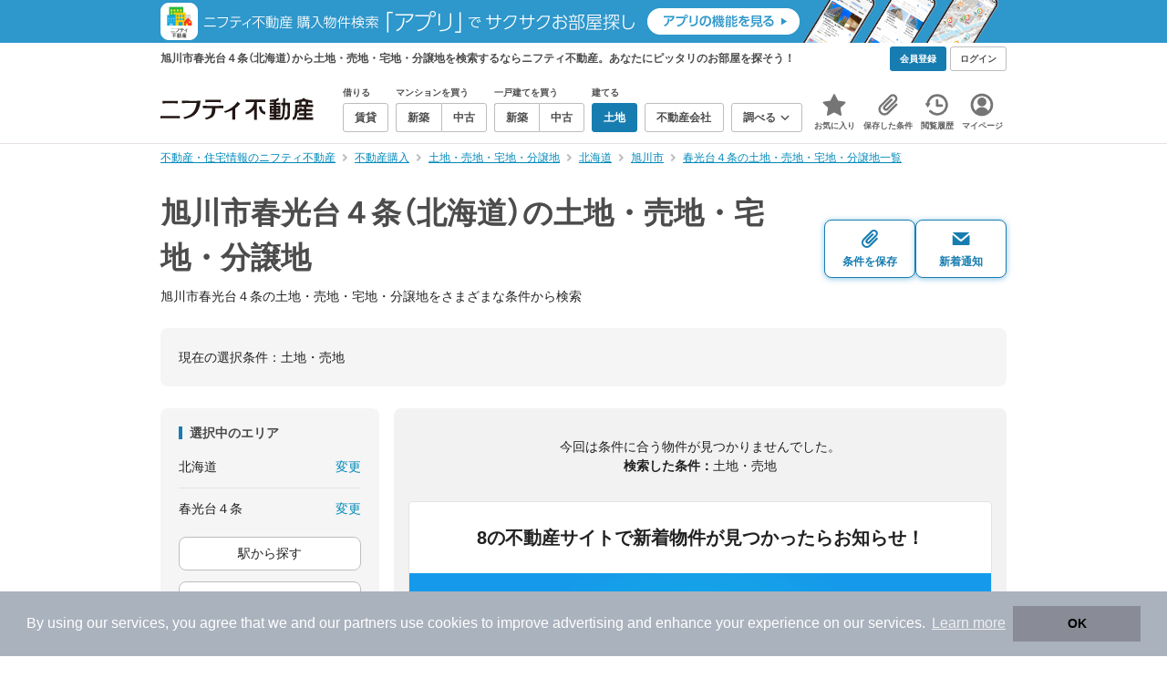

--- FILE ---
content_type: text/html;charset=UTF-8
request_url: https://myhome.nifty.com/tochi/hokkaido/asahikawashi_ct/shunkodaiyonjo_tw/
body_size: 80040
content:
<!DOCTYPE html><html lang="ja"><head><meta charset="UTF-8" /><meta name="viewport" content="width=960" /><meta name="format-detection" content="telephone=no, email=no, address=no" /><meta http-equiv="X-UA-Compatible" content="IE=Edge" /><meta name="twitter:card" content="summary_large_image" /><meta name="twitter:creator" content="@niftymyhome" /><link rel="apple-touch-icon" href="/rent/assets/img/apple-touch-icon.png" /><link rel="icon" href="/rent/assets/img/favicon.png" /><title>旭川市春光台４条（北海道）の土地・売地・宅地・分譲地｜ニフティ不動産【公式】</title><link rel="canonical" href="https://myhome.nifty.com/tochi/hokkaido/asahikawashi_ct/shunkodaiyonjo_tw/" /><meta name="description" content="旭川市春光台４条の土地・売地・宅地・分譲地をまとめて検索！ 旭川市春光台４条内の土地・売地・宅地・分譲地 約0件を価格・駅徒歩・間取りなど詳細条件で一発絞り込み。検索保存・新着通知で人気物件を見逃さない" /><meta name="keywords" content="旭川市春光台４条,北海道,土地・売地・宅地・分譲地,不動産,購入物件,ニフティ不動産" /><link rel="stylesheet" href="/rent/assets/css/pc.min.css?58363f4c6c133cc42488fd681edf8842"><link rel="stylesheet" href="/rent/assets/css/pc.dev.css?401103c662210c3596428412fed2e384"><link rel="stylesheet" href="https://myhome.nifty.com/spring/assets/pc.css"><link rel="stylesheet" href="/buy/assets/css/pc_styles.css?2273435002e001c8112b97ad0ce217d3"><link rel="stylesheet" href="/rent/assets/css/line-color.min.css?1e5113ef2df488538dc892273c63e1d8"><link rel="stylesheet" href="/common/assets/pc/css/mansion-note.min.css?d7d2f8d7771010009e2136302031d42c"><script type="application/ld+json">
{
  "@context": "http://schema.org",
  "@type": "BreadcrumbList",
  "itemListElement": [

    {
      "@type": "ListItem",
      "position": 1,
      "item": {
        "@id": "https://myhome.nifty.com/",
        "name": "不動産・住宅情報のニフティ不動産"
      }
    }

    ,{
      "@type": "ListItem",
      "position": 2,
      "item": {
        "@id": "https://myhome.nifty.com/buy/",
        "name": "不動産購入"
      }
    }

    ,{
      "@type": "ListItem",
      "position": 3,
      "item": {
        "@id": "https://myhome.nifty.com/tochi/",
        "name": "土地・売地・宅地・分譲地"
      }
    }

    ,{
      "@type": "ListItem",
      "position": 4,
      "item": {
        "@id": "https://myhome.nifty.com/tochi/hokkaido/",
        "name": "北海道"
      }
    }

    ,{
      "@type": "ListItem",
      "position": 5,
      "item": {
        "@id": "https://myhome.nifty.com/tochi/hokkaido/asahikawashi_ct/",
        "name": "旭川市"
      }
    }

    ,{
      "@type": "ListItem",
      "position": 6,
      "item": {
        "@id": "https://myhome.nifty.com/tochi/hokkaido/asahikawashi_ct/shunkodaiyonjo_tw/",
        "name": "春光台４条の土地・売地・宅地・分譲地一覧"
      }
    }

  ]
}
</script><script type="text/javascript">
window.pbjs = window.pbjs || {};
window.pbjs.que = window.pbjs.que || [];
</script><script async='async' src="https://flux-cdn.com/client/1000343/myhome_nifty_01691.min.js"></script><script type="text/javascript">
window.googletag = window.googletag || {};
window.googletag.cmd = window.googletag.cmd || [];
</script><script async='async' src='https://securepubads.g.doubleclick.net/tag/js/gpt.js'></script><script type="text/javascript">
window.fluxtag = {
readyBids: {
prebid: false,
google: false
},
failSafeTimeout: 3e3,
isFn: function isFn(object) {
var _t = 'Function';
var toString = Object.prototype.toString;
return toString.call(object) === '[object ' + _t + ']';
},
launchAdServer: function () {
if (!fluxtag.readyBids.prebid) {
return;
}
fluxtag.requestAdServer();
},
requestAdServer: function () {
if (!fluxtag.readyBids.google) {
fluxtag.readyBids.google = true;
googletag.cmd.push(function () {
if (!!(pbjs.setTargetingForGPTAsync) && fluxtag.isFn(pbjs.setTargetingForGPTAsync)) {
pbjs.que.push(function () {
pbjs.setTargetingForGPTAsync();
});
}
googletag.pubads().refresh();
});
}
}
};
</script><script type="text/javascript">
setTimeout(function() {
fluxtag.requestAdServer();
}, fluxtag.failSafeTimeout);
</script><script type="text/javascript">
  googletag.cmd.push(function () {
    // add slot (defineSlotの記述）
    googletag.defineSlot('/21869628624/MYHOME_PC_BUY/FRECT_L', [300, 250], 'div-gpt-ad-1699252051547-0').addService(googletag.pubads());
    googletag.defineSlot('/21869628624/MYHOME_PC_BUY/FRECT_R', [300, 250], 'div-gpt-ad-1699411579727-0').addService(googletag.pubads());
    
    googletag.pubads().enableSingleRequest();
    googletag.pubads().disableInitialLoad();
    googletag.enableServices();

    // Prebidが呼び出せる状態の場合
    if (!!(window.pbFlux) && !!(window.pbFlux.prebidBidder) && fluxtag.isFn(window.pbFlux.prebidBidder)) {
      pbjs.que.push(function () {
        window.pbFlux.prebidBidder();
      });
    } else {
      // Prebidが呼び出せない場合、すぐにGAMを呼び出す
      fluxtag.readyBids.prebid = true;
      fluxtag.launchAdServer();
    }
  });
</script><script>(function(w,d,s,l,i){w[l]=w[l]||[];w[l].push({'gtm.start':
new Date().getTime(),event:'gtm.js'});var f=d.getElementsByTagName(s)[0],
j=d.createElement(s),dl=l!='dataLayer'?'&l='+l:'';j.async=true;j.src=
'https://www.googletagmanager.com/gtm.js?id='+i+dl;f.parentNode.insertBefore(j,f);
})(window,document,'script','dataLayerBuy','GTM-P75SMPZG');</script><script type="text/javascript">
!function(t,e){if(void 0===e[t]){e[t]=function(){e[t].clients.push(this),this._init=[Array.prototype.slice.call(arguments)]},e[t].clients=[];for(var r=function(t){return function(){return this["_"+t]=this["_"+t]||[],this["_"+t].push(Array.prototype.slice.call(arguments)),this}},n=["addRecord","set","trackEvent","trackPageview","ready"],s=0;s<n.length;s++){var i=n[s];e[t].prototype[i]=r(i)}var a=document.createElement("script");a.type="text/javascript",a.async=!0,a.src=("https:"===document.location.protocol?"https:":"http:")+"//cdn.treasuredata.com/sdk/td-1.5.1.js";var c=document.getElementsByTagName("script")[0];c.parentNode.insertBefore(a,c)}}("Treasure",this);
window.myhomeTDM=window.myhomeTDM||{};MyhomeTDM={Treasure:new Treasure({host:"in.treasuredata.com",writeKey:"6083/05c5bece7583719364042f52e2bcd281e727c5a1",database:"myhome_nifty_com"}),setTreasure:function(a,c,b){MyhomeTDM.Treasure=new Treasure({host:a,writeKey:c,database:b})},Cookies:{getItem:function(a){if(!a||!this.hasItem(a)){return null}return unescape(document.cookie.replace(new RegExp("(?:^|.*;\\s*)"+escape(a).replace(/[\-\.\+\*]/g,"\\$&")+"\\s*\\=\\s*((?:[^;](?!;))*[^;]?).*"),"$1"))},hasItem:function(a){return(new RegExp("(?:^|;\\s*)"+escape(a).replace(/[\-\.\+\*]/g,"\\$&")+"\\s*\\=")).test(document.cookie)},setItem:function(c,e,b,a){var d="";document.cookie=escape(c)+"="+escape(e)+"; max-age="+b+(a?"; path="+a:"")}},Session:{getId:function(){var a=MyhomeTDM.Cookies.getItem("mh_session_id");if(a==null){a=MyhomeTDM.Cookies.getItem("_td")+"-"+Math.floor(new Date().getTime()/1000)}MyhomeTDM.Cookies.setItem("mh_session_id",a,1800,"/");return a}},Tracking:{actionTrack:function(c,b,d,a){MyhomeTDM.Treasure.trackEvent(c,{mh_session_id:MyhomeTDM.Session.getId(),PUSER:MyhomeTDM.Cookies.getItem("PUSER"),UA:navigator.userAgent,mh_event_type:b,mh_event_category:d,mh_event_name:a})},actionTrack:function(c,b,e,a,d){MyhomeTDM.Treasure.trackEvent(c,{mh_session_id:MyhomeTDM.Session.getId(),PUSER:MyhomeTDM.Cookies.getItem("PUSER"),UA:navigator.userAgent,mh_event_type:b,mh_event_category:e,mh_event_name:a,mh_event_value:d})},actionTrack:function(d,b,f,a,e,c){MyhomeTDM.Treasure.trackEvent(d,{mh_session_id:MyhomeTDM.Session.getId(),PUSER:MyhomeTDM.Cookies.getItem("PUSER"),UA:navigator.userAgent,mh_event_type:b,mh_event_category:f,mh_event_name:a,mh_event_value:e,mh_event_psid:c})},customActionTrack:function(a,b){if(!b.mh_session_id){b.mh_session_id=MyhomeTDM.Session.getId()}else{MyhomeTDM.Session.getId()}if(!b.PUSER){b.PUSER=MyhomeTDM.Cookies.getItem("PUSER")}if(!b.UA){b.UA=navigator.userAgent}MyhomeTDM.Treasure.trackEvent(a,b)},customEventTrack:function(a,b){MyhomeTDM.Session.getId();MyhomeTDM.Treasure.trackEvent(a,b)},pageViewTrack:function(a){MyhomeTDM.Treasure.set(a,{PUSER:MyhomeTDM.Cookies.getItem("PUSER"),UA:navigator.userAgent,mh_session_id:MyhomeTDM.Session.getId()});MyhomeTDM.Treasure.trackPageview(a)},customPageViewTrack:function(a,b){if(!b.mh_session_id){b.mh_session_id=MyhomeTDM.Session.getId()}else{MyhomeTDM.Session.getId()}if(!b.PUSER){b.PUSER=MyhomeTDM.Cookies.getItem("PUSER")}if(!b.UA){b.UA=MyhomeTDM.Cookies.getItem("UA")}MyhomeTDM.Treasure.set(a,b);MyhomeTDM.Treasure.trackPageview(a)}}};
</script><script>MyhomeTDM.Treasure.set('$global', {mh_event_abtest: '202510_recommend_position_a'});</script><script>MyhomeTDM.Treasure.set('$global', {mh_event_fbp: MyhomeTDM.Cookies.getItem("_fbp"), mh_event_fbc: MyhomeTDM.Cookies.getItem("_fbc"), mh_client_ids: ""});</script><script>!function(n){if(!window[n]){var o=window[n]=function(){var n=[].slice.call(arguments);return o.x?o.x.apply(0,n):o.q.push(n)};o.q=[],o.i=Date.now(),o.allow=function(){o.o="allow"},o.deny=function(){o.o="deny"}}}("krt")</script><script async src="https://cdn-edge.karte.io/6b8578b3f7ed20d831d40dbbb47612fc/edge.js"></script><script>
    window.Nifty = window.Nifty || {};
    window.Nifty.Gtag = window.Nifty.Gtag || {};
    window.Nifty.Gtag.abTestCustomDimensionValue = '202510_recommend_position_a';
  </script></head><body class="body" id="body"><noscript><iframe src="https://www.googletagmanager.com/ns.html?id=GTM-P75SMPZG"
height="0" width="0" style="display:none;visibility:hidden"></iframe></noscript><noscript><p class="noscript">このサイトを正しく表示するためには、ブラウザのJavaScriptの設定を「有効」にしてください。</p></noscript><div class="box is-center"  style="background:#2e98cd;" data-full-height-minus="map-wrap">
          <a href="https://myhome.nifty.com/apps/?ss=pcBuyHeaderBanner" rel="noopener" target="_blank" ><img src="https://myhome.nifty.com/cms_image/myhome/random-banner/221116346290/202211_pcheader_app_buy_950x45x2.png" width="950" height="47" alt="ニフティ不動産売買物件検索アプリでサクサクお部屋探し" /></a>
        </div><section class="section is-bg-pj1" id="tagline" data-full-height-minus="map-wrap"><div class="inner"><div class="grid is-between is-middle"><div class="column is-mobile-0"><div class="box is-padding-top-xxs is-padding-bottom-xxs"><p class="text is-light is-line-height-xs is-strong is-xs" data-tagline-text>旭川市春光台４条（北海道）から土地・売地・宅地・分譲地を検索するならニフティ不動産。あなたにピッタリのお部屋を探そう！</p></div></div><div class="column"><div class="is-not-login box is-padding-top-xxs is-padding-bottom-xxs"><div class="box is-flex is-space-column-xxs"><a href="https://account.lifestyle.nifty.com/register" rel="nofollow" target="_blank" class="button is-plain is-bg-light is-xxs register-button"><span class="text is-strong">会員登録</span></a><a href="/user/login/" rel="nofollow" class="button is-plain is-bg-grey-dark is-xxs login-button"><span class="text is-strong">ログイン</span></a></div></div><a href="/user/mypage/?type=buy" rel="nofollow" class="is-login box is-flex is-middle is-padding-top-xxs is-padding-right-xs is-padding-bottom-xxs is-padding-left-xs"><svg class="icon is-light is-margin-right-xxs is-lg user-icon" role="img">
                <title>マイページ</title><use xlink:href="/rent/assets/pc/img/sprite.svg?20250310#user"></use>
              </svg><span class="text is-line-height-xs is-light is-xs"><span class="text is-strong" id="userNameDisp"></span><span class="text">さん</span></span></a></div></div></div></section><header class="section is-bg-light is-padding-top-sm is-padding-bottom-sm is-border-bottom" id="header" data-full-height-minus="map-wrap"><div class="inner"><nav class="nav is-global"><a href="/" class="logo is-site"><img src="/rent/assets/img/logo.svg?20221025" alt="ニフティ不動産" class="img" width="200" height="44"></a><ul class="menu is-global"><li class="box is-mobile-0 is-margin-right-xs"><ul class="menu is-entrance"><li class="box"><p class="text is-strong is-dark-2 is-margin-bottom-xxs is-xxs">借りる</p><div class="joint"><a href="/rent/" class="button is-outline is-xs"><span class="text is-strong">賃貸</span></a></div></li><li class="box"><p class="text is-strong is-dark-2 is-margin-bottom-xxs is-xxs">マンションを買う</p><div class="joint"><a href="/shinchiku-mansion/" class="button is-outline is-xs" data-header-buy-link><span class="text is-strong">新築</span></a><a href="/chuko-mansion/" class="button is-outline is-xs" data-header-buy-link><span class="text is-strong">中古</span></a></div></li><li class="box"><p class="text is-strong is-dark-2 is-margin-bottom-xxs is-xxs">一戸建てを買う</p><div class="joint"><a href="/shinchiku-ikkodate/" class="button is-outline is-xs" data-header-buy-link><span class="text is-strong">新築</span></a><a href="/chuko-ikkodate/" class="button is-outline is-xs" data-header-buy-link><span class="text is-strong">中古</span></a></div></li><li class="box"><p class="text is-strong is-dark-2 is-margin-bottom-xxs is-xxs">建てる</p><div class="joint"><a href="/tochi/" class="button is-outline is-xs" data-header-buy-link><span class="text is-strong">土地</span></a></div></li><li class="box"><div class="joint"><a href="/shop/" class="button is-outline is-xs"><span class="text is-strong">不動産会社</span></a></div></li><li class="box"><div class="joint"><button type="button" class="button is-outline is-xs is-toggle" data-toggle-control="menu-entrance-more"><span class="text is-strong">調べる</span><svg class="icon is-dark-4 is-margin-left-xxs" role="img">
                        <title>↓</title><use xlink:href="/rent/assets/pc/img/sprite.svg?20250310#angle-down"></use>
                      </svg></button></div><div class="menu is-entrance-more is-tail-grey" data-toggle-content="menu-entrance-more"><ul class="inner"><li class="box is-separate"><p class="box is-bg-grey is-padding-right-xs is-padding-bottom-xxs is-padding-left-xs"><span class="text is-dark-3 is-strong is-xs">調べる</span></p><a href="/wall-painting/" class="box is-link is-flex is-middle is-padding-left-sm"><div class="box is-flex is-middle is-mobile-0 is-separate-child is-padding-top-sm is-padding-bottom-sm is-angle-right"><span class="text is-strong is-dark-3 is-xs is-mobile-0">外壁塗装</span></div></a><a href="/hikkoshi/" class="box is-link is-flex is-middle is-padding-left-sm"><div class="box is-flex is-middle is-mobile-0 is-separate-child is-padding-top-sm is-padding-bottom-sm is-angle-right"><span class="text is-strong is-dark-3 is-xs is-mobile-0">引っ越し</span></div></a><a href="/loan/jibunbank/cardloan/" class="box is-link is-flex is-middle is-padding-left-sm"><div class="box is-flex is-middle is-mobile-0 is-separate-child is-padding-top-sm is-padding-bottom-sm is-angle-right"><span class="text is-strong is-dark-3 is-xs is-mobile-0">カードローン</span></div></a><a href="/loan/" class="box is-link is-flex is-middle is-padding-left-sm"><div class="box is-flex is-middle is-mobile-0 is-separate-child is-padding-top-sm is-padding-bottom-sm is-angle-right"><span class="text is-strong is-dark-3 is-xs is-mobile-0">住宅ローン</span></div></a><a href="/mansion-info/" class="box is-link is-flex is-middle is-padding-left-sm"><div class="box is-flex is-middle is-mobile-0 is-separate-child is-padding-top-sm is-padding-bottom-sm is-angle-right"><span class="text is-strong is-dark-3 is-xs is-mobile-0">マンション情報</span></div></a><a href="/area-search/" class="box is-link is-flex is-middle is-padding-left-sm"><div class="box is-flex is-middle is-mobile-0 is-separate-child is-padding-top-sm is-padding-bottom-sm is-angle-right"><span class="text is-strong is-dark-3 is-xs is-mobile-0">街情報</span></div></a><a href="/sell/suumo/" class="box is-link is-flex is-middle is-padding-left-sm"><div class="box is-flex is-middle is-mobile-0 is-separate-child is-padding-top-sm is-padding-bottom-sm is-angle-right"><span class="text is-strong is-dark-3 is-xs is-mobile-0">不動産売却一括査定</span></div></a><a href="/column/" class="box is-link is-flex is-middle is-padding-left-sm"><div class="box is-flex is-middle is-mobile-0 is-separate-child is-padding-top-sm is-padding-bottom-sm is-angle-right"><span class="text is-strong is-dark-3 is-xs is-mobile-0">お悩みコラム</span></div></a></li></ul></div></li></ul></li><li class="box"><a href="/user/mypage/keep/?type=buy" class="menu-button" data-menu-tab-link><div class="menu-button-icon-wrap"><svg class="menu-button-icon" role="img">
                    <title>☆</title><use xlink:href="/rent/assets/pc/img/sprite.svg?20250310#star"></use>
                  </svg><span class="menu-button-badge is-hidden" data-bukken-favorite-count-wrap><span class="menu-button-badge-text" data-bukken-favorite-count>0</span></span></div><span class="menu-button-text">お気に入り</span></a><div class="tutorial-first-keep " id="tutorial-first-keep" data-tutorial-content="first-keep"><div class="tutorial-circle"></div><div class="tutorial-box"><div class="box is-padding-md is-space-xs"><p class="text is-sm">
                      ☆ボタンを押すと<strong class="text is-pj1">お気に入り</strong>に登録されます。<br />
                      評価は3段階まで可能。気になる物件を比較・検討しましょう！
                    </p><button class="button is-outline is-mobile-full is-sm" data-tutorial-close="first-keep">OK</button></div></div></div></li><li><a href="/user/mypage/condition/?type=buy" class="menu-button" data-menu-tab-link><div class="menu-button-icon-wrap"><svg class="menu-button-icon" role="img">
                    <title>クリップ</title><use xlink:href="/rent/assets/pc/img/sprite.svg?20250310#clip"></use>
                  </svg></div><span class="menu-button-text">保存した条件</span></a></li><li><a href="/user/mypage/history/?type=buy" class="menu-button" data-menu-tab-link><div class="menu-button-icon-wrap"><svg class="menu-button-icon" role="img">
                    <title>履歴</title><use xlink:href="/rent/assets/pc/img/sprite.svg?20250310#history"></use>
                  </svg></div><span class="menu-button-text">閲覧履歴</span></a></li><li><a href="/user/mypage/?type=buy" class="menu-button" data-menu-tab-link><div class="menu-button-icon-wrap"><svg class="menu-button-icon" role="img">
                    <title>マイページ</title><use xlink:href="/rent/assets/pc/img/sprite.svg?20250310#user"></use>
                  </svg></div><span class="menu-button-text">マイページ</span></a></li></ul></nav></div></header><main class="main" id="main"><section class="section is-padding-top-xs is-padding-bottom-xs has-breadcrumb-section" data-full-height-minus="map-wrap"><div class="inner"><div class="grid is-between"><div class="column is-mobile-0"><nav class="breadcrumb is-xs"><ul class="breadcrumb-list"><li><a href="/" class="text is-link is-primary"><span>不動産・住宅情報のニフティ不動産</span></a></li><li><a href="/buy/" class="text is-link is-primary"><span>不動産購入</span></a></li><li><a href="/tochi/" class="text is-link is-primary"><span>土地・売地・宅地・分譲地</span></a></li><li><a href="/tochi/hokkaido/" class="text is-link is-primary"><span>北海道</span></a></li><li><a href="/tochi/hokkaido/asahikawashi_ct/" class="text is-link is-primary"><span>旭川市</span></a></li><li><a href="/tochi/hokkaido/asahikawashi_ct/shunkodaiyonjo_tw/" class="text is-link is-primary"><span>春光台４条の土地・売地・宅地・分譲地一覧</span></a></li></ul></nav></div></div></div></section><section class="section is-padding-top-lg is-padding-bottom-xxl"><div class="inner"><div class="box is-space-xl"><div class="box is-space-sm"><div class="grid is-gap-sm is-middle"
                data-contents-id="result-head-contents" data-contents-name="検索結果-上部コンテンツ(H1など)"><div class="column is-mobile-0 is-space-xs"><h1 class="text is-strong is-dark-2 is-font-size-33px" data-h1-tag-replace-target>旭川市春光台４条（北海道）の土地・売地・宅地・分譲地</h1><p class="text is-sm" data-h1-tag-sub-replace-target>旭川市春光台４条の土地・売地・宅地・分譲地をさまざまな条件から検索</p></div><div class="column is-space-xs"><div class="box is-flex is-middle is-gap-8px"><button type="button" class="button is-outline is-pj1 is-radius-8px is-floating-shadow is-min-width-100px is-padding-left-xs is-padding-right-xs" disabled data-save-search-result-condition><div class="box"><svg class="icon is-block is-centering is-xl" role="img">
                          <use xlink:href="/rent/assets/pc/img/sprite.svg?20250502#clip"></use>
                        </svg><span class="text is-block is-center is-weight-600 is-xs" data-button-text>条件を保存</span></div></button><button type="button" class="button is-outline is-pj1 is-radius-8px is-floating-shadow is-min-width-100px is-padding-left-xs is-padding-right-xs" disabled data-search-result-show-subscribe-modal data-is-subscribed="false"><div class="box"><svg class="icon is-block is-centering is-xl" role="img">
                          <use xlink:href="/rent/assets/pc/img/sprite.svg?20250502#mail"></use>
                        </svg><span class="text is-block is-center is-weight-600 is-xs" data-button-text>新着通知</span></div></button></div></div></div></div><div class="card is-bg-grey-light is-radius-lg is-overflow-hidden"
              data-contents-id="result-current-condition" data-contents-name="検索結果-現在の選択条件"><div class="box is-padding-lg is-space-lg"><span class="text is-sm">現在の選択条件：</span><span class="text is-sm" data-search-result-cond-text="cond">-</span></div></div><div class="grid is-gap-md"><div class="column"><aside class="sidebar is-width-240px is-space-sm"
                  data-contents-id="result-left-sidebar" data-contents-name="サイドバー(検索結果-左カラム)"><div class="card is-bg-grey-light is-radius-lg is-overflow-hidden"><div class="box is-padding-lg is-space-lg"><p class="text is-strong is-dark-2 is-border-left is-line-height-xxs is-sm">選択中のエリア</p><div class="box is-separate"><div class="box is-flex is-between is-padding-bottom-sm"><span class="text is-sm">北海道</span><button class="text is-link-reverse is-primary is-sm" data-micromodal-trigger="modal-change-conditions" data-multitab-trigger="pref">変更</button></div><div class="box is-flex is-between is-padding-top-sm"><span class="text is-sm is-ellipsis is-width-160px" data-search-result-cond-text="area">-</span><button class="text is-link-reverse is-primary is-sm is-disabled" data-current-multitab-trigger data-multitab-control-sub="show-back-to-city-link" data-micromodal-trigger="modal-change-conditions" data-multitab-trigger="town" data-change-areas-condition-trigger>変更</button></div></div><div class="box" data-area-multitab-triggers><button type="button" class="button is-outline is-radius-8px is-mobile-full is-sm is-margin-bottom-sm" style="display: none;" data-micromodal-trigger="modal-change-conditions" data-multitab-trigger="line" data-change-areas-condition-trigger><span class="text">駅から探す</span></button><button type="button" class="button is-outline is-radius-8px is-mobile-full is-sm is-margin-bottom-sm" style="display: none;" data-micromodal-trigger="modal-change-conditions" data-multitab-trigger="city" data-change-areas-condition-trigger><span class="text">市区町村から探す</span></button><button type="button" class="button is-outline is-radius-8px is-mobile-full is-sm" style="display: none;" data-micromodal-trigger="modal-change-conditions" data-multitab-trigger="town" data-multitab-control-sub="default"><span class="text">町域から探す</span></button></div></div></div><div class="card is-bg-grey-light is-radius-lg is-overflow-hidden" data-search-result-change-section><div class="box is-padding-lg is-space-lg"><div class="box is-space-lg"><p class="text is-strong is-dark-2 is-border-left is-line-height-xxs is-sm">物件種別</p><div class="box"><ul class="box is-padding-bottom-sm is-space-sm" data-search-cond-service-ids-control><li><div class="box is-flex is-nowrap is-middle">
                            <input type="checkbox" name="subtype" value="bnc" id="side-cond-check-subtype-bnc" class="input is-hidden" data-checkmatch-sync="cond-check-subtype-bnc" />
                            <label class="label is-middle is-margin-right-xs" for="side-cond-check-subtype-bnc"><span class="checkbox is-size-28px is-radius-8px is-border-1px"></span></label><label class="box is-flex is-nowrap is-middle" for="side-cond-check-subtype-bnc"><span class="text is-break is-line-height-xs is-sm"><span class="text">新築マンション</span><span class="text is-dark-3 is-sm">（0件）</span></span></label></div></li><li><div class="box is-flex is-nowrap is-middle">
                            <input type="checkbox" name="subtype" value="buc" id="side-cond-check-subtype-buc" class="input is-hidden" data-checkmatch-sync="cond-check-subtype-buc" />
                            <label class="label is-middle is-margin-right-xs" for="side-cond-check-subtype-buc"><span class="checkbox is-size-28px is-radius-8px is-border-1px"></span></label><label class="box is-flex is-nowrap is-middle" for="side-cond-check-subtype-buc"><span class="text is-break is-line-height-xs is-sm"><span class="text">中古マンション</span><span class="text is-dark-3 is-sm">（0件）</span></span></label></div></li><li><div class="box is-flex is-nowrap is-middle">
                            <input type="checkbox" name="subtype" value="bnh" id="side-cond-check-subtype-bnh" class="input is-hidden" data-checkmatch-sync="cond-check-subtype-bnh" />
                            <label class="label is-middle is-margin-right-xs" for="side-cond-check-subtype-bnh"><span class="checkbox is-size-28px is-radius-8px is-border-1px"></span></label><label class="box is-flex is-nowrap is-middle" for="side-cond-check-subtype-bnh"><span class="text is-break is-line-height-xs is-sm"><span class="text">新築一戸建て</span><span class="text is-dark-3 is-sm">（0件）</span></span></label></div></li><li><div class="box is-flex is-nowrap is-middle">
                            <input type="checkbox" name="subtype" value="buh" id="side-cond-check-subtype-buh" class="input is-hidden" data-checkmatch-sync="cond-check-subtype-buh" />
                            <label class="label is-middle is-margin-right-xs" for="side-cond-check-subtype-buh"><span class="checkbox is-size-28px is-radius-8px is-border-1px"></span></label><label class="box is-flex is-nowrap is-middle" for="side-cond-check-subtype-buh"><span class="text is-break is-line-height-xs is-sm"><span class="text">中古一戸建て</span><span class="text is-dark-3 is-sm">（0件）</span></span></label></div></li><li><div class="box is-flex is-nowrap is-middle">
                            <input type="checkbox" name="subtype" value="bes" id="side-cond-check-subtype-bes" class="input is-hidden" checked="checked" data-checkmatch-sync="cond-check-subtype-bes" />
                            <label class="label is-middle is-margin-right-xs" for="side-cond-check-subtype-bes"><span class="checkbox is-size-28px is-radius-8px is-border-1px"></span></label><label class="box is-flex is-nowrap is-middle" for="side-cond-check-subtype-bes"><span class="text is-break is-line-height-xs is-sm"><span class="text">土地</span><span class="text is-dark-3 is-sm">（0件）</span></span></label></div></li></ul><div class="box is-padding-top-sm is-border-top"><p class="text is-sm"><a href="/rent/hokkaido/asahikawashi_ct/shunkodaiyonjo_tw/" class="text is-link-reverse is-primary">賃貸物件を探す</a></p></div></div></div></div></div><div class="card is-bg-grey-light is-radius-lg is-overflow-hidden" data-search-result-change-section><div class="box is-padding-lg is-space-lg"><div class="box" data-search-cond-service-ids-content="bnc,buc,bnh,buh,bes"><div class="box is-space-sm"><p class="text is-strong is-dark-2 is-border-left is-line-height-xxs is-sm">販売価格</p><div class="box is-flex is-middle is-space-column-xxs"><div class="select is-radius-8px is-mobile-0 is-xs">
                              <select name="b1" data-selectmatch-sync="b1">
<option name="b1" value="" selected="selected">下限なし</option>
<option name="b1" value="5000000">500万円以上</option>
<option name="b1" value="10000000">1000万円以上</option>
<option name="b1" value="20000000">2000万円以上</option>
<option name="b1" value="30000000">3000万円以上</option>
<option name="b1" value="40000000">4000万円以上</option>
<option name="b1" value="50000000">5000万円以上</option>
<option name="b1" value="60000000">6000万円以上</option>
<option name="b1" value="70000000">7000万円以上</option>
<option name="b1" value="80000000">8000万円以上</option>
<option name="b1" value="90000000">9000万円以上</option>
<option name="b1" value="100000000">1億円以上</option>
<option name="b1" value="110000000">1億1000万円以上</option>
<option name="b1" value="120000000">1億2000万円以上</option>
<option name="b1" value="130000000">1億3000万円以上</option>
<option name="b1" value="140000000">1億4000万円以上</option>
<option name="b1" value="150000000">1億5000万円以上</option>
<option name="b1" value="160000000">1億6000万円以上</option>
<option name="b1" value="170000000">1億7000万円以上</option>
<option name="b1" value="180000000">1億8000万円以上</option>
<option name="b1" value="190000000">1億9000万円以上</option>
<option name="b1" value="200000000">2億円以上</option>
<option name="b1" value="300000000">3億円以上</option>
<option name="b1" value="400000000">4億円以上</option>
<option name="b1" value="500000000">5億円以上</option>
</select>
                            </div><span class="text is-xs">〜</span><div class="select is-radius-8px is-mobile-0 is-xs">
                              <select name="b2" data-selectmatch-sync="b2">
<option name="b2" value="" selected="selected">上限なし</option>
<option name="b2" value="5000000">500万円以下</option>
<option name="b2" value="10000000">1000万円以下</option>
<option name="b2" value="20000000">2000万円以下</option>
<option name="b2" value="30000000">3000万円以下</option>
<option name="b2" value="40000000">4000万円以下</option>
<option name="b2" value="50000000">5000万円以下</option>
<option name="b2" value="60000000">6000万円以下</option>
<option name="b2" value="70000000">7000万円以下</option>
<option name="b2" value="80000000">8000万円以下</option>
<option name="b2" value="90000000">9000万円以下</option>
<option name="b2" value="100000000">1億円以下</option>
<option name="b2" value="110000000">1億1000万円以下</option>
<option name="b2" value="120000000">1億2000万円以下</option>
<option name="b2" value="130000000">1億3000万円以下</option>
<option name="b2" value="140000000">1億4000万円以下</option>
<option name="b2" value="150000000">1億5000万円以下</option>
<option name="b2" value="160000000">1億6000万円以下</option>
<option name="b2" value="170000000">1億7000万円以下</option>
<option name="b2" value="180000000">1億8000万円以下</option>
<option name="b2" value="190000000">1億9000万円以下</option>
<option name="b2" value="200000000">2億円以下</option>
<option name="b2" value="300000000">3億円以下</option>
<option name="b2" value="400000000">4億円以下</option>
<option name="b2" value="500000000">5億円以下</option>
</select>
                            </div></div><ul class="grid is-gap-sm"><li class="column is-mobile-12"><div class="box is-flex is-nowrap is-middle">
                            <input type="checkbox" name="b12" value="1" id="side-cond-check-b12-1" class="input is-hidden" data-checkmatch-sync="cond-check-b12-1" />
                            <label class="label is-middle is-margin-right-xs" for="side-cond-check-b12-1"><span class="checkbox is-size-28px is-radius-8px is-border-1px"></span></label><label class="box is-flex is-nowrap is-middle" for="side-cond-check-b12-1"><span class="text is-break is-line-height-xs is-sm"><span class="text">価格未定も含む</span></span></label></div></li></ul></div></div><div class="box is-space-sm" data-search-cond-service-ids-content="bnc,buc,bnh,buh,bes"><p class="text is-strong is-dark-2 is-border-left is-line-height-xxs is-sm">駅からの時間</p><div class="grid is-middle is-gap-sm"><div class="column is-mobile-7"><div class="select is-radius-8px is-mobile-full is-xs">
                              <select name="b6" data-selectmatch-sync="b6">
<option name="b6" value="" selected="selected">こだわらない</option>
<option name="b6" value="1">1分以内</option>
<option name="b6" value="2">2分以内</option>
<option name="b6" value="3">3分以内</option>
<option name="b6" value="4">4分以内</option>
<option name="b6" value="5">5分以内</option>
<option name="b6" value="6">6分以内</option>
<option name="b6" value="7">7分以内</option>
<option name="b6" value="8">8分以内</option>
<option name="b6" value="9">9分以内</option>
<option name="b6" value="10">10分以内</option>
<option name="b6" value="11">11分以内</option>
<option name="b6" value="12">12分以内</option>
<option name="b6" value="13">13分以内</option>
<option name="b6" value="14">14分以内</option>
<option name="b6" value="15">15分以内</option>
<option name="b6" value="20">20分以内</option>
<option name="b6" value="25">25分以内</option>
<option name="b6" value="30">30分以内</option>
<option name="b6" value="45">45分以内</option>
<option name="b6" value="60">60分以内</option>
<option name="b6" value="90">90分以内</option>
</select>
                            </div></div><div class="column is-mobile-5"><div class="box is-flex is-nowrap is-middle is-mobile-full"><div class="box is-flex is-nowrap is-middle">
                            <input type="checkbox" name="bus" value="2" id="side-cond-check-bus-2" class="input is-hidden" data-checkmatch-sync="cond-check-bus-2" />
                            <label class="label is-middle is-margin-right-xs" for="side-cond-check-bus-2"><span class="checkbox is-size-28px is-radius-8px is-border-1px"></span></label><label class="box is-flex is-nowrap is-middle" for="side-cond-check-bus-2"><span class="text is-break is-line-height-xs is-sm"><span class="text">バス可</span></span></label></div></div></div></div></div><div class="box is-space-sm" data-search-cond-service-ids-content="buc,buh"><p class="text is-strong is-dark-2 is-border-left is-line-height-xxs is-sm">築年数</p><div class="select is-radius-8px is-mobile-full is-xs">
                          <select name="b22" data-selectmatch-sync="b22">
<option name="b22" value="" selected="selected">こだわらない</option>
<option name="b22" value="shin">新築</option>
<option name="b22" value="2">2年以内</option>
<option name="b22" value="3">3年以内</option>
<option name="b22" value="4">4年以内</option>
<option name="b22" value="5">5年以内</option>
<option name="b22" value="6">6年以内</option>
<option name="b22" value="7">7年以内</option>
<option name="b22" value="8">8年以内</option>
<option name="b22" value="9">9年以内</option>
<option name="b22" value="10">10年以内</option>
<option name="b22" value="15">15年以内</option>
<option name="b22" value="20">20年以内</option>
<option name="b22" value="25">25年以内</option>
<option name="b22" value="30">30年以内</option>
<option name="b22" value="40">40年以内</option>
<option name="b22" value="50">50年以内</option>
<option name="b22" value="60">60年以内</option>
<option name="b22" value="70">70年以内</option>
<option name="b22" value="80">80年以内</option>
<option name="b22" value="90">90年以内</option>
<option name="b22" value="100">100年以内</option>
<option name="b22" value="110">110年以内</option>
<option name="b22" value="120">120年以内</option>
<option name="b22" value="130">130年以内</option>
<option name="b22" value="140">140年以内</option>
<option name="b22" value="150">150年以内</option>
</select>
                        </div></div><div class="box is-space-sm" data-search-cond-service-ids-content="bnc,buc,bnh,buh"><p class="text is-strong is-dark-2 is-border-left is-line-height-xxs is-sm">間取り</p><div class="box is-flex is-middle is-space-column-xxs"><div class="select is-radius-8px is-mobile-0 is-xs">
                            <select name="b3" data-selectmatch-sync="b3">
<option name="b3" value="" selected="selected">下限なし</option>
<option name="b3" value="10">1R以上</option>
<option name="b3" value="11">1K以上</option>
<option name="b3" value="12">1DK以上</option>
<option name="b3" value="14">1LDK以上</option>
<option name="b3" value="21">2K以上</option>
<option name="b3" value="22">2DK以上</option>
<option name="b3" value="24">2LDK以上</option>
<option name="b3" value="31">3K以上</option>
<option name="b3" value="32">3DK以上</option>
<option name="b3" value="34">3LDK以上</option>
<option name="b3" value="41">4K以上</option>
<option name="b3" value="42">4DK以上</option>
<option name="b3" value="44">4LDK以上</option>
<option name="b3" value="52">5DK以上</option>
<option name="b3" value="54">5LDK以上</option>
</select>
                          </div><span class="text is-xs">〜</span><div class="select is-radius-8px is-mobile-0 is-xs">
                            <select name="b4" data-selectmatch-sync="b4">
<option name="b4" value="" selected="selected">上限なし</option>
<option name="b4" value="10">1R以下</option>
<option name="b4" value="11">1K以下</option>
<option name="b4" value="12">1DK以下</option>
<option name="b4" value="14">1LDK以下</option>
<option name="b4" value="21">2K以下</option>
<option name="b4" value="22">2DK以下</option>
<option name="b4" value="24">2LDK以下</option>
<option name="b4" value="31">3K以下</option>
<option name="b4" value="32">3DK以下</option>
<option name="b4" value="34">3LDK以下</option>
<option name="b4" value="41">4K以下</option>
<option name="b4" value="42">4DK以下</option>
<option name="b4" value="44">4LDK以下</option>
<option name="b4" value="52">5DK以下</option>
<option name="b4" value="54">5LDK以下</option>
</select>
                          </div></div></div><div class="box is-space-sm" data-search-cond-service-ids-content="bnc,buc,bnh,buh"><p class="text is-strong is-dark-2 is-border-left is-line-height-xxs is-sm">専有面積・建物面積</p><div class="box is-flex is-middle is-space-column-xxs"><div class="select is-radius-8px is-mobile-0 is-xs">
                            <select name="b10" data-selectmatch-sync="b10">
<option name="b10" value="" selected="selected">下限なし</option>
<option name="b10" value="20">20平米以上</option>
<option name="b10" value="30">30平米以上</option>
<option name="b10" value="40">40平米以上</option>
<option name="b10" value="50">50平米以上</option>
<option name="b10" value="60">60平米以上</option>
<option name="b10" value="70">70平米以上</option>
<option name="b10" value="80">80平米以上</option>
<option name="b10" value="90">90平米以上</option>
<option name="b10" value="100">100平米以上</option>
</select>
                          </div><span class="text is-xs">〜</span><div class="select is-radius-8px is-mobile-0 is-xs">
                            <select name="b11" data-selectmatch-sync="b11">
<option name="b11" value="" selected="selected">上限なし</option>
<option name="b11" value="20">20平米以下</option>
<option name="b11" value="30">30平米以下</option>
<option name="b11" value="40">40平米以下</option>
<option name="b11" value="50">50平米以下</option>
<option name="b11" value="60">60平米以下</option>
<option name="b11" value="70">70平米以下</option>
<option name="b11" value="80">80平米以下</option>
<option name="b11" value="90">90平米以下</option>
<option name="b11" value="100">100平米以下</option>
</select>
                          </div></div></div><div class="box is-space-sm" data-search-cond-service-ids-content="bnh,buh,bes"><p class="text is-strong is-dark-2 is-border-left is-line-height-xxs is-sm">土地面積</p><div class="box is-flex is-middle is-space-column-xxs"><div class="select is-radius-8px is-mobile-0 is-xs">
                            <select name="b50" data-selectmatch-sync="b50">
<option name="b50" value="" selected="selected">下限なし</option>
<option name="b50" value="50">50平米以上</option>
<option name="b50" value="60">60平米以上</option>
<option name="b50" value="70">70平米以上</option>
<option name="b50" value="80">80平米以上</option>
<option name="b50" value="90">90平米以上</option>
<option name="b50" value="100">100平米以上</option>
<option name="b50" value="120">120平米以上</option>
<option name="b50" value="150">150平米以上</option>
<option name="b50" value="180">180平米以上</option>
<option name="b50" value="200">200平米以上</option>
</select>
                          </div><span class="text is-xs">〜</span><div class="select is-radius-8px is-mobile-0 is-xs">
                            <select name="b51" data-selectmatch-sync="b51">
<option name="b51" value="" selected="selected">上限なし</option>
<option name="b51" value="50">50平米以下</option>
<option name="b51" value="60">60平米以下</option>
<option name="b51" value="70">70平米以下</option>
<option name="b51" value="80">80平米以下</option>
<option name="b51" value="90">90平米以下</option>
<option name="b51" value="100">100平米以下</option>
<option name="b51" value="120">120平米以下</option>
<option name="b51" value="150">150平米以下</option>
<option name="b51" value="180">180平米以下</option>
<option name="b51" value="200">200平米以下</option>
</select>
                          </div></div></div><div class="box is-space-sm" data-search-cond-service-ids-content="bnc,buc" data-show-if-service-ids-contains-any><p class="text is-strong is-dark-2 is-border-left is-line-height-xxs is-sm">キーワード</p>
                        <input type="text" name="ms" class="input is-radius-8px is-mobile-full is-sm" placeholder="マンション名"data-textmatch-sync="ms" />
                      </div><div class="box is-space-sm"><p class="text is-strong is-dark-2 is-border-left is-line-height-xxs is-sm">こだわり条件</p><ul class="grid is-gap-sm"><li class="column is-mobile-12" data-search-cond-service-ids-content="bnc,buc"><div class="box is-flex is-nowrap is-middle">
                            <input type="checkbox" name="ex3" value="1" id="side-cond-check-ex3-1" class="input is-hidden" data-checkmatch-sync="cond-check-ex3-1" />
                            <label class="label is-middle is-margin-right-xs" for="side-cond-check-ex3-1"><span class="checkbox is-size-28px is-radius-8px is-border-1px"></span></label><label class="box is-flex is-nowrap is-middle" for="side-cond-check-ex3-1"><span class="text is-break is-line-height-xs is-sm"><span class="text">ペット可</span></span></label></div></li><li class="column is-mobile-12" data-search-cond-service-ids-content="bnc,buc,bnh,buh"><div class="box is-flex is-nowrap is-middle">
                            <input type="checkbox" name="ex25" value="1" id="side-cond-check-ex25-1" class="input is-hidden" data-checkmatch-sync="cond-check-ex25-1" />
                            <label class="label is-middle is-margin-right-xs" for="side-cond-check-ex25-1"><span class="checkbox is-size-28px is-radius-8px is-border-1px"></span></label><label class="box is-flex is-nowrap is-middle" for="side-cond-check-ex25-1"><span class="text is-break is-line-height-xs is-sm"><span class="text">南向き</span></span></label></div></li><li class="column is-mobile-12" data-search-cond-service-ids-content="bnh,buh,bes"><div class="box is-flex is-nowrap is-middle">
                            <input type="checkbox" name="ex96" value="1" id="side-cond-check-ex96-1" class="input is-hidden" data-checkmatch-sync="cond-check-ex96-1" />
                            <label class="label is-middle is-margin-right-xs" for="side-cond-check-ex96-1"><span class="checkbox is-size-28px is-radius-8px is-border-1px"></span></label><label class="box is-flex is-nowrap is-middle" for="side-cond-check-ex96-1"><span class="text is-break is-line-height-xs is-sm"><span class="text">所有権</span></span></label></div></li><li class="column is-mobile-12" data-search-cond-service-ids-content="bnh,buh,bes"><div class="box is-flex is-nowrap is-middle">
                            <input type="checkbox" name="ex63" value="1" id="side-cond-check-ex63-1" class="input is-hidden" data-checkmatch-sync="cond-check-ex63-1" />
                            <label class="label is-middle is-margin-right-xs" for="side-cond-check-ex63-1"><span class="checkbox is-size-28px is-radius-8px is-border-1px"></span></label><label class="box is-flex is-nowrap is-middle" for="side-cond-check-ex63-1"><span class="text is-break is-line-height-xs is-sm"><span class="text">低層住居専用地域</span></span></label></div></li><li class="column is-mobile-12" data-search-cond-service-ids-content="bnc,buc"><div class="box is-flex is-nowrap is-middle">
                            <input type="checkbox" name="ex27" value="1" id="side-cond-check-ex27-1" class="input is-hidden" data-checkmatch-sync="cond-check-ex27-1" />
                            <label class="label is-middle is-margin-right-xs" for="side-cond-check-ex27-1"><span class="checkbox is-size-28px is-radius-8px is-border-1px"></span></label><label class="box is-flex is-nowrap is-middle" for="side-cond-check-ex27-1"><span class="text is-break is-line-height-xs is-sm"><span class="text">角部屋</span></span></label></div></li><li class="column is-mobile-12" data-search-cond-service-ids-content="bnh,buh,bes"><div class="box is-flex is-nowrap is-middle">
                            <input type="checkbox" name="ex56" value="1" id="side-cond-check-ex56-1" class="input is-hidden" data-checkmatch-sync="cond-check-ex56-1" />
                            <label class="label is-middle is-margin-right-xs" for="side-cond-check-ex56-1"><span class="checkbox is-size-28px is-radius-8px is-border-1px"></span></label><label class="box is-flex is-nowrap is-middle" for="side-cond-check-ex56-1"><span class="text is-break is-line-height-xs is-sm"><span class="text">角地</span></span></label></div></li><li class="column is-mobile-12" data-search-cond-service-ids-content="bnc,buc"><div class="box is-flex is-nowrap is-middle">
                            <input type="checkbox" name="floors2" value="1" id="side-cond-check-floors2-1" class="input is-hidden" data-checkmatch-sync="cond-check-floors2-1" />
                            <label class="label is-middle is-margin-right-xs" for="side-cond-check-floors2-1"><span class="checkbox is-size-28px is-radius-8px is-border-1px"></span></label><label class="box is-flex is-nowrap is-middle" for="side-cond-check-floors2-1"><span class="text is-break is-line-height-xs is-sm"><span class="text">2階以上</span></span></label></div></li><li class="column is-mobile-12" data-search-cond-service-ids-content="bnc,buc,bnh,buh"><div class="box is-flex is-nowrap is-middle">
                            <input type="checkbox" name="ex5" value="1" id="side-cond-check-ex5-1" class="input is-hidden" data-checkmatch-sync="cond-check-ex5-1" />
                            <label class="label is-middle is-margin-right-xs" for="side-cond-check-ex5-1"><span class="checkbox is-size-28px is-radius-8px is-border-1px"></span></label><label class="box is-flex is-nowrap is-middle" for="side-cond-check-ex5-1"><span class="text is-break is-line-height-xs is-sm"><span class="text">駐車場あり</span></span></label></div></li><li class="column is-mobile-12" data-search-cond-service-ids-content="bnh,buh"><div class="box is-flex is-nowrap is-middle">
                            <input type="checkbox" name="ex98" value="1" id="side-cond-check-ex98-1" class="input is-hidden" data-checkmatch-sync="cond-check-ex98-1" />
                            <label class="label is-middle is-margin-right-xs" for="side-cond-check-ex98-1"><span class="checkbox is-size-28px is-radius-8px is-border-1px"></span></label><label class="box is-flex is-nowrap is-middle" for="side-cond-check-ex98-1"><span class="text is-break is-line-height-xs is-sm"><span class="text">駐車場2台可</span></span></label></div></li><li class="column is-mobile-12" data-search-cond-service-ids-content="bnc,buc,bnh,buh"><div class="box is-flex is-nowrap is-middle">
                            <input type="checkbox" name="ex9" value="1" id="side-cond-check-ex9-1" class="input is-hidden" data-checkmatch-sync="cond-check-ex9-1" />
                            <label class="label is-middle is-margin-right-xs" for="side-cond-check-ex9-1"><span class="checkbox is-size-28px is-radius-8px is-border-1px"></span></label><label class="box is-flex is-nowrap is-middle" for="side-cond-check-ex9-1"><span class="text is-break is-line-height-xs is-sm"><span class="text">オートロック</span></span></label></div></li><li class="column is-mobile-12" data-search-cond-service-ids-content="bnc,buc,bnh,buh"><div class="box is-flex is-nowrap is-middle">
                            <input type="checkbox" name="ex47" value="1" id="side-cond-check-ex47-1" class="input is-hidden" data-checkmatch-sync="cond-check-ex47-1" />
                            <label class="label is-middle is-margin-right-xs" for="side-cond-check-ex47-1"><span class="checkbox is-size-28px is-radius-8px is-border-1px"></span></label><label class="box is-flex is-nowrap is-middle" for="side-cond-check-ex47-1"><span class="text is-break is-line-height-xs is-sm"><span class="text">ウォークインクローゼット</span></span></label></div></li><li class="column is-mobile-12" data-search-cond-service-ids-content="bnc,buc,bnh,buh"><div class="box is-flex is-nowrap is-middle">
                            <input type="checkbox" name="ex43" value="1" id="side-cond-check-ex43-1" class="input is-hidden" data-checkmatch-sync="cond-check-ex43-1" />
                            <label class="label is-middle is-margin-right-xs" for="side-cond-check-ex43-1"><span class="checkbox is-size-28px is-radius-8px is-border-1px"></span></label><label class="box is-flex is-nowrap is-middle" for="side-cond-check-ex43-1"><span class="text is-break is-line-height-xs is-sm"><span class="text">床暖房</span></span></label></div></li><li class="column is-mobile-12" data-search-cond-service-ids-content="bes"><div class="box is-flex is-nowrap is-middle">
                            <input type="checkbox" name="ex102" value="1" id="side-cond-check-ex102-1" class="input is-hidden" data-checkmatch-sync="cond-check-ex102-1" />
                            <label class="label is-middle is-margin-right-xs" for="side-cond-check-ex102-1"><span class="checkbox is-size-28px is-radius-8px is-border-1px"></span></label><label class="box is-flex is-nowrap is-middle" for="side-cond-check-ex102-1"><span class="text is-break is-line-height-xs is-sm"><span class="text">更地</span></span></label></div></li><li class="column is-mobile-12" data-search-cond-service-ids-content="bes"><div class="box is-flex is-nowrap is-middle">
                            <input type="checkbox" name="ex103" value="1" id="side-cond-check-ex103-1" class="input is-hidden" data-checkmatch-sync="cond-check-ex103-1" />
                            <label class="label is-middle is-margin-right-xs" for="side-cond-check-ex103-1"><span class="checkbox is-size-28px is-radius-8px is-border-1px"></span></label><label class="box is-flex is-nowrap is-middle" for="side-cond-check-ex103-1"><span class="text is-break is-line-height-xs is-sm"><span class="text">古家あり</span></span></label></div></li></ul><button type="button" class="button is-outline is-radius-8px is-mobile-full is-sm" data-micromodal-trigger="modal-change-conditions" data-multitab-trigger="condition" data-multitab-control-sub="condition-feature"><span class="text">すべてのこだわり条件</span></button></div></div></div><div class="box is-space-sm is-padding-top-xs"
  data-contents-id="result-left-sidber-banner" data-contents-name="検索結果-左カラムバナー一覧"><div class="box"><a href="/sell/suumo/?ss=S_sell_pc_LeftCampBanner"><img src="/buy/assets/pc/img/osusume/S_sell_pc_TopCampBanner_480x320.png" width="480" height="320" alt="" loading="lazy"></a></div><div class="box"><a href="/loan/jibunbank/cardloan/?ss=jibun_cl_pcLeftCampBanner"><img src="/buy/assets/pc/img/osusume/jibun_cl_pcTopCampBanner_480x320.jpg" width="480" height="320" alt="" loading="lazy"></a></div><div class="box"><a href="/loan/jibunbank/howto/?ss=pcLeftCampBanner"><img src="/buy/assets/pc/img/osusume/202209_jibunbank_480x320.png" width="480" height="320" alt="" loading="lazy"></a></div><div class="box"><a href="/hikkoshi/?ss=pcLeftCampBanner"><img src="/buy/assets/pc/img/osusume/hikkoshi_mitsumori_480x320.png" width="480" height="320" alt="" loading="lazy"></a></div></div></aside></div><div class="column is-mobile-0 is-space-xxl" id="resultAjaxAllArea"><div class="box is-space-sm" id="resultAjaxArea"><div class="card is-radius-lg is-overflow-hidden" id="noResultsMsg"><div class="box is-bg-grey is-padding-md is-space-md"><div class="box is-padding-top-md is-padding-bottom-sm"><p class="text is-center is-sm">今回は条件に合う物件が見つかりませんでした。</p><p class="text is-center is-sm is-ellipsis-line-3"><b>検索した条件：</b><span class="text" data-search-result-cond-text="cond"></span></p></div><div class="card is-bg-light is-outline is-radius is-overflow-hidden"
    data-contents-id="nohit-result-notification-card" data-contents-name="検索結果0件-新着物件が見つかったらお知らせ！"><div class="box"><div class="box is-padding-xl"><h2 class="text is-strong is-center is-lg">
          8の不動産サイトで新着物件が見つかったらお知らせ！
        </h2></div><img src="/buy/assets/img/mail_madori_with_bg_buy.png" width="1261" height="349" class="img"><div class="box is-padding-top-md" style="width: 636px;"><div style="overflow: hidden;" data-img-loop="brandImgLoop" data-img-loop-config-speed="40000"><div style="display: flex;" data-img-loop-inner><ul style="display: flex;" data-img-loop-list><li><div class="fullview-brands-image-wrap"><img src="https://myhome.nifty.com/search_top/images/partners/homes.png" alt="LIFULL HOME&#39;S" width="300" height="200" /></div></li><li><div class="fullview-brands-image-wrap"><img src="https://myhome.nifty.com/search_top/images/partners/athome.png" alt="at home web" width="300" height="200" /></div></li><li><div class="fullview-brands-image-wrap"><img src="https://myhome.nifty.com/search_top/images/partners/suumo.png" alt="ＳＵＵＭＯ(スーモ)" width="300" height="200" /></div></li><li><div class="fullview-brands-image-wrap"><img src="https://myhome.nifty.com/search_top/images/partners/adpark.png" alt="HOME ADPARK" width="300" height="200" /></div></li><li><div class="fullview-brands-image-wrap"><img src="https://myhome.nifty.com/search_top/images/partners/pitat.png" alt="ピタットハウス" width="300" height="200" /></div></li><li><div class="fullview-brands-image-wrap"><img src="https://myhome.nifty.com/search_top/images/partners/yahoo.png" alt="Yahoo!不動産" width="300" height="200" /></div></li><li><div class="fullview-brands-image-wrap"><img src="https://myhome.nifty.com/search_top/images/partners/major7.png" alt="メジャーセブン" width="300" height="200" /></div></li><li><div class="fullview-brands-image-wrap"><img src="https://myhome.nifty.com/search_top/images/partners/sumaisagashi-madoguchi.png" alt="住まい探しの窓口" width="300" height="200" /></div></li></ul></div></div></div><div class="box is-padding-xl"><button class="button is-plain is-pj1 is-floating is-mobile-full is-strong"
    data-search-result-show-subscribe-modal data-is-subscribed="false" data-tracking-ga-action="noHitNotificationCardClick" disabled><svg class="icon is-margin-right-sm is-xxl" role="img">
      <use xlink:href="/rent/assets/pc/img/sprite.svg?20250502#mail"></use>
    </svg><span class="box is-padding-xxs" data-button-text data-text-unsubscribed="新着メール通知を受け取る" data-text-subscribed="新着メール設定済み（解除する）">
      新着メール通知を受け取る
    </span></button></div></div></div><div class="box is-padding-top-lg is-padding-bottom-lg"><div class="box is-flex is-nowrap is-middle is-center"><div class="box is-margin-right-xxl"><img src="/buy/assets/img/adviser2.png" width="104" height="127" alt="" loading="lazy" class="img"></div><div class="box"><p class="text is-md is-left">条件に合った物件が見つからない…</p><h3 class="text is-lg is-strong is-left"><span class="text is-block is-nowrap">そんな時こそ、ニフティ不動産に</span><span class="text is-block is-nowrap">おまかせください！</span></h3></div></div></div><div class="card is-bg-light is-outline is-radius is-overflow-hidden"
    data-contents-id="nohit-result-advice-card-1" data-contents-name="検索結果0件-アドバイス1"><div class="box is-padding-xl is-space-xl"><div class="box is-space-md"><div class="box is-flex is-nowrap is-middle"><div class="box is-margin-right-md"><img src="/buy/assets/img/adviser.png" width="73" height="73" alt="" loading="lazy" class="img"></div><div class="box"><h3 class="text is-lg is-strong"><span class="text is-block is-nowrap">
          物件が見つからなかったときの
        </span><span class="text is-block is-nowrap">
          アドバイス1
        </span></h3></div></div><div class="card box is-radius-xl is-bg-grey-light is-padding-lg"><h4 class="text is-strong">新着メール通知を設定すれば、待つだけに！</h4></div><p class="text is-sm">不動産8サイトの新着情報が見つかり次第、通知が届くので、待っているだけで理想の物件探しが可能です！</p><button class="button is-plain is-pj1 is-floating is-mobile-full is-strong"
    data-search-result-show-subscribe-modal data-is-subscribed="false" data-tracking-ga-action="noHitAdviceCard1ButtonClick" disabled><svg class="icon is-margin-right-sm is-xxl" role="img">
      <use xlink:href="/rent/assets/pc/img/sprite.svg?20250502#mail"></use>
    </svg><span class="box is-padding-xxs" data-button-text data-text-unsubscribed="新着メール通知を受け取る" data-text-subscribed="新着メール設定済み（解除する）">
      新着メール通知を受け取る
    </span></button></div></div></div><div class="card is-bg-light is-outline is-radius is-overflow-hidden" data-contents-id="nohit-result-advice-card-2" data-contents-name="検索結果0件-アドバイス2"><div class="box is-padding-xl is-space-xl"><div class="box is-space-md"><div class="box is-flex is-nowrap is-middle"><div class="box is-margin-right-md"><img src="/buy/assets/img/adviser.png" width="73" height="73" alt="" loading="lazy" class="img"></div><div class="box"><h3 class="text is-lg is-strong"><span class="text is-block is-nowrap">
          物件が見つからなかったときの
        </span><span class="text is-block is-nowrap">
          アドバイス2
        </span></h3></div></div><div class="card box is-radius-xl is-bg-grey-light is-padding-lg"><h4 class="text is-strong">お急ぎの際は不動産会社の一覧をチェック！</h4></div><p class="text is-sm">
          お急ぎの方は、近隣の不動産会社にお問い合わせください。未公開物件や掘り出し物に出会えるチャンスかもしれません！
        </p><ul class="grid is-stretch is-gap-xs"><li class="column is-mobile-3"><a href="/shop/shopinfo_eaad5a2c493a4564421da29621c242a3/" data-add-ss-param="buySearchResultNoHitAdviceCard2"
              target="_blank" class="card is-mobile-full is-bg-light is-outline is-radius is-overflow-hidden"><div class="box"><div class="thumb is-contain is-bg-grey is-aspect-3x4"
                  style="background-image: url(&quot;/shop/assets/img/noimage.png&quot;);"></div><div class="box is-padding-xs is-space-xs"><p class="text is-line-height-sm is-strong is-xs">
                    センチュリー21(株)住まいる
                  </p><div class="box"><p class="text is-xxs">北海道旭川市一条通20-533-1</p><p class="text is-xxs">営業時間: 10:00～18:00、時間外もご予約いただければ対応いたします</p><p class="text is-xxs">定休日: 日曜日・祝日、年末年始</p></div></div></div></a></li><li class="column is-mobile-3"><a href="/shop/shopinfo_2db25fb009b0b75f037b2b975df2afb0/" data-add-ss-param="buySearchResultNoHitAdviceCard2"
              target="_blank" class="card is-mobile-full is-bg-light is-outline is-radius is-overflow-hidden"><div class="box"><div class="thumb is-contain is-bg-grey is-aspect-3x4"
                  style="background-image: url(&quot;/shop/assets/img/noimage.png&quot;);"></div><div class="box is-padding-xs is-space-xs"><p class="text is-line-height-sm is-strong is-xs">
                    ハウスドゥ旭川中央店(株)ノムラ
                  </p><div class="box"><p class="text is-xxs">北海道旭川市一条通15-345-1</p><p class="text is-xxs">営業時間: -</p><p class="text is-xxs">定休日: -</p></div></div></div></a></li><li class="column is-mobile-3"><a href="/shop/shopinfo_af8791ace9edffe81b49f8b0e7ce8e6c/" data-add-ss-param="buySearchResultNoHitAdviceCard2"
              target="_blank" class="card is-mobile-full is-bg-light is-outline is-radius is-overflow-hidden"><div class="box"><div class="thumb is-contain is-bg-grey is-aspect-3x4"
                  style="background-image: url(&quot;/shop/assets/img/noimage.png&quot;);"></div><div class="box is-padding-xs is-space-xs"><p class="text is-line-height-sm is-strong is-xs">
                    (株)杏栄
                  </p><div class="box"><p class="text is-xxs">北海道旭川市永山二条19-4-1</p><p class="text is-xxs">営業時間: 9:00～17:00</p><p class="text is-xxs">定休日: 日曜日・祝日・土曜日</p></div></div></div></a></li><li class="column is-mobile-3"><a href="/shop/shopinfo_099933a10e3b8a12d57c73ded802adb7/" data-add-ss-param="buySearchResultNoHitAdviceCard2"
              target="_blank" class="card is-mobile-full is-bg-light is-outline is-radius is-overflow-hidden"><div class="box"><div class="thumb is-contain is-bg-grey is-aspect-3x4"
                  style="background-image: url(&quot;/shop/assets/img/noimage.png&quot;);"></div><div class="box is-padding-xs is-space-xs"><p class="text is-line-height-sm is-strong is-xs">
                    ビッグ旭川エステートセンター(株)生活プロデュースリーシング
                  </p><div class="box"><p class="text is-xxs">北海道旭川市宮下通7-3897-1</p><p class="text is-xxs">営業時間: 9:00～17:30</p><p class="text is-xxs">定休日: 夏季休暇・年末年始</p></div></div></div></a></li></ul></div><div class="box is-outline is-padding-md is-space-sm"><p class="text is-sm"><a href="/shop/hokkaido/asahikawashi_ct/" data-add-ss-param="buySearchResultNoHitAdviceCard2"
            target="_blank" class="text is-link is-primary">
            旭川市の不動産会社・不動産屋から探す
          </a></p><p class="text is-sm"><a href="/shop/hokkaido/search/" data-add-ss-param="buySearchResultNoHitAdviceCard2"
            target="_blank" class="text is-link is-primary">
            北海道の不動産会社・不動産屋から探す
          </a></p></div></div></div><div class="card is-bg-light is-outline is-radius is-overflow-hidden"><div class="box is-padding-xl is-space-xl"><div class="box is-space-md"><div class="box is-flex is-nowrap is-middle"><div class="box is-margin-right-md"><img src="/buy/assets/img/adviser.png" width="73" height="73" alt="" loading="lazy" class="img"></div><div class="box"><h3 class="text is-lg is-strong"><span class="text is-block is-nowrap">
          物件が見つからなかったときの
        </span><span class="text is-block is-nowrap">
          アドバイス3
        </span></h3></div></div><div class="card box is-radius-xl is-bg-grey-light is-padding-lg"><h4 class="text is-strong">近隣でピッタリの物件が見つかるかも！</h4></div><p class="text is-sm">こだわり条件はゆずれない…！そんな方は探す範囲を広げてみましょう。ご希望の条件にピッタリの物件が見つかるかもしれません！</p></div><div class="box is-space-sm"><h2 class="heading is-underline-pj1 is-line-height-xs is-padding-bottom-xs"><span class="text is-dark-1 is-strong">旭川市春光台４条近くの駅から探す</span></h2><ul class="box is-flex is-space-column-sm is-space-row-xxs"><li><a href="/tochi/hokkaido/chikabumi_st/"
                class="text is-inline-block is-link is-primary is-sm">
                近文駅
                <span>
                  （34）
                </span></a></li><li><a href="/tochi/hokkaido/midorigaoka_st/"
                class="text is-inline-block is-link is-primary is-sm">
                緑が丘駅
                <span>
                  （10）
                </span></a></li><li><a href="/tochi/hokkaido/kitanagayama_st/"
                class="text is-inline-block is-link is-primary is-sm">
                北永山駅
                <span>
                  （5）
                </span></a></li><li><a href="/tochi/hokkaido/nishikagura_st/"
                class="text is-inline-block is-link is-primary is-sm">
                西神楽駅
                <span>
                  （7）
                </span></a></li><li><a href="/tochi/hokkaido/minaminagayama_st/"
                class="text is-inline-block is-link is-primary is-sm">
                南永山駅
                <span>
                  （17）
                </span></a></li><li><a href="/tochi/hokkaido/asahikawa_st/"
                class="text is-inline-block is-link is-primary is-sm">
                旭川駅
                <span>
                  （91）
                </span></a></li><li><a href="/tochi/hokkaido/kaguraoka_st/"
                class="text is-inline-block is-link is-primary is-sm">
                神楽岡駅
                <span>
                  （15）
                </span></a></li><li><a href="/tochi/hokkaido/nagayama_st/"
                class="text is-inline-block is-link is-primary is-sm">
                永山駅
                <span>
                  （21）
                </span></a></li><li><a href="/tochi/hokkaido/asahikawayojo_st/"
                class="text is-inline-block is-link is-primary is-sm">
                旭川四条駅
                <span>
                  （13）
                </span></a></li><li><a href="/tochi/hokkaido/shinasahikawa_st/"
                class="text is-inline-block is-link is-primary is-sm">
                新旭川駅
                <span>
                  （25）
                </span></a></li><li><a href="/tochi/hokkaido/nishigoryo_st/"
                class="text is-inline-block is-link is-primary is-sm">
                西御料駅
                <span>
                  （1）
                </span></a></li><li><a href="/tochi/hokkaido/higashiasahikawa_st/"
                class="text is-inline-block is-link is-primary is-sm">
                東旭川駅
                <span>
                  （2）
                </span></a></li></ul></div><div class="box is-space-sm"><h2 class="heading is-underline-pj1 is-line-height-xs is-padding-bottom-xs"><span class="text is-dark-1 is-strong">
            旭川市春光台４条近くの市区から探す
          </span></h2><ul class="box is-flex is-space-column-sm is-space-row-xxs"><li><a href="/tochi/hokkaido/sapporoshihigashiku_ct/"
                class="text is-inline-block is-link is-primary is-sm">
                札幌市東区
                <span>
                  （302）
                </span></a></li><li><a href="/tochi/hokkaido/sapporoshishiroishiku_ct/"
                class="text is-inline-block is-link is-primary is-sm">
                札幌市白石区
                <span>
                  （288）
                </span></a></li><li><a href="/tochi/hokkaido/sapporoshitoyohiraku_ct/"
                class="text is-inline-block is-link is-primary is-sm">
                札幌市豊平区
                <span>
                  （217）
                </span></a></li><li><a href="/tochi/hokkaido/sapporoshiminamiku_ct/"
                class="text is-inline-block is-link is-primary is-sm">
                札幌市南区
                <span>
                  （513）
                </span></a></li><li><a href="/tochi/hokkaido/sapporoshinishiku_ct/"
                class="text is-inline-block is-link is-primary is-sm">
                札幌市西区
                <span>
                  （427）
                </span></a></li><li><a href="/tochi/hokkaido/sapporoshiatsubetsuku_ct/"
                class="text is-inline-block is-link is-primary is-sm">
                札幌市厚別区
                <span>
                  （92）
                </span></a></li><li><a href="/tochi/hokkaido/sapporoshiteineku_ct/"
                class="text is-inline-block is-link is-primary is-sm">
                札幌市手稲区
                <span>
                  （253）
                </span></a></li><li><a href="/tochi/hokkaido/sapporoshikiyotaku_ct/"
                class="text is-inline-block is-link is-primary is-sm">
                札幌市清田区
                <span>
                  （257）
                </span></a></li><li><a href="/tochi/hokkaido/hakodateshi_ct/"
                class="text is-inline-block is-link is-primary is-sm">
                函館市
                <span>
                  （397）
                </span></a></li><li><a href="/tochi/hokkaido/otarushi_ct/"
                class="text is-inline-block is-link is-primary is-sm">
                小樽市
                <span>
                  （415）
                </span></a></li><li><a href="/tochi/hokkaido/muroranshi_ct/"
                class="text is-inline-block is-link is-primary is-sm">
                室蘭市
                <span>
                  （53）
                </span></a></li><li><a href="/tochi/hokkaido/kushiroshi_ct/"
                class="text is-inline-block is-link is-primary is-sm">
                釧路市
                <span>
                  （163）
                </span></a></li><li><a href="/tochi/hokkaido/obihiroshi_ct/"
                class="text is-inline-block is-link is-primary is-sm">
                帯広市
                <span>
                  （170）
                </span></a></li><li><a href="/tochi/hokkaido/kitamishi_ct/"
                class="text is-inline-block is-link is-primary is-sm">
                北見市
                <span>
                  （298）
                </span></a></li><li><a href="/tochi/hokkaido/yubarishi_ct/"
                class="text is-inline-block is-link is-primary is-sm">
                夕張市
                <span>
                  （6）
                </span></a></li><li><a href="/tochi/hokkaido/iwamizawashi_ct/"
                class="text is-inline-block is-link is-primary is-sm">
                岩見沢市
                <span>
                  （332）
                </span></a></li><li><a href="/tochi/hokkaido/abashirishi_ct/"
                class="text is-inline-block is-link is-primary is-sm">
                網走市
                <span>
                  （25）
                </span></a></li><li><a href="/tochi/hokkaido/rumoishi_ct/"
                class="text is-inline-block is-link is-primary is-sm">
                留萌市
                <span>
                  （26）
                </span></a></li><li><a href="/tochi/hokkaido/tomakomaishi_ct/"
                class="text is-inline-block is-link is-primary is-sm">
                苫小牧市
                <span>
                  （251）
                </span></a></li><li><a href="/tochi/hokkaido/wakkanaishi_ct/"
                class="text is-inline-block is-link is-primary is-sm">
                稚内市
                <span>
                  （3）
                </span></a></li></ul></div><div class="box is-padding-top-sm is-padding-bottom-sm"><div class="grid is-border-box is-gap-sm"><div class="column is-mobile-3"><a href="/tochi/hokkaido/otarushi_ct/detail_92354ff63f1a37c6b0adeef26888eb19/" data-buy-tracking-cv="IMP||athomef_6989127643" class="box is-space-xxs"><div class="thumbnail-wrap is-bg-grey is-4x3 is-contain"><span class="thumbnail-badge is-category">土地・売地</span><img class="thumbnail" src="https://img4.athome.jp/image_files/index/bukken/6989127643/1.jpeg?height=280&amp;width=280&amp;stno10105&amp;attimestamp=20260118143831" loading="lazy"></div><div class="box"><p class="text is-sm">北海道小樽市朝里３丁目</p><p class="text is-strong is-pj2 si-sm">2,800万円</p><div class="box"><p class="text is-xs">622.96m&sup2;</p></div></div></a></div><div class="column is-mobile-3"><a href="/tochi/hokkaido/otarushi_ct/detail_8b8e9ca2851b3904b8f877db4ce63140/" data-buy-tracking-cv="IMP||athomef_6989127933" class="box is-space-xxs"><div class="thumbnail-wrap is-bg-grey is-4x3 is-contain"><span class="thumbnail-badge is-category">土地・売地</span><img class="thumbnail" src="https://img4.athome.jp/image_files/index/bukken/6989127933/1.jpeg?height=280&amp;width=280&amp;stno10105&amp;attimestamp=20260118150633" loading="lazy"></div><div class="box"><p class="text is-sm">北海道小樽市朝里３丁目</p><p class="text is-strong is-pj2 si-sm">2,800万円</p><div class="box"><p class="text is-xs">550.15m&sup2;</p></div></div></a></div><div class="column is-mobile-3"><a href="/tochi/hokkaido/otarushi_ct/detail_c4b91beb794d3434967ca29efa7cc390/" data-buy-tracking-cv="IMP||athomef_6987098511" class="box is-space-xxs"><div class="thumbnail-wrap is-bg-grey is-4x3 is-contain"><span class="thumbnail-badge is-category">土地・売地</span><img class="thumbnail" src="https://img4.athome.jp/image_files/index/bukken/6987098511/2.jpeg?height=280&amp;width=280&amp;stno10105&amp;attimestamp=20251120103629" loading="lazy"></div><div class="box"><p class="text is-sm">北海道小樽市松ケ枝２丁目</p><p class="text is-strong is-pj2 si-sm">130万円</p><div class="box"><p class="text is-xs">213.18m&sup2;</p></div></div></a></div><div class="column is-mobile-3"><a href="/tochi/hokkaido/hakodateshi_ct/detail_4f4aaf39f6d33354a3d81776b58d222d/" data-buy-tracking-cv="IMP||suumof_79222220" class="box is-space-xxs"><div class="thumbnail-wrap is-bg-grey is-4x3 is-contain"><span class="thumbnail-badge is-category">土地・売地</span><img class="thumbnail" src="https://suumo.jp/front/gazo/bukken/010/N010000/img/220/79222220/79222220_0023.jpg" loading="lazy"></div><div class="box"><p class="text is-sm">北海道函館市高丘町</p><p class="text is-strong is-pj2 si-sm">680万円</p><div class="box"><p class="text is-xs">251.73㎡（76.14坪）（登記）</p></div></div></a></div></div></div><div class="box"><a href="/shinchiku-mansion/hokkaido/asahikawashi_ct/?cities=hokkaido:hakodateshi,hokkaido:otarushi,hokkaido:muroranshi,hokkaido:kushiroshi" rel="nofollow" class="button is-outline is-legacy-grey-circle-angle is-mobile-full"><span>もっと見る</span></a></div></div></div><div class="card is-bg-light is-outline is-radius is-overflow-hidden"
    data-contents-id="nohit-result-advice-card-4" data-contents-name="検索結果0件-アドバイス4"><div class="box is-padding-xl is-space-xl"><div class="box is-space-md"><div class="box is-flex is-nowrap is-middle"><div class="box is-margin-right-md"><img src="/buy/assets/img/adviser.png" width="73" height="73" alt="" loading="lazy" class="img"></div><div class="box"><h3 class="text is-lg is-strong"><span class="text is-block is-nowrap">
          物件が見つからなかったときの
        </span><span class="text is-block is-nowrap">
          アドバイス4
        </span></h3></div></div><div class="card box is-radius-xl is-bg-grey-light is-padding-lg"><h4 class="text is-strong">条件を変えると、もっと素敵な物件に出会えるかも!</h4></div><p class="text is-sm">
          なかなか希望した物件が見つからない...そんな方は、条件を変えて検索してみましょう。
        </p></div><div class="box is-space-sm"><h2 class="heading is-underline-pj1 is-line-height-xs is-padding-bottom-xs"><span class="text is-dark-1 is-strong">エリアを変える</span></h2><p class="text is-sm"><strong class="text">現在の選択条件：</strong><span class="text">旭川市春光台４条</span></p><div class="grid is-gap-xs"><div class="column is-mobile-0"><button class="button is-outline is-mobile-full is-sm" data-micromodal-trigger="modal-change-conditions"
              data-multitab-trigger="line" data-change-areas-condition-trigger><strong>駅を選択</strong></button></div><div class="column is-mobile-0"><button class="button is-outline is-mobile-full is-sm" data-multitab-control-sub="show-back-to-city-link" data-micromodal-trigger="modal-change-conditions"
              data-multitab-trigger="town" data-change-areas-condition-trigger><strong>市区町村を選択</strong></button></div></div></div><div class="box is-space-sm"><h2 class="heading is-underline-pj1 is-line-height-xs is-padding-bottom-xs"><span class="text is-dark-1 is-strong">詳細条件を変える</span></h2><p class="text is-sm"><strong class="text">現在の選択条件：</strong><span class="text" data-search-result-cond-text="cond"> - </span></p><button type="button" class="button is-outline is-mobile-full is-sm"
          data-micromodal-trigger="modal-change-conditions" data-multitab-trigger="condition"
          data-multitab-control-sub="condition-main"><strong>詳細条件を選択</strong></button></div></div></div><div class="card is-bg-light is-outline is-radius is-overflow-hidden"
    data-contents-id="nohit-result-advice-card-5" data-contents-name="検索結果0件-アドバイス5"><div class="box is-padding-xl is-space-xl"><div class="box is-space-md"><div class="box is-flex is-nowrap is-middle"><div class="box is-margin-right-md"><img src="/buy/assets/img/adviser.png" width="73" height="73" alt="" loading="lazy" class="img"></div><div class="box"><h3 class="text is-lg is-strong"><span class="text is-block is-nowrap">
          物件が見つからなかったときの
        </span><span class="text is-block is-nowrap">
          アドバイス5
        </span></h3></div></div><div class="card box is-radius-xl is-bg-grey-light is-padding-lg"><h4 class="text is-strong">アプリならプッシュ通知で新着情報を受け取れる！</h4></div><p class="text is-sm">サクサク動くアプリなら、プッシュ通知からの新着物件の確認がとてもスムーズでおすすめです！</p><a href="/apps/" target="_blank" class="button is-plain is-pj1 is-floating is-mobile-full is-strong"
          data-tracking-app-leader="clickSearchResultNoHitAdviceCard5Link"><span class="box is-padding-xxs">ニフティ不動産アプリの機能を見る</span></a></div></div></div></div></div><div class="box" style="display: none;"><span data-h1-tag-replace-content>旭川市春光台４条（北海道）の土地・売地・宅地・分譲地</span><span data-h1-tag-sub-replace-content>旭川市春光台４条の土地・売地・宅地・分譲地をさまざまな条件から検索</span></div>
                  <script type="text/javascript">window.Nifty = window.Nifty || {}; window.Nifty.Data = window.Nifty.Data || {}; window.Nifty.Data.SearchCondition = window.Nifty.Data.SearchCondition || {}; window.Nifty.Data.SearchCondition = {"id":"/buy/rd/result?area=hokkaido-tohoku&cities=hokkaido:asahikawashi&pref=hokkaido&subtype=bes&towns=hokkaido:asahikawashi:shunkodaiyonjo","url":"/buy/rd/result?area=hokkaido-tohoku&cities=hokkaido:asahikawashi&pnum=40&pref=hokkaido&subtype=bes&towns=hokkaido:asahikawashi:shunkodaiyonjo","search_condition_display":{"area":"春光台４条","cost":"","layout":"","walk":"","features":"","sort":"","type":"土地・売地","building_age":"","exclusive_area":"","land_area":"","keyword":"","building":""}};</script>
                  <script type="text/javascript">window.Nifty = window.Nifty || {}; window.Nifty.Data = window.Nifty.Data || {}; window.Nifty.Data.Bukken = window.Nifty.Data.Bukken || {}; window.Nifty.Data.Bukken = {};</script>
                  <script type="text/javascript">window.Nifty = window.Nifty || {}; window.Nifty.Data = window.Nifty.Data || {}; window.Nifty.Data.GtmPromoItem = window.Nifty.Data.GtmPromoItem || {}; window.Nifty.Data.GtmPromoItem = {};</script>
                  <script type="text/javascript">window.Nifty = window.Nifty || {}; window.Nifty.Data = window.Nifty.Data || {}; window.Nifty.Data.GtmPromoViewListIds = window.Nifty.Data.GtmPromoViewListIds || {}; window.Nifty.Data.GtmPromoViewListIds = [];</script>
                </div><div class="card is-bg-light is-radius-lg is-overflow-hidden is-outline"
                  data-contents-id="station-list-by-line" data-contents-name="路線別の駅一覧"><div class="box is-flex is-bg-grey-light is-border-bottom is-padding-sm"><h2 class="text is-strong is-dark-2 is-line-height-xs is-sm"><span class="text">旭川市にある駅から土地を探す</span></h2></div><div class="box is-separate"><div class="box is-flex"><div class="box is-flex is-center is-middle is-border-right is-padding-xs is-mobile-3"><span class="text is-strong is-sm">函館本線</span></div><div class="box is-bg-light is-padding-top-xs is-padding-right-md is-padding-bottom-xs is-padding-left-md is-mobile-9"><div class="box is-flex is-gap-8px"><a href="/tochi/hokkaido/chikabumi_st/" class="text is-inline-block is-link is-primary is-sm">近文</a><a href="/tochi/hokkaido/asahikawa_st/" class="text is-inline-block is-link is-primary is-sm">旭川</a></div></div></div><div class="box is-flex"><div class="box is-flex is-center is-middle is-border-right is-padding-xs is-mobile-3"><span class="text is-strong is-sm">富良野線</span></div><div class="box is-bg-light is-padding-top-xs is-padding-right-md is-padding-bottom-xs is-padding-left-md is-mobile-9"><div class="box is-flex is-gap-8px"><a href="/tochi/hokkaido/asahikawa_st/" class="text is-inline-block is-link is-primary is-sm">旭川</a><a href="/tochi/hokkaido/kaguraoka_st/" class="text is-inline-block is-link is-primary is-sm">神楽岡</a><a href="/tochi/hokkaido/midorigaoka_st/" class="text is-inline-block is-link is-primary is-sm">緑が丘</a><a href="/tochi/hokkaido/nishigoryo_st/" class="text is-inline-block is-link is-primary is-sm">西御料</a><span class="text is-inline-block is-primary is-sm is-disabled">西瑞穂</span><a href="/tochi/hokkaido/nishikagura_st/" class="text is-inline-block is-link is-primary is-sm">西神楽</a><span class="text is-inline-block is-primary is-sm is-disabled">西聖和</span><span class="text is-inline-block is-primary is-sm is-disabled">千代ヶ岡</span></div></div></div><div class="box is-flex"><div class="box is-flex is-center is-middle is-border-right is-padding-xs is-mobile-3"><span class="text is-strong is-sm">宗谷本線</span></div><div class="box is-bg-light is-padding-top-xs is-padding-right-md is-padding-bottom-xs is-padding-left-md is-mobile-9"><div class="box is-flex is-gap-8px"><a href="/tochi/hokkaido/asahikawa_st/" class="text is-inline-block is-link is-primary is-sm">旭川</a><a href="/tochi/hokkaido/asahikawayojo_st/" class="text is-inline-block is-link is-primary is-sm">旭川四条</a><a href="/tochi/hokkaido/shinasahikawa_st/" class="text is-inline-block is-link is-primary is-sm">新旭川</a><a href="/tochi/hokkaido/nagayama_st/" class="text is-inline-block is-link is-primary is-sm">永山</a><a href="/tochi/hokkaido/kitanagayama_st/" class="text is-inline-block is-link is-primary is-sm">北永山</a></div></div></div><div class="box is-flex"><div class="box is-flex is-center is-middle is-border-right is-padding-xs is-mobile-3"><span class="text is-strong is-sm">石北本線</span></div><div class="box is-bg-light is-padding-top-xs is-padding-right-md is-padding-bottom-xs is-padding-left-md is-mobile-9"><div class="box is-flex is-gap-8px"><a href="/tochi/hokkaido/asahikawa_st/" class="text is-inline-block is-link is-primary is-sm">旭川</a><a href="/tochi/hokkaido/asahikawayojo_st/" class="text is-inline-block is-link is-primary is-sm">旭川四条</a><a href="/tochi/hokkaido/shinasahikawa_st/" class="text is-inline-block is-link is-primary is-sm">新旭川</a><a href="/tochi/hokkaido/minaminagayama_st/" class="text is-inline-block is-link is-primary is-sm">南永山</a><a href="/tochi/hokkaido/higashiasahikawa_st/" class="text is-inline-block is-link is-primary is-sm">東旭川</a><span class="text is-inline-block is-primary is-sm is-disabled">桜岡</span></div></div></div></div></div><div class="card is-bg-light is-radius-lg is-overflow-hidden is-outline"
                  data-contents-id="near-city-list" data-contents-name="近隣の市区町村一覧"><div class="box is-flex is-bg-grey-light is-border-bottom is-padding-sm"><h2 class="text is-strong is-dark-2 is-line-height-xs is-sm"><span class="text">旭川市近隣の市区町村から土地を探す</span></h2></div><div class="box is-separate"><div class="box is-flex is-gap-8px is-padding-sm"><a href="/tochi/hokkaido/sapporoshihigashiku_ct/" class="text is-inline-block is-link is-primary is-sm">札幌市東区</a><a href="/tochi/hokkaido/sapporoshishiroishiku_ct/" class="text is-inline-block is-link is-primary is-sm">札幌市白石区</a><a href="/tochi/hokkaido/sapporoshitoyohiraku_ct/" class="text is-inline-block is-link is-primary is-sm">札幌市豊平区</a><a href="/tochi/hokkaido/sapporoshiminamiku_ct/" class="text is-inline-block is-link is-primary is-sm">札幌市南区</a><a href="/tochi/hokkaido/sapporoshinishiku_ct/" class="text is-inline-block is-link is-primary is-sm">札幌市西区</a><a href="/tochi/hokkaido/sapporoshiatsubetsuku_ct/" class="text is-inline-block is-link is-primary is-sm">札幌市厚別区</a><a href="/tochi/hokkaido/sapporoshiteineku_ct/" class="text is-inline-block is-link is-primary is-sm">札幌市手稲区</a><a href="/tochi/hokkaido/sapporoshikiyotaku_ct/" class="text is-inline-block is-link is-primary is-sm">札幌市清田区</a><a href="/tochi/hokkaido/hakodateshi_ct/" class="text is-inline-block is-link is-primary is-sm">函館市</a><a href="/tochi/hokkaido/otarushi_ct/" class="text is-inline-block is-link is-primary is-sm">小樽市</a><a href="/tochi/hokkaido/muroranshi_ct/" class="text is-inline-block is-link is-primary is-sm">室蘭市</a><a href="/tochi/hokkaido/kushiroshi_ct/" class="text is-inline-block is-link is-primary is-sm">釧路市</a><a href="/tochi/hokkaido/obihiroshi_ct/" class="text is-inline-block is-link is-primary is-sm">帯広市</a><a href="/tochi/hokkaido/kitamishi_ct/" class="text is-inline-block is-link is-primary is-sm">北見市</a><a href="/tochi/hokkaido/yubarishi_ct/" class="text is-inline-block is-link is-primary is-sm">夕張市</a><a href="/tochi/hokkaido/iwamizawashi_ct/" class="text is-inline-block is-link is-primary is-sm">岩見沢市</a><a href="/tochi/hokkaido/abashirishi_ct/" class="text is-inline-block is-link is-primary is-sm">網走市</a><a href="/tochi/hokkaido/rumoishi_ct/" class="text is-inline-block is-link is-primary is-sm">留萌市</a><a href="/tochi/hokkaido/tomakomaishi_ct/" class="text is-inline-block is-link is-primary is-sm">苫小牧市</a><a href="/tochi/hokkaido/wakkanaishi_ct/" class="text is-inline-block is-link is-primary is-sm">稚内市</a></div></div></div><div class="card is-bg-light is-radius-lg is-overflow-hidden is-outline"
                  data-contents-id="town-list-by-initial" data-contents-name="あ～わ行別の町域一覧"><div class="box is-flex is-bg-grey-light is-border-bottom is-padding-sm"><h2 class="text is-strong is-dark-2 is-line-height-xs is-sm"><span class="text">春光台４条近隣の町域から土地を探す</span></h2></div><div class="box is-separate"><div class="box is-flex"><div class="box is-flex is-center is-middle is-border-right is-padding-xs is-mobile-2"><span class="text is-strong is-sm">あ行</span></div><div class="box is-bg-light is-padding-top-xs is-padding-right-md is-padding-bottom-xs is-padding-left-md is-mobile-0"><div class="box is-flex is-gap-8px"><a href="/tochi/hokkaido/asahikawashi_ct/asahigaoka_tw/" class="text is-inline-block is-link is-primary is-sm">旭岡</a></div></div></div><div class="box is-flex"><div class="box is-flex is-center is-middle is-border-right is-padding-xs is-mobile-2"><span class="text is-strong is-sm">か行</span></div><div class="box is-bg-light is-padding-top-xs is-padding-right-md is-padding-bottom-xs is-padding-left-md is-mobile-0"><div class="box is-flex is-gap-8px"><a href="/tochi/hokkaido/asahikawashi_ct/kamuichokamuikotan_tw/" class="text is-inline-block is-link is-primary is-sm">神居町神居古潭</a></div></div></div><div class="box is-flex"><div class="box is-flex is-center is-middle is-border-right is-padding-xs is-mobile-2"><span class="text is-strong is-sm">た行</span></div><div class="box is-bg-light is-padding-top-xs is-padding-right-md is-padding-bottom-xs is-padding-left-md is-mobile-0"><div class="box is-flex is-gap-8px"><a href="/tochi/hokkaido/asahikawashi_ct/chikabumicho_tw/" class="text is-inline-block is-link is-primary is-sm">近文町</a><a href="/tochi/hokkaido/asahikawashi_ct/daibahigashi_tw/" class="text is-inline-block is-link is-primary is-sm">台場東</a><a href="/tochi/hokkaido/asahikawashi_ct/takasagodai_tw/" class="text is-inline-block is-link is-primary is-sm">高砂台</a></div></div></div><div class="box is-flex"><div class="box is-flex is-center is-middle is-border-right is-padding-xs is-mobile-2"><span class="text is-strong is-sm">な行</span></div><div class="box is-bg-light is-padding-top-xs is-padding-right-md is-padding-bottom-xs is-padding-left-md is-mobile-0"><div class="box is-flex is-gap-8px"><a href="/tochi/hokkaido/asahikawashi_ct/nishikaguraminami_tw/" class="text is-inline-block is-link is-primary is-sm">西神楽南</a><a href="/tochi/hokkaido/asahikawashi_ct/nishikimachi_tw/" class="text is-inline-block is-link is-primary is-sm">錦町</a></div></div></div><div class="box is-flex"><div class="box is-flex is-center is-middle is-border-right is-padding-xs is-mobile-2"><span class="text is-strong is-sm">は行</span></div><div class="box is-bg-light is-padding-top-xs is-padding-right-md is-padding-bottom-xs is-padding-left-md is-mobile-0"><div class="box is-flex is-gap-8px"><a href="/tochi/hokkaido/asahikawashi_ct/hanasakicho_tw/" class="text is-inline-block is-link is-primary is-sm">花咲町</a><a href="/tochi/hokkaido/asahikawashi_ct/hokumoncho_tw/" class="text is-inline-block is-link is-primary is-sm">北門町</a></div></div></div><div class="box is-flex"><div class="box is-flex is-center is-middle is-border-right is-padding-xs is-mobile-2"><span class="text is-strong is-sm">ま行</span></div><div class="box is-bg-light is-padding-top-xs is-padding-right-md is-padding-bottom-xs is-padding-left-md is-mobile-0"><div class="box is-flex is-gap-8px"><a href="/tochi/hokkaido/asahikawashi_ct/midoridai_tw/" class="text is-inline-block is-link is-primary is-sm">緑台</a><a href="/tochi/hokkaido/asahikawashi_ct/midorimachi_tw/" class="text is-inline-block is-link is-primary is-sm">緑町</a><a href="/tochi/hokkaido/asahikawashi_ct/minamigaoka_tw/" class="text is-inline-block is-link is-primary is-sm">南が丘</a></div></div></div></div></div><div class="box" id="mansionNoteReviews"
    data-contents-id="mansion-note-reviews" data-contents-name="マンションノート口コミ"><h2 class="heading is-underline-pj1 is-line-height-xs is-padding-bottom-xs is-margin-bottom-sm"><span class="text is-dark-2 is-strong is-lg">旭川市の口コミ</span></h2><div class="box is-bg-light is-space-sm"><div class="voice_area"><div class="bg"><div class="mark clearfix"><a href="https://www.mansion-note.com/" target="_blank" rel="nofollow"><span class="manshion_note">powered by マンションノート</span></a></div><div class="section"><div class="head clearfix"><div class="l"><span class="hyoka good">良い</span><div class="star"><p class="cate">お買い物・飲食</p><p class="score"><span class="stars star4"></span>4.0</p></div></div><div class="r"><div class="user-names"><span class="user-attributes">30代/女性/住人</span></div><img class="user-img" src="https://d20p7je1gkplsn.cloudfront.net/user/ea67e7c38191dbffffff76bf921ba61468282d678b23c68ab9aa14aa2a6/x100.jpg" weight="30" height="30" /></div></div><div class="main clearfix"><p class="txt">スーパーは近くに複数あります。ドラッグストアやコンビニもあるし困ることはないです。
飲食店は少しずつ増えてますが少ない方かと。</p></div></div><div class="section"><div class="head clearfix"><div class="l"><span class="hyoka good">良い</span><div class="star"><p class="cate">お買い物・飲食</p><p class="score"><span class="stars star5"></span>5.0</p></div></div><div class="r"><div class="user-names"><span class="user-attributes">20代/男性/住人の友人知人</span></div><img class="user-img" src="https://d20p7je1gkplsn.cloudfront.net/user/ec9f00183c3c3e3e7e009b213336fa7598289a1b0a427ec35c54c97bd7/x100.jpg" weight="30" height="30" /></div></div><div class="main clearfix"><p class="txt">周辺に飲食店やコンビニなどが沢山ある。すぐセブンイレブンとツルハドラッグがあるので買い物には困らない。</p></div></div></div></div><a href="https://www.mansion-note.com/area/hokkaido/ct1000194" rel="nofollow" target="_blank" class="button is-outline is-mobile-full is-sm"><span class="text">旭川市周辺の口コミをもっと見る</span><svg class="icon is-grey is-margin-left-xxs" role="img">
          <title>もっと見る</title><use xlink:href="/rent/assets/pc/img/sprite.svg?20250310#external-link"></use>
        </svg></a><p class="text is-xs">
        ※口コミは「
        <a href="https://www.mansion-note.com/" rel="nofollow" target="_blank" class="text is-link is-primary">マンションノート</a>
        」が情報提供しています。口コミに関するお問い合わせは、
        <a href="https://www.mansion-note.com/i/help/b4/h4" rel="nofollow" target="_blank" class="text is-link is-primary">こちら</a>
        からお願いします。
      </p></div></div><div class="card is-outline is-radius-lg"><div class="box is-flex  is-padding-md is-gap-12px"><div class="box is-mobile-0"><button type="button" class="button is-outline is-mobile-full is-radius-8px" data-micromodal-trigger="modal-change-conditions" data-multitab-trigger="condition" data-multitab-control-sub="condition-main"><span class="text is-dark-3 is-strong is-sm">条件を変える</span></button></div><div class="box is-mobile-0"><button type="button" class="button is-outline is-mobile-full is-radius-8px" data-multitab-control-sub="show-back-to-city-link" data-micromodal-trigger="modal-change-conditions" data-multitab-trigger="town" data-change-areas-condition-trigger><span class="text is-dark-3 is-strong is-sm">市区町村を選びなおす</span></button></div><div class="box is-mobile-0"><button type="button" class="button is-outline is-mobile-full is-radius-8px" data-micromodal-trigger="modal-change-conditions" data-multitab-trigger="line" data-change-areas-condition-trigger><span class="text is-dark-3 is-strong is-sm">路線・駅を選びなおす</span></button></div></div></div><div class="box is-space-xs"
                  data-contents-id="result-partner-logo-list" data-contents-name="パートナーロゴ一覧(検索結果)"><div class="card is-bg-light is-radius-lg is-overflow-hidden is-outline"><div class="box is-flex is-center is-middle is-bg-grey-light is-border-bottom is-padding-top-xxs is-padding-bottom-xxs"><h2 class="text is-strong is-dark-2 is-line-height-xs is-sm"><span class="text">掲載パートナー一覧</span></h2></div><ul class="box is-flex is-center is-middle is-padding-xxs"><li><img src="https://myhome.nifty.com/search_top/images/partners/homes.png" alt="LIFULL HOME&#39;S" width="60" height="40" loading="lazy"></li><li><img src="https://myhome.nifty.com/search_top/images/partners/athome.png" alt="at home web" width="60" height="40" loading="lazy"></li><li><img src="https://myhome.nifty.com/search_top/images/partners/suumo.png" alt="ＳＵＵＭＯ(スーモ)" width="60" height="40" loading="lazy"></li><li><img src="https://myhome.nifty.com/search_top/images/partners/adpark.png" alt="HOME ADPARK" width="60" height="40" loading="lazy"></li><li><img src="https://myhome.nifty.com/search_top/images/partners/pitat.png" alt="ピタットハウス" width="60" height="40" loading="lazy"></li><li><img src="https://myhome.nifty.com/search_top/images/partners/yahoo.png" alt="Yahoo!不動産" width="60" height="40" loading="lazy"></li><li><img src="https://myhome.nifty.com/search_top/images/partners/major7.png" alt="メジャーセブン" width="60" height="40" loading="lazy"></li><li><img src="https://myhome.nifty.com/search_top/images/partners/sumaisagashi-madoguchi.png" alt="住まい探しの窓口" width="60" height="40" loading="lazy"></li></ul></div><p class="text is-xs">ニフティ不動産の旭川市春光台４条の物件情報は、物件一括検索参加パートナーが提供しています。ニフティ株式会社は物件の内容について一切の責任を負いません。</p></div><div class="card is-bg-light is-radius-lg is-overflow-hidden is-outline"
                  data-contents-id="other-menu-list" data-contents-name="その他のメニュー一覧"><div class="box is-flex is-bg-grey-light is-border-bottom is-padding-sm"><h2 class="text is-strong is-dark-2 is-line-height-xs is-sm"><span class="text">【旭川市春光台４条】のその他のメニューはこちらから</span></h2></div><div class="box is-separate"><div class="box is-flex is-gap-8px is-padding-sm"><a href="/shinchiku-mansion/hokkaido/asahikawashi_ct/shunkodaiyonjo_tw/" class="text is-inline-block is-link is-primary is-sm">新築マンション</a><a href="/chuko-mansion/hokkaido/asahikawashi_ct/shunkodaiyonjo_tw/" class="text is-inline-block is-link is-primary is-sm">中古マンション</a><a href="/shinchiku-ikkodate/hokkaido/asahikawashi_ct/shunkodaiyonjo_tw/" class="text is-inline-block is-link is-primary is-sm">新築一戸建て</a><a href="/chuko-ikkodate/hokkaido/asahikawashi_ct/shunkodaiyonjo_tw/" class="text is-inline-block is-link is-primary is-sm">中古一戸建て</a><span class="text is-inline-block is-sm">土地</span><a href="/rent/hokkaido/asahikawashi_ct/shunkodaiyonjo_tw/" class="text is-inline-block is-link is-primary is-sm">賃貸物件</a><a href="/shop/hokkaido/asahikawashi_ct/" class="text is-inline-block is-link is-primary is-sm">不動産会社・不動産屋情報</a></div></div></div><div class="card is-bg-light is-radius-lg is-outline"
              data-contents-id="onayami-column-list" data-contents-name="お悩みコラム一覧"><div class="box is-flex is-middle is-between is-border-bottom is-padding-md"><h2 class="text is-strong is-dark-2 is-border-left is-border-left is-line-height-xxs is-lg">おうち時間を豊かにするヒント</h2></div><div class="box is-padding-xl"><div class="box is-space-lg"><ul class="grid-layout is-gap-20px is-split-4"><li><div class="box is-space-xs"><div class="box"><a href="https://myhome-style.com/column/kaji/251126509670/"><div class="thumbnail-wrap is-bg-grey is-4x3 is-contain"><img class="thumbnail" src="https://myhome.nifty.com/cms_image/myhome/onayami-column/251126509670/251126509670_s.jpg" width="180" height="119" alt="【最新版】2025年の若者言葉ランキング！流行りの略語や韓国語、使わない方がいいワードまで45選" loading="lazy"></div></a></div><div class="box"><p class="text is-line-height-xs is-sm"><a class="text is-primary is-strong" href="https://myhome-style.com/column/kaji/251126509670/">【最新版】2025年の若者言葉ランキング！流行りの略語や韓国語、使わない方がいいワードまで45選</a></p><p class="text is-ellipsis-line-3 is-sm">短いサイクルでどんどん更新されていく今どきの「若者言葉」。
日常会話やSNSなどで登場し、「それ、どういう意味…？」「使い方がわからない」などと悩んでいる方は多いのではないでしょうか。
</p></div></div></li><li><div class="box is-space-xs"><div class="box"><a href="https://myhome-style.com/column/reform/251031501654/"><div class="thumbnail-wrap is-bg-grey is-4x3 is-contain"><img class="thumbnail" src="https://myhome.nifty.com/cms_image/myhome/onayami-column/251031501654/251031501654_s.jpg" width="180" height="119" alt="【2025年最新】川西市で外壁塗装の助成金・補助金は使える？申請手順や業者の選び方を解説" loading="lazy"></div></a></div><div class="box"><p class="text is-line-height-xs is-sm"><a class="text is-primary is-strong" href="https://myhome-style.com/column/reform/251031501654/">【2025年最新】川西市で外壁塗装の助成金・補助金は使える？申請手順や業者の選び方を解説</a></p><p class="text is-ellipsis-line-3 is-sm">川西市で外壁塗装を考えているけれど、費用が心配で「助成金は使えないだろうか」と悩んでいませんか。

結論からいうと、2025年10月現在、川西市では外壁塗装を対象にした助成金制度は実施されていません。

「それなら費用を抑えられないのか」とがっかりする必要はありません。
</p></div></div></li><li><div class="box is-space-xs"><div class="box"><a href="https://myhome-style.com/column/kaji/251024499444/"><div class="thumbnail-wrap is-bg-grey is-4x3 is-contain"><img class="thumbnail" src="https://myhome.nifty.com/cms_image/myhome/onayami-column/251024499444/251024499444_s.jpg" width="180" height="119" alt="初詣はいつまでに行けばいい？正しい期間から参拝のマナーまで徹底解説" loading="lazy"></div></a></div><div class="box"><p class="text is-line-height-xs is-sm"><a class="text is-primary is-strong" href="https://myhome-style.com/column/kaji/251024499444/">初詣はいつまでに行けばいい？正しい期間から参拝のマナーまで徹底解説</a></p><p class="text is-ellipsis-line-3 is-sm">新しい年を迎えると、多くの人が年の初めの挨拶と祈願のために初詣に出かけます。しかし、年末年始は何かと忙しく、「お正月の三が日には行けそうにない…」「初詣って、一体いつまでに行けばいいんだろう？」と不安に思う方も多いのではないでしょうか。
</p></div></div></li><li><div class="box is-space-xs"><div class="box"><a href="https://myhome-style.com/column/reform/251028500628/"><div class="thumbnail-wrap is-bg-grey is-4x3 is-contain"><img class="thumbnail" src="https://myhome.nifty.com/cms_image/myhome/onayami-column/251028500628/251028500628_s.jpg" width="180" height="119" alt="播磨町で外壁塗装の助成金なら住宅リフォーム助成制度！最大10万円もらえる申請方法を徹底解説" loading="lazy"></div></a></div><div class="box"><p class="text is-line-height-xs is-sm"><a class="text is-primary is-strong" href="https://myhome-style.com/column/reform/251028500628/">播磨町で外壁塗装の助成金なら住宅リフォーム助成制度！最大10万円もらえる申請方法を徹底解説</a></p><p class="text is-ellipsis-line-3 is-sm">播磨町には、外壁塗装で使える助成金制度があるのをご存知ですか？

播磨町の「住宅リフォーム助成制度」は、外壁塗装の工事費を最大10万円まで助成する制度です。

100万円の外壁塗装工事なら、実質90万円で実施が可能です。ただし、申請には細かいルールがあり、知らないと助成を受けられない場合もあります。
</p></div></div></li></ul><hr class="hr"><ul class="grid-layout is-split-2 is-gap-0px-20px"><li><ul class="list is-square-pj1 is-xs"><li class="item"><a href="https://myhome-style.com/column/kaji/251126509704/" class="text is-primary is-link-reverse">「面白いことはないかな」と思った時に！試したいアイデア22選</a></li></ul></li><li><ul class="list is-square-pj1 is-xs"><li class="item"><a href="https://myhome-style.com/column/kaji/251023499214/" class="text is-primary is-link-reverse">眠れないときに横になるだけでは逆効果？すぐに試せる寝落ち方法を紹介</a></li></ul></li><li><ul class="list is-square-pj1 is-xs"><li class="item"><a href="https://myhome-style.com/column/reform/251222517926/" class="text is-primary is-link-reverse">【2025年最新】神戸市で外壁塗装の助成金・補助金は使える？申請手順や業者の選び方を解説</a></li></ul></li><li><ul class="list is-square-pj1 is-xs"><li class="item"><a href="https://myhome-style.com/column/kaji/251126509703/" class="text is-primary is-link-reverse">都道府県クイズ68連発！あるなしクイズや地図シルエットクイズも紹介</a></li></ul></li><li><ul class="list is-square-pj1 is-xs"><li class="item"><a href="https://myhome-style.com/column/area/251216516108/" class="text is-primary is-link-reverse">＼みんなが見ている／注目の街ベスト30｜賃貸・福岡県版2025</a></li></ul></li><li><ul class="list is-square-pj1 is-xs"><li class="item"><a href="https://myhome-style.com/column/reform/250922489309/" class="text is-primary is-link-reverse">アスファルトシングルとは？メリット・デメリット、耐用年数まで解説</a></li></ul></li></ul><div class="box is-flex is-center"><a href="https://myhome-style.com/column/" class="button is-outline is-angle-right is-sm is-radius-8px is-mobile-4">お悩みコラムTOPへ</a></div></div></div></div><div class="box" style="display: none;" data-multitab-town-replace-content><div class="box is-space-sm"
                  data-contents-id="search-condition-town" data-contents-name="検索条件パーツ(町域選択)"><div class="box is-space-xs"><h3 class="box is-flex is-baseline is-bg-pj2 is-padding-top-xxs is-padding-right-xs is-padding-bottom-xxs is-padding-left-xs"><span class="text is-block is-border-left is-dark-2 is-strong">旭川市</span></h3><div class="box"><ul class="grid"><li class="column is-mobile-3"><div class="box is-flex is-nowrap is-middle is-mobile-full"><div class="box is-flex is-nowrap is-middle is-mobile-0 is-padding-sm"><span class="text is-break is-line-height-xs is-sm is-mobile-0"><span class="text is-dark-4">物流団地２条</span></span></div></div></li><li class="column is-mobile-3"><div class="box is-flex is-nowrap is-middle is-mobile-full"><div class="box is-flex is-nowrap is-middle is-mobile-0 is-padding-sm"><span class="text is-break is-line-height-xs is-sm is-mobile-0"><span class="text is-dark-4">物流団地１条</span></span></div></div></li><li class="column is-mobile-3"><div class="box is-flex is-nowrap is-middle is-mobile-full"><div class="box is-flex is-nowrap is-middle is-mobile-0 is-padding-sm"><span class="text is-break is-line-height-xs is-sm is-mobile-0"><span class="text is-dark-4">宮前２条</span></span></div></div></li><li class="column is-mobile-3"><div class="box is-flex is-nowrap is-middle is-mobile-full"><div class="box is-flex is-nowrap is-middle is-mobile-0 is-padding-sm"><span class="text is-break is-line-height-xs is-sm is-mobile-0"><span class="text is-dark-4">宮前１条</span></span></div></div></li><li class="column is-mobile-3"><div class="box is-flex is-nowrap is-middle is-mobile-full"><div class="box is-flex is-nowrap is-middle is-mobile-0 is-padding-sm"><span class="text is-break is-line-height-xs is-sm is-mobile-0"><span class="text is-dark-4">永山北４条</span></span></div></div></li><li class="column is-mobile-3"><div class="box is-flex is-nowrap is-middle is-mobile-full"><div class="box is-flex is-nowrap is-middle is-mobile-0 is-padding-sm"><span class="text is-break is-line-height-xs is-sm is-mobile-0"><span class="text is-dark-4">永山北３条</span></span></div></div></li><li class="column is-mobile-3"><div class="box is-flex is-nowrap is-middle is-mobile-full"><div class="box is-flex is-nowrap is-middle is-mobile-0 is-padding-sm"><span class="text is-break is-line-height-xs is-sm is-mobile-0"><span class="text is-dark-4">永山北２条</span></span></div></div></li><li class="column is-mobile-3"><div class="box is-flex is-nowrap is-middle is-mobile-full"><div class="box is-flex is-nowrap is-middle is-mobile-0 is-padding-sm"><span class="text is-break is-line-height-xs is-sm is-mobile-0"><span class="text is-dark-4">永山北１条</span></span></div></div></li><li class="column is-mobile-3"><div class="box is-flex is-nowrap is-middle is-mobile-full"><div class="box is-flex is-nowrap is-middle is-mobile-0 is-padding-sm"><span class="text is-break is-line-height-xs is-sm is-mobile-0"><span class="text is-dark-4">流通団地４条</span></span></div></div></li><li class="column is-mobile-3"><div class="box is-flex is-nowrap is-middle is-mobile-full"><div class="box is-flex is-nowrap is-middle is-mobile-0 is-padding-sm"><span class="text is-break is-line-height-xs is-sm is-mobile-0"><span class="text is-dark-4">流通団地３条</span></span></div></div></li><li class="column is-mobile-3"><div class="box is-flex is-nowrap is-middle is-mobile-full"><div class="box is-flex is-nowrap is-middle is-mobile-0 is-padding-sm"><span class="text is-break is-line-height-xs is-sm is-mobile-0"><span class="text is-dark-4">流通団地２条</span></span></div></div></li><li class="column is-mobile-3"><div class="box is-flex is-nowrap is-middle is-mobile-full"><div class="box is-flex is-nowrap is-middle is-mobile-0 is-padding-sm"><span class="text is-break is-line-height-xs is-sm is-mobile-0"><span class="text is-dark-4">流通団地１条</span></span></div></div></li><li class="column is-mobile-3"><div class="box is-flex is-nowrap is-middle is-mobile-full"><div class="box is-flex is-nowrap is-middle is-mobile-0 is-padding-sm"><span class="text is-break is-line-height-xs is-sm is-mobile-0"><span class="text is-dark-4">本町</span></span></div></div></li><li class="column is-mobile-3"><div class="box is-flex is-nowrap is-middle is-mobile-full"><div class="box is-flex is-nowrap is-middle is-mobile-0 is-padding-sm"><span class="text is-break is-line-height-xs is-sm is-mobile-0"><span class="text is-dark-4">宮下通</span></span></div></div></li><li class="column is-mobile-3"><div class="box is-flex is-nowrap is-middle is-mobile-full">
                            <input type="checkbox" name="towns" value="hokkaido:asahikawashi:minamigaoka" id="town-12040321" class="input is-hidden" data-text="南が丘" />
                            <div class="box is-flex is-nowrap is-middle is-mobile-0 is-padding-sm"><span class="text is-break is-line-height-xs is-sm is-mobile-0"><a href="/tochi/hokkaido/asahikawashi_ct/minamigaoka_tw/" class="text is-link is-primary" data-submit-area-checkbox-link>南が丘</a></span></div></div></li><li class="column is-mobile-3"><div class="box is-flex is-nowrap is-middle is-mobile-full"><div class="box is-flex is-nowrap is-middle is-mobile-0 is-padding-sm"><span class="text is-break is-line-height-xs is-sm is-mobile-0"><span class="text is-dark-4">南９条通</span></span></div></div></li><li class="column is-mobile-3"><div class="box is-flex is-nowrap is-middle is-mobile-full"><div class="box is-flex is-nowrap is-middle is-mobile-0 is-padding-sm"><span class="text is-break is-line-height-xs is-sm is-mobile-0"><span class="text is-dark-4">南８条通</span></span></div></div></li><li class="column is-mobile-3"><div class="box is-flex is-nowrap is-middle is-mobile-full"><div class="box is-flex is-nowrap is-middle is-mobile-0 is-padding-sm"><span class="text is-break is-line-height-xs is-sm is-mobile-0"><span class="text is-dark-4">南７条通</span></span></div></div></li><li class="column is-mobile-3"><div class="box is-flex is-nowrap is-middle is-mobile-full"><div class="box is-flex is-nowrap is-middle is-mobile-0 is-padding-sm"><span class="text is-break is-line-height-xs is-sm is-mobile-0"><span class="text is-dark-4">南６条通</span></span></div></div></li><li class="column is-mobile-3"><div class="box is-flex is-nowrap is-middle is-mobile-full"><div class="box is-flex is-nowrap is-middle is-mobile-0 is-padding-sm"><span class="text is-break is-line-height-xs is-sm is-mobile-0"><span class="text is-dark-4">南５条通</span></span></div></div></li><li class="column is-mobile-3"><div class="box is-flex is-nowrap is-middle is-mobile-full"><div class="box is-flex is-nowrap is-middle is-mobile-0 is-padding-sm"><span class="text is-break is-line-height-xs is-sm is-mobile-0"><span class="text is-dark-4">南４条通</span></span></div></div></li><li class="column is-mobile-3"><div class="box is-flex is-nowrap is-middle is-mobile-full"><div class="box is-flex is-nowrap is-middle is-mobile-0 is-padding-sm"><span class="text is-break is-line-height-xs is-sm is-mobile-0"><span class="text is-dark-4">南３条通</span></span></div></div></li><li class="column is-mobile-3"><div class="box is-flex is-nowrap is-middle is-mobile-full"><div class="box is-flex is-nowrap is-middle is-mobile-0 is-padding-sm"><span class="text is-break is-line-height-xs is-sm is-mobile-0"><span class="text is-dark-4">南２条通</span></span></div></div></li><li class="column is-mobile-3"><div class="box is-flex is-nowrap is-middle is-mobile-full"><div class="box is-flex is-nowrap is-middle is-mobile-0 is-padding-sm"><span class="text is-break is-line-height-xs is-sm is-mobile-0"><span class="text is-dark-4">南１条通</span></span></div></div></li><li class="column is-mobile-3"><div class="box is-flex is-nowrap is-middle is-mobile-full">
                            <input type="checkbox" name="towns" value="hokkaido:asahikawashi:midorimachi" id="town-12040311" class="input is-hidden" data-text="緑町" />
                            <div class="box is-flex is-nowrap is-middle is-mobile-0 is-padding-sm"><span class="text is-break is-line-height-xs is-sm is-mobile-0"><a href="/tochi/hokkaido/asahikawashi_ct/midorimachi_tw/" class="text is-link is-primary" data-submit-area-checkbox-link>緑町</a></span></div></div></li><li class="column is-mobile-3"><div class="box is-flex is-nowrap is-middle is-mobile-full">
                            <input type="checkbox" name="towns" value="hokkaido:asahikawashi:midoridai" id="town-12040310" class="input is-hidden" data-text="緑台" />
                            <div class="box is-flex is-nowrap is-middle is-mobile-0 is-padding-sm"><span class="text is-break is-line-height-xs is-sm is-mobile-0"><a href="/tochi/hokkaido/asahikawashi_ct/midoridai_tw/" class="text is-link is-primary" data-submit-area-checkbox-link>緑台</a></span></div></div></li><li class="column is-mobile-3"><div class="box is-flex is-nowrap is-middle is-mobile-full"><div class="box is-flex is-nowrap is-middle is-mobile-0 is-padding-sm"><span class="text is-break is-line-height-xs is-sm is-mobile-0"><span class="text is-dark-4">緑が丘南５条</span></span></div></div></li><li class="column is-mobile-3"><div class="box is-flex is-nowrap is-middle is-mobile-full"><div class="box is-flex is-nowrap is-middle is-mobile-0 is-padding-sm"><span class="text is-break is-line-height-xs is-sm is-mobile-0"><span class="text is-dark-4">緑が丘南４条</span></span></div></div></li><li class="column is-mobile-3"><div class="box is-flex is-nowrap is-middle is-mobile-full"><div class="box is-flex is-nowrap is-middle is-mobile-0 is-padding-sm"><span class="text is-break is-line-height-xs is-sm is-mobile-0"><span class="text is-dark-4">緑が丘南３条</span></span></div></div></li><li class="column is-mobile-3"><div class="box is-flex is-nowrap is-middle is-mobile-full"><div class="box is-flex is-nowrap is-middle is-mobile-0 is-padding-sm"><span class="text is-break is-line-height-xs is-sm is-mobile-0"><span class="text is-dark-4">緑が丘南２条</span></span></div></div></li><li class="column is-mobile-3"><div class="box is-flex is-nowrap is-middle is-mobile-full"><div class="box is-flex is-nowrap is-middle is-mobile-0 is-padding-sm"><span class="text is-break is-line-height-xs is-sm is-mobile-0"><span class="text is-dark-4">緑が丘南１条</span></span></div></div></li><li class="column is-mobile-3"><div class="box is-flex is-nowrap is-middle is-mobile-full"><div class="box is-flex is-nowrap is-middle is-mobile-0 is-padding-sm"><span class="text is-break is-line-height-xs is-sm is-mobile-0"><span class="text is-dark-4">緑が丘東５条</span></span></div></div></li><li class="column is-mobile-3"><div class="box is-flex is-nowrap is-middle is-mobile-full"><div class="box is-flex is-nowrap is-middle is-mobile-0 is-padding-sm"><span class="text is-break is-line-height-xs is-sm is-mobile-0"><span class="text is-dark-4">緑が丘東４条</span></span></div></div></li><li class="column is-mobile-3"><div class="box is-flex is-nowrap is-middle is-mobile-full"><div class="box is-flex is-nowrap is-middle is-mobile-0 is-padding-sm"><span class="text is-break is-line-height-xs is-sm is-mobile-0"><span class="text is-dark-4">緑が丘東３条</span></span></div></div></li><li class="column is-mobile-3"><div class="box is-flex is-nowrap is-middle is-mobile-full"><div class="box is-flex is-nowrap is-middle is-mobile-0 is-padding-sm"><span class="text is-break is-line-height-xs is-sm is-mobile-0"><span class="text is-dark-4">緑が丘東２条</span></span></div></div></li><li class="column is-mobile-3"><div class="box is-flex is-nowrap is-middle is-mobile-full"><div class="box is-flex is-nowrap is-middle is-mobile-0 is-padding-sm"><span class="text is-break is-line-height-xs is-sm is-mobile-0"><span class="text is-dark-4">緑が丘東１条</span></span></div></div></li><li class="column is-mobile-3"><div class="box is-flex is-nowrap is-middle is-mobile-full"><div class="box is-flex is-nowrap is-middle is-mobile-0 is-padding-sm"><span class="text is-break is-line-height-xs is-sm is-mobile-0"><span class="text is-dark-4">緑が丘５条</span></span></div></div></li><li class="column is-mobile-3"><div class="box is-flex is-nowrap is-middle is-mobile-full"><div class="box is-flex is-nowrap is-middle is-mobile-0 is-padding-sm"><span class="text is-break is-line-height-xs is-sm is-mobile-0"><span class="text is-dark-4">緑が丘４条</span></span></div></div></li><li class="column is-mobile-3"><div class="box is-flex is-nowrap is-middle is-mobile-full"><div class="box is-flex is-nowrap is-middle is-mobile-0 is-padding-sm"><span class="text is-break is-line-height-xs is-sm is-mobile-0"><span class="text is-dark-4">緑が丘３条</span></span></div></div></li><li class="column is-mobile-3"><div class="box is-flex is-nowrap is-middle is-mobile-full"><div class="box is-flex is-nowrap is-middle is-mobile-0 is-padding-sm"><span class="text is-break is-line-height-xs is-sm is-mobile-0"><span class="text is-dark-4">緑が丘２条</span></span></div></div></li><li class="column is-mobile-3"><div class="box is-flex is-nowrap is-middle is-mobile-full"><div class="box is-flex is-nowrap is-middle is-mobile-0 is-padding-sm"><span class="text is-break is-line-height-xs is-sm is-mobile-0"><span class="text is-dark-4">緑が丘１条</span></span></div></div></li><li class="column is-mobile-3"><div class="box is-flex is-nowrap is-middle is-mobile-full">
                            <input type="checkbox" name="towns" value="hokkaido:asahikawashi:hokumoncho" id="town-12040294" class="input is-hidden" data-text="北門町" />
                            <div class="box is-flex is-nowrap is-middle is-mobile-0 is-padding-sm"><span class="text is-break is-line-height-xs is-sm is-mobile-0"><a href="/tochi/hokkaido/asahikawashi_ct/hokumoncho_tw/" class="text is-link is-primary" data-submit-area-checkbox-link>北門町</a></span></div></div></li><li class="column is-mobile-3"><div class="box is-flex is-nowrap is-middle is-mobile-full"><div class="box is-flex is-nowrap is-middle is-mobile-0 is-padding-sm"><span class="text is-break is-line-height-xs is-sm is-mobile-0"><span class="text is-dark-4">東山</span></span></div></div></li><li class="column is-mobile-3"><div class="box is-flex is-nowrap is-middle is-mobile-full"><div class="box is-flex is-nowrap is-middle is-mobile-0 is-padding-sm"><span class="text is-break is-line-height-xs is-sm is-mobile-0"><span class="text is-dark-4">東鷹栖東３条</span></span></div></div></li><li class="column is-mobile-3"><div class="box is-flex is-nowrap is-middle is-mobile-full"><div class="box is-flex is-nowrap is-middle is-mobile-0 is-padding-sm"><span class="text is-break is-line-height-xs is-sm is-mobile-0"><span class="text is-dark-4">東鷹栖東２条</span></span></div></div></li><li class="column is-mobile-3"><div class="box is-flex is-nowrap is-middle is-mobile-full"><div class="box is-flex is-nowrap is-middle is-mobile-0 is-padding-sm"><span class="text is-break is-line-height-xs is-sm is-mobile-0"><span class="text is-dark-4">東鷹栖東１線</span></span></div></div></li><li class="column is-mobile-3"><div class="box is-flex is-nowrap is-middle is-mobile-full"><div class="box is-flex is-nowrap is-middle is-mobile-0 is-padding-sm"><span class="text is-break is-line-height-xs is-sm is-mobile-0"><span class="text is-dark-4">東鷹栖東１条</span></span></div></div></li><li class="column is-mobile-3"><div class="box is-flex is-nowrap is-middle is-mobile-full"><div class="box is-flex is-nowrap is-middle is-mobile-0 is-padding-sm"><span class="text is-break is-line-height-xs is-sm is-mobile-0"><span class="text is-dark-4">東鷹栖１５線</span></span></div></div></li><li class="column is-mobile-3"><div class="box is-flex is-nowrap is-middle is-mobile-full"><div class="box is-flex is-nowrap is-middle is-mobile-0 is-padding-sm"><span class="text is-break is-line-height-xs is-sm is-mobile-0"><span class="text is-dark-4">東鷹栖１４線</span></span></div></div></li><li class="column is-mobile-3"><div class="box is-flex is-nowrap is-middle is-mobile-full"><div class="box is-flex is-nowrap is-middle is-mobile-0 is-padding-sm"><span class="text is-break is-line-height-xs is-sm is-mobile-0"><span class="text is-dark-4">東鷹栖１３線</span></span></div></div></li><li class="column is-mobile-3"><div class="box is-flex is-nowrap is-middle is-mobile-full"><div class="box is-flex is-nowrap is-middle is-mobile-0 is-padding-sm"><span class="text is-break is-line-height-xs is-sm is-mobile-0"><span class="text is-dark-4">東鷹栖１２線</span></span></div></div></li><li class="column is-mobile-3"><div class="box is-flex is-nowrap is-middle is-mobile-full"><div class="box is-flex is-nowrap is-middle is-mobile-0 is-padding-sm"><span class="text is-break is-line-height-xs is-sm is-mobile-0"><span class="text is-dark-4">東鷹栖１１線</span></span></div></div></li><li class="column is-mobile-3"><div class="box is-flex is-nowrap is-middle is-mobile-full"><div class="box is-flex is-nowrap is-middle is-mobile-0 is-padding-sm"><span class="text is-break is-line-height-xs is-sm is-mobile-0"><span class="text is-dark-4">東鷹栖１０線</span></span></div></div></li><li class="column is-mobile-3"><div class="box is-flex is-nowrap is-middle is-mobile-full"><div class="box is-flex is-nowrap is-middle is-mobile-0 is-padding-sm"><span class="text is-break is-line-height-xs is-sm is-mobile-0"><span class="text is-dark-4">東鷹栖９線</span></span></div></div></li><li class="column is-mobile-3"><div class="box is-flex is-nowrap is-middle is-mobile-full"><div class="box is-flex is-nowrap is-middle is-mobile-0 is-padding-sm"><span class="text is-break is-line-height-xs is-sm is-mobile-0"><span class="text is-dark-4">東鷹栖８線</span></span></div></div></li><li class="column is-mobile-3"><div class="box is-flex is-nowrap is-middle is-mobile-full"><div class="box is-flex is-nowrap is-middle is-mobile-0 is-padding-sm"><span class="text is-break is-line-height-xs is-sm is-mobile-0"><span class="text is-dark-4">東鷹栖７線</span></span></div></div></li><li class="column is-mobile-3"><div class="box is-flex is-nowrap is-middle is-mobile-full"><div class="box is-flex is-nowrap is-middle is-mobile-0 is-padding-sm"><span class="text is-break is-line-height-xs is-sm is-mobile-0"><span class="text is-dark-4">東鷹栖６線</span></span></div></div></li><li class="column is-mobile-3"><div class="box is-flex is-nowrap is-middle is-mobile-full"><div class="box is-flex is-nowrap is-middle is-mobile-0 is-padding-sm"><span class="text is-break is-line-height-xs is-sm is-mobile-0"><span class="text is-dark-4">東鷹栖５線</span></span></div></div></li><li class="column is-mobile-3"><div class="box is-flex is-nowrap is-middle is-mobile-full"><div class="box is-flex is-nowrap is-middle is-mobile-0 is-padding-sm"><span class="text is-break is-line-height-xs is-sm is-mobile-0"><span class="text is-dark-4">東鷹栖４線</span></span></div></div></li><li class="column is-mobile-3"><div class="box is-flex is-nowrap is-middle is-mobile-full"><div class="box is-flex is-nowrap is-middle is-mobile-0 is-padding-sm"><span class="text is-break is-line-height-xs is-sm is-mobile-0"><span class="text is-dark-4">東鷹栖４条</span></span></div></div></li><li class="column is-mobile-3"><div class="box is-flex is-nowrap is-middle is-mobile-full"><div class="box is-flex is-nowrap is-middle is-mobile-0 is-padding-sm"><span class="text is-break is-line-height-xs is-sm is-mobile-0"><span class="text is-dark-4">東鷹栖３線</span></span></div></div></li><li class="column is-mobile-3"><div class="box is-flex is-nowrap is-middle is-mobile-full"><div class="box is-flex is-nowrap is-middle is-mobile-0 is-padding-sm"><span class="text is-break is-line-height-xs is-sm is-mobile-0"><span class="text is-dark-4">東鷹栖３条</span></span></div></div></li><li class="column is-mobile-3"><div class="box is-flex is-nowrap is-middle is-mobile-full"><div class="box is-flex is-nowrap is-middle is-mobile-0 is-padding-sm"><span class="text is-break is-line-height-xs is-sm is-mobile-0"><span class="text is-dark-4">東鷹栖２線</span></span></div></div></li><li class="column is-mobile-3"><div class="box is-flex is-nowrap is-middle is-mobile-full"><div class="box is-flex is-nowrap is-middle is-mobile-0 is-padding-sm"><span class="text is-break is-line-height-xs is-sm is-mobile-0"><span class="text is-dark-4">東鷹栖２条</span></span></div></div></li><li class="column is-mobile-3"><div class="box is-flex is-nowrap is-middle is-mobile-full"><div class="box is-flex is-nowrap is-middle is-mobile-0 is-padding-sm"><span class="text is-break is-line-height-xs is-sm is-mobile-0"><span class="text is-dark-4">東鷹栖１線</span></span></div></div></li><li class="column is-mobile-3"><div class="box is-flex is-nowrap is-middle is-mobile-full"><div class="box is-flex is-nowrap is-middle is-mobile-0 is-padding-sm"><span class="text is-break is-line-height-xs is-sm is-mobile-0"><span class="text is-dark-4">東鷹栖１条</span></span></div></div></li><li class="column is-mobile-3"><div class="box is-flex is-nowrap is-middle is-mobile-full"><div class="box is-flex is-nowrap is-middle is-mobile-0 is-padding-sm"><span class="text is-break is-line-height-xs is-sm is-mobile-0"><span class="text is-dark-4">東旭川南２条</span></span></div></div></li><li class="column is-mobile-3"><div class="box is-flex is-nowrap is-middle is-mobile-full"><div class="box is-flex is-nowrap is-middle is-mobile-0 is-padding-sm"><span class="text is-break is-line-height-xs is-sm is-mobile-0"><span class="text is-dark-4">東旭川南１条</span></span></div></div></li><li class="column is-mobile-3"><div class="box is-flex is-nowrap is-middle is-mobile-full"><div class="box is-flex is-nowrap is-middle is-mobile-0 is-padding-sm"><span class="text is-break is-line-height-xs is-sm is-mobile-0"><span class="text is-dark-4">東旭川町米原</span></span></div></div></li><li class="column is-mobile-3"><div class="box is-flex is-nowrap is-middle is-mobile-full"><div class="box is-flex is-nowrap is-middle is-mobile-0 is-padding-sm"><span class="text is-break is-line-height-xs is-sm is-mobile-0"><span class="text is-dark-4">東旭川町瑞穂</span></span></div></div></li><li class="column is-mobile-3"><div class="box is-flex is-nowrap is-middle is-mobile-full"><div class="box is-flex is-nowrap is-middle is-mobile-0 is-padding-sm"><span class="text is-break is-line-height-xs is-sm is-mobile-0"><span class="text is-dark-4">東旭川町日ノ出</span></span></div></div></li><li class="column is-mobile-3"><div class="box is-flex is-nowrap is-middle is-mobile-full"><div class="box is-flex is-nowrap is-middle is-mobile-0 is-padding-sm"><span class="text is-break is-line-height-xs is-sm is-mobile-0"><span class="text is-dark-4">東旭川町東桜岡</span></span></div></div></li><li class="column is-mobile-3"><div class="box is-flex is-nowrap is-middle is-mobile-full"><div class="box is-flex is-nowrap is-middle is-mobile-0 is-padding-sm"><span class="text is-break is-line-height-xs is-sm is-mobile-0"><span class="text is-dark-4">東旭川町豊田</span></span></div></div></li><li class="column is-mobile-3"><div class="box is-flex is-nowrap is-middle is-mobile-full"><div class="box is-flex is-nowrap is-middle is-mobile-0 is-padding-sm"><span class="text is-break is-line-height-xs is-sm is-mobile-0"><span class="text is-dark-4">東旭川町忠別</span></span></div></div></li><li class="column is-mobile-3"><div class="box is-flex is-nowrap is-middle is-mobile-full"><div class="box is-flex is-nowrap is-middle is-mobile-0 is-padding-sm"><span class="text is-break is-line-height-xs is-sm is-mobile-0"><span class="text is-dark-4">東旭川町下兵村</span></span></div></div></li><li class="column is-mobile-3"><div class="box is-flex is-nowrap is-middle is-mobile-full"><div class="box is-flex is-nowrap is-middle is-mobile-0 is-padding-sm"><span class="text is-break is-line-height-xs is-sm is-mobile-0"><span class="text is-dark-4">東旭川町桜岡</span></span></div></div></li><li class="column is-mobile-3"><div class="box is-flex is-nowrap is-middle is-mobile-full"><div class="box is-flex is-nowrap is-middle is-mobile-0 is-padding-sm"><span class="text is-break is-line-height-xs is-sm is-mobile-0"><span class="text is-dark-4">東旭川町倉沼</span></span></div></div></li><li class="column is-mobile-3"><div class="box is-flex is-nowrap is-middle is-mobile-full"><div class="box is-flex is-nowrap is-middle is-mobile-0 is-padding-sm"><span class="text is-break is-line-height-xs is-sm is-mobile-0"><span class="text is-dark-4">東旭川町旭正</span></span></div></div></li><li class="column is-mobile-3"><div class="box is-flex is-nowrap is-middle is-mobile-full"><div class="box is-flex is-nowrap is-middle is-mobile-0 is-padding-sm"><span class="text is-break is-line-height-xs is-sm is-mobile-0"><span class="text is-dark-4">東旭川町共栄</span></span></div></div></li><li class="column is-mobile-3"><div class="box is-flex is-nowrap is-middle is-mobile-full"><div class="box is-flex is-nowrap is-middle is-mobile-0 is-padding-sm"><span class="text is-break is-line-height-xs is-sm is-mobile-0"><span class="text is-dark-4">東旭川町上兵村</span></span></div></div></li><li class="column is-mobile-3"><div class="box is-flex is-nowrap is-middle is-mobile-full"><div class="box is-flex is-nowrap is-middle is-mobile-0 is-padding-sm"><span class="text is-break is-line-height-xs is-sm is-mobile-0"><span class="text is-dark-4">東旭川北３条</span></span></div></div></li><li class="column is-mobile-3"><div class="box is-flex is-nowrap is-middle is-mobile-full"><div class="box is-flex is-nowrap is-middle is-mobile-0 is-padding-sm"><span class="text is-break is-line-height-xs is-sm is-mobile-0"><span class="text is-dark-4">東旭川北２条</span></span></div></div></li><li class="column is-mobile-3"><div class="box is-flex is-nowrap is-middle is-mobile-full"><div class="box is-flex is-nowrap is-middle is-mobile-0 is-padding-sm"><span class="text is-break is-line-height-xs is-sm is-mobile-0"><span class="text is-dark-4">東旭川北１条</span></span></div></div></li><li class="column is-mobile-3"><div class="box is-flex is-nowrap is-middle is-mobile-full"><div class="box is-flex is-nowrap is-middle is-mobile-0 is-padding-sm"><span class="text is-break is-line-height-xs is-sm is-mobile-0"><span class="text is-dark-4">東８条</span></span></div></div></li><li class="column is-mobile-3"><div class="box is-flex is-nowrap is-middle is-mobile-full"><div class="box is-flex is-nowrap is-middle is-mobile-0 is-padding-sm"><span class="text is-break is-line-height-xs is-sm is-mobile-0"><span class="text is-dark-4">東７条</span></span></div></div></li><li class="column is-mobile-3"><div class="box is-flex is-nowrap is-middle is-mobile-full"><div class="box is-flex is-nowrap is-middle is-mobile-0 is-padding-sm"><span class="text is-break is-line-height-xs is-sm is-mobile-0"><span class="text is-dark-4">東６条</span></span></div></div></li><li class="column is-mobile-3"><div class="box is-flex is-nowrap is-middle is-mobile-full"><div class="box is-flex is-nowrap is-middle is-mobile-0 is-padding-sm"><span class="text is-break is-line-height-xs is-sm is-mobile-0"><span class="text is-dark-4">東５条</span></span></div></div></li><li class="column is-mobile-3"><div class="box is-flex is-nowrap is-middle is-mobile-full"><div class="box is-flex is-nowrap is-middle is-mobile-0 is-padding-sm"><span class="text is-break is-line-height-xs is-sm is-mobile-0"><span class="text is-dark-4">東４条</span></span></div></div></li><li class="column is-mobile-3"><div class="box is-flex is-nowrap is-middle is-mobile-full"><div class="box is-flex is-nowrap is-middle is-mobile-0 is-padding-sm"><span class="text is-break is-line-height-xs is-sm is-mobile-0"><span class="text is-dark-4">東３条</span></span></div></div></li><li class="column is-mobile-3"><div class="box is-flex is-nowrap is-middle is-mobile-full"><div class="box is-flex is-nowrap is-middle is-mobile-0 is-padding-sm"><span class="text is-break is-line-height-xs is-sm is-mobile-0"><span class="text is-dark-4">東２条</span></span></div></div></li><li class="column is-mobile-3"><div class="box is-flex is-nowrap is-middle is-mobile-full"><div class="box is-flex is-nowrap is-middle is-mobile-0 is-padding-sm"><span class="text is-break is-line-height-xs is-sm is-mobile-0"><span class="text is-dark-4">東１条</span></span></div></div></li><li class="column is-mobile-3"><div class="box is-flex is-nowrap is-middle is-mobile-full"><div class="box is-flex is-nowrap is-middle is-mobile-0 is-padding-sm"><span class="text is-break is-line-height-xs is-sm is-mobile-0"><span class="text is-dark-4">パルプ町２条</span></span></div></div></li><li class="column is-mobile-3"><div class="box is-flex is-nowrap is-middle is-mobile-full"><div class="box is-flex is-nowrap is-middle is-mobile-0 is-padding-sm"><span class="text is-break is-line-height-xs is-sm is-mobile-0"><span class="text is-dark-4">パルプ町１条</span></span></div></div></li><li class="column is-mobile-3"><div class="box is-flex is-nowrap is-middle is-mobile-full"><div class="box is-flex is-nowrap is-middle is-mobile-0 is-padding-sm"><span class="text is-break is-line-height-xs is-sm is-mobile-0"><span class="text is-dark-4">パルプ町</span></span></div></div></li><li class="column is-mobile-3"><div class="box is-flex is-nowrap is-middle is-mobile-full">
                            <input type="checkbox" name="towns" value="hokkaido:asahikawashi:hanasakicho" id="town-12040241" class="input is-hidden" data-text="花咲町" />
                            <div class="box is-flex is-nowrap is-middle is-mobile-0 is-padding-sm"><span class="text is-break is-line-height-xs is-sm is-mobile-0"><a href="/tochi/hokkaido/asahikawashi_ct/hanasakicho_tw/" class="text is-link is-primary" data-submit-area-checkbox-link>花咲町</a></span></div></div></li><li class="column is-mobile-3"><div class="box is-flex is-nowrap is-middle is-mobile-full"><div class="box is-flex is-nowrap is-middle is-mobile-0 is-padding-sm"><span class="text is-break is-line-height-xs is-sm is-mobile-0"><span class="text is-dark-4">西御料５条</span></span></div></div></li><li class="column is-mobile-3"><div class="box is-flex is-nowrap is-middle is-mobile-full"><div class="box is-flex is-nowrap is-middle is-mobile-0 is-padding-sm"><span class="text is-break is-line-height-xs is-sm is-mobile-0"><span class="text is-dark-4">西御料４条</span></span></div></div></li><li class="column is-mobile-3"><div class="box is-flex is-nowrap is-middle is-mobile-full"><div class="box is-flex is-nowrap is-middle is-mobile-0 is-padding-sm"><span class="text is-break is-line-height-xs is-sm is-mobile-0"><span class="text is-dark-4">西御料３条</span></span></div></div></li><li class="column is-mobile-3"><div class="box is-flex is-nowrap is-middle is-mobile-full"><div class="box is-flex is-nowrap is-middle is-mobile-0 is-padding-sm"><span class="text is-break is-line-height-xs is-sm is-mobile-0"><span class="text is-dark-4">西御料２条</span></span></div></div></li><li class="column is-mobile-3"><div class="box is-flex is-nowrap is-middle is-mobile-full"><div class="box is-flex is-nowrap is-middle is-mobile-0 is-padding-sm"><span class="text is-break is-line-height-xs is-sm is-mobile-0"><span class="text is-dark-4">西御料１条</span></span></div></div></li><li class="column is-mobile-3"><div class="box is-flex is-nowrap is-middle is-mobile-full">
                            <input type="checkbox" name="towns" value="hokkaido:asahikawashi:nishikimachi" id="town-12040235" class="input is-hidden" data-text="錦町" />
                            <div class="box is-flex is-nowrap is-middle is-mobile-0 is-padding-sm"><span class="text is-break is-line-height-xs is-sm is-mobile-0"><a href="/tochi/hokkaido/asahikawashi_ct/nishikimachi_tw/" class="text is-link is-primary" data-submit-area-checkbox-link>錦町</a></span></div></div></li><li class="column is-mobile-3"><div class="box is-flex is-nowrap is-middle is-mobile-full"><div class="box is-flex is-nowrap is-middle is-mobile-0 is-padding-sm"><span class="text is-break is-line-height-xs is-sm is-mobile-0"><span class="text is-dark-4">西神楽南２条</span></span></div></div></li><li class="column is-mobile-3"><div class="box is-flex is-nowrap is-middle is-mobile-full"><div class="box is-flex is-nowrap is-middle is-mobile-0 is-padding-sm"><span class="text is-break is-line-height-xs is-sm is-mobile-0"><span class="text is-dark-4">西神楽南１条</span></span></div></div></li><li class="column is-mobile-3"><div class="box is-flex is-nowrap is-middle is-mobile-full">
                            <input type="checkbox" name="towns" value="hokkaido:asahikawashi:nishikaguraminami" id="town-12040232" class="input is-hidden" data-text="西神楽南" />
                            <div class="box is-flex is-nowrap is-middle is-mobile-0 is-padding-sm"><span class="text is-break is-line-height-xs is-sm is-mobile-0"><a href="/tochi/hokkaido/asahikawashi_ct/nishikaguraminami_tw/" class="text is-link is-primary" data-submit-area-checkbox-link>西神楽南</a></span></div></div></li><li class="column is-mobile-3"><div class="box is-flex is-nowrap is-middle is-mobile-full"><div class="box is-flex is-nowrap is-middle is-mobile-0 is-padding-sm"><span class="text is-break is-line-height-xs is-sm is-mobile-0"><span class="text is-dark-4">西神楽北２条</span></span></div></div></li><li class="column is-mobile-3"><div class="box is-flex is-nowrap is-middle is-mobile-full"><div class="box is-flex is-nowrap is-middle is-mobile-0 is-padding-sm"><span class="text is-break is-line-height-xs is-sm is-mobile-0"><span class="text is-dark-4">西神楽北１条</span></span></div></div></li><li class="column is-mobile-3"><div class="box is-flex is-nowrap is-middle is-mobile-full"><div class="box is-flex is-nowrap is-middle is-mobile-0 is-padding-sm"><span class="text is-break is-line-height-xs is-sm is-mobile-0"><span class="text is-dark-4">西神楽５線</span></span></div></div></li><li class="column is-mobile-3"><div class="box is-flex is-nowrap is-middle is-mobile-full"><div class="box is-flex is-nowrap is-middle is-mobile-0 is-padding-sm"><span class="text is-break is-line-height-xs is-sm is-mobile-0"><span class="text is-dark-4">西神楽４線</span></span></div></div></li><li class="column is-mobile-3"><div class="box is-flex is-nowrap is-middle is-mobile-full"><div class="box is-flex is-nowrap is-middle is-mobile-0 is-padding-sm"><span class="text is-break is-line-height-xs is-sm is-mobile-0"><span class="text is-dark-4">西神楽３線</span></span></div></div></li><li class="column is-mobile-3"><div class="box is-flex is-nowrap is-middle is-mobile-full"><div class="box is-flex is-nowrap is-middle is-mobile-0 is-padding-sm"><span class="text is-break is-line-height-xs is-sm is-mobile-0"><span class="text is-dark-4">西神楽２線</span></span></div></div></li><li class="column is-mobile-3"><div class="box is-flex is-nowrap is-middle is-mobile-full"><div class="box is-flex is-nowrap is-middle is-mobile-0 is-padding-sm"><span class="text is-break is-line-height-xs is-sm is-mobile-0"><span class="text is-dark-4">西神楽１線</span></span></div></div></li><li class="column is-mobile-3"><div class="box is-flex is-nowrap is-middle is-mobile-full"><div class="box is-flex is-nowrap is-middle is-mobile-0 is-padding-sm"><span class="text is-break is-line-height-xs is-sm is-mobile-0"><span class="text is-dark-4">永山町</span></span></div></div></li><li class="column is-mobile-3"><div class="box is-flex is-nowrap is-middle is-mobile-full"><div class="box is-flex is-nowrap is-middle is-mobile-0 is-padding-sm"><span class="text is-break is-line-height-xs is-sm is-mobile-0"><span class="text is-dark-4">永山１４条</span></span></div></div></li><li class="column is-mobile-3"><div class="box is-flex is-nowrap is-middle is-mobile-full"><div class="box is-flex is-nowrap is-middle is-mobile-0 is-padding-sm"><span class="text is-break is-line-height-xs is-sm is-mobile-0"><span class="text is-dark-4">永山１３条</span></span></div></div></li><li class="column is-mobile-3"><div class="box is-flex is-nowrap is-middle is-mobile-full"><div class="box is-flex is-nowrap is-middle is-mobile-0 is-padding-sm"><span class="text is-break is-line-height-xs is-sm is-mobile-0"><span class="text is-dark-4">永山１２条</span></span></div></div></li><li class="column is-mobile-3"><div class="box is-flex is-nowrap is-middle is-mobile-full"><div class="box is-flex is-nowrap is-middle is-mobile-0 is-padding-sm"><span class="text is-break is-line-height-xs is-sm is-mobile-0"><span class="text is-dark-4">永山１１条</span></span></div></div></li><li class="column is-mobile-3"><div class="box is-flex is-nowrap is-middle is-mobile-full"><div class="box is-flex is-nowrap is-middle is-mobile-0 is-padding-sm"><span class="text is-break is-line-height-xs is-sm is-mobile-0"><span class="text is-dark-4">永山１０条</span></span></div></div></li><li class="column is-mobile-3"><div class="box is-flex is-nowrap is-middle is-mobile-full"><div class="box is-flex is-nowrap is-middle is-mobile-0 is-padding-sm"><span class="text is-break is-line-height-xs is-sm is-mobile-0"><span class="text is-dark-4">永山９条</span></span></div></div></li><li class="column is-mobile-3"><div class="box is-flex is-nowrap is-middle is-mobile-full"><div class="box is-flex is-nowrap is-middle is-mobile-0 is-padding-sm"><span class="text is-break is-line-height-xs is-sm is-mobile-0"><span class="text is-dark-4">永山８条</span></span></div></div></li><li class="column is-mobile-3"><div class="box is-flex is-nowrap is-middle is-mobile-full"><div class="box is-flex is-nowrap is-middle is-mobile-0 is-padding-sm"><span class="text is-break is-line-height-xs is-sm is-mobile-0"><span class="text is-dark-4">永山７条</span></span></div></div></li><li class="column is-mobile-3"><div class="box is-flex is-nowrap is-middle is-mobile-full"><div class="box is-flex is-nowrap is-middle is-mobile-0 is-padding-sm"><span class="text is-break is-line-height-xs is-sm is-mobile-0"><span class="text is-dark-4">永山６条</span></span></div></div></li><li class="column is-mobile-3"><div class="box is-flex is-nowrap is-middle is-mobile-full"><div class="box is-flex is-nowrap is-middle is-mobile-0 is-padding-sm"><span class="text is-break is-line-height-xs is-sm is-mobile-0"><span class="text is-dark-4">永山５条</span></span></div></div></li><li class="column is-mobile-3"><div class="box is-flex is-nowrap is-middle is-mobile-full"><div class="box is-flex is-nowrap is-middle is-mobile-0 is-padding-sm"><span class="text is-break is-line-height-xs is-sm is-mobile-0"><span class="text is-dark-4">永山４条</span></span></div></div></li><li class="column is-mobile-3"><div class="box is-flex is-nowrap is-middle is-mobile-full"><div class="box is-flex is-nowrap is-middle is-mobile-0 is-padding-sm"><span class="text is-break is-line-height-xs is-sm is-mobile-0"><span class="text is-dark-4">永山３条</span></span></div></div></li><li class="column is-mobile-3"><div class="box is-flex is-nowrap is-middle is-mobile-full"><div class="box is-flex is-nowrap is-middle is-mobile-0 is-padding-sm"><span class="text is-break is-line-height-xs is-sm is-mobile-0"><span class="text is-dark-4">永山２条</span></span></div></div></li><li class="column is-mobile-3"><div class="box is-flex is-nowrap is-middle is-mobile-full"><div class="box is-flex is-nowrap is-middle is-mobile-0 is-padding-sm"><span class="text is-break is-line-height-xs is-sm is-mobile-0"><span class="text is-dark-4">永山１条</span></span></div></div></li><li class="column is-mobile-3"><div class="box is-flex is-nowrap is-middle is-mobile-full"><div class="box is-flex is-nowrap is-middle is-mobile-0 is-padding-sm"><span class="text is-break is-line-height-xs is-sm is-mobile-0"><span class="text is-dark-4">中常盤町</span></span></div></div></li><li class="column is-mobile-3"><div class="box is-flex is-nowrap is-middle is-mobile-full"><div class="box is-flex is-nowrap is-middle is-mobile-0 is-padding-sm"><span class="text is-break is-line-height-xs is-sm is-mobile-0"><span class="text is-dark-4">豊岡１６条</span></span></div></div></li><li class="column is-mobile-3"><div class="box is-flex is-nowrap is-middle is-mobile-full"><div class="box is-flex is-nowrap is-middle is-mobile-0 is-padding-sm"><span class="text is-break is-line-height-xs is-sm is-mobile-0"><span class="text is-dark-4">豊岡１５条</span></span></div></div></li><li class="column is-mobile-3"><div class="box is-flex is-nowrap is-middle is-mobile-full"><div class="box is-flex is-nowrap is-middle is-mobile-0 is-padding-sm"><span class="text is-break is-line-height-xs is-sm is-mobile-0"><span class="text is-dark-4">豊岡１４条</span></span></div></div></li><li class="column is-mobile-3"><div class="box is-flex is-nowrap is-middle is-mobile-full"><div class="box is-flex is-nowrap is-middle is-mobile-0 is-padding-sm"><span class="text is-break is-line-height-xs is-sm is-mobile-0"><span class="text is-dark-4">豊岡１３条</span></span></div></div></li><li class="column is-mobile-3"><div class="box is-flex is-nowrap is-middle is-mobile-full"><div class="box is-flex is-nowrap is-middle is-mobile-0 is-padding-sm"><span class="text is-break is-line-height-xs is-sm is-mobile-0"><span class="text is-dark-4">豊岡１２条</span></span></div></div></li><li class="column is-mobile-3"><div class="box is-flex is-nowrap is-middle is-mobile-full"><div class="box is-flex is-nowrap is-middle is-mobile-0 is-padding-sm"><span class="text is-break is-line-height-xs is-sm is-mobile-0"><span class="text is-dark-4">豊岡１１条</span></span></div></div></li><li class="column is-mobile-3"><div class="box is-flex is-nowrap is-middle is-mobile-full"><div class="box is-flex is-nowrap is-middle is-mobile-0 is-padding-sm"><span class="text is-break is-line-height-xs is-sm is-mobile-0"><span class="text is-dark-4">豊岡１０条</span></span></div></div></li><li class="column is-mobile-3"><div class="box is-flex is-nowrap is-middle is-mobile-full"><div class="box is-flex is-nowrap is-middle is-mobile-0 is-padding-sm"><span class="text is-break is-line-height-xs is-sm is-mobile-0"><span class="text is-dark-4">豊岡９条</span></span></div></div></li><li class="column is-mobile-3"><div class="box is-flex is-nowrap is-middle is-mobile-full"><div class="box is-flex is-nowrap is-middle is-mobile-0 is-padding-sm"><span class="text is-break is-line-height-xs is-sm is-mobile-0"><span class="text is-dark-4">豊岡８条</span></span></div></div></li><li class="column is-mobile-3"><div class="box is-flex is-nowrap is-middle is-mobile-full"><div class="box is-flex is-nowrap is-middle is-mobile-0 is-padding-sm"><span class="text is-break is-line-height-xs is-sm is-mobile-0"><span class="text is-dark-4">豊岡７条</span></span></div></div></li><li class="column is-mobile-3"><div class="box is-flex is-nowrap is-middle is-mobile-full"><div class="box is-flex is-nowrap is-middle is-mobile-0 is-padding-sm"><span class="text is-break is-line-height-xs is-sm is-mobile-0"><span class="text is-dark-4">豊岡６条</span></span></div></div></li><li class="column is-mobile-3"><div class="box is-flex is-nowrap is-middle is-mobile-full"><div class="box is-flex is-nowrap is-middle is-mobile-0 is-padding-sm"><span class="text is-break is-line-height-xs is-sm is-mobile-0"><span class="text is-dark-4">豊岡５条</span></span></div></div></li><li class="column is-mobile-3"><div class="box is-flex is-nowrap is-middle is-mobile-full"><div class="box is-flex is-nowrap is-middle is-mobile-0 is-padding-sm"><span class="text is-break is-line-height-xs is-sm is-mobile-0"><span class="text is-dark-4">豊岡４条</span></span></div></div></li><li class="column is-mobile-3"><div class="box is-flex is-nowrap is-middle is-mobile-full"><div class="box is-flex is-nowrap is-middle is-mobile-0 is-padding-sm"><span class="text is-break is-line-height-xs is-sm is-mobile-0"><span class="text is-dark-4">豊岡３条</span></span></div></div></li><li class="column is-mobile-3"><div class="box is-flex is-nowrap is-middle is-mobile-full"><div class="box is-flex is-nowrap is-middle is-mobile-0 is-padding-sm"><span class="text is-break is-line-height-xs is-sm is-mobile-0"><span class="text is-dark-4">豊岡２条</span></span></div></div></li><li class="column is-mobile-3"><div class="box is-flex is-nowrap is-middle is-mobile-full"><div class="box is-flex is-nowrap is-middle is-mobile-0 is-padding-sm"><span class="text is-break is-line-height-xs is-sm is-mobile-0"><span class="text is-dark-4">豊岡１条</span></span></div></div></li><li class="column is-mobile-3"><div class="box is-flex is-nowrap is-middle is-mobile-full"><div class="box is-flex is-nowrap is-middle is-mobile-0 is-padding-sm"><span class="text is-break is-line-height-xs is-sm is-mobile-0"><span class="text is-dark-4">常盤通</span></span></div></div></li><li class="column is-mobile-3"><div class="box is-flex is-nowrap is-middle is-mobile-full"><div class="box is-flex is-nowrap is-middle is-mobile-0 is-padding-sm"><span class="text is-break is-line-height-xs is-sm is-mobile-0"><span class="text is-dark-4">常磐公園</span></span></div></div></li><li class="column is-mobile-3"><div class="box is-flex is-nowrap is-middle is-mobile-full"><div class="box is-flex is-nowrap is-middle is-mobile-0 is-padding-sm"><span class="text is-break is-line-height-xs is-sm is-mobile-0"><span class="text is-dark-4">東光２７条</span></span></div></div></li><li class="column is-mobile-3"><div class="box is-flex is-nowrap is-middle is-mobile-full"><div class="box is-flex is-nowrap is-middle is-mobile-0 is-padding-sm"><span class="text is-break is-line-height-xs is-sm is-mobile-0"><span class="text is-dark-4">東光２６条</span></span></div></div></li><li class="column is-mobile-3"><div class="box is-flex is-nowrap is-middle is-mobile-full"><div class="box is-flex is-nowrap is-middle is-mobile-0 is-padding-sm"><span class="text is-break is-line-height-xs is-sm is-mobile-0"><span class="text is-dark-4">東光２５条</span></span></div></div></li><li class="column is-mobile-3"><div class="box is-flex is-nowrap is-middle is-mobile-full"><div class="box is-flex is-nowrap is-middle is-mobile-0 is-padding-sm"><span class="text is-break is-line-height-xs is-sm is-mobile-0"><span class="text is-dark-4">東光２４条</span></span></div></div></li><li class="column is-mobile-3"><div class="box is-flex is-nowrap is-middle is-mobile-full"><div class="box is-flex is-nowrap is-middle is-mobile-0 is-padding-sm"><span class="text is-break is-line-height-xs is-sm is-mobile-0"><span class="text is-dark-4">東光２３条</span></span></div></div></li><li class="column is-mobile-3"><div class="box is-flex is-nowrap is-middle is-mobile-full"><div class="box is-flex is-nowrap is-middle is-mobile-0 is-padding-sm"><span class="text is-break is-line-height-xs is-sm is-mobile-0"><span class="text is-dark-4">東光２２条</span></span></div></div></li><li class="column is-mobile-3"><div class="box is-flex is-nowrap is-middle is-mobile-full"><div class="box is-flex is-nowrap is-middle is-mobile-0 is-padding-sm"><span class="text is-break is-line-height-xs is-sm is-mobile-0"><span class="text is-dark-4">東光２１条</span></span></div></div></li><li class="column is-mobile-3"><div class="box is-flex is-nowrap is-middle is-mobile-full"><div class="box is-flex is-nowrap is-middle is-mobile-0 is-padding-sm"><span class="text is-break is-line-height-xs is-sm is-mobile-0"><span class="text is-dark-4">東光２０条</span></span></div></div></li><li class="column is-mobile-3"><div class="box is-flex is-nowrap is-middle is-mobile-full"><div class="box is-flex is-nowrap is-middle is-mobile-0 is-padding-sm"><span class="text is-break is-line-height-xs is-sm is-mobile-0"><span class="text is-dark-4">東光１９条</span></span></div></div></li><li class="column is-mobile-3"><div class="box is-flex is-nowrap is-middle is-mobile-full"><div class="box is-flex is-nowrap is-middle is-mobile-0 is-padding-sm"><span class="text is-break is-line-height-xs is-sm is-mobile-0"><span class="text is-dark-4">東光１８条</span></span></div></div></li><li class="column is-mobile-3"><div class="box is-flex is-nowrap is-middle is-mobile-full"><div class="box is-flex is-nowrap is-middle is-mobile-0 is-padding-sm"><span class="text is-break is-line-height-xs is-sm is-mobile-0"><span class="text is-dark-4">東光１７条</span></span></div></div></li><li class="column is-mobile-3"><div class="box is-flex is-nowrap is-middle is-mobile-full"><div class="box is-flex is-nowrap is-middle is-mobile-0 is-padding-sm"><span class="text is-break is-line-height-xs is-sm is-mobile-0"><span class="text is-dark-4">東光１６条</span></span></div></div></li><li class="column is-mobile-3"><div class="box is-flex is-nowrap is-middle is-mobile-full"><div class="box is-flex is-nowrap is-middle is-mobile-0 is-padding-sm"><span class="text is-break is-line-height-xs is-sm is-mobile-0"><span class="text is-dark-4">東光１５条</span></span></div></div></li><li class="column is-mobile-3"><div class="box is-flex is-nowrap is-middle is-mobile-full"><div class="box is-flex is-nowrap is-middle is-mobile-0 is-padding-sm"><span class="text is-break is-line-height-xs is-sm is-mobile-0"><span class="text is-dark-4">東光１４条</span></span></div></div></li><li class="column is-mobile-3"><div class="box is-flex is-nowrap is-middle is-mobile-full"><div class="box is-flex is-nowrap is-middle is-mobile-0 is-padding-sm"><span class="text is-break is-line-height-xs is-sm is-mobile-0"><span class="text is-dark-4">東光１３条</span></span></div></div></li><li class="column is-mobile-3"><div class="box is-flex is-nowrap is-middle is-mobile-full"><div class="box is-flex is-nowrap is-middle is-mobile-0 is-padding-sm"><span class="text is-break is-line-height-xs is-sm is-mobile-0"><span class="text is-dark-4">東光１２条</span></span></div></div></li><li class="column is-mobile-3"><div class="box is-flex is-nowrap is-middle is-mobile-full"><div class="box is-flex is-nowrap is-middle is-mobile-0 is-padding-sm"><span class="text is-break is-line-height-xs is-sm is-mobile-0"><span class="text is-dark-4">東光１１条</span></span></div></div></li><li class="column is-mobile-3"><div class="box is-flex is-nowrap is-middle is-mobile-full"><div class="box is-flex is-nowrap is-middle is-mobile-0 is-padding-sm"><span class="text is-break is-line-height-xs is-sm is-mobile-0"><span class="text is-dark-4">東光１０条</span></span></div></div></li><li class="column is-mobile-3"><div class="box is-flex is-nowrap is-middle is-mobile-full"><div class="box is-flex is-nowrap is-middle is-mobile-0 is-padding-sm"><span class="text is-break is-line-height-xs is-sm is-mobile-0"><span class="text is-dark-4">東光９条</span></span></div></div></li><li class="column is-mobile-3"><div class="box is-flex is-nowrap is-middle is-mobile-full"><div class="box is-flex is-nowrap is-middle is-mobile-0 is-padding-sm"><span class="text is-break is-line-height-xs is-sm is-mobile-0"><span class="text is-dark-4">東光８条</span></span></div></div></li><li class="column is-mobile-3"><div class="box is-flex is-nowrap is-middle is-mobile-full"><div class="box is-flex is-nowrap is-middle is-mobile-0 is-padding-sm"><span class="text is-break is-line-height-xs is-sm is-mobile-0"><span class="text is-dark-4">東光７条</span></span></div></div></li><li class="column is-mobile-3"><div class="box is-flex is-nowrap is-middle is-mobile-full"><div class="box is-flex is-nowrap is-middle is-mobile-0 is-padding-sm"><span class="text is-break is-line-height-xs is-sm is-mobile-0"><span class="text is-dark-4">東光６条</span></span></div></div></li><li class="column is-mobile-3"><div class="box is-flex is-nowrap is-middle is-mobile-full"><div class="box is-flex is-nowrap is-middle is-mobile-0 is-padding-sm"><span class="text is-break is-line-height-xs is-sm is-mobile-0"><span class="text is-dark-4">東光５条</span></span></div></div></li><li class="column is-mobile-3"><div class="box is-flex is-nowrap is-middle is-mobile-full"><div class="box is-flex is-nowrap is-middle is-mobile-0 is-padding-sm"><span class="text is-break is-line-height-xs is-sm is-mobile-0"><span class="text is-dark-4">東光４条</span></span></div></div></li><li class="column is-mobile-3"><div class="box is-flex is-nowrap is-middle is-mobile-full"><div class="box is-flex is-nowrap is-middle is-mobile-0 is-padding-sm"><span class="text is-break is-line-height-xs is-sm is-mobile-0"><span class="text is-dark-4">東光３条</span></span></div></div></li><li class="column is-mobile-3"><div class="box is-flex is-nowrap is-middle is-mobile-full"><div class="box is-flex is-nowrap is-middle is-mobile-0 is-padding-sm"><span class="text is-break is-line-height-xs is-sm is-mobile-0"><span class="text is-dark-4">東光２条</span></span></div></div></li><li class="column is-mobile-3"><div class="box is-flex is-nowrap is-middle is-mobile-full"><div class="box is-flex is-nowrap is-middle is-mobile-0 is-padding-sm"><span class="text is-break is-line-height-xs is-sm is-mobile-0"><span class="text is-dark-4">東光１条</span></span></div></div></li><li class="column is-mobile-3"><div class="box is-flex is-nowrap is-middle is-mobile-full"><div class="box is-flex is-nowrap is-middle is-mobile-0 is-padding-sm"><span class="text is-break is-line-height-xs is-sm is-mobile-0"><span class="text is-dark-4">忠和９条</span></span></div></div></li><li class="column is-mobile-3"><div class="box is-flex is-nowrap is-middle is-mobile-full"><div class="box is-flex is-nowrap is-middle is-mobile-0 is-padding-sm"><span class="text is-break is-line-height-xs is-sm is-mobile-0"><span class="text is-dark-4">忠和８条</span></span></div></div></li><li class="column is-mobile-3"><div class="box is-flex is-nowrap is-middle is-mobile-full"><div class="box is-flex is-nowrap is-middle is-mobile-0 is-padding-sm"><span class="text is-break is-line-height-xs is-sm is-mobile-0"><span class="text is-dark-4">忠和７条</span></span></div></div></li><li class="column is-mobile-3"><div class="box is-flex is-nowrap is-middle is-mobile-full"><div class="box is-flex is-nowrap is-middle is-mobile-0 is-padding-sm"><span class="text is-break is-line-height-xs is-sm is-mobile-0"><span class="text is-dark-4">忠和６条</span></span></div></div></li><li class="column is-mobile-3"><div class="box is-flex is-nowrap is-middle is-mobile-full"><div class="box is-flex is-nowrap is-middle is-mobile-0 is-padding-sm"><span class="text is-break is-line-height-xs is-sm is-mobile-0"><span class="text is-dark-4">忠和５条</span></span></div></div></li><li class="column is-mobile-3"><div class="box is-flex is-nowrap is-middle is-mobile-full"><div class="box is-flex is-nowrap is-middle is-mobile-0 is-padding-sm"><span class="text is-break is-line-height-xs is-sm is-mobile-0"><span class="text is-dark-4">忠和４条</span></span></div></div></li><li class="column is-mobile-3"><div class="box is-flex is-nowrap is-middle is-mobile-full"><div class="box is-flex is-nowrap is-middle is-mobile-0 is-padding-sm"><span class="text is-break is-line-height-xs is-sm is-mobile-0"><span class="text is-dark-4">忠和３条</span></span></div></div></li><li class="column is-mobile-3"><div class="box is-flex is-nowrap is-middle is-mobile-full"><div class="box is-flex is-nowrap is-middle is-mobile-0 is-padding-sm"><span class="text is-break is-line-height-xs is-sm is-mobile-0"><span class="text is-dark-4">忠和２条</span></span></div></div></li><li class="column is-mobile-3"><div class="box is-flex is-nowrap is-middle is-mobile-full"><div class="box is-flex is-nowrap is-middle is-mobile-0 is-padding-sm"><span class="text is-break is-line-height-xs is-sm is-mobile-0"><span class="text is-dark-4">忠和１条</span></span></div></div></li><li class="column is-mobile-3"><div class="box is-flex is-nowrap is-middle is-mobile-full">
                            <input type="checkbox" name="towns" value="hokkaido:asahikawashi:chikabumicho" id="town-12040154" class="input is-hidden" data-text="近文町" />
                            <div class="box is-flex is-nowrap is-middle is-mobile-0 is-padding-sm"><span class="text is-break is-line-height-xs is-sm is-mobile-0"><a href="/tochi/hokkaido/asahikawashi_ct/chikabumicho_tw/" class="text is-link is-primary" data-submit-area-checkbox-link>近文町</a></span></div></div></li><li class="column is-mobile-3"><div class="box is-flex is-nowrap is-middle is-mobile-full">
                            <input type="checkbox" name="towns" value="hokkaido:asahikawashi:takasagodai" id="town-12040153" class="input is-hidden" data-text="高砂台" />
                            <div class="box is-flex is-nowrap is-middle is-mobile-0 is-padding-sm"><span class="text is-break is-line-height-xs is-sm is-mobile-0"><a href="/tochi/hokkaido/asahikawashi_ct/takasagodai_tw/" class="text is-link is-primary" data-submit-area-checkbox-link>高砂台</a></span></div></div></li><li class="column is-mobile-3"><div class="box is-flex is-nowrap is-middle is-mobile-full">
                            <input type="checkbox" name="towns" value="hokkaido:asahikawashi:daibahigashi" id="town-12040152" class="input is-hidden" data-text="台場東" />
                            <div class="box is-flex is-nowrap is-middle is-mobile-0 is-padding-sm"><span class="text is-break is-line-height-xs is-sm is-mobile-0"><a href="/tochi/hokkaido/asahikawashi_ct/daibahigashi_tw/" class="text is-link is-primary" data-submit-area-checkbox-link>台場東</a></span></div></div></li><li class="column is-mobile-3"><div class="box is-flex is-nowrap is-middle is-mobile-full"><div class="box is-flex is-nowrap is-middle is-mobile-0 is-padding-sm"><span class="text is-break is-line-height-xs is-sm is-mobile-0"><span class="text is-dark-4">台場４条</span></span></div></div></li><li class="column is-mobile-3"><div class="box is-flex is-nowrap is-middle is-mobile-full"><div class="box is-flex is-nowrap is-middle is-mobile-0 is-padding-sm"><span class="text is-break is-line-height-xs is-sm is-mobile-0"><span class="text is-dark-4">台場３条</span></span></div></div></li><li class="column is-mobile-3"><div class="box is-flex is-nowrap is-middle is-mobile-full"><div class="box is-flex is-nowrap is-middle is-mobile-0 is-padding-sm"><span class="text is-break is-line-height-xs is-sm is-mobile-0"><span class="text is-dark-4">台場２条</span></span></div></div></li><li class="column is-mobile-3"><div class="box is-flex is-nowrap is-middle is-mobile-full"><div class="box is-flex is-nowrap is-middle is-mobile-0 is-padding-sm"><span class="text is-break is-line-height-xs is-sm is-mobile-0"><span class="text is-dark-4">台場１条</span></span></div></div></li><li class="column is-mobile-3"><div class="box is-flex is-nowrap is-middle is-mobile-full"><div class="box is-flex is-nowrap is-middle is-mobile-0 is-padding-sm"><span class="text is-break is-line-height-xs is-sm is-mobile-0"><span class="text is-dark-4">大雪通</span></span></div></div></li><li class="column is-mobile-3"><div class="box is-flex is-nowrap is-middle is-mobile-full"><div class="box is-flex is-nowrap is-middle is-mobile-0 is-padding-sm"><span class="text is-break is-line-height-xs is-sm is-mobile-0"><span class="text is-dark-4">住吉７条</span></span></div></div></li><li class="column is-mobile-3"><div class="box is-flex is-nowrap is-middle is-mobile-full"><div class="box is-flex is-nowrap is-middle is-mobile-0 is-padding-sm"><span class="text is-break is-line-height-xs is-sm is-mobile-0"><span class="text is-dark-4">住吉６条</span></span></div></div></li><li class="column is-mobile-3"><div class="box is-flex is-nowrap is-middle is-mobile-full"><div class="box is-flex is-nowrap is-middle is-mobile-0 is-padding-sm"><span class="text is-break is-line-height-xs is-sm is-mobile-0"><span class="text is-dark-4">住吉５条</span></span></div></div></li><li class="column is-mobile-3"><div class="box is-flex is-nowrap is-middle is-mobile-full"><div class="box is-flex is-nowrap is-middle is-mobile-0 is-padding-sm"><span class="text is-break is-line-height-xs is-sm is-mobile-0"><span class="text is-dark-4">住吉４条</span></span></div></div></li><li class="column is-mobile-3"><div class="box is-flex is-nowrap is-middle is-mobile-full"><div class="box is-flex is-nowrap is-middle is-mobile-0 is-padding-sm"><span class="text is-break is-line-height-xs is-sm is-mobile-0"><span class="text is-dark-4">末広東３条</span></span></div></div></li><li class="column is-mobile-3"><div class="box is-flex is-nowrap is-middle is-mobile-full"><div class="box is-flex is-nowrap is-middle is-mobile-0 is-padding-sm"><span class="text is-break is-line-height-xs is-sm is-mobile-0"><span class="text is-dark-4">末広東２条</span></span></div></div></li><li class="column is-mobile-3"><div class="box is-flex is-nowrap is-middle is-mobile-full"><div class="box is-flex is-nowrap is-middle is-mobile-0 is-padding-sm"><span class="text is-break is-line-height-xs is-sm is-mobile-0"><span class="text is-dark-4">末広東１条</span></span></div></div></li><li class="column is-mobile-3"><div class="box is-flex is-nowrap is-middle is-mobile-full"><div class="box is-flex is-nowrap is-middle is-mobile-0 is-padding-sm"><span class="text is-break is-line-height-xs is-sm is-mobile-0"><span class="text is-dark-4">末広８条</span></span></div></div></li><li class="column is-mobile-3"><div class="box is-flex is-nowrap is-middle is-mobile-full"><div class="box is-flex is-nowrap is-middle is-mobile-0 is-padding-sm"><span class="text is-break is-line-height-xs is-sm is-mobile-0"><span class="text is-dark-4">末広７条</span></span></div></div></li><li class="column is-mobile-3"><div class="box is-flex is-nowrap is-middle is-mobile-full"><div class="box is-flex is-nowrap is-middle is-mobile-0 is-padding-sm"><span class="text is-break is-line-height-xs is-sm is-mobile-0"><span class="text is-dark-4">末広６条</span></span></div></div></li><li class="column is-mobile-3"><div class="box is-flex is-nowrap is-middle is-mobile-full"><div class="box is-flex is-nowrap is-middle is-mobile-0 is-padding-sm"><span class="text is-break is-line-height-xs is-sm is-mobile-0"><span class="text is-dark-4">末広５条</span></span></div></div></li><li class="column is-mobile-3"><div class="box is-flex is-nowrap is-middle is-mobile-full"><div class="box is-flex is-nowrap is-middle is-mobile-0 is-padding-sm"><span class="text is-break is-line-height-xs is-sm is-mobile-0"><span class="text is-dark-4">末広４条</span></span></div></div></li><li class="column is-mobile-3"><div class="box is-flex is-nowrap is-middle is-mobile-full"><div class="box is-flex is-nowrap is-middle is-mobile-0 is-padding-sm"><span class="text is-break is-line-height-xs is-sm is-mobile-0"><span class="text is-dark-4">末広３条</span></span></div></div></li><li class="column is-mobile-3"><div class="box is-flex is-nowrap is-middle is-mobile-full"><div class="box is-flex is-nowrap is-middle is-mobile-0 is-padding-sm"><span class="text is-break is-line-height-xs is-sm is-mobile-0"><span class="text is-dark-4">末広２条</span></span></div></div></li><li class="column is-mobile-3"><div class="box is-flex is-nowrap is-middle is-mobile-full"><div class="box is-flex is-nowrap is-middle is-mobile-0 is-padding-sm"><span class="text is-break is-line-height-xs is-sm is-mobile-0"><span class="text is-dark-4">末広１条</span></span></div></div></li><li class="column is-mobile-3"><div class="box is-flex is-nowrap is-middle is-mobile-full"><div class="box is-flex is-nowrap is-middle is-mobile-0 is-padding-sm"><span class="text is-break is-line-height-xs is-sm is-mobile-0"><span class="text is-dark-4">新富３条</span></span></div></div></li><li class="column is-mobile-3"><div class="box is-flex is-nowrap is-middle is-mobile-full"><div class="box is-flex is-nowrap is-middle is-mobile-0 is-padding-sm"><span class="text is-break is-line-height-xs is-sm is-mobile-0"><span class="text is-dark-4">新富２条</span></span></div></div></li><li class="column is-mobile-3"><div class="box is-flex is-nowrap is-middle is-mobile-full"><div class="box is-flex is-nowrap is-middle is-mobile-0 is-padding-sm"><span class="text is-break is-line-height-xs is-sm is-mobile-0"><span class="text is-dark-4">新富１条</span></span></div></div></li><li class="column is-mobile-3"><div class="box is-flex is-nowrap is-middle is-mobile-full"><div class="box is-flex is-nowrap is-middle is-mobile-0 is-padding-sm"><span class="text is-break is-line-height-xs is-sm is-mobile-0"><span class="text is-dark-4">新星町</span></span></div></div></li><li class="column is-mobile-3"><div class="box is-flex is-nowrap is-middle is-mobile-full"><div class="box is-flex is-nowrap is-middle is-mobile-0 is-padding-sm"><span class="text is-break is-line-height-xs is-sm is-mobile-0"><span class="text is-dark-4">春光町</span></span></div></div></li><li class="column is-mobile-3"><div class="box is-flex is-nowrap is-middle is-mobile-full"><div class="box is-flex is-nowrap is-middle is-mobile-0 is-padding-sm"><span class="text is-break is-line-height-xs is-sm is-mobile-0"><span class="text is-dark-4">春光台５条</span></span></div></div></li><li class="column is-mobile-3"><div class="box is-flex is-nowrap is-middle is-mobile-full"><div class="box is-flex is-nowrap is-middle is-mobile-0 is-padding-sm"><span class="text is-break is-line-height-xs is-sm is-mobile-0"><span class="text is-dark-4">春光台４条</span></span></div></div></li><li class="column is-mobile-3"><div class="box is-flex is-nowrap is-middle is-mobile-full"><div class="box is-flex is-nowrap is-middle is-mobile-0 is-padding-sm"><span class="text is-break is-line-height-xs is-sm is-mobile-0"><span class="text is-dark-4">春光台３条</span></span></div></div></li><li class="column is-mobile-3"><div class="box is-flex is-nowrap is-middle is-mobile-full"><div class="box is-flex is-nowrap is-middle is-mobile-0 is-padding-sm"><span class="text is-break is-line-height-xs is-sm is-mobile-0"><span class="text is-dark-4">春光台２条</span></span></div></div></li><li class="column is-mobile-3"><div class="box is-flex is-nowrap is-middle is-mobile-full"><div class="box is-flex is-nowrap is-middle is-mobile-0 is-padding-sm"><span class="text is-break is-line-height-xs is-sm is-mobile-0"><span class="text is-dark-4">春光台１条</span></span></div></div></li><li class="column is-mobile-3"><div class="box is-flex is-nowrap is-middle is-mobile-full"><div class="box is-flex is-nowrap is-middle is-mobile-0 is-padding-sm"><span class="text is-break is-line-height-xs is-sm is-mobile-0"><span class="text is-dark-4">春光７条</span></span></div></div></li><li class="column is-mobile-3"><div class="box is-flex is-nowrap is-middle is-mobile-full"><div class="box is-flex is-nowrap is-middle is-mobile-0 is-padding-sm"><span class="text is-break is-line-height-xs is-sm is-mobile-0"><span class="text is-dark-4">春光６条</span></span></div></div></li><li class="column is-mobile-3"><div class="box is-flex is-nowrap is-middle is-mobile-full"><div class="box is-flex is-nowrap is-middle is-mobile-0 is-padding-sm"><span class="text is-break is-line-height-xs is-sm is-mobile-0"><span class="text is-dark-4">春光５条</span></span></div></div></li><li class="column is-mobile-3"><div class="box is-flex is-nowrap is-middle is-mobile-full"><div class="box is-flex is-nowrap is-middle is-mobile-0 is-padding-sm"><span class="text is-break is-line-height-xs is-sm is-mobile-0"><span class="text is-dark-4">４区３条</span></span></div></div></li><li class="column is-mobile-3"><div class="box is-flex is-nowrap is-middle is-mobile-full"><div class="box is-flex is-nowrap is-middle is-mobile-0 is-padding-sm"><span class="text is-break is-line-height-xs is-sm is-mobile-0"><span class="text is-dark-4">４区２条</span></span></div></div></li><li class="column is-mobile-3"><div class="box is-flex is-nowrap is-middle is-mobile-full"><div class="box is-flex is-nowrap is-middle is-mobile-0 is-padding-sm"><span class="text is-break is-line-height-xs is-sm is-mobile-0"><span class="text is-dark-4">４区１条</span></span></div></div></li><li class="column is-mobile-3"><div class="box is-flex is-nowrap is-middle is-mobile-full"><div class="box is-flex is-nowrap is-middle is-mobile-0 is-padding-sm"><span class="text is-break is-line-height-xs is-sm is-mobile-0"><span class="text is-dark-4">春光４条</span></span></div></div></li><li class="column is-mobile-3"><div class="box is-flex is-nowrap is-middle is-mobile-full"><div class="box is-flex is-nowrap is-middle is-mobile-0 is-padding-sm"><span class="text is-break is-line-height-xs is-sm is-mobile-0"><span class="text is-dark-4">春光３条</span></span></div></div></li><li class="column is-mobile-3"><div class="box is-flex is-nowrap is-middle is-mobile-full"><div class="box is-flex is-nowrap is-middle is-mobile-0 is-padding-sm"><span class="text is-break is-line-height-xs is-sm is-mobile-0"><span class="text is-dark-4">春光２条</span></span></div></div></li><li class="column is-mobile-3"><div class="box is-flex is-nowrap is-middle is-mobile-full"><div class="box is-flex is-nowrap is-middle is-mobile-0 is-padding-sm"><span class="text is-break is-line-height-xs is-sm is-mobile-0"><span class="text is-dark-4">春光１条</span></span></div></div></li><li class="column is-mobile-3"><div class="box is-flex is-nowrap is-middle is-mobile-full"><div class="box is-flex is-nowrap is-middle is-mobile-0 is-padding-sm"><span class="text is-break is-line-height-xs is-sm is-mobile-0"><span class="text is-dark-4">工業団地５条</span></span></div></div></li><li class="column is-mobile-3"><div class="box is-flex is-nowrap is-middle is-mobile-full"><div class="box is-flex is-nowrap is-middle is-mobile-0 is-padding-sm"><span class="text is-break is-line-height-xs is-sm is-mobile-0"><span class="text is-dark-4">工業団地４条</span></span></div></div></li><li class="column is-mobile-3"><div class="box is-flex is-nowrap is-middle is-mobile-full"><div class="box is-flex is-nowrap is-middle is-mobile-0 is-padding-sm"><span class="text is-break is-line-height-xs is-sm is-mobile-0"><span class="text is-dark-4">工業団地３条</span></span></div></div></li><li class="column is-mobile-3"><div class="box is-flex is-nowrap is-middle is-mobile-full"><div class="box is-flex is-nowrap is-middle is-mobile-0 is-padding-sm"><span class="text is-break is-line-height-xs is-sm is-mobile-0"><span class="text is-dark-4">工業団地２条</span></span></div></div></li><li class="column is-mobile-3"><div class="box is-flex is-nowrap is-middle is-mobile-full"><div class="box is-flex is-nowrap is-middle is-mobile-0 is-padding-sm"><span class="text is-break is-line-height-xs is-sm is-mobile-0"><span class="text is-dark-4">工業団地１条</span></span></div></div></li><li class="column is-mobile-3"><div class="box is-flex is-nowrap is-middle is-mobile-full"><div class="box is-flex is-nowrap is-middle is-mobile-0 is-padding-sm"><span class="text is-break is-line-height-xs is-sm is-mobile-0"><span class="text is-dark-4">金星町</span></span></div></div></li><li class="column is-mobile-3"><div class="box is-flex is-nowrap is-middle is-mobile-full"><div class="box is-flex is-nowrap is-middle is-mobile-0 is-padding-sm"><span class="text is-break is-line-height-xs is-sm is-mobile-0"><span class="text is-dark-4">旭神町</span></span></div></div></li><li class="column is-mobile-3"><div class="box is-flex is-nowrap is-middle is-mobile-full"><div class="box is-flex is-nowrap is-middle is-mobile-0 is-padding-sm"><span class="text is-break is-line-height-xs is-sm is-mobile-0"><span class="text is-dark-4">旭神３条</span></span></div></div></li><li class="column is-mobile-3"><div class="box is-flex is-nowrap is-middle is-mobile-full"><div class="box is-flex is-nowrap is-middle is-mobile-0 is-padding-sm"><span class="text is-break is-line-height-xs is-sm is-mobile-0"><span class="text is-dark-4">旭神２条</span></span></div></div></li><li class="column is-mobile-3"><div class="box is-flex is-nowrap is-middle is-mobile-full"><div class="box is-flex is-nowrap is-middle is-mobile-0 is-padding-sm"><span class="text is-break is-line-height-xs is-sm is-mobile-0"><span class="text is-dark-4">旭神１条</span></span></div></div></li><li class="column is-mobile-3"><div class="box is-flex is-nowrap is-middle is-mobile-full"><div class="box is-flex is-nowrap is-middle is-mobile-0 is-padding-sm"><span class="text is-break is-line-height-xs is-sm is-mobile-0"><span class="text is-dark-4">川端町７条</span></span></div></div></li><li class="column is-mobile-3"><div class="box is-flex is-nowrap is-middle is-mobile-full"><div class="box is-flex is-nowrap is-middle is-mobile-0 is-padding-sm"><span class="text is-break is-line-height-xs is-sm is-mobile-0"><span class="text is-dark-4">川端町６条</span></span></div></div></li><li class="column is-mobile-3"><div class="box is-flex is-nowrap is-middle is-mobile-full"><div class="box is-flex is-nowrap is-middle is-mobile-0 is-padding-sm"><span class="text is-break is-line-height-xs is-sm is-mobile-0"><span class="text is-dark-4">川端町５条</span></span></div></div></li><li class="column is-mobile-3"><div class="box is-flex is-nowrap is-middle is-mobile-full"><div class="box is-flex is-nowrap is-middle is-mobile-0 is-padding-sm"><span class="text is-break is-line-height-xs is-sm is-mobile-0"><span class="text is-dark-4">川端町４条</span></span></div></div></li><li class="column is-mobile-3"><div class="box is-flex is-nowrap is-middle is-mobile-full"><div class="box is-flex is-nowrap is-middle is-mobile-0 is-padding-sm"><span class="text is-break is-line-height-xs is-sm is-mobile-0"><span class="text is-dark-4">川端町３条</span></span></div></div></li><li class="column is-mobile-3"><div class="box is-flex is-nowrap is-middle is-mobile-full"><div class="box is-flex is-nowrap is-middle is-mobile-0 is-padding-sm"><span class="text is-break is-line-height-xs is-sm is-mobile-0"><span class="text is-dark-4">川端町２条</span></span></div></div></li><li class="column is-mobile-3"><div class="box is-flex is-nowrap is-middle is-mobile-full"><div class="box is-flex is-nowrap is-middle is-mobile-0 is-padding-sm"><span class="text is-break is-line-height-xs is-sm is-mobile-0"><span class="text is-dark-4">川端町１条</span></span></div></div></li><li class="column is-mobile-3"><div class="box is-flex is-nowrap is-middle is-mobile-full"><div class="box is-flex is-nowrap is-middle is-mobile-0 is-padding-sm"><span class="text is-break is-line-height-xs is-sm is-mobile-0"><span class="text is-dark-4">亀吉３条</span></span></div></div></li><li class="column is-mobile-3"><div class="box is-flex is-nowrap is-middle is-mobile-full"><div class="box is-flex is-nowrap is-middle is-mobile-0 is-padding-sm"><span class="text is-break is-line-height-xs is-sm is-mobile-0"><span class="text is-dark-4">亀吉２条</span></span></div></div></li><li class="column is-mobile-3"><div class="box is-flex is-nowrap is-middle is-mobile-full"><div class="box is-flex is-nowrap is-middle is-mobile-0 is-padding-sm"><span class="text is-break is-line-height-xs is-sm is-mobile-0"><span class="text is-dark-4">亀吉１条</span></span></div></div></li><li class="column is-mobile-3"><div class="box is-flex is-nowrap is-middle is-mobile-full"><div class="box is-flex is-nowrap is-middle is-mobile-0 is-padding-sm"><span class="text is-break is-line-height-xs is-sm is-mobile-0"><span class="text is-dark-4">神居町春志内</span></span></div></div></li><li class="column is-mobile-3"><div class="box is-flex is-nowrap is-middle is-mobile-full"><div class="box is-flex is-nowrap is-middle is-mobile-0 is-padding-sm"><span class="text is-break is-line-height-xs is-sm is-mobile-0"><span class="text is-dark-4">神居町西丘</span></span></div></div></li><li class="column is-mobile-3"><div class="box is-flex is-nowrap is-middle is-mobile-full"><div class="box is-flex is-nowrap is-middle is-mobile-0 is-padding-sm"><span class="text is-break is-line-height-xs is-sm is-mobile-0"><span class="text is-dark-4">神居町豊里</span></span></div></div></li><li class="column is-mobile-3"><div class="box is-flex is-nowrap is-middle is-mobile-full"><div class="box is-flex is-nowrap is-middle is-mobile-0 is-padding-sm"><span class="text is-break is-line-height-xs is-sm is-mobile-0"><span class="text is-dark-4">神居町富沢</span></span></div></div></li><li class="column is-mobile-3"><div class="box is-flex is-nowrap is-middle is-mobile-full"><div class="box is-flex is-nowrap is-middle is-mobile-0 is-padding-sm"><span class="text is-break is-line-height-xs is-sm is-mobile-0"><span class="text is-dark-4">神居町富岡</span></span></div></div></li><li class="column is-mobile-3"><div class="box is-flex is-nowrap is-middle is-mobile-full"><div class="box is-flex is-nowrap is-middle is-mobile-0 is-padding-sm"><span class="text is-break is-line-height-xs is-sm is-mobile-0"><span class="text is-dark-4">神居町忠和</span></span></div></div></li><li class="column is-mobile-3"><div class="box is-flex is-nowrap is-middle is-mobile-full"><div class="box is-flex is-nowrap is-middle is-mobile-0 is-padding-sm"><span class="text is-break is-line-height-xs is-sm is-mobile-0"><span class="text is-dark-4">神居町台場</span></span></div></div></li><li class="column is-mobile-3"><div class="box is-flex is-nowrap is-middle is-mobile-full"><div class="box is-flex is-nowrap is-middle is-mobile-0 is-padding-sm"><span class="text is-break is-line-height-xs is-sm is-mobile-0"><span class="text is-dark-4">神居町神華</span></span></div></div></li><li class="column is-mobile-3"><div class="box is-flex is-nowrap is-middle is-mobile-full"><div class="box is-flex is-nowrap is-middle is-mobile-0 is-padding-sm"><span class="text is-break is-line-height-xs is-sm is-mobile-0"><span class="text is-dark-4">神居町共栄</span></span></div></div></li><li class="column is-mobile-3"><div class="box is-flex is-nowrap is-middle is-mobile-full">
                            <input type="checkbox" name="towns" value="hokkaido:asahikawashi:kamuichokamuikotan" id="town-12040081" class="input is-hidden" data-text="神居町神居古潭" />
                            <div class="box is-flex is-nowrap is-middle is-mobile-0 is-padding-sm"><span class="text is-break is-line-height-xs is-sm is-mobile-0"><a href="/tochi/hokkaido/asahikawashi_ct/kamuichokamuikotan_tw/" class="text is-link is-primary" data-submit-area-checkbox-link>神居町神居古潭</a></span></div></div></li><li class="column is-mobile-3"><div class="box is-flex is-nowrap is-middle is-mobile-full"><div class="box is-flex is-nowrap is-middle is-mobile-0 is-padding-sm"><span class="text is-break is-line-height-xs is-sm is-mobile-0"><span class="text is-dark-4">神居町神岡</span></span></div></div></li><li class="column is-mobile-3"><div class="box is-flex is-nowrap is-middle is-mobile-full"><div class="box is-flex is-nowrap is-middle is-mobile-0 is-padding-sm"><span class="text is-break is-line-height-xs is-sm is-mobile-0"><span class="text is-dark-4">神居町上雨紛</span></span></div></div></li><li class="column is-mobile-3"><div class="box is-flex is-nowrap is-middle is-mobile-full"><div class="box is-flex is-nowrap is-middle is-mobile-0 is-padding-sm"><span class="text is-break is-line-height-xs is-sm is-mobile-0"><span class="text is-dark-4">神居町雨紛</span></span></div></div></li><li class="column is-mobile-3"><div class="box is-flex is-nowrap is-middle is-mobile-full"><div class="box is-flex is-nowrap is-middle is-mobile-0 is-padding-sm"><span class="text is-break is-line-height-xs is-sm is-mobile-0"><span class="text is-dark-4">神居９条</span></span></div></div></li><li class="column is-mobile-3"><div class="box is-flex is-nowrap is-middle is-mobile-full"><div class="box is-flex is-nowrap is-middle is-mobile-0 is-padding-sm"><span class="text is-break is-line-height-xs is-sm is-mobile-0"><span class="text is-dark-4">神居８条</span></span></div></div></li><li class="column is-mobile-3"><div class="box is-flex is-nowrap is-middle is-mobile-full"><div class="box is-flex is-nowrap is-middle is-mobile-0 is-padding-sm"><span class="text is-break is-line-height-xs is-sm is-mobile-0"><span class="text is-dark-4">神居７条</span></span></div></div></li><li class="column is-mobile-3"><div class="box is-flex is-nowrap is-middle is-mobile-full"><div class="box is-flex is-nowrap is-middle is-mobile-0 is-padding-sm"><span class="text is-break is-line-height-xs is-sm is-mobile-0"><span class="text is-dark-4">神居６条</span></span></div></div></li><li class="column is-mobile-3"><div class="box is-flex is-nowrap is-middle is-mobile-full"><div class="box is-flex is-nowrap is-middle is-mobile-0 is-padding-sm"><span class="text is-break is-line-height-xs is-sm is-mobile-0"><span class="text is-dark-4">神居５条</span></span></div></div></li><li class="column is-mobile-3"><div class="box is-flex is-nowrap is-middle is-mobile-full"><div class="box is-flex is-nowrap is-middle is-mobile-0 is-padding-sm"><span class="text is-break is-line-height-xs is-sm is-mobile-0"><span class="text is-dark-4">神居４条</span></span></div></div></li><li class="column is-mobile-3"><div class="box is-flex is-nowrap is-middle is-mobile-full"><div class="box is-flex is-nowrap is-middle is-mobile-0 is-padding-sm"><span class="text is-break is-line-height-xs is-sm is-mobile-0"><span class="text is-dark-4">神居３条</span></span></div></div></li><li class="column is-mobile-3"><div class="box is-flex is-nowrap is-middle is-mobile-full"><div class="box is-flex is-nowrap is-middle is-mobile-0 is-padding-sm"><span class="text is-break is-line-height-xs is-sm is-mobile-0"><span class="text is-dark-4">神居２条</span></span></div></div></li><li class="column is-mobile-3"><div class="box is-flex is-nowrap is-middle is-mobile-full"><div class="box is-flex is-nowrap is-middle is-mobile-0 is-padding-sm"><span class="text is-break is-line-height-xs is-sm is-mobile-0"><span class="text is-dark-4">神居１条</span></span></div></div></li><li class="column is-mobile-3"><div class="box is-flex is-nowrap is-middle is-mobile-full"><div class="box is-flex is-nowrap is-middle is-mobile-0 is-padding-sm"><span class="text is-break is-line-height-xs is-sm is-mobile-0"><span class="text is-dark-4">上常盤町</span></span></div></div></li><li class="column is-mobile-3"><div class="box is-flex is-nowrap is-middle is-mobile-full"><div class="box is-flex is-nowrap is-middle is-mobile-0 is-padding-sm"><span class="text is-break is-line-height-xs is-sm is-mobile-0"><span class="text is-dark-4">神楽岡公園</span></span></div></div></li><li class="column is-mobile-3"><div class="box is-flex is-nowrap is-middle is-mobile-full"><div class="box is-flex is-nowrap is-middle is-mobile-0 is-padding-sm"><span class="text is-break is-line-height-xs is-sm is-mobile-0"><span class="text is-dark-4">神楽岡１６条</span></span></div></div></li><li class="column is-mobile-3"><div class="box is-flex is-nowrap is-middle is-mobile-full"><div class="box is-flex is-nowrap is-middle is-mobile-0 is-padding-sm"><span class="text is-break is-line-height-xs is-sm is-mobile-0"><span class="text is-dark-4">神楽岡１５条</span></span></div></div></li><li class="column is-mobile-3"><div class="box is-flex is-nowrap is-middle is-mobile-full"><div class="box is-flex is-nowrap is-middle is-mobile-0 is-padding-sm"><span class="text is-break is-line-height-xs is-sm is-mobile-0"><span class="text is-dark-4">神楽岡１４条</span></span></div></div></li><li class="column is-mobile-3"><div class="box is-flex is-nowrap is-middle is-mobile-full"><div class="box is-flex is-nowrap is-middle is-mobile-0 is-padding-sm"><span class="text is-break is-line-height-xs is-sm is-mobile-0"><span class="text is-dark-4">神楽岡１３条</span></span></div></div></li><li class="column is-mobile-3"><div class="box is-flex is-nowrap is-middle is-mobile-full"><div class="box is-flex is-nowrap is-middle is-mobile-0 is-padding-sm"><span class="text is-break is-line-height-xs is-sm is-mobile-0"><span class="text is-dark-4">神楽岡１２条</span></span></div></div></li><li class="column is-mobile-3"><div class="box is-flex is-nowrap is-middle is-mobile-full"><div class="box is-flex is-nowrap is-middle is-mobile-0 is-padding-sm"><span class="text is-break is-line-height-xs is-sm is-mobile-0"><span class="text is-dark-4">神楽岡１１条</span></span></div></div></li><li class="column is-mobile-3"><div class="box is-flex is-nowrap is-middle is-mobile-full"><div class="box is-flex is-nowrap is-middle is-mobile-0 is-padding-sm"><span class="text is-break is-line-height-xs is-sm is-mobile-0"><span class="text is-dark-4">神楽岡１０条</span></span></div></div></li><li class="column is-mobile-3"><div class="box is-flex is-nowrap is-middle is-mobile-full"><div class="box is-flex is-nowrap is-middle is-mobile-0 is-padding-sm"><span class="text is-break is-line-height-xs is-sm is-mobile-0"><span class="text is-dark-4">神楽岡９条</span></span></div></div></li><li class="column is-mobile-3"><div class="box is-flex is-nowrap is-middle is-mobile-full"><div class="box is-flex is-nowrap is-middle is-mobile-0 is-padding-sm"><span class="text is-break is-line-height-xs is-sm is-mobile-0"><span class="text is-dark-4">神楽岡８条</span></span></div></div></li><li class="column is-mobile-3"><div class="box is-flex is-nowrap is-middle is-mobile-full"><div class="box is-flex is-nowrap is-middle is-mobile-0 is-padding-sm"><span class="text is-break is-line-height-xs is-sm is-mobile-0"><span class="text is-dark-4">神楽岡７条</span></span></div></div></li><li class="column is-mobile-3"><div class="box is-flex is-nowrap is-middle is-mobile-full"><div class="box is-flex is-nowrap is-middle is-mobile-0 is-padding-sm"><span class="text is-break is-line-height-xs is-sm is-mobile-0"><span class="text is-dark-4">神楽岡６条</span></span></div></div></li><li class="column is-mobile-3"><div class="box is-flex is-nowrap is-middle is-mobile-full"><div class="box is-flex is-nowrap is-middle is-mobile-0 is-padding-sm"><span class="text is-break is-line-height-xs is-sm is-mobile-0"><span class="text is-dark-4">神楽岡５条</span></span></div></div></li><li class="column is-mobile-3"><div class="box is-flex is-nowrap is-middle is-mobile-full"><div class="box is-flex is-nowrap is-middle is-mobile-0 is-padding-sm"><span class="text is-break is-line-height-xs is-sm is-mobile-0"><span class="text is-dark-4">神楽岡４条</span></span></div></div></li><li class="column is-mobile-3"><div class="box is-flex is-nowrap is-middle is-mobile-full"><div class="box is-flex is-nowrap is-middle is-mobile-0 is-padding-sm"><span class="text is-break is-line-height-xs is-sm is-mobile-0"><span class="text is-dark-4">神楽岡３条</span></span></div></div></li><li class="column is-mobile-3"><div class="box is-flex is-nowrap is-middle is-mobile-full"><div class="box is-flex is-nowrap is-middle is-mobile-0 is-padding-sm"><span class="text is-break is-line-height-xs is-sm is-mobile-0"><span class="text is-dark-4">神楽岡２条</span></span></div></div></li><li class="column is-mobile-3"><div class="box is-flex is-nowrap is-middle is-mobile-full"><div class="box is-flex is-nowrap is-middle is-mobile-0 is-padding-sm"><span class="text is-break is-line-height-xs is-sm is-mobile-0"><span class="text is-dark-4">神楽岡１条</span></span></div></div></li><li class="column is-mobile-3"><div class="box is-flex is-nowrap is-middle is-mobile-full"><div class="box is-flex is-nowrap is-middle is-mobile-0 is-padding-sm"><span class="text is-break is-line-height-xs is-sm is-mobile-0"><span class="text is-dark-4">神楽７条</span></span></div></div></li><li class="column is-mobile-3"><div class="box is-flex is-nowrap is-middle is-mobile-full"><div class="box is-flex is-nowrap is-middle is-mobile-0 is-padding-sm"><span class="text is-break is-line-height-xs is-sm is-mobile-0"><span class="text is-dark-4">神楽６条</span></span></div></div></li><li class="column is-mobile-3"><div class="box is-flex is-nowrap is-middle is-mobile-full"><div class="box is-flex is-nowrap is-middle is-mobile-0 is-padding-sm"><span class="text is-break is-line-height-xs is-sm is-mobile-0"><span class="text is-dark-4">神楽５条</span></span></div></div></li><li class="column is-mobile-3"><div class="box is-flex is-nowrap is-middle is-mobile-full"><div class="box is-flex is-nowrap is-middle is-mobile-0 is-padding-sm"><span class="text is-break is-line-height-xs is-sm is-mobile-0"><span class="text is-dark-4">神楽４条</span></span></div></div></li><li class="column is-mobile-3"><div class="box is-flex is-nowrap is-middle is-mobile-full"><div class="box is-flex is-nowrap is-middle is-mobile-0 is-padding-sm"><span class="text is-break is-line-height-xs is-sm is-mobile-0"><span class="text is-dark-4">神楽３条</span></span></div></div></li><li class="column is-mobile-3"><div class="box is-flex is-nowrap is-middle is-mobile-full"><div class="box is-flex is-nowrap is-middle is-mobile-0 is-padding-sm"><span class="text is-break is-line-height-xs is-sm is-mobile-0"><span class="text is-dark-4">神楽２条</span></span></div></div></li><li class="column is-mobile-3"><div class="box is-flex is-nowrap is-middle is-mobile-full"><div class="box is-flex is-nowrap is-middle is-mobile-0 is-padding-sm"><span class="text is-break is-line-height-xs is-sm is-mobile-0"><span class="text is-dark-4">神楽１条</span></span></div></div></li><li class="column is-mobile-3"><div class="box is-flex is-nowrap is-middle is-mobile-full"><div class="box is-flex is-nowrap is-middle is-mobile-0 is-padding-sm"><span class="text is-break is-line-height-xs is-sm is-mobile-0"><span class="text is-dark-4">大町３条</span></span></div></div></li><li class="column is-mobile-3"><div class="box is-flex is-nowrap is-middle is-mobile-full"><div class="box is-flex is-nowrap is-middle is-mobile-0 is-padding-sm"><span class="text is-break is-line-height-xs is-sm is-mobile-0"><span class="text is-dark-4">大町２条</span></span></div></div></li><li class="column is-mobile-3"><div class="box is-flex is-nowrap is-middle is-mobile-full"><div class="box is-flex is-nowrap is-middle is-mobile-0 is-padding-sm"><span class="text is-break is-line-height-xs is-sm is-mobile-0"><span class="text is-dark-4">大町１条</span></span></div></div></li><li class="column is-mobile-3"><div class="box is-flex is-nowrap is-middle is-mobile-full"><div class="box is-flex is-nowrap is-middle is-mobile-0 is-padding-sm"><span class="text is-break is-line-height-xs is-sm is-mobile-0"><span class="text is-dark-4">江丹別町芳野</span></span></div></div></li><li class="column is-mobile-3"><div class="box is-flex is-nowrap is-middle is-mobile-full"><div class="box is-flex is-nowrap is-middle is-mobile-0 is-padding-sm"><span class="text is-break is-line-height-xs is-sm is-mobile-0"><span class="text is-dark-4">江丹別町西里</span></span></div></div></li><li class="column is-mobile-3"><div class="box is-flex is-nowrap is-middle is-mobile-full"><div class="box is-flex is-nowrap is-middle is-mobile-0 is-padding-sm"><span class="text is-break is-line-height-xs is-sm is-mobile-0"><span class="text is-dark-4">江丹別町中園</span></span></div></div></li><li class="column is-mobile-3"><div class="box is-flex is-nowrap is-middle is-mobile-full"><div class="box is-flex is-nowrap is-middle is-mobile-0 is-padding-sm"><span class="text is-break is-line-height-xs is-sm is-mobile-0"><span class="text is-dark-4">江丹別町富原</span></span></div></div></li><li class="column is-mobile-3"><div class="box is-flex is-nowrap is-middle is-mobile-full"><div class="box is-flex is-nowrap is-middle is-mobile-0 is-padding-sm"><span class="text is-break is-line-height-xs is-sm is-mobile-0"><span class="text is-dark-4">江丹別町中央</span></span></div></div></li><li class="column is-mobile-3"><div class="box is-flex is-nowrap is-middle is-mobile-full"><div class="box is-flex is-nowrap is-middle is-mobile-0 is-padding-sm"><span class="text is-break is-line-height-xs is-sm is-mobile-0"><span class="text is-dark-4">江丹別町拓北</span></span></div></div></li><li class="column is-mobile-3"><div class="box is-flex is-nowrap is-middle is-mobile-full"><div class="box is-flex is-nowrap is-middle is-mobile-0 is-padding-sm"><span class="text is-break is-line-height-xs is-sm is-mobile-0"><span class="text is-dark-4">江丹別町清水</span></span></div></div></li><li class="column is-mobile-3"><div class="box is-flex is-nowrap is-middle is-mobile-full"><div class="box is-flex is-nowrap is-middle is-mobile-0 is-padding-sm"><span class="text is-break is-line-height-xs is-sm is-mobile-0"><span class="text is-dark-4">江丹別町共和</span></span></div></div></li><li class="column is-mobile-3"><div class="box is-flex is-nowrap is-middle is-mobile-full"><div class="box is-flex is-nowrap is-middle is-mobile-0 is-padding-sm"><span class="text is-break is-line-height-xs is-sm is-mobile-0"><span class="text is-dark-4">江丹別町春日</span></span></div></div></li><li class="column is-mobile-3"><div class="box is-flex is-nowrap is-middle is-mobile-full"><div class="box is-flex is-nowrap is-middle is-mobile-0 is-padding-sm"><span class="text is-break is-line-height-xs is-sm is-mobile-0"><span class="text is-dark-4">江丹別町嵐山</span></span></div></div></li><li class="column is-mobile-3"><div class="box is-flex is-nowrap is-middle is-mobile-full"><div class="box is-flex is-nowrap is-middle is-mobile-0 is-padding-sm"><span class="text is-break is-line-height-xs is-sm is-mobile-0"><span class="text is-dark-4">旭町２条</span></span></div></div></li><li class="column is-mobile-3"><div class="box is-flex is-nowrap is-middle is-mobile-full"><div class="box is-flex is-nowrap is-middle is-mobile-0 is-padding-sm"><span class="text is-break is-line-height-xs is-sm is-mobile-0"><span class="text is-dark-4">旭町１条</span></span></div></div></li><li class="column is-mobile-3"><div class="box is-flex is-nowrap is-middle is-mobile-full">
                            <input type="checkbox" name="towns" value="hokkaido:asahikawashi:asahigaoka" id="town-12040028" class="input is-hidden" data-text="旭岡" />
                            <div class="box is-flex is-nowrap is-middle is-mobile-0 is-padding-sm"><span class="text is-break is-line-height-xs is-sm is-mobile-0"><a href="/tochi/hokkaido/asahikawashi_ct/asahigaoka_tw/" class="text is-link is-primary" data-submit-area-checkbox-link>旭岡</a></span></div></div></li><li class="column is-mobile-3"><div class="box is-flex is-nowrap is-middle is-mobile-full"><div class="box is-flex is-nowrap is-middle is-mobile-0 is-padding-sm"><span class="text is-break is-line-height-xs is-sm is-mobile-0"><span class="text is-dark-4">曙北３条</span></span></div></div></li><li class="column is-mobile-3"><div class="box is-flex is-nowrap is-middle is-mobile-full"><div class="box is-flex is-nowrap is-middle is-mobile-0 is-padding-sm"><span class="text is-break is-line-height-xs is-sm is-mobile-0"><span class="text is-dark-4">曙北２条</span></span></div></div></li><li class="column is-mobile-3"><div class="box is-flex is-nowrap is-middle is-mobile-full"><div class="box is-flex is-nowrap is-middle is-mobile-0 is-padding-sm"><span class="text is-break is-line-height-xs is-sm is-mobile-0"><span class="text is-dark-4">曙３条</span></span></div></div></li><li class="column is-mobile-3"><div class="box is-flex is-nowrap is-middle is-mobile-full"><div class="box is-flex is-nowrap is-middle is-mobile-0 is-padding-sm"><span class="text is-break is-line-height-xs is-sm is-mobile-0"><span class="text is-dark-4">曙２条</span></span></div></div></li><li class="column is-mobile-3"><div class="box is-flex is-nowrap is-middle is-mobile-full"><div class="box is-flex is-nowrap is-middle is-mobile-0 is-padding-sm"><span class="text is-break is-line-height-xs is-sm is-mobile-0"><span class="text is-dark-4">曙１条</span></span></div></div></li><li class="column is-mobile-3"><div class="box is-flex is-nowrap is-middle is-mobile-full"><div class="box is-flex is-nowrap is-middle is-mobile-0 is-padding-sm"><span class="text is-break is-line-height-xs is-sm is-mobile-0"><span class="text is-dark-4">秋月３条</span></span></div></div></li><li class="column is-mobile-3"><div class="box is-flex is-nowrap is-middle is-mobile-full"><div class="box is-flex is-nowrap is-middle is-mobile-0 is-padding-sm"><span class="text is-break is-line-height-xs is-sm is-mobile-0"><span class="text is-dark-4">秋月２条</span></span></div></div></li><li class="column is-mobile-3"><div class="box is-flex is-nowrap is-middle is-mobile-full"><div class="box is-flex is-nowrap is-middle is-mobile-0 is-padding-sm"><span class="text is-break is-line-height-xs is-sm is-mobile-0"><span class="text is-dark-4">秋月１条</span></span></div></div></li><li class="column is-mobile-3"><div class="box is-flex is-nowrap is-middle is-mobile-full"><div class="box is-flex is-nowrap is-middle is-mobile-0 is-padding-sm"><span class="text is-break is-line-height-xs is-sm is-mobile-0"><span class="text is-dark-4">１１条通</span></span></div></div></li><li class="column is-mobile-3"><div class="box is-flex is-nowrap is-middle is-mobile-full"><div class="box is-flex is-nowrap is-middle is-mobile-0 is-padding-sm"><span class="text is-break is-line-height-xs is-sm is-mobile-0"><span class="text is-dark-4">１０条通</span></span></div></div></li><li class="column is-mobile-3"><div class="box is-flex is-nowrap is-middle is-mobile-full"><div class="box is-flex is-nowrap is-middle is-mobile-0 is-padding-sm"><span class="text is-break is-line-height-xs is-sm is-mobile-0"><span class="text is-dark-4">９条西</span></span></div></div></li><li class="column is-mobile-3"><div class="box is-flex is-nowrap is-middle is-mobile-full"><div class="box is-flex is-nowrap is-middle is-mobile-0 is-padding-sm"><span class="text is-break is-line-height-xs is-sm is-mobile-0"><span class="text is-dark-4">９条通</span></span></div></div></li><li class="column is-mobile-3"><div class="box is-flex is-nowrap is-middle is-mobile-full"><div class="box is-flex is-nowrap is-middle is-mobile-0 is-padding-sm"><span class="text is-break is-line-height-xs is-sm is-mobile-0"><span class="text is-dark-4">８条西</span></span></div></div></li><li class="column is-mobile-3"><div class="box is-flex is-nowrap is-middle is-mobile-full"><div class="box is-flex is-nowrap is-middle is-mobile-0 is-padding-sm"><span class="text is-break is-line-height-xs is-sm is-mobile-0"><span class="text is-dark-4">８条通</span></span></div></div></li><li class="column is-mobile-3"><div class="box is-flex is-nowrap is-middle is-mobile-full"><div class="box is-flex is-nowrap is-middle is-mobile-0 is-padding-sm"><span class="text is-break is-line-height-xs is-sm is-mobile-0"><span class="text is-dark-4">７条西</span></span></div></div></li><li class="column is-mobile-3"><div class="box is-flex is-nowrap is-middle is-mobile-full"><div class="box is-flex is-nowrap is-middle is-mobile-0 is-padding-sm"><span class="text is-break is-line-height-xs is-sm is-mobile-0"><span class="text is-dark-4">７条通</span></span></div></div></li><li class="column is-mobile-3"><div class="box is-flex is-nowrap is-middle is-mobile-full"><div class="box is-flex is-nowrap is-middle is-mobile-0 is-padding-sm"><span class="text is-break is-line-height-xs is-sm is-mobile-0"><span class="text is-dark-4">６条西</span></span></div></div></li><li class="column is-mobile-3"><div class="box is-flex is-nowrap is-middle is-mobile-full"><div class="box is-flex is-nowrap is-middle is-mobile-0 is-padding-sm"><span class="text is-break is-line-height-xs is-sm is-mobile-0"><span class="text is-dark-4">６条通</span></span></div></div></li><li class="column is-mobile-3"><div class="box is-flex is-nowrap is-middle is-mobile-full"><div class="box is-flex is-nowrap is-middle is-mobile-0 is-padding-sm"><span class="text is-break is-line-height-xs is-sm is-mobile-0"><span class="text is-dark-4">５条西</span></span></div></div></li><li class="column is-mobile-3"><div class="box is-flex is-nowrap is-middle is-mobile-full"><div class="box is-flex is-nowrap is-middle is-mobile-0 is-padding-sm"><span class="text is-break is-line-height-xs is-sm is-mobile-0"><span class="text is-dark-4">５条通</span></span></div></div></li><li class="column is-mobile-3"><div class="box is-flex is-nowrap is-middle is-mobile-full"><div class="box is-flex is-nowrap is-middle is-mobile-0 is-padding-sm"><span class="text is-break is-line-height-xs is-sm is-mobile-0"><span class="text is-dark-4">４条西</span></span></div></div></li><li class="column is-mobile-3"><div class="box is-flex is-nowrap is-middle is-mobile-full"><div class="box is-flex is-nowrap is-middle is-mobile-0 is-padding-sm"><span class="text is-break is-line-height-xs is-sm is-mobile-0"><span class="text is-dark-4">４条通</span></span></div></div></li><li class="column is-mobile-3"><div class="box is-flex is-nowrap is-middle is-mobile-full"><div class="box is-flex is-nowrap is-middle is-mobile-0 is-padding-sm"><span class="text is-break is-line-height-xs is-sm is-mobile-0"><span class="text is-dark-4">３条西</span></span></div></div></li><li class="column is-mobile-3"><div class="box is-flex is-nowrap is-middle is-mobile-full"><div class="box is-flex is-nowrap is-middle is-mobile-0 is-padding-sm"><span class="text is-break is-line-height-xs is-sm is-mobile-0"><span class="text is-dark-4">３条通</span></span></div></div></li><li class="column is-mobile-3"><div class="box is-flex is-nowrap is-middle is-mobile-full"><div class="box is-flex is-nowrap is-middle is-mobile-0 is-padding-sm"><span class="text is-break is-line-height-xs is-sm is-mobile-0"><span class="text is-dark-4">２条西</span></span></div></div></li><li class="column is-mobile-3"><div class="box is-flex is-nowrap is-middle is-mobile-full"><div class="box is-flex is-nowrap is-middle is-mobile-0 is-padding-sm"><span class="text is-break is-line-height-xs is-sm is-mobile-0"><span class="text is-dark-4">２条通</span></span></div></div></li><li class="column is-mobile-3"><div class="box is-flex is-nowrap is-middle is-mobile-full"><div class="box is-flex is-nowrap is-middle is-mobile-0 is-padding-sm"><span class="text is-break is-line-height-xs is-sm is-mobile-0"><span class="text is-dark-4">１条通</span></span></div></div></li></ul></div></div></div></div></div></div></div><aside class="sidebar is-space-sm is-absolute-right"><div class="box is-space-sm"
    data-contents-id="right-sidebar" data-contents-name="サイドバー(右カラム)"><div class="box is-separate" data-side-search-condition="history" data-template="side-search-condition" style="display: none;"
            data-contents-id="sidebar-condition-history" data-contents-name="サイドバー-前回の検索条件"></div><script type="text/x-jsrender" data-template-base="side-search-condition"><div class="card is-bg-light is-radius-lg is-outline is-overflow-hidden"><div class="box is-flex is-middle is-center is-bg-grey-light is-border-bottom is-padding-xs"><svg class="icon is-grey is-margin-right-xxs is-lg" role="img">
                  {{if isHistory}}<use xlink:href="/rent/assets/pc/img/sprite.svg?20250502#history"></use>{{else}}<use xlink:href="/rent/assets/pc/img/sprite.svg?20250502#clip"></use>{{/if}}
                </svg><span class="text is-dark-2 is-strong is-sm">{{if isHistory}}前回の検索条件{{else}}保存した検索条件{{/if}}</span></div><div class="box is-separate">
                {{if items.length}}
                <div class="box is-padding-sm is-space-xs"><ul class="list is-square-pj1 is-xs">
                    {{for items}}{{if #index < 3}}
                    <li class="item"><a href="{{:url}}" rel="nofollow" class="text is-link is-primary" data-add-ss-param="{{if ~root.isHistory}}sideBarSearchHistory{{else}}sideBarSavedConditions{{/if}}">{{:text}}</a></li>
                    {{/if}}{{/for}}
                  </ul></div><a href="{{if isHistory}}/user/mypage/history/?type=buy#condition{{else}}/user/mypage/condition/?type=buy{{/if}}" rel="nofollow" class="box is-flex is-center is-padding-xs is-link is-angle-right"><span class="text is-dark-3 is-strong is-padding-left-xxl is-xs">もっと見る</span></a>
                {{else}}
                <div class="box is-flex is-padding-top-sm is-padding-bottom-sm is-padding-left-xl"><span class="text is-dark-3 is-strong is-xs">{{if isHistory}}前回の検索条件はありません。{{else}}保存した検索条件はありません。{{/if}}</span></div>
                {{/if}}
              </div></div></script><div class="box is-separate" data-side-search-condition="favorite" data-template="side-search-condition" style="display: none;"
            data-contents-id="sidebar-condition-favorite" data-contents-name="サイドバー-保存した検索条件"></div><script type="text/x-jsrender" data-template-base="side-search-condition"><div class="card is-bg-light is-radius-lg is-outline is-overflow-hidden"><div class="box is-flex is-middle is-center is-bg-grey-light is-border-bottom is-padding-xs"><svg class="icon is-grey is-margin-right-xxs is-lg" role="img">
                  {{if isHistory}}<use xlink:href="/rent/assets/pc/img/sprite.svg?20250502#history"></use>{{else}}<use xlink:href="/rent/assets/pc/img/sprite.svg?20250502#clip"></use>{{/if}}
                </svg><span class="text is-dark-2 is-strong is-sm">{{if isHistory}}前回の検索条件{{else}}保存した検索条件{{/if}}</span></div><div class="box is-separate">
                {{if items.length}}
                <div class="box is-padding-sm is-space-xs"><ul class="list is-square-pj1 is-xs">
                    {{for items}}{{if #index < 3}}
                    <li class="item"><a href="{{:url}}" rel="nofollow" class="text is-link is-primary" data-add-ss-param="{{if ~root.isHistory}}sideBarSearchHistory{{else}}sideBarSavedConditions{{/if}}">{{:text}}</a></li>
                    {{/if}}{{/for}}
                  </ul></div><a href="{{if isHistory}}/user/mypage/history/?type=buy#condition{{else}}/user/mypage/condition/?type=buy{{/if}}" rel="nofollow" class="box is-flex is-center is-padding-xs is-link is-angle-right"><span class="text is-dark-3 is-strong is-padding-left-xxl is-xs">もっと見る</span></a>
                {{else}}
                <div class="box is-flex is-padding-top-sm is-padding-bottom-sm is-padding-left-xl"><span class="text is-dark-3 is-strong is-xs">{{if isHistory}}前回の検索条件はありません。{{else}}保存した検索条件はありません。{{/if}}</span></div>
                {{/if}}
              </div></div></script><div class="card is-bg-light is-radius-lg is-outline is-overflow-hidden" data-side-storage-bukken="favorite" style="display: none;"
              data-contents-id="sidebar-bukken-favorite" data-contents-name="サイドバー-お気に入り物件"><div class="box is-flex is-middle is-center is-bg-grey-light is-border-bottom is-padding-xs"><svg class="icon is-grey is-margin-right-xxs is-lg" role="img">
                  <use xlink:href="/rent/assets/pc/img/sprite.svg?20250502#house-building"></use>
                </svg><span class="text is-dark-2 is-strong is-sm">お気に入り物件</span></div><div class="box is-separate" data-template="side-storage-bukken"></div></div><script type="text/x-jsrender" data-template-base="side-storage-bukken">
              {{if items.length}}
                <ul class="box is-separate">
                {{for items ~domain="https://myhome.nifty.com" ~noimage="/rent/assets/pc/img/noimage-photo-pc.png"}}
                  {{if #index < 2}}
                  <li class="box is-padding-sm is-space-xs"><div class="box"><a href="{{:url}}" rel="nofollow"><div class="thumbnail-wrap is-bg-grey is-4x3 is-contain"><span class="thumbnail-badge is-category">{{:typeName}}</span><img class="thumbnail" src="{{getImgUrl:img ~domain ~noimage}}" alt="{{:title}}" width="600" height="400" loading="lazy"></div></a></div><div class="box"><p class="text is-line-height-xs is-sm"><a class="text is-primary is-strong" href="{{:url}}" rel="nofollow">{{:title}}</a></p><p class="text is-pj2 is-strong is-sm">{{:price}}</p><p class="text is-xs">{{:address}}</p>
                      {{if type == 'bes'}}
                      <p class="text is-xs">{{:landArea}}</p>
                      {{else}}
                      <p class="text is-xs">{{:floorArea}}</p>
                      {{/if}}
                    </div></li>
                  {{/if}}
                {{/for}}
                </ul><a href="{{if isHistory}}/user/mypage/history/?type=buy{{else}}/user/mypage/keep/?type=buy{{/if}}" rel="nofollow" class="box is-flex is-center is-padding-xs is-link is-angle-right"><span class="text is-dark-3 is-strong is-padding-left-xxl is-xs">もっと見る</span></a>
              {{else}}
                <div class="box is-flex is-padding-top-sm is-padding-bottom-sm is-padding-left-xl"><span class="text is-dark-3 is-strong is-xs">{{if isHistory}}最近見た物件はありません。{{else}}お気に入り物件はありません。{{/if}}</span></div>
              {{/if}}
</script><div class="card is-bg-light is-radius-lg is-outline is-overflow-hidden" data-side-storage-bukken="history" style="display: none;"
              data-contents-id="sidebar-bukken-history" data-contents-name="サイドバー-最近見た物件"><div class="box is-flex is-middle is-center is-bg-grey-light is-border-bottom is-padding-xs"><svg class="icon is-grey is-margin-right-xxs is-lg" role="img">
                  <use xlink:href="/rent/assets/pc/img/sprite.svg?20250502#house-building"></use>
                </svg><span class="text is-dark-2 is-strong is-sm">最近見た物件</span></div><div class="box is-separate" data-template="side-storage-bukken"></div></div><script type="text/x-jsrender" data-template-base="side-storage-bukken">
              {{if items.length}}
                <ul class="box is-separate">
                {{for items ~domain="https://myhome.nifty.com" ~noimage="/rent/assets/pc/img/noimage-photo-pc.png"}}
                  {{if #index < 2}}
                  <li class="box is-padding-sm is-space-xs"><div class="box"><a href="{{:url}}" rel="nofollow"><div class="thumbnail-wrap is-bg-grey is-4x3 is-contain"><span class="thumbnail-badge is-category">{{:typeName}}</span><img class="thumbnail" src="{{getImgUrl:img ~domain ~noimage}}" alt="{{:title}}" width="600" height="400" loading="lazy"></div></a></div><div class="box"><p class="text is-line-height-xs is-sm"><a class="text is-primary is-strong" href="{{:url}}" rel="nofollow">{{:title}}</a></p><p class="text is-pj2 is-strong is-sm">{{:price}}</p><p class="text is-xs">{{:address}}</p>
                      {{if type == 'bes'}}
                      <p class="text is-xs">{{:landArea}}</p>
                      {{else}}
                      <p class="text is-xs">{{:floorArea}}</p>
                      {{/if}}
                    </div></li>
                  {{/if}}
                {{/for}}
                </ul><a href="{{if isHistory}}/user/mypage/history/?type=buy{{else}}/user/mypage/keep/?type=buy{{/if}}" rel="nofollow" class="box is-flex is-center is-padding-xs is-link is-angle-right"><span class="text is-dark-3 is-strong is-padding-left-xxl is-xs">もっと見る</span></a>
              {{else}}
                <div class="box is-flex is-padding-top-sm is-padding-bottom-sm is-padding-left-xl"><span class="text is-dark-3 is-strong is-xs">{{if isHistory}}最近見た物件はありません。{{else}}お気に入り物件はありません。{{/if}}</span></div>
              {{/if}}
</script><div class="card is-bg-light is-radius-sm is-outline is-overflow-hidden is-mobile-full"
      data-contents-id="sidebar-oyakudachi" data-contents-name="サイドバー-お役立ち情報"><div class="box is-flex is-middle is-center is-bg-pj2 is-border-bottom is-padding-xs"><svg class="icon is-grey is-margin-right-xxs is-lg" role="img">
          <use xlink:href="/rent/assets/pc/img/sprite.svg?20250502#house-building"></use>
        </svg><span class="text is-dark-2 is-strong is-sm">お役立ち情報</span></div><div class="box is-separate"><div class="box is-padding-sm is-center" style="background:#ffffff;">
          <a href="https://myhome.nifty.com/hikkoshi/?ss=buySideBarOyakudachi" rel="noopener" target="_blank" ><img src="https://myhome.nifty.com/cms_image/myhome/random-banner/230118349060/hikkoshi_mitsumori_175x55.png" width="175" height="55" alt="引越し見積もり 最大60%安くなる!" /></a>
        </div><div class="box is-padding-sm is-center" style="background:#ffffff;">
          <a href="https://myhome.nifty.com/apps/?ss=buySideBarOyakudachi" rel="noopener" target="_blank" ><img src="https://myhome.nifty.com/cms_image/myhome/random-banner/230118349061/banner_buy_oyakudachi_pc.png" width="175" height="55" alt="ニフティ不動産アプリは累計800万ダウンロード" /></a>
        </div></div></div></div></aside></div></section><div id="footerRect" style='width: 700px; height: 250px; margin: 10px auto;'><div id='div-gpt-ad-1699252051547-0' style='min-height: 250px; height: auto; width:300px; float: left; margin: auto 25px; overflow: hidden;'><script>
        googletag.cmd.push(function() { googletag.display('div-gpt-ad-1699252051547-0'); });
      </script></div><div id='div-gpt-ad-1699411579727-0' style='height:250px; width:300px; float: left; margin: auto 25px;'><script>
        googletag.cmd.push(function() { googletag.display('div-gpt-ad-1699411579727-0'); }); 
      </script></div></div><form action="/tochi/hokkaido/search/" id="searchResultForm">
        <input type="hidden" data-search-form-conf="{&quot;form&quot;:{&quot;isSearchStation&quot;:false,&quot;prefId&quot;:&quot;01&quot;,&quot;prefAlpha&quot;:&quot;hokkaido&quot;,&quot;defaultAreaName&quot;:&quot;北海道&quot;,&quot;areasParamMap&quot;:{&quot;cities&quot;:[&quot;hokkaido:asahikawashi&quot;],&quot;lines&quot;:[],&quot;stations&quot;:[]}},&quot;url&quot;:{&quot;city&quot;:&quot;/tochi/${pref}/${city}_ct/&quot;,&quot;town&quot;:&quot;/tochi/${pref}/${city}_ct/${town}_tw/&quot;,&quot;line&quot;:&quot;/tochi/${pref}/${line}_ln/&quot;,&quot;station&quot;:&quot;/tochi/${pref}/${station}_st/&quot;,&quot;buildingNameSearch&quot;:&quot;/buy/api/json/easy-search&quot;},&quot;value&quot;:{&quot;city&quot;:&quot;${pref}:${city}&quot;,&quot;line&quot;:&quot;${pref}:${line}&quot;,&quot;station&quot;:&quot;${pref}:${station}&quot;},&quot;param&quot;:{&quot;pref&quot;:&quot;prefId&quot;,&quot;city&quot;:&quot;cities&quot;,&quot;town&quot;:&quot;towns&quot;,&quot;line&quot;:&quot;lines&quot;,&quot;station&quot;:&quot;stations&quot;,&quot;num&quot;:&quot;pnum&quot;,&quot;sort&quot;:&quot;sort&quot;,&quot;sort2&quot;:&quot;sort2&quot;},&quot;query&quot;:{&quot;resultAjax&quot;:&quot;response=ajax&quot;,&quot;resultAjaxAll&quot;:&quot;response=ajax-all&quot;,&quot;resultCount&quot;:&quot;response=count&quot;},&quot;maxSelectNum&quot;:{&quot;line&quot;:5}}" />
        
        <aside class="modal" id="modal-change-conditions" data-micromodal-content="modal-change-conditions" aria-hidden="true"><div class="modal-overlay is-bg-dark is-fade"></div><div class="modal-wrapper is-flex-center" data-micromodal-close="modal-change-conditions"><div class="modal-container is-min-width-880px is-max-width-880px is-max-height-90vh is-bg-light is-radius is-overflow-hidden is-fade"><div class="modal-item-top"><div class="modal-header"><span class="modal-header-text"><span class="text" data-multitab-content="pref" data-multitab-group="change-conditions">都道府県を選択してください</span><span class="text" data-multitab-content="city" data-multitab-group="change-conditions">市区町村を選択してください</span><span class="text" data-multitab-content="town" data-multitab-group="change-conditions">町域を選択してください</span><span class="text" data-multitab-content="line" data-multitab-group="change-conditions">路線を選択してください（最大5つまで）</span><span class="text" data-multitab-content="station" data-multitab-group="change-conditions">駅を選択してください</span><span class="text" data-multitab-content="condition" data-multitab-group="change-conditions">絞り込み条件を変更</span></span><button class="modal-header-button is-right" data-micromodal-close="modal-change-conditions"><svg class="icon is-grey" role="img">
                    <use xlink:href="/rent/assets/pc/img/sprite.svg?20250502#close"></use>
                  </svg></button></div></div><div class="modal-item-box is-fixed-top is-fixed-bottom"><div class="box is-max-height-70vh is-overflow-y-auto is-overflow-hidden is-padding-md is-space-sm" data-multitab-content="pref" data-multitab-group="change-conditions"><div class="box is-bg-pj1-light is-padding-sm" data-easy-search-form>
        <input type="hidden" data-search-form-conf="{&quot;form&quot;:{&quot;isSearchStation&quot;:false,&quot;prefId&quot;:&quot;&quot;,&quot;prefAlpha&quot;:&quot;&quot;,&quot;defaultAreaName&quot;:&quot;全国&quot;,&quot;areasParamMap&quot;:{}},&quot;url&quot;:{&quot;city&quot;:&quot;/tochi/${pref}/${city}_ct/&quot;,&quot;town&quot;:&quot;/tochi/${pref}/${city}_ct/${town}_tw/&quot;,&quot;line&quot;:&quot;/tochi/${pref}/${line}_ln/&quot;,&quot;station&quot;:&quot;/tochi/${pref}/${station}_st/&quot;,&quot;buildingNameSearch&quot;:&quot;/buy/api/json/easy-search&quot;},&quot;value&quot;:{&quot;city&quot;:&quot;${pref}:${city}&quot;,&quot;line&quot;:&quot;${pref}:${line}&quot;,&quot;station&quot;:&quot;${pref}:${station}&quot;},&quot;param&quot;:{&quot;pref&quot;:&quot;prefId&quot;,&quot;city&quot;:&quot;cities&quot;,&quot;town&quot;:&quot;towns&quot;,&quot;line&quot;:&quot;lines&quot;,&quot;station&quot;:&quot;stations&quot;,&quot;num&quot;:&quot;pnum&quot;,&quot;sort&quot;:&quot;sort&quot;,&quot;sort2&quot;:&quot;sort2&quot;},&quot;query&quot;:{&quot;resultAjax&quot;:&quot;response=ajax&quot;,&quot;resultAjaxAll&quot;:&quot;response=ajax-all&quot;,&quot;resultCount&quot;:&quot;response=count&quot;},&quot;maxSelectNum&quot;:{&quot;line&quot;:5}}" />
        <input type="hidden" data-easy-search-conf="{&quot;type&quot;:&quot;&quot;,&quot;prefIds&quot;:[]}" />
        <div class="box is-flex is-middle is-center is-gap-16px"><div class="box is-flex"><svg class="icon is-pj1 is-xl" role="img">
              <use xlink:href="/rent/assets/pc/img/sprite.svg?20250502#search"></use>
            </svg><p class="text is-strong">駅/市区名で絞り込む</p></div><div class="box is-mobile-5"><div class="input-wrap"><input type="text" class="input is-mobile-full is-sm" placeholder="駅/市区名を入力してください" data-formclear-content="easy-search" data-easy-search-input><button type="button" class="button is-plain is-bg-dark is-circle is-xxs" data-formclear-control="easy-search" data-easy-search-clear><svg class="icon is-grey is-lg" role="img">
                  <use xlink:href="/rent/assets/pc/img/sprite.svg?20250502#close"></use>
                </svg></button></div><div class="pref-easy-search-suggest-wrap"><div class="suggest" data-template="easy-search-suggest"></div><script type="text/x-jsrender" data-template-base="easy-search-suggest"><div class="card is-outline is-outline-color-focus is-bg-grey is-tail-top-left is-floating is-radius-sm"><div class="card is-radius-sm is-overflow-hidden"><ul>
                        {{for suggests}}
                        <li><div class="box is-flex is-bg-grey is-padding-top-xxs is-padding-right-xxs is-padding-bottom-xxs is-padding-left-xs"><span class="text is-strong is-dark-3 is-xs">{{:header}}</span></div><ul class="box is-bg-light is-separate-parent">
                            {{for items}}
                            <li><a href="{{:url}}" rel="nofollow" class="box is-flex is-link is-padding-left-sm" data-extends-cond-param><div class="box is-flex is-separate-child is-padding-top-sm is-padding-right-sm is-padding-bottom-sm is-mobile-full"><span class="text is-strong is-dark-3 is-xs">{{:text}}</span></div></a></li>
                            {{/for}}
                          </ul></li>
                        {{/for}}
                      </ul></div></div></script></div></div></div></div><div class="box is-space-sm"
                  data-contents-id="search-condition-pref" data-contents-name="検索条件パーツ(都道府県選択)"><div class="box is-space-xs"><h3 class="box is-flex is-baseline is-bg-pj2 is-padding-top-xxs is-padding-right-xs is-padding-bottom-xxs is-padding-left-xs"><span class="text is-block is-border-left is-dark-2 is-strong">北海道・東北</span></h3><div class="box"><ul class="grid"><li class="column is-mobile-3 is-padding-left-sm"><div class="box is-flex is-nowrap is-middle is-mobile-full"><span class="box is-flex is-nowrap is-middle is-mobile-0 is-padding-top-sm is-padding-right-sm is-padding-bottom-sm"><span class="text is-break is-line-height-xs is-sm is-mobile-0"><a href="/tochi/hokkaido/search/" rel="nofollow" class="text is-link is-primary" data-extends-cond-param>北海道</a><span class="text is-inline-block is-dark-2 is-sm">（8,300件）</span></span></span></div></li><li class="column is-mobile-3 is-padding-left-sm"><div class="box is-flex is-nowrap is-middle is-mobile-full"><span class="box is-flex is-nowrap is-middle is-mobile-0 is-padding-top-sm is-padding-right-sm is-padding-bottom-sm"><span class="text is-break is-line-height-xs is-sm is-mobile-0"><a href="/tochi/aomori/search/" rel="nofollow" class="text is-link is-primary" data-extends-cond-param>青森県</a><span class="text is-inline-block is-dark-2 is-sm">（2,208件）</span></span></span></div></li><li class="column is-mobile-3 is-padding-left-sm"><div class="box is-flex is-nowrap is-middle is-mobile-full"><span class="box is-flex is-nowrap is-middle is-mobile-0 is-padding-top-sm is-padding-right-sm is-padding-bottom-sm"><span class="text is-break is-line-height-xs is-sm is-mobile-0"><a href="/tochi/iwate/search/" rel="nofollow" class="text is-link is-primary" data-extends-cond-param>岩手県</a><span class="text is-inline-block is-dark-2 is-sm">（2,342件）</span></span></span></div></li><li class="column is-mobile-3 is-padding-left-sm"><div class="box is-flex is-nowrap is-middle is-mobile-full"><span class="box is-flex is-nowrap is-middle is-mobile-0 is-padding-top-sm is-padding-right-sm is-padding-bottom-sm"><span class="text is-break is-line-height-xs is-sm is-mobile-0"><a href="/tochi/miyagi/search/" rel="nofollow" class="text is-link is-primary" data-extends-cond-param>宮城県</a><span class="text is-inline-block is-dark-2 is-sm">（5,446件）</span></span></span></div></li><li class="column is-mobile-3 is-padding-left-sm"><div class="box is-flex is-nowrap is-middle is-mobile-full"><span class="box is-flex is-nowrap is-middle is-mobile-0 is-padding-top-sm is-padding-right-sm is-padding-bottom-sm"><span class="text is-break is-line-height-xs is-sm is-mobile-0"><a href="/tochi/akita/search/" rel="nofollow" class="text is-link is-primary" data-extends-cond-param>秋田県</a><span class="text is-inline-block is-dark-2 is-sm">（1,590件）</span></span></span></div></li><li class="column is-mobile-3 is-padding-left-sm"><div class="box is-flex is-nowrap is-middle is-mobile-full"><span class="box is-flex is-nowrap is-middle is-mobile-0 is-padding-top-sm is-padding-right-sm is-padding-bottom-sm"><span class="text is-break is-line-height-xs is-sm is-mobile-0"><a href="/tochi/yamagata/search/" rel="nofollow" class="text is-link is-primary" data-extends-cond-param>山形県</a><span class="text is-inline-block is-dark-2 is-sm">（1,752件）</span></span></span></div></li><li class="column is-mobile-3 is-padding-left-sm"><div class="box is-flex is-nowrap is-middle is-mobile-full"><span class="box is-flex is-nowrap is-middle is-mobile-0 is-padding-top-sm is-padding-right-sm is-padding-bottom-sm"><span class="text is-break is-line-height-xs is-sm is-mobile-0"><a href="/tochi/fukushima/search/" rel="nofollow" class="text is-link is-primary" data-extends-cond-param>福島県</a><span class="text is-inline-block is-dark-2 is-sm">（4,631件）</span></span></span></div></li></ul></div></div><div class="box is-space-xs"><h3 class="box is-flex is-baseline is-bg-pj2 is-padding-top-xxs is-padding-right-xs is-padding-bottom-xxs is-padding-left-xs"><span class="text is-block is-border-left is-dark-2 is-strong">関東</span></h3><div class="box"><ul class="grid"><li class="column is-mobile-3 is-padding-left-sm"><div class="box is-flex is-nowrap is-middle is-mobile-full"><span class="box is-flex is-nowrap is-middle is-mobile-0 is-padding-top-sm is-padding-right-sm is-padding-bottom-sm"><span class="text is-break is-line-height-xs is-sm is-mobile-0"><a href="/tochi/tokyo/search/" rel="nofollow" class="text is-link is-primary" data-extends-cond-param>東京都</a><span class="text is-inline-block is-dark-2 is-sm">（9,327件）</span></span></span></div></li><li class="column is-mobile-3 is-padding-left-sm"><div class="box is-flex is-nowrap is-middle is-mobile-full"><span class="box is-flex is-nowrap is-middle is-mobile-0 is-padding-top-sm is-padding-right-sm is-padding-bottom-sm"><span class="text is-break is-line-height-xs is-sm is-mobile-0"><a href="/tochi/kanagawa/search/" rel="nofollow" class="text is-link is-primary" data-extends-cond-param>神奈川県</a><span class="text is-inline-block is-dark-2 is-sm">（9,511件）</span></span></span></div></li><li class="column is-mobile-3 is-padding-left-sm"><div class="box is-flex is-nowrap is-middle is-mobile-full"><span class="box is-flex is-nowrap is-middle is-mobile-0 is-padding-top-sm is-padding-right-sm is-padding-bottom-sm"><span class="text is-break is-line-height-xs is-sm is-mobile-0"><a href="/tochi/saitama/search/" rel="nofollow" class="text is-link is-primary" data-extends-cond-param>埼玉県</a><span class="text is-inline-block is-dark-2 is-sm">（10,084件）</span></span></span></div></li><li class="column is-mobile-3 is-padding-left-sm"><div class="box is-flex is-nowrap is-middle is-mobile-full"><span class="box is-flex is-nowrap is-middle is-mobile-0 is-padding-top-sm is-padding-right-sm is-padding-bottom-sm"><span class="text is-break is-line-height-xs is-sm is-mobile-0"><a href="/tochi/chiba/search/" rel="nofollow" class="text is-link is-primary" data-extends-cond-param>千葉県</a><span class="text is-inline-block is-dark-2 is-sm">（8,819件）</span></span></span></div></li><li class="column is-mobile-3 is-padding-left-sm"><div class="box is-flex is-nowrap is-middle is-mobile-full"><span class="box is-flex is-nowrap is-middle is-mobile-0 is-padding-top-sm is-padding-right-sm is-padding-bottom-sm"><span class="text is-break is-line-height-xs is-sm is-mobile-0"><a href="/tochi/ibaraki/search/" rel="nofollow" class="text is-link is-primary" data-extends-cond-param>茨城県</a><span class="text is-inline-block is-dark-2 is-sm">（8,706件）</span></span></span></div></li><li class="column is-mobile-3 is-padding-left-sm"><div class="box is-flex is-nowrap is-middle is-mobile-full"><span class="box is-flex is-nowrap is-middle is-mobile-0 is-padding-top-sm is-padding-right-sm is-padding-bottom-sm"><span class="text is-break is-line-height-xs is-sm is-mobile-0"><a href="/tochi/tochigi/search/" rel="nofollow" class="text is-link is-primary" data-extends-cond-param>栃木県</a><span class="text is-inline-block is-dark-2 is-sm">（4,871件）</span></span></span></div></li><li class="column is-mobile-3 is-padding-left-sm"><div class="box is-flex is-nowrap is-middle is-mobile-full"><span class="box is-flex is-nowrap is-middle is-mobile-0 is-padding-top-sm is-padding-right-sm is-padding-bottom-sm"><span class="text is-break is-line-height-xs is-sm is-mobile-0"><a href="/tochi/gunma/search/" rel="nofollow" class="text is-link is-primary" data-extends-cond-param>群馬県</a><span class="text is-inline-block is-dark-2 is-sm">（6,166件）</span></span></span></div></li></ul></div></div><div class="box is-space-xs"><h3 class="box is-flex is-baseline is-bg-pj2 is-padding-top-xxs is-padding-right-xs is-padding-bottom-xxs is-padding-left-xs"><span class="text is-block is-border-left is-dark-2 is-strong">北陸・甲信越</span></h3><div class="box"><ul class="grid"><li class="column is-mobile-3 is-padding-left-sm"><div class="box is-flex is-nowrap is-middle is-mobile-full"><span class="box is-flex is-nowrap is-middle is-mobile-0 is-padding-top-sm is-padding-right-sm is-padding-bottom-sm"><span class="text is-break is-line-height-xs is-sm is-mobile-0"><a href="/tochi/niigata/search/" rel="nofollow" class="text is-link is-primary" data-extends-cond-param>新潟県</a><span class="text is-inline-block is-dark-2 is-sm">（4,530件）</span></span></span></div></li><li class="column is-mobile-3 is-padding-left-sm"><div class="box is-flex is-nowrap is-middle is-mobile-full"><span class="box is-flex is-nowrap is-middle is-mobile-0 is-padding-top-sm is-padding-right-sm is-padding-bottom-sm"><span class="text is-break is-line-height-xs is-sm is-mobile-0"><a href="/tochi/yamanashi/search/" rel="nofollow" class="text is-link is-primary" data-extends-cond-param>山梨県</a><span class="text is-inline-block is-dark-2 is-sm">（2,788件）</span></span></span></div></li><li class="column is-mobile-3 is-padding-left-sm"><div class="box is-flex is-nowrap is-middle is-mobile-full"><span class="box is-flex is-nowrap is-middle is-mobile-0 is-padding-top-sm is-padding-right-sm is-padding-bottom-sm"><span class="text is-break is-line-height-xs is-sm is-mobile-0"><a href="/tochi/nagano/search/" rel="nofollow" class="text is-link is-primary" data-extends-cond-param>長野県</a><span class="text is-inline-block is-dark-2 is-sm">（3,268件）</span></span></span></div></li><li class="column is-mobile-3 is-padding-left-sm"><div class="box is-flex is-nowrap is-middle is-mobile-full"><span class="box is-flex is-nowrap is-middle is-mobile-0 is-padding-top-sm is-padding-right-sm is-padding-bottom-sm"><span class="text is-break is-line-height-xs is-sm is-mobile-0"><a href="/tochi/toyama/search/" rel="nofollow" class="text is-link is-primary" data-extends-cond-param>富山県</a><span class="text is-inline-block is-dark-2 is-sm">（3,236件）</span></span></span></div></li><li class="column is-mobile-3 is-padding-left-sm"><div class="box is-flex is-nowrap is-middle is-mobile-full"><span class="box is-flex is-nowrap is-middle is-mobile-0 is-padding-top-sm is-padding-right-sm is-padding-bottom-sm"><span class="text is-break is-line-height-xs is-sm is-mobile-0"><a href="/tochi/ishikawa/search/" rel="nofollow" class="text is-link is-primary" data-extends-cond-param>石川県</a><span class="text is-inline-block is-dark-2 is-sm">（2,784件）</span></span></span></div></li><li class="column is-mobile-3 is-padding-left-sm"><div class="box is-flex is-nowrap is-middle is-mobile-full"><span class="box is-flex is-nowrap is-middle is-mobile-0 is-padding-top-sm is-padding-right-sm is-padding-bottom-sm"><span class="text is-break is-line-height-xs is-sm is-mobile-0"><a href="/tochi/fukui/search/" rel="nofollow" class="text is-link is-primary" data-extends-cond-param>福井県</a><span class="text is-inline-block is-dark-2 is-sm">（1,486件）</span></span></span></div></li></ul></div></div><div class="box is-space-xs"><h3 class="box is-flex is-baseline is-bg-pj2 is-padding-top-xxs is-padding-right-xs is-padding-bottom-xxs is-padding-left-xs"><span class="text is-block is-border-left is-dark-2 is-strong">東海</span></h3><div class="box"><ul class="grid"><li class="column is-mobile-3 is-padding-left-sm"><div class="box is-flex is-nowrap is-middle is-mobile-full"><span class="box is-flex is-nowrap is-middle is-mobile-0 is-padding-top-sm is-padding-right-sm is-padding-bottom-sm"><span class="text is-break is-line-height-xs is-sm is-mobile-0"><a href="/tochi/aichi/search/" rel="nofollow" class="text is-link is-primary" data-extends-cond-param>愛知県</a><span class="text is-inline-block is-dark-2 is-sm">（15,601件）</span></span></span></div></li><li class="column is-mobile-3 is-padding-left-sm"><div class="box is-flex is-nowrap is-middle is-mobile-full"><span class="box is-flex is-nowrap is-middle is-mobile-0 is-padding-top-sm is-padding-right-sm is-padding-bottom-sm"><span class="text is-break is-line-height-xs is-sm is-mobile-0"><a href="/tochi/gifu/search/" rel="nofollow" class="text is-link is-primary" data-extends-cond-param>岐阜県</a><span class="text is-inline-block is-dark-2 is-sm">（6,428件）</span></span></span></div></li><li class="column is-mobile-3 is-padding-left-sm"><div class="box is-flex is-nowrap is-middle is-mobile-full"><span class="box is-flex is-nowrap is-middle is-mobile-0 is-padding-top-sm is-padding-right-sm is-padding-bottom-sm"><span class="text is-break is-line-height-xs is-sm is-mobile-0"><a href="/tochi/shizuoka/search/" rel="nofollow" class="text is-link is-primary" data-extends-cond-param>静岡県</a><span class="text is-inline-block is-dark-2 is-sm">（9,339件）</span></span></span></div></li><li class="column is-mobile-3 is-padding-left-sm"><div class="box is-flex is-nowrap is-middle is-mobile-full"><span class="box is-flex is-nowrap is-middle is-mobile-0 is-padding-top-sm is-padding-right-sm is-padding-bottom-sm"><span class="text is-break is-line-height-xs is-sm is-mobile-0"><a href="/tochi/mie/search/" rel="nofollow" class="text is-link is-primary" data-extends-cond-param>三重県</a><span class="text is-inline-block is-dark-2 is-sm">（4,427件）</span></span></span></div></li></ul></div></div><div class="box is-space-xs"><h3 class="box is-flex is-baseline is-bg-pj2 is-padding-top-xxs is-padding-right-xs is-padding-bottom-xxs is-padding-left-xs"><span class="text is-block is-border-left is-dark-2 is-strong">近畿</span></h3><div class="box"><ul class="grid"><li class="column is-mobile-3 is-padding-left-sm"><div class="box is-flex is-nowrap is-middle is-mobile-full"><span class="box is-flex is-nowrap is-middle is-mobile-0 is-padding-top-sm is-padding-right-sm is-padding-bottom-sm"><span class="text is-break is-line-height-xs is-sm is-mobile-0"><a href="/tochi/osaka/search/" rel="nofollow" class="text is-link is-primary" data-extends-cond-param>大阪府</a><span class="text is-inline-block is-dark-2 is-sm">（8,867件）</span></span></span></div></li><li class="column is-mobile-3 is-padding-left-sm"><div class="box is-flex is-nowrap is-middle is-mobile-full"><span class="box is-flex is-nowrap is-middle is-mobile-0 is-padding-top-sm is-padding-right-sm is-padding-bottom-sm"><span class="text is-break is-line-height-xs is-sm is-mobile-0"><a href="/tochi/hyogo/search/" rel="nofollow" class="text is-link is-primary" data-extends-cond-param>兵庫県</a><span class="text is-inline-block is-dark-2 is-sm">（8,651件）</span></span></span></div></li><li class="column is-mobile-3 is-padding-left-sm"><div class="box is-flex is-nowrap is-middle is-mobile-full"><span class="box is-flex is-nowrap is-middle is-mobile-0 is-padding-top-sm is-padding-right-sm is-padding-bottom-sm"><span class="text is-break is-line-height-xs is-sm is-mobile-0"><a href="/tochi/kyoto/search/" rel="nofollow" class="text is-link is-primary" data-extends-cond-param>京都府</a><span class="text is-inline-block is-dark-2 is-sm">（3,956件）</span></span></span></div></li><li class="column is-mobile-3 is-padding-left-sm"><div class="box is-flex is-nowrap is-middle is-mobile-full"><span class="box is-flex is-nowrap is-middle is-mobile-0 is-padding-top-sm is-padding-right-sm is-padding-bottom-sm"><span class="text is-break is-line-height-xs is-sm is-mobile-0"><a href="/tochi/shiga/search/" rel="nofollow" class="text is-link is-primary" data-extends-cond-param>滋賀県</a><span class="text is-inline-block is-dark-2 is-sm">（3,308件）</span></span></span></div></li><li class="column is-mobile-3 is-padding-left-sm"><div class="box is-flex is-nowrap is-middle is-mobile-full"><span class="box is-flex is-nowrap is-middle is-mobile-0 is-padding-top-sm is-padding-right-sm is-padding-bottom-sm"><span class="text is-break is-line-height-xs is-sm is-mobile-0"><a href="/tochi/nara/search/" rel="nofollow" class="text is-link is-primary" data-extends-cond-param>奈良県</a><span class="text is-inline-block is-dark-2 is-sm">（2,332件）</span></span></span></div></li><li class="column is-mobile-3 is-padding-left-sm"><div class="box is-flex is-nowrap is-middle is-mobile-full"><span class="box is-flex is-nowrap is-middle is-mobile-0 is-padding-top-sm is-padding-right-sm is-padding-bottom-sm"><span class="text is-break is-line-height-xs is-sm is-mobile-0"><a href="/tochi/wakayama/search/" rel="nofollow" class="text is-link is-primary" data-extends-cond-param>和歌山県</a><span class="text is-inline-block is-dark-2 is-sm">（2,778件）</span></span></span></div></li></ul></div></div><div class="box is-space-xs"><h3 class="box is-flex is-baseline is-bg-pj2 is-padding-top-xxs is-padding-right-xs is-padding-bottom-xxs is-padding-left-xs"><span class="text is-block is-border-left is-dark-2 is-strong">中国・四国</span></h3><div class="box"><ul class="grid"><li class="column is-mobile-3 is-padding-left-sm"><div class="box is-flex is-nowrap is-middle is-mobile-full"><span class="box is-flex is-nowrap is-middle is-mobile-0 is-padding-top-sm is-padding-right-sm is-padding-bottom-sm"><span class="text is-break is-line-height-xs is-sm is-mobile-0"><a href="/tochi/hiroshima/search/" rel="nofollow" class="text is-link is-primary" data-extends-cond-param>広島県</a><span class="text is-inline-block is-dark-2 is-sm">（4,653件）</span></span></span></div></li><li class="column is-mobile-3 is-padding-left-sm"><div class="box is-flex is-nowrap is-middle is-mobile-full"><span class="box is-flex is-nowrap is-middle is-mobile-0 is-padding-top-sm is-padding-right-sm is-padding-bottom-sm"><span class="text is-break is-line-height-xs is-sm is-mobile-0"><a href="/tochi/okayama/search/" rel="nofollow" class="text is-link is-primary" data-extends-cond-param>岡山県</a><span class="text is-inline-block is-dark-2 is-sm">（3,113件）</span></span></span></div></li><li class="column is-mobile-3 is-padding-left-sm"><div class="box is-flex is-nowrap is-middle is-mobile-full"><span class="box is-flex is-nowrap is-middle is-mobile-0 is-padding-top-sm is-padding-right-sm is-padding-bottom-sm"><span class="text is-break is-line-height-xs is-sm is-mobile-0"><a href="/tochi/tottori/search/" rel="nofollow" class="text is-link is-primary" data-extends-cond-param>鳥取県</a><span class="text is-inline-block is-dark-2 is-sm">（439件）</span></span></span></div></li><li class="column is-mobile-3 is-padding-left-sm"><div class="box is-flex is-nowrap is-middle is-mobile-full"><span class="box is-flex is-nowrap is-middle is-mobile-0 is-padding-top-sm is-padding-right-sm is-padding-bottom-sm"><span class="text is-break is-line-height-xs is-sm is-mobile-0"><a href="/tochi/shimane/search/" rel="nofollow" class="text is-link is-primary" data-extends-cond-param>島根県</a><span class="text is-inline-block is-dark-2 is-sm">（256件）</span></span></span></div></li><li class="column is-mobile-3 is-padding-left-sm"><div class="box is-flex is-nowrap is-middle is-mobile-full"><span class="box is-flex is-nowrap is-middle is-mobile-0 is-padding-top-sm is-padding-right-sm is-padding-bottom-sm"><span class="text is-break is-line-height-xs is-sm is-mobile-0"><a href="/tochi/yamaguchi/search/" rel="nofollow" class="text is-link is-primary" data-extends-cond-param>山口県</a><span class="text is-inline-block is-dark-2 is-sm">（2,548件）</span></span></span></div></li><li class="column is-mobile-3 is-padding-left-sm"><div class="box is-flex is-nowrap is-middle is-mobile-full"><span class="box is-flex is-nowrap is-middle is-mobile-0 is-padding-top-sm is-padding-right-sm is-padding-bottom-sm"><span class="text is-break is-line-height-xs is-sm is-mobile-0"><a href="/tochi/tokushima/search/" rel="nofollow" class="text is-link is-primary" data-extends-cond-param>徳島県</a><span class="text is-inline-block is-dark-2 is-sm">（2,502件）</span></span></span></div></li><li class="column is-mobile-3 is-padding-left-sm"><div class="box is-flex is-nowrap is-middle is-mobile-full"><span class="box is-flex is-nowrap is-middle is-mobile-0 is-padding-top-sm is-padding-right-sm is-padding-bottom-sm"><span class="text is-break is-line-height-xs is-sm is-mobile-0"><a href="/tochi/kagawa/search/" rel="nofollow" class="text is-link is-primary" data-extends-cond-param>香川県</a><span class="text is-inline-block is-dark-2 is-sm">（2,596件）</span></span></span></div></li><li class="column is-mobile-3 is-padding-left-sm"><div class="box is-flex is-nowrap is-middle is-mobile-full"><span class="box is-flex is-nowrap is-middle is-mobile-0 is-padding-top-sm is-padding-right-sm is-padding-bottom-sm"><span class="text is-break is-line-height-xs is-sm is-mobile-0"><a href="/tochi/ehime/search/" rel="nofollow" class="text is-link is-primary" data-extends-cond-param>愛媛県</a><span class="text is-inline-block is-dark-2 is-sm">（4,377件）</span></span></span></div></li><li class="column is-mobile-3 is-padding-left-sm"><div class="box is-flex is-nowrap is-middle is-mobile-full"><span class="box is-flex is-nowrap is-middle is-mobile-0 is-padding-top-sm is-padding-right-sm is-padding-bottom-sm"><span class="text is-break is-line-height-xs is-sm is-mobile-0"><a href="/tochi/kochi/search/" rel="nofollow" class="text is-link is-primary" data-extends-cond-param>高知県</a><span class="text is-inline-block is-dark-2 is-sm">（1,448件）</span></span></span></div></li></ul></div></div><div class="box is-space-xs"><h3 class="box is-flex is-baseline is-bg-pj2 is-padding-top-xxs is-padding-right-xs is-padding-bottom-xxs is-padding-left-xs"><span class="text is-block is-border-left is-dark-2 is-strong">九州・沖縄</span></h3><div class="box"><ul class="grid"><li class="column is-mobile-3 is-padding-left-sm"><div class="box is-flex is-nowrap is-middle is-mobile-full"><span class="box is-flex is-nowrap is-middle is-mobile-0 is-padding-top-sm is-padding-right-sm is-padding-bottom-sm"><span class="text is-break is-line-height-xs is-sm is-mobile-0"><a href="/tochi/fukuoka/search/" rel="nofollow" class="text is-link is-primary" data-extends-cond-param>福岡県</a><span class="text is-inline-block is-dark-2 is-sm">（8,474件）</span></span></span></div></li><li class="column is-mobile-3 is-padding-left-sm"><div class="box is-flex is-nowrap is-middle is-mobile-full"><span class="box is-flex is-nowrap is-middle is-mobile-0 is-padding-top-sm is-padding-right-sm is-padding-bottom-sm"><span class="text is-break is-line-height-xs is-sm is-mobile-0"><a href="/tochi/saga/search/" rel="nofollow" class="text is-link is-primary" data-extends-cond-param>佐賀県</a><span class="text is-inline-block is-dark-2 is-sm">（2,126件）</span></span></span></div></li><li class="column is-mobile-3 is-padding-left-sm"><div class="box is-flex is-nowrap is-middle is-mobile-full"><span class="box is-flex is-nowrap is-middle is-mobile-0 is-padding-top-sm is-padding-right-sm is-padding-bottom-sm"><span class="text is-break is-line-height-xs is-sm is-mobile-0"><a href="/tochi/nagasaki/search/" rel="nofollow" class="text is-link is-primary" data-extends-cond-param>長崎県</a><span class="text is-inline-block is-dark-2 is-sm">（2,043件）</span></span></span></div></li><li class="column is-mobile-3 is-padding-left-sm"><div class="box is-flex is-nowrap is-middle is-mobile-full"><span class="box is-flex is-nowrap is-middle is-mobile-0 is-padding-top-sm is-padding-right-sm is-padding-bottom-sm"><span class="text is-break is-line-height-xs is-sm is-mobile-0"><a href="/tochi/kumamoto/search/" rel="nofollow" class="text is-link is-primary" data-extends-cond-param>熊本県</a><span class="text is-inline-block is-dark-2 is-sm">（4,332件）</span></span></span></div></li><li class="column is-mobile-3 is-padding-left-sm"><div class="box is-flex is-nowrap is-middle is-mobile-full"><span class="box is-flex is-nowrap is-middle is-mobile-0 is-padding-top-sm is-padding-right-sm is-padding-bottom-sm"><span class="text is-break is-line-height-xs is-sm is-mobile-0"><a href="/tochi/oita/search/" rel="nofollow" class="text is-link is-primary" data-extends-cond-param>大分県</a><span class="text is-inline-block is-dark-2 is-sm">（3,309件）</span></span></span></div></li><li class="column is-mobile-3 is-padding-left-sm"><div class="box is-flex is-nowrap is-middle is-mobile-full"><span class="box is-flex is-nowrap is-middle is-mobile-0 is-padding-top-sm is-padding-right-sm is-padding-bottom-sm"><span class="text is-break is-line-height-xs is-sm is-mobile-0"><a href="/tochi/miyazaki/search/" rel="nofollow" class="text is-link is-primary" data-extends-cond-param>宮崎県</a><span class="text is-inline-block is-dark-2 is-sm">（1,882件）</span></span></span></div></li><li class="column is-mobile-3 is-padding-left-sm"><div class="box is-flex is-nowrap is-middle is-mobile-full"><span class="box is-flex is-nowrap is-middle is-mobile-0 is-padding-top-sm is-padding-right-sm is-padding-bottom-sm"><span class="text is-break is-line-height-xs is-sm is-mobile-0"><a href="/tochi/kagoshima/search/" rel="nofollow" class="text is-link is-primary" data-extends-cond-param>鹿児島県</a><span class="text is-inline-block is-dark-2 is-sm">（4,678件）</span></span></span></div></li><li class="column is-mobile-3 is-padding-left-sm"><div class="box is-flex is-nowrap is-middle is-mobile-full"><span class="box is-flex is-nowrap is-middle is-mobile-0 is-padding-top-sm is-padding-right-sm is-padding-bottom-sm"><span class="text is-break is-line-height-xs is-sm is-mobile-0"><a href="/tochi/okinawa/search/" rel="nofollow" class="text is-link is-primary" data-extends-cond-param>沖縄県</a><span class="text is-inline-block is-dark-2 is-sm">（985件）</span></span></span></div></li></ul></div></div></div></div><div class="box is-max-height-70vh is-overflow-y-auto is-overflow-hidden is-padding-md is-space-sm" data-multitab-content="city" data-multitab-group="change-conditions"><div class="box is-bg-pj1-light is-padding-sm" data-easy-search-form>
        <input type="hidden" data-search-form-conf="{&quot;form&quot;:{&quot;isSearchStation&quot;:false,&quot;prefId&quot;:&quot;01&quot;,&quot;prefAlpha&quot;:&quot;hokkaido&quot;,&quot;defaultAreaName&quot;:&quot;北海道&quot;,&quot;areasParamMap&quot;:{}},&quot;url&quot;:{&quot;city&quot;:&quot;/tochi/${pref}/${city}_ct/&quot;,&quot;town&quot;:&quot;/tochi/${pref}/${city}_ct/${town}_tw/&quot;,&quot;line&quot;:&quot;/tochi/${pref}/${line}_ln/&quot;,&quot;station&quot;:&quot;/tochi/${pref}/${station}_st/&quot;,&quot;buildingNameSearch&quot;:&quot;/buy/api/json/easy-search&quot;},&quot;value&quot;:{&quot;city&quot;:&quot;${pref}:${city}&quot;,&quot;line&quot;:&quot;${pref}:${line}&quot;,&quot;station&quot;:&quot;${pref}:${station}&quot;},&quot;param&quot;:{&quot;pref&quot;:&quot;prefId&quot;,&quot;city&quot;:&quot;cities&quot;,&quot;town&quot;:&quot;towns&quot;,&quot;line&quot;:&quot;lines&quot;,&quot;station&quot;:&quot;stations&quot;,&quot;num&quot;:&quot;pnum&quot;,&quot;sort&quot;:&quot;sort&quot;,&quot;sort2&quot;:&quot;sort2&quot;},&quot;query&quot;:{&quot;resultAjax&quot;:&quot;response=ajax&quot;,&quot;resultAjaxAll&quot;:&quot;response=ajax-all&quot;,&quot;resultCount&quot;:&quot;response=count&quot;},&quot;maxSelectNum&quot;:{&quot;line&quot;:5}}" />
        <input type="hidden" data-easy-search-conf="{&quot;type&quot;:&quot;city&quot;,&quot;prefIds&quot;:[&quot;01&quot;]}" />
        <div class="box is-flex is-middle is-center is-gap-16px"><div class="box is-flex"><svg class="icon is-pj1 is-xl" role="img">
              <use xlink:href="/rent/assets/pc/img/sprite.svg?20250502#search"></use>
            </svg><p class="text is-strong">市区名で絞り込む</p></div><div class="box is-mobile-5"><div class="input-wrap"><input type="text" class="input is-mobile-full is-sm" placeholder="北海道の市区名を入力してください" data-formclear-content="easy-search" data-easy-search-input><button type="button" class="button is-plain is-bg-dark is-circle is-xxs" data-formclear-control="easy-search" data-easy-search-clear><svg class="icon is-grey is-lg" role="img">
                  <use xlink:href="/rent/assets/pc/img/sprite.svg?20250502#close"></use>
                </svg></button></div><div class="pref-easy-search-suggest-wrap"><div class="suggest" data-template="easy-search-suggest"></div><script type="text/x-jsrender" data-template-base="easy-search-suggest"><div class="card is-outline is-outline-color-focus is-bg-grey is-tail-top-left is-floating is-radius-sm"><div class="card is-radius-sm is-overflow-hidden"><ul>
                        {{for suggests}}
                        <li><div class="box is-flex is-bg-grey is-padding-top-xxs is-padding-right-xxs is-padding-bottom-xxs is-padding-left-xs"><span class="text is-strong is-dark-3 is-xs">{{:header}}</span></div><ul class="box is-bg-light is-separate-parent">
                            {{for items}}
                            <li><a href="{{:url}}" rel="nofollow" class="box is-flex is-link is-padding-left-sm" data-extends-cond-param><div class="box is-flex is-separate-child is-padding-top-sm is-padding-right-sm is-padding-bottom-sm is-mobile-full"><span class="text is-strong is-dark-3 is-xs">{{:text}}</span></div></a></li>
                            {{/for}}
                          </ul></li>
                        {{/for}}
                      </ul></div></div></script></div></div></div></div><div class="box is-space-sm" data-template="search-condition-city"
                  data-contents-id="search-condition-city" data-contents-name="検索条件パーツ(市区町村選択)"><div class="box is-space-xs"><div class="box is-center is-padding-xxl">読み込み中…</div></div>
                      <input type="checkbox" name="cities" value="hokkaido:asahikawashi" class="is-hidden" data-text="旭川市" checked="checked" />
                    </div><script type="text/x-jsrender" data-template-base="search-condition-city">
                  {{for mCities itemVar="~mCityData" ~prefData=~root}}
                  <div class="box is-space-xs"><h3 class="box is-flex is-baseline is-bg-pj2 is-padding-top-xxs is-padding-right-xs is-padding-bottom-xxs is-padding-left-xs"><span class="text is-block is-border-left is-strong">
                      {{if ~mCityData.alpha}}
                        <a href="/tochi/{{:~prefData.alpha}}/{{:~mCityData.alpha}}_ct/" rel="nofollow" class="text is-link is-primary" data-extends-cond-param>{{:~mCityData.name}}</a>
                      {{else}}
                        {{:~mCityData.name}}
                      {{/if}}
                      </span></h3><div class="box"><ul class="grid">
                        {{for cities itemVar="~cityData" ~cityParamName="cities"}}
                        <li class="column is-mobile-3">
                          {{if ~cityData.isEnabled}}
                          <div class="box is-flex is-nowrap is-middle is-mobile-full">
                            <input type="checkbox" name="{{:~cityParamName}}" value="{{getCityValue:~prefData ~cityData}}" id="city-{{:~cityData.id}}" class="input is-hidden" data-formlock-control="city" data-text="{{:~cityData.name}}" data-latitude="{{:~cityData.latitude}}" data-longitude="{{:~cityData.longitude}}" {{getCityCheckedAttr:~cityParamName ~prefData ~cityData}} />
                            <label class="label is-middle is-padding-sm is-xl is-hidden-when-result-map" for="city-{{:~cityData.id}}"><span class="checkbox"></span></label><label class="box is-flex is-nowrap is-middle is-mobile-0 is-padding-top-sm is-padding-right-sm is-padding-bottom-sm" for="city-{{:~cityData.id}}"><span class="text is-break is-line-height-xs is-sm is-mobile-0"><a href="/tochi/{{:~prefData.alpha}}/{{:~cityData.alpha}}_ct/" rel="nofollow" class="text is-link is-primary" data-submit-area-checkbox-link>{{:~cityData.name}}</a>
                                {{if !~prefData.facetError.city}}
                                <span class="text is-inline-block is-dark-2 is-sm">（{{formatNumber:~cityData.count}}件）</span>
                                {{/if}}
                              </span></label></div>
                          {{else}}
                          <div class="box is-flex is-nowrap is-middle is-mobile-full"><input class="input is-hidden" type="checkbox" disabled="disabled"><label class="label is-middle is-padding-sm is-xl is-hidden-when-result-map"><span class="checkbox"></span></label><label class="box is-flex is-nowrap is-middle is-mobile-0 is-padding-top-sm is-padding-right-sm is-padding-bottom-sm"><span class="text is-break is-line-height-xs is-sm is-mobile-0"><span class="text is-dark-4">{{:~cityData.name}}</span></span></label></div>
                          {{/if}}
                        </li>
                        {{/for}}
                      </ul></div></div>
                  {{/for}}
</script></div><div class="box is-max-height-70vh is-overflow-y-auto is-overflow-hidden is-padding-md is-space-sm" data-multitab-content="town" data-multitab-group="change-conditions" data-multitab-town-replace-target></div><div class="box is-max-height-70vh is-overflow-y-auto is-overflow-hidden is-padding-md is-space-sm" data-multitab-content="line" data-multitab-group="change-conditions"><div class="box is-bg-pj1-light is-padding-sm" data-easy-search-form>
        <input type="hidden" data-search-form-conf="{&quot;form&quot;:{&quot;isSearchStation&quot;:false,&quot;prefId&quot;:&quot;01&quot;,&quot;prefAlpha&quot;:&quot;hokkaido&quot;,&quot;defaultAreaName&quot;:&quot;北海道&quot;,&quot;areasParamMap&quot;:{}},&quot;url&quot;:{&quot;city&quot;:&quot;/tochi/${pref}/${city}_ct/&quot;,&quot;town&quot;:&quot;/tochi/${pref}/${city}_ct/${town}_tw/&quot;,&quot;line&quot;:&quot;/tochi/${pref}/${line}_ln/&quot;,&quot;station&quot;:&quot;/tochi/${pref}/${station}_st/&quot;,&quot;buildingNameSearch&quot;:&quot;/buy/api/json/easy-search&quot;},&quot;value&quot;:{&quot;city&quot;:&quot;${pref}:${city}&quot;,&quot;line&quot;:&quot;${pref}:${line}&quot;,&quot;station&quot;:&quot;${pref}:${station}&quot;},&quot;param&quot;:{&quot;pref&quot;:&quot;prefId&quot;,&quot;city&quot;:&quot;cities&quot;,&quot;town&quot;:&quot;towns&quot;,&quot;line&quot;:&quot;lines&quot;,&quot;station&quot;:&quot;stations&quot;,&quot;num&quot;:&quot;pnum&quot;,&quot;sort&quot;:&quot;sort&quot;,&quot;sort2&quot;:&quot;sort2&quot;},&quot;query&quot;:{&quot;resultAjax&quot;:&quot;response=ajax&quot;,&quot;resultAjaxAll&quot;:&quot;response=ajax-all&quot;,&quot;resultCount&quot;:&quot;response=count&quot;},&quot;maxSelectNum&quot;:{&quot;line&quot;:5}}" />
        <input type="hidden" data-easy-search-conf="{&quot;type&quot;:&quot;station&quot;,&quot;prefIds&quot;:[&quot;01&quot;]}" />
        <div class="box is-flex is-middle is-center is-gap-16px"><div class="box is-flex"><svg class="icon is-pj1 is-xl" role="img">
              <use xlink:href="/rent/assets/pc/img/sprite.svg?20250502#search"></use>
            </svg><p class="text is-strong">駅名で絞り込む</p></div><div class="box is-mobile-5"><div class="input-wrap"><input type="text" class="input is-mobile-full is-sm" placeholder="北海道の駅名を入力してください" data-formclear-content="easy-search" data-easy-search-input><button type="button" class="button is-plain is-bg-dark is-circle is-xxs" data-formclear-control="easy-search" data-easy-search-clear><svg class="icon is-grey is-lg" role="img">
                  <use xlink:href="/rent/assets/pc/img/sprite.svg?20250502#close"></use>
                </svg></button></div><div class="pref-easy-search-suggest-wrap"><div class="suggest" data-template="easy-search-suggest"></div><script type="text/x-jsrender" data-template-base="easy-search-suggest"><div class="card is-outline is-outline-color-focus is-bg-grey is-tail-top-left is-floating is-radius-sm"><div class="card is-radius-sm is-overflow-hidden"><ul>
                        {{for suggests}}
                        <li><div class="box is-flex is-bg-grey is-padding-top-xxs is-padding-right-xxs is-padding-bottom-xxs is-padding-left-xs"><span class="text is-strong is-dark-3 is-xs">{{:header}}</span></div><ul class="box is-bg-light is-separate-parent">
                            {{for items}}
                            <li><a href="{{:url}}" rel="nofollow" class="box is-flex is-link is-padding-left-sm" data-extends-cond-param><div class="box is-flex is-separate-child is-padding-top-sm is-padding-right-sm is-padding-bottom-sm is-mobile-full"><span class="text is-strong is-dark-3 is-xs">{{:text}}</span></div></a></li>
                            {{/for}}
                          </ul></li>
                        {{/for}}
                      </ul></div></div></script></div></div></div></div><div data-template="search-condition-line"
                data-contents-id="search-condition-line" data-contents-name="検索条件パーツ(路線選択)"><div class="box is-space-xs"><div class="box is-center is-padding-xxl">読み込み中…</div></div></div><script type="text/x-jsrender" data-template-base="search-condition-line"><div class="box is-flex is-space-column-xxs is-space-row-xxs is-padding-xs">
                  {{for lineTypes itemVar="~lineTypeData"}}
                  <a href="#line-group-{{:~lineTypeData.id}}" rel="nofollow" class="text is-link is-angle-right is-angle-down is-primary is-inline-block is-xs">{{:~lineTypeData.name}}</a>
                  {{/for}}
                </div><div class="box is-space-sm">
                  {{for lineTypes itemVar="~lineTypeData" ~prefData=~root}}
                  <div class="box is-space-xs" id="line-group-{{:~lineTypeData.id}}"><h3 class="box is-flex is-baseline is-bg-pj2 is-padding-top-xxs is-padding-right-xs is-padding-bottom-xxs is-padding-left-xs"><span class="text is-block is-border-left is-dark-2 is-strong">{{:~lineTypeData.name}}</span></h3><ul class="grid">
                      {{for lines itemVar="~lineData" ~lineParamName="lines"}}
                      <li class="column is-mobile-4">
                        {{if ~lineData.isEnabled}}
                        <div class="box is-flex is-nowrap is-middle is-mobile-full"><div class="box is-border-left-ensen is-min-height-xs is-margin-top-sm is-margin-bottom-sm is-margin-left-xs lineID{{:~lineData.id}}"></div>
                          <input type="checkbox" name="{{:~lineParamName}}" value="{{getLineValue:~prefData ~lineData}}" id="line-{{:~lineData.id}}" class="input is-hidden" data-formlock-control="line" {{getLineCheckedAttr:~lineParamName ~prefData ~lineData}} />
                          <label class="label is-middle is-padding-sm is-xl" for="line-{{:~lineData.id}}"><span class="checkbox"></span></label><label class="box is-flex is-nowrap is-middle is-mobile-0 is-padding-top-sm is-padding-right-sm is-padding-bottom-sm" for="line-{{:~lineData.id}}"><span class="text is-break is-line-height-xs is-sm is-mobile-0"><a href="/tochi/{{:~prefData.alpha}}/{{:~lineData.alpha}}_ln/" rel="nofollow" class="text is-link is-primary" data-move-to-station-checkbox-link>{{:~lineData.name}}</a>
                              {{if !~prefData.facetError.line}}
                              <span class="text is-inline-block is-dark-2 is-sm">（{{formatNumber:~lineData.count}}件）</span>
                              {{/if}}
                            </span></label></div>
                        {{else}}
                        <div class="box is-flex is-nowrap is-middle is-mobile-full"><div class="box is-border-left-ensen is-min-height-xs is-margin-top-sm is-margin-bottom-sm is-margin-left-xs lineID{{:~lineData.id}}"></div><input class="input is-hidden" type="checkbox" disabled="disabled"><label class="label is-middle is-padding-sm is-xl"><span class="checkbox"></span></label><label class="box is-flex is-nowrap is-middle is-mobile-0 is-padding-top-sm is-padding-right-sm is-padding-bottom-sm"><span class="text is-break is-line-height-xs is-sm is-mobile-0"><span class="text is-dark-4">{{:~lineData.name}}</span></span></label></div>
                        {{/if}}
                      </li>
                      {{/for}}
                    </ul></div>
                  {{/for}}
                </div></script></div><div class="box is-max-height-70vh is-overflow-y-auto is-overflow-hidden is-padding-md is-space-sm" data-multitab-content="station" data-multitab-group="change-conditions"><div class="box is-bg-pj1-light is-padding-sm" data-easy-search-form>
        <input type="hidden" data-search-form-conf="{&quot;form&quot;:{&quot;isSearchStation&quot;:false,&quot;prefId&quot;:&quot;01&quot;,&quot;prefAlpha&quot;:&quot;hokkaido&quot;,&quot;defaultAreaName&quot;:&quot;北海道&quot;,&quot;areasParamMap&quot;:{}},&quot;url&quot;:{&quot;city&quot;:&quot;/tochi/${pref}/${city}_ct/&quot;,&quot;town&quot;:&quot;/tochi/${pref}/${city}_ct/${town}_tw/&quot;,&quot;line&quot;:&quot;/tochi/${pref}/${line}_ln/&quot;,&quot;station&quot;:&quot;/tochi/${pref}/${station}_st/&quot;,&quot;buildingNameSearch&quot;:&quot;/buy/api/json/easy-search&quot;},&quot;value&quot;:{&quot;city&quot;:&quot;${pref}:${city}&quot;,&quot;line&quot;:&quot;${pref}:${line}&quot;,&quot;station&quot;:&quot;${pref}:${station}&quot;},&quot;param&quot;:{&quot;pref&quot;:&quot;prefId&quot;,&quot;city&quot;:&quot;cities&quot;,&quot;town&quot;:&quot;towns&quot;,&quot;line&quot;:&quot;lines&quot;,&quot;station&quot;:&quot;stations&quot;,&quot;num&quot;:&quot;pnum&quot;,&quot;sort&quot;:&quot;sort&quot;,&quot;sort2&quot;:&quot;sort2&quot;},&quot;query&quot;:{&quot;resultAjax&quot;:&quot;response=ajax&quot;,&quot;resultAjaxAll&quot;:&quot;response=ajax-all&quot;,&quot;resultCount&quot;:&quot;response=count&quot;},&quot;maxSelectNum&quot;:{&quot;line&quot;:5}}" />
        <input type="hidden" data-easy-search-conf="{&quot;type&quot;:&quot;station&quot;,&quot;prefIds&quot;:[&quot;01&quot;]}" />
        <div class="box is-flex is-middle is-center is-gap-16px"><div class="box is-flex"><svg class="icon is-pj1 is-xl" role="img">
              <use xlink:href="/rent/assets/pc/img/sprite.svg?20250502#search"></use>
            </svg><p class="text is-strong">駅名で絞り込む</p></div><div class="box is-mobile-5"><div class="input-wrap"><input type="text" class="input is-mobile-full is-sm" placeholder="北海道の駅名を入力してください" data-formclear-content="easy-search" data-easy-search-input><button type="button" class="button is-plain is-bg-dark is-circle is-xxs" data-formclear-control="easy-search" data-easy-search-clear><svg class="icon is-grey is-lg" role="img">
                  <use xlink:href="/rent/assets/pc/img/sprite.svg?20250502#close"></use>
                </svg></button></div><div class="pref-easy-search-suggest-wrap"><div class="suggest" data-template="easy-search-suggest"></div><script type="text/x-jsrender" data-template-base="easy-search-suggest"><div class="card is-outline is-outline-color-focus is-bg-grey is-tail-top-left is-floating is-radius-sm"><div class="card is-radius-sm is-overflow-hidden"><ul>
                        {{for suggests}}
                        <li><div class="box is-flex is-bg-grey is-padding-top-xxs is-padding-right-xxs is-padding-bottom-xxs is-padding-left-xs"><span class="text is-strong is-dark-3 is-xs">{{:header}}</span></div><ul class="box is-bg-light is-separate-parent">
                            {{for items}}
                            <li><a href="{{:url}}" rel="nofollow" class="box is-flex is-link is-padding-left-sm" data-extends-cond-param><div class="box is-flex is-separate-child is-padding-top-sm is-padding-right-sm is-padding-bottom-sm is-mobile-full"><span class="text is-strong is-dark-3 is-xs">{{:text}}</span></div></a></li>
                            {{/for}}
                          </ul></li>
                        {{/for}}
                      </ul></div></div></script></div></div></div></div><div data-template="search-condition-station"
                data-contents-id="search-condition-station" data-contents-name="検索条件パーツ(駅選択)"><div class="box is-space-xs"><div class="box is-center is-padding-xxl">読み込み中…</div></div></div><script type="text/x-jsrender" data-template-base="search-condition-station"><div class="box is-flex is-space-column-xxs is-space-row-xxs is-padding-xs">
                  {{for lineTypes}}{{for lines itemVar="~lineData"}}{{if ~lineData.checked}}
                  <a href="#line-group-{{:~lineData.id}}" class="text is-link is-angle-right is-angle-down is-primary is-inline-block is-xs">{{:~lineData.name}}</a>
                  {{/if}}{{/for}}{{/for}}
                </div>
                {{for lineTypes}}{{for lines itemVar="~lineData" ~prefData=~root}}{{if ~lineData.checked}}
                <div class="box is-space-xs" id="line-group-{{:~lineData.id}}"><div class="box is-flex is-middle is-baseline is-bg-pj2"><input type="checkbox" class="input is-hidden" id="line-{{:~prefData.id}}-{{:~lineData.id}}" data-formlock-control="station" data-checkmatch-all="{{:~prefData.id}}-{{:~lineData.id}}" /><label class="label is-middle is-padding-top-xs is-padding-right-xs is-padding-bottom-xs is-padding-left-sm is-xl text is-border-left lineID{{:~lineData.id}} is-hidden-when-result-map" for="line-{{:~prefData.id}}-{{:~lineData.id}}"><span class="checkbox"></span></label><label class="label is-mobile-0" for="line-{{:~prefData.id}}-{{:~lineData.id}}"><div class="box is-flex is-baseline is-mobile-full"><span class="text is-block is-dark-2 is-strong">{{:~lineData.name}}</span></div></label></div><div class="box"><ul class="grid">
                      {{for ~lineData.stations itemVar="~stationData" ~stationParamName="stations"}}
                      <li class="column is-mobile-3">
                        {{if ~stationData.isEnabled}}
                        <div class="box is-flex is-nowrap is-middle is-mobile-full">
                          <input type="checkbox" name="{{:~stationParamName}}" value="{{getStationValue:~prefData ~stationData}}" id="station-{{:~prefData.id}}-{{:~stationData.id}}" class="input is-hidden" data-formlock-control="station" data-checkmatch-group="{{:~prefData.id}}-{{:~lineData.id}}" data-checkmatch-sync="{{getStationValue:~prefData ~stationData}}" data-text="{{:~stationData.name}}" data-latitude="{{:~stationData.latitude}}" data-longitude="{{:~stationData.longitude}}" {{getStationCheckedAttr:~stationParamName ~prefData ~stationData}} />
                          <label class="label is-middle is-padding-sm is-xl is-hidden-when-result-map" for="station-{{:~prefData.id}}-{{:~stationData.id}}"><span class="checkbox"></span></label><label class="box is-flex is-nowrap is-middle is-mobile-0 is-padding-top-sm is-padding-right-sm is-padding-bottom-sm" for="station-{{:~prefData.id}}-{{:~stationData.id}}"><span class="text is-break is-line-height-xs is-sm is-mobile-0"><a href="/tochi/{{:~prefData.alpha}}/{{:~stationData.alpha}}_st/" rel="nofollow" class="text is-link is-primary" data-submit-area-checkbox-link>{{:~stationData.name}}</a>
                              {{if !~prefData.facetError.station}}
                              <span class="text is-inline-block is-dark-2 is-sm">（{{formatNumber:~stationData.count}}件）</span>
                              {{/if}}
                            </span></label></div>
                        {{else}}
                        <div class="box is-flex is-nowrap is-middle is-mobile-full"><input class="input is-hidden" type="checkbox" disabled="disabled" /><label class="label is-middle is-padding-sm is-xl is-hidden-when-result-map"><span class="checkbox"></span></label><label class="box is-flex is-nowrap is-middle is-mobile-0 is-padding-top-sm is-padding-right-sm is-padding-bottom-sm"><span class="text is-break is-line-height-xs is-sm is-mobile-0"><span class="text is-dark-4">{{:~stationData.name}}</span></span></label></div>
                        {{/if}}
                      </li>
                      {{/for}}
</ul>
                    {{for otherPrefs itemVar="~otherPrefData"}}
                    <ul class="grid" data-accordion-content="{{:~otherPrefData.id}}-{{:~lineData.id}}">
                      {{for ~otherPrefData.line.stations itemVar="~stationData" ~stationParamName="stations"}}
                      <li class="column is-mobile-3">
                        {{if ~stationData.isEnabled}}
                        <div class="box is-flex is-nowrap is-middle is-mobile-full">
                          <input type="checkbox" name="{{:~stationParamName}}" value="{{getStationValue:~otherPrefData ~stationData}}" id="station-{{:~otherPrefData.id}}-{{:~stationData.id}}" class="input is-hidden" data-formlock-control="station" data-checkmatch-sync="{{getStationValue:~otherPrefData ~stationData}}" data-text="{{:~stationData.name}}" data-latitude="{{:~stationData.latitude}}" data-longitude="{{:~stationData.longitude}}" {{getStationCheckedAttr:~stationParamName ~otherPrefData ~stationData}} />
                          <label class="label is-middle is-padding-sm is-xl is-hidden-when-result-map" for="station-{{:~otherPrefData.id}}-{{:~stationData.id}}"><span class="checkbox"></span></label><label class="box is-flex is-nowrap is-middle is-mobile-0 is-padding-top-sm is-padding-right-sm is-padding-bottom-sm" for="station-{{:~otherPrefData.id}}-{{:~stationData.id}}"><span class="text is-break is-line-height-xs is-sm is-mobile-0"><a href="/tochi/{{:~otherPrefData.alpha}}/{{:~stationData.alpha}}_st/" rel="nofollow" class="text is-link is-primary" data-submit-area-checkbox-link>{{:~stationData.name}}</a>
                              {{if !~prefData.facetError.station}}
                              <span class="text is-inline-block is-dark-2 is-sm">（{{formatNumber:~stationData.count}}件）</span>
                              {{/if}}
                            </span></label></div>
                        {{else}}
                        <div class="box is-flex is-nowrap is-middle is-mobile-full"><input class="input is-hidden" type="checkbox" disabled="disabled" /><label class="label is-middle is-padding-sm is-xl is-hidden-when-result-map"><span class="checkbox"></span></label><label class="box is-flex is-nowrap is-middle is-mobile-0 is-padding-top-sm is-padding-right-sm is-padding-bottom-sm"><span class="text is-break is-line-height-xs is-sm is-mobile-0"><span class="text is-dark-4">{{:~stationData.name}}</span></span></label></div>
                        {{/if}}
                      </li>
                      {{/for}}
</ul><div class="box is-flex is-right"><button type="button" class="box is-flex is-middle is-padding-xxs is-sm" data-accordion-control="{{:~otherPrefData.id}}-{{:~otherPrefData.line.id}}"><span class="text is-dark-2 is-margin-right-xs is-open">{{:~otherPrefData.line.otherPrefTitle}}を表示</span><span class="text is-dark-2 is-margin-right-xs is-close">{{:~otherPrefData.line.otherPrefTitle}}を非表示</span><svg class="icon is-pj1 is-open" role="img">
                          <use xlink:href="/rent/assets/pc/img/sprite.svg?20250502#plus-square"></use>
                        </svg><svg class="icon is-grey-light is-close" role="img">
                          <use xlink:href="/rent/assets/pc/img/sprite.svg?20250502#minus-square"></use>
                        </svg></button></div>
                    {{/for}}
                  </div></div>
                {{/if}}{{/for}}{{/for}}
</script></div><div class="box is-max-height-70vh is-overflow-y-auto is-overflow-hidden is-padding-md" data-multitab-content="condition" data-multitab-group="change-conditions"><div class="is-space-sm is-padding-bottom-sm" data-multitab-content-sub="condition-main"><div class="box is-space-sm"
                  data-contents-id="search-condition-detail" data-contents-name="検索条件パーツ(詳細条件)"><h3 class="box is-flex is-baseline is-bg-pj2 is-padding-top-xxs is-padding-right-xs is-padding-bottom-xxs is-padding-left-xs"><span class="text is-block is-border-left is-dark-2 is-strong">条件を指定する</span></h3><table class="table is-border is-mobile-full"><tbody><tr><th class="box is-bg-pj2 is-left" width="160"><p class="text is-strong is-dark-2 is-sm">物件種別</p></th><td class="box is-padding-xxs"><ul class="grid" data-search-cond-service-ids-control><li class="column is-mobile-4"><div class="box is-flex is-nowrap is-middle is-mobile-full">
                                  <input type="checkbox" name="subtype" value="bnc" id="cond-check-subtype-bnc" class="input is-hidden" data-checkmatch-sync="cond-check-subtype-bnc" />
                                  <label class="label is-middle is-padding-sm is-xl" for="cond-check-subtype-bnc"><span class="checkbox"></span></label><label class="box is-flex is-nowrap is-middle is-mobile-0 is-padding-top-sm is-padding-right-sm is-padding-bottom-sm" for="cond-check-subtype-bnc"><span class="text is-break is-line-height-xs is-sm is-mobile-0"><span class="text">新築マンション</span></span></label></div></li><li class="column is-mobile-4"><div class="box is-flex is-nowrap is-middle is-mobile-full">
                                  <input type="checkbox" name="subtype" value="buc" id="cond-check-subtype-buc" class="input is-hidden" data-checkmatch-sync="cond-check-subtype-buc" />
                                  <label class="label is-middle is-padding-sm is-xl" for="cond-check-subtype-buc"><span class="checkbox"></span></label><label class="box is-flex is-nowrap is-middle is-mobile-0 is-padding-top-sm is-padding-right-sm is-padding-bottom-sm" for="cond-check-subtype-buc"><span class="text is-break is-line-height-xs is-sm is-mobile-0"><span class="text">中古マンション</span></span></label></div></li><li class="column is-mobile-4"><div class="box is-flex is-nowrap is-middle is-mobile-full">
                                  <input type="checkbox" name="subtype" value="bnh" id="cond-check-subtype-bnh" class="input is-hidden" data-checkmatch-sync="cond-check-subtype-bnh" />
                                  <label class="label is-middle is-padding-sm is-xl" for="cond-check-subtype-bnh"><span class="checkbox"></span></label><label class="box is-flex is-nowrap is-middle is-mobile-0 is-padding-top-sm is-padding-right-sm is-padding-bottom-sm" for="cond-check-subtype-bnh"><span class="text is-break is-line-height-xs is-sm is-mobile-0"><span class="text">新築一戸建て</span></span></label></div></li><li class="column is-mobile-4"><div class="box is-flex is-nowrap is-middle is-mobile-full">
                                  <input type="checkbox" name="subtype" value="buh" id="cond-check-subtype-buh" class="input is-hidden" data-checkmatch-sync="cond-check-subtype-buh" />
                                  <label class="label is-middle is-padding-sm is-xl" for="cond-check-subtype-buh"><span class="checkbox"></span></label><label class="box is-flex is-nowrap is-middle is-mobile-0 is-padding-top-sm is-padding-right-sm is-padding-bottom-sm" for="cond-check-subtype-buh"><span class="text is-break is-line-height-xs is-sm is-mobile-0"><span class="text">中古一戸建て</span></span></label></div></li><li class="column is-mobile-4"><div class="box is-flex is-nowrap is-middle is-mobile-full">
                                  <input type="checkbox" name="subtype" value="bes" id="cond-check-subtype-bes" class="input is-hidden" checked="checked" data-checkmatch-sync="cond-check-subtype-bes" />
                                  <label class="label is-middle is-padding-sm is-xl" for="cond-check-subtype-bes"><span class="checkbox"></span></label><label class="box is-flex is-nowrap is-middle is-mobile-0 is-padding-top-sm is-padding-right-sm is-padding-bottom-sm" for="cond-check-subtype-bes"><span class="text is-break is-line-height-xs is-sm is-mobile-0"><span class="text">土地</span></span></label></div></li></ul></td></tr><tr data-search-cond-service-ids-content="bnc,buc,bnh,buh,bes"><th class="box is-bg-pj2 is-left" width="160"><p class="text is-strong is-dark-2 is-sm">販売価格</p></th><td class="box is-padding-xxs"><ul class="grid"><li class="column is-mobile-full"><div class="box is-flex is-middle is-padding-sm is-space-column-xxs"><div class="select">
                                  <select name="b1" data-selectmatch-sync="b1">
<option name="b1" value="" selected="selected">下限なし</option>
<option name="b1" value="5000000">500万円以上</option>
<option name="b1" value="10000000">1000万円以上</option>
<option name="b1" value="20000000">2000万円以上</option>
<option name="b1" value="30000000">3000万円以上</option>
<option name="b1" value="40000000">4000万円以上</option>
<option name="b1" value="50000000">5000万円以上</option>
<option name="b1" value="60000000">6000万円以上</option>
<option name="b1" value="70000000">7000万円以上</option>
<option name="b1" value="80000000">8000万円以上</option>
<option name="b1" value="90000000">9000万円以上</option>
<option name="b1" value="100000000">1億円以上</option>
<option name="b1" value="110000000">1億1000万円以上</option>
<option name="b1" value="120000000">1億2000万円以上</option>
<option name="b1" value="130000000">1億3000万円以上</option>
<option name="b1" value="140000000">1億4000万円以上</option>
<option name="b1" value="150000000">1億5000万円以上</option>
<option name="b1" value="160000000">1億6000万円以上</option>
<option name="b1" value="170000000">1億7000万円以上</option>
<option name="b1" value="180000000">1億8000万円以上</option>
<option name="b1" value="190000000">1億9000万円以上</option>
<option name="b1" value="200000000">2億円以上</option>
<option name="b1" value="300000000">3億円以上</option>
<option name="b1" value="400000000">4億円以上</option>
<option name="b1" value="500000000">5億円以上</option>
</select>
                                </div><span class="text is-xs">〜</span><div class="select">
                                  <select name="b2" data-selectmatch-sync="b2">
<option name="b2" value="" selected="selected">上限なし</option>
<option name="b2" value="5000000">500万円以下</option>
<option name="b2" value="10000000">1000万円以下</option>
<option name="b2" value="20000000">2000万円以下</option>
<option name="b2" value="30000000">3000万円以下</option>
<option name="b2" value="40000000">4000万円以下</option>
<option name="b2" value="50000000">5000万円以下</option>
<option name="b2" value="60000000">6000万円以下</option>
<option name="b2" value="70000000">7000万円以下</option>
<option name="b2" value="80000000">8000万円以下</option>
<option name="b2" value="90000000">9000万円以下</option>
<option name="b2" value="100000000">1億円以下</option>
<option name="b2" value="110000000">1億1000万円以下</option>
<option name="b2" value="120000000">1億2000万円以下</option>
<option name="b2" value="130000000">1億3000万円以下</option>
<option name="b2" value="140000000">1億4000万円以下</option>
<option name="b2" value="150000000">1億5000万円以下</option>
<option name="b2" value="160000000">1億6000万円以下</option>
<option name="b2" value="170000000">1億7000万円以下</option>
<option name="b2" value="180000000">1億8000万円以下</option>
<option name="b2" value="190000000">1億9000万円以下</option>
<option name="b2" value="200000000">2億円以下</option>
<option name="b2" value="300000000">3億円以下</option>
<option name="b2" value="400000000">4億円以下</option>
<option name="b2" value="500000000">5億円以下</option>
</select>
                                </div></div></li><li class="column is-mobile-3"><div class="box is-flex is-nowrap is-middle is-mobile-full">
                                  <input type="checkbox" name="b12" value="1" id="cond-check-b12-1" class="input is-hidden" data-checkmatch-sync="cond-check-b12-1" />
                                  <label class="label is-middle is-padding-sm is-xl" for="cond-check-b12-1"><span class="checkbox"></span></label><label class="box is-flex is-nowrap is-middle is-mobile-0 is-padding-top-sm is-padding-right-sm is-padding-bottom-sm" for="cond-check-b12-1"><span class="text is-break is-line-height-xs is-sm is-mobile-0"><span class="text">価格未定も含む</span></span></label></div></li></ul></td></tr><tr data-search-cond-service-ids-content="bnc,buc,bnh,buh,bes"><th class="box is-bg-pj2 is-left" width="160"><p class="text is-strong is-dark-2 is-sm">駅からの時間</p></th><td class="box is-padding-xxs"><ul class="grid is-middle"><li class="column"><div class="box is-padding-sm"><div class="select">
                                  <select name="b6" data-selectmatch-sync="b6">
<option name="b6" value="" selected="selected">こだわらない</option>
<option name="b6" value="1">1分以内</option>
<option name="b6" value="2">2分以内</option>
<option name="b6" value="3">3分以内</option>
<option name="b6" value="4">4分以内</option>
<option name="b6" value="5">5分以内</option>
<option name="b6" value="6">6分以内</option>
<option name="b6" value="7">7分以内</option>
<option name="b6" value="8">8分以内</option>
<option name="b6" value="9">9分以内</option>
<option name="b6" value="10">10分以内</option>
<option name="b6" value="11">11分以内</option>
<option name="b6" value="12">12分以内</option>
<option name="b6" value="13">13分以内</option>
<option name="b6" value="14">14分以内</option>
<option name="b6" value="15">15分以内</option>
<option name="b6" value="20">20分以内</option>
<option name="b6" value="25">25分以内</option>
<option name="b6" value="30">30分以内</option>
<option name="b6" value="45">45分以内</option>
<option name="b6" value="60">60分以内</option>
<option name="b6" value="90">90分以内</option>
</select>
                                </div></div></li><li class="column is-mobile-3"><div class="box is-flex is-nowrap is-middle is-mobile-full">
                                  <input type="checkbox" name="bus" value="2" id="cond-check-bus-2" class="input is-hidden" data-checkmatch-sync="cond-check-bus-2" />
                                  <label class="label is-middle is-padding-sm is-xl" for="cond-check-bus-2"><span class="checkbox"></span></label><label class="box is-flex is-nowrap is-middle is-mobile-0 is-padding-top-sm is-padding-right-sm is-padding-bottom-sm" for="cond-check-bus-2"><span class="text is-break is-line-height-xs is-sm is-mobile-0"><span class="text">バス可</span></span></label></div></li></ul></td></tr><tr data-search-cond-service-ids-content="buc,buh"><th class="box is-bg-pj2 is-left" width="160"><p class="text is-strong is-dark-2 is-sm">築年数</p></th><td class="box is-padding-xxs"><ul class="grid"><li class="column is-mobile-full"><div class="box is-padding-sm"><div class="select">
                                  <select name="b22" data-selectmatch-sync="b22">
<option name="b22" value="" selected="selected">こだわらない</option>
<option name="b22" value="shin">新築</option>
<option name="b22" value="2">2年以内</option>
<option name="b22" value="3">3年以内</option>
<option name="b22" value="4">4年以内</option>
<option name="b22" value="5">5年以内</option>
<option name="b22" value="6">6年以内</option>
<option name="b22" value="7">7年以内</option>
<option name="b22" value="8">8年以内</option>
<option name="b22" value="9">9年以内</option>
<option name="b22" value="10">10年以内</option>
<option name="b22" value="15">15年以内</option>
<option name="b22" value="20">20年以内</option>
<option name="b22" value="25">25年以内</option>
<option name="b22" value="30">30年以内</option>
<option name="b22" value="40">40年以内</option>
<option name="b22" value="50">50年以内</option>
<option name="b22" value="60">60年以内</option>
<option name="b22" value="70">70年以内</option>
<option name="b22" value="80">80年以内</option>
<option name="b22" value="90">90年以内</option>
<option name="b22" value="100">100年以内</option>
<option name="b22" value="110">110年以内</option>
<option name="b22" value="120">120年以内</option>
<option name="b22" value="130">130年以内</option>
<option name="b22" value="140">140年以内</option>
<option name="b22" value="150">150年以内</option>
</select>
                                </div></div></li></ul></td></tr><tr data-search-cond-service-ids-content="bnc,buc,bnh,buh"><th class="box is-bg-pj2 is-left" width="160"><p class="text is-strong is-dark-2 is-sm">間取り</p></th><td class="box is-padding-xxs"><ul class="grid"><li class="column is-mobile-full"><div class="box is-flex is-middle is-padding-sm is-space-column-xxs"><div class="select">
                                  <select name="b3" data-selectmatch-sync="b3">
<option name="b3" value="" selected="selected">下限なし</option>
<option name="b3" value="10">1R以上</option>
<option name="b3" value="11">1K以上</option>
<option name="b3" value="12">1DK以上</option>
<option name="b3" value="14">1LDK以上</option>
<option name="b3" value="21">2K以上</option>
<option name="b3" value="22">2DK以上</option>
<option name="b3" value="24">2LDK以上</option>
<option name="b3" value="31">3K以上</option>
<option name="b3" value="32">3DK以上</option>
<option name="b3" value="34">3LDK以上</option>
<option name="b3" value="41">4K以上</option>
<option name="b3" value="42">4DK以上</option>
<option name="b3" value="44">4LDK以上</option>
<option name="b3" value="52">5DK以上</option>
<option name="b3" value="54">5LDK以上</option>
</select>
                                </div><span class="text is-xs">〜</span><div class="select">
                                  <select name="b4" data-selectmatch-sync="b4">
<option name="b4" value="" selected="selected">上限なし</option>
<option name="b4" value="10">1R以下</option>
<option name="b4" value="11">1K以下</option>
<option name="b4" value="12">1DK以下</option>
<option name="b4" value="14">1LDK以下</option>
<option name="b4" value="21">2K以下</option>
<option name="b4" value="22">2DK以下</option>
<option name="b4" value="24">2LDK以下</option>
<option name="b4" value="31">3K以下</option>
<option name="b4" value="32">3DK以下</option>
<option name="b4" value="34">3LDK以下</option>
<option name="b4" value="41">4K以下</option>
<option name="b4" value="42">4DK以下</option>
<option name="b4" value="44">4LDK以下</option>
<option name="b4" value="52">5DK以下</option>
<option name="b4" value="54">5LDK以下</option>
</select>
                                </div></div></li></ul></td></tr><tr data-search-cond-service-ids-content="bnc,buc,bnh,buh"><th class="box is-bg-pj2 is-left" width="160"><p class="text is-strong is-dark-2 is-sm">専有面積・建物面積</p></th><td class="box is-padding-xxs"><ul class="grid"><li class="column is-mobile-full"><div class="box is-flex is-middle is-padding-sm is-space-column-xxs"><div class="select">
                                  <select name="b10" data-selectmatch-sync="b10">
<option name="b10" value="" selected="selected">下限なし</option>
<option name="b10" value="20">20平米以上</option>
<option name="b10" value="30">30平米以上</option>
<option name="b10" value="40">40平米以上</option>
<option name="b10" value="50">50平米以上</option>
<option name="b10" value="60">60平米以上</option>
<option name="b10" value="70">70平米以上</option>
<option name="b10" value="80">80平米以上</option>
<option name="b10" value="90">90平米以上</option>
<option name="b10" value="100">100平米以上</option>
</select>
                                </div><span class="text is-xs">〜</span><div class="select">
                                  <select name="b11" data-selectmatch-sync="b11">
<option name="b11" value="" selected="selected">上限なし</option>
<option name="b11" value="20">20平米以下</option>
<option name="b11" value="30">30平米以下</option>
<option name="b11" value="40">40平米以下</option>
<option name="b11" value="50">50平米以下</option>
<option name="b11" value="60">60平米以下</option>
<option name="b11" value="70">70平米以下</option>
<option name="b11" value="80">80平米以下</option>
<option name="b11" value="90">90平米以下</option>
<option name="b11" value="100">100平米以下</option>
</select>
                                </div></div></li></ul></td></tr><tr data-search-cond-service-ids-content="bnh,buh,bes"><th class="box is-bg-pj2 is-left" width="160"><p class="text is-strong is-dark-2 is-sm">土地面積</p></th><td class="box is-padding-xxs"><ul class="grid"><li class="column is-mobile-full"><div class="box is-flex is-middle is-padding-sm is-space-column-xxs"><div class="select">
                                  <select name="b50" data-selectmatch-sync="b50">
<option name="b50" value="" selected="selected">下限なし</option>
<option name="b50" value="50">50平米以上</option>
<option name="b50" value="60">60平米以上</option>
<option name="b50" value="70">70平米以上</option>
<option name="b50" value="80">80平米以上</option>
<option name="b50" value="90">90平米以上</option>
<option name="b50" value="100">100平米以上</option>
<option name="b50" value="120">120平米以上</option>
<option name="b50" value="150">150平米以上</option>
<option name="b50" value="180">180平米以上</option>
<option name="b50" value="200">200平米以上</option>
</select>
                                </div><span class="text is-xs">〜</span><div class="select">
                                  <select name="b51" data-selectmatch-sync="b51">
<option name="b51" value="" selected="selected">上限なし</option>
<option name="b51" value="50">50平米以下</option>
<option name="b51" value="60">60平米以下</option>
<option name="b51" value="70">70平米以下</option>
<option name="b51" value="80">80平米以下</option>
<option name="b51" value="90">90平米以下</option>
<option name="b51" value="100">100平米以下</option>
<option name="b51" value="120">120平米以下</option>
<option name="b51" value="150">150平米以下</option>
<option name="b51" value="180">180平米以下</option>
<option name="b51" value="200">200平米以下</option>
</select>
                                </div></div></li></ul></td></tr><tr data-search-cond-service-ids-content="bnc,buc" data-show-if-service-ids-contains-any><th class="box is-bg-pj2 is-left" width="160"><p class="text is-strong is-dark-2 is-sm">キーワード</p></th><td class="box is-padding-xxs"><ul class="grid"><li class="column is-mobile-6"><div class="box is-padding-sm">
                                <input type="text" name="ms" class="input is-mobile-full is-sm" placeholder="マンション名" data-label="キーワード" data-textmatch-sync="ms" />
                              </div></li></ul></td></tr><tr style="display: none;"><th class="box is-bg-pj2 is-left" width="160"><p class="text is-strong is-dark-2 is-sm">表示件数</p></th><td class="box is-padding-xxs"><ul class="grid"><li class="column is-mobile-full"><div class="box is-padding-sm"><div class="select">
                                  <select name="pnum" data-selectmatch-sync="pnum">
<option name="pnum" value="10">10件表示</option>
<option name="pnum" value="15">15件表示</option>
<option name="pnum" value="20">20件表示</option>
<option name="pnum" value="40" selected="selected">40件表示</option>
</select>
                                </div></div></li></ul></td></tr><tr style="display: none;"><th class="box is-bg-pj2 is-left" width="160"><p class="text is-strong is-dark-2 is-sm">並び替え</p></th><td class="box is-padding-xxs"><ul class="grid"><li class="column is-mobile-full"><div class="box is-padding-sm"><div class="select">
                                  <select name="sort" data-selectmatch-sync="sort">
<option name="sort" value="" selected="selected">指定なし</option>
<option name="sort" value="bus-asc" data-search-cond-service-ids-content="bnc,buc,bnh,buh,bes">駅から近い順</option>
<option name="sort" value="bus-desc" data-search-cond-service-ids-content="bnc,buc,bnh,buh,bes">駅から遠い順</option>
<option name="sort" value="money1-asc" data-search-cond-service-ids-content="bnc,buc,bnh,buh,bes">価格が安い順</option>
<option name="sort" value="money1-desc" data-search-cond-service-ids-content="bnc,buc,bnh,buh,bes">価格が高い順</option>
<option name="sort" value="layout1-asc" data-search-cond-service-ids-content="bnc,buc,bnh,buh">間取りの昇順</option>
<option name="sort" value="layout1-desc" data-search-cond-service-ids-content="bnc,buc,bnh,buh">間取りの降順</option>
<option name="sort" value="area2-desc" data-search-cond-service-ids-content="bnc,buc,bnh,buh">専有/建物面積の広い順</option>
<option name="sort" value="area2-asc" data-search-cond-service-ids-content="bnc,buc,bnh,buh">専有/建物面積の狭い順</option>
<option name="sort" value="area1-desc" data-search-cond-service-ids-content="bnh,buh,bes">土地面積の広い順</option>
<option name="sort" value="area1-asc" data-search-cond-service-ids-content="bnh,buh,bes">土地面積の狭い順</option>
<option name="sort" value="buildDate-desc" data-search-cond-service-ids-content="buc,buh">築年月の新しい順</option>
<option name="sort" value="buildDate-asc" data-search-cond-service-ids-content="buc,buh">築年月の古い順</option>
<option name="sort" value="regDate-desc" data-search-cond-service-ids-content="bnc,buc,bnh,buh,bes">新着物件順</option>
</select>
                                </div></div></li><li class="column is-mobile-full"><div class="box is-padding-sm"><div class="select">
                                  <select name="sort2" data-selectmatch-sync="sort2">
<option name="sort2" value="" selected="selected">指定なし</option>
<option name="sort2" value="bus-asc" data-search-cond-service-ids-content="bnc,buc,bnh,buh,bes">駅から近い順</option>
<option name="sort2" value="bus-desc" data-search-cond-service-ids-content="bnc,buc,bnh,buh,bes">駅から遠い順</option>
<option name="sort2" value="money1-asc" data-search-cond-service-ids-content="bnc,buc,bnh,buh,bes">価格が安い順</option>
<option name="sort2" value="money1-desc" data-search-cond-service-ids-content="bnc,buc,bnh,buh,bes">価格が高い順</option>
<option name="sort2" value="layout1-asc" data-search-cond-service-ids-content="bnc,buc,bnh,buh">間取りの昇順</option>
<option name="sort2" value="layout1-desc" data-search-cond-service-ids-content="bnc,buc,bnh,buh">間取りの降順</option>
<option name="sort2" value="area2-desc" data-search-cond-service-ids-content="bnc,buc,bnh,buh">専有/建物面積の広い順</option>
<option name="sort2" value="area2-asc" data-search-cond-service-ids-content="bnc,buc,bnh,buh">専有/建物面積の狭い順</option>
<option name="sort2" value="area1-desc" data-search-cond-service-ids-content="bnh,buh,bes">土地面積の広い順</option>
<option name="sort2" value="area1-asc" data-search-cond-service-ids-content="bnh,buh,bes">土地面積の狭い順</option>
<option name="sort2" value="buildDate-desc" data-search-cond-service-ids-content="buc,buh">築年月の新しい順</option>
<option name="sort2" value="buildDate-asc" data-search-cond-service-ids-content="buc,buh">築年月の古い順</option>
<option name="sort2" value="regDate-desc" data-search-cond-service-ids-content="bnc,buc,bnh,buh,bes">新着物件順</option>
</select>
                                </div></div></li></ul></td></tr></tbody></table></div></div><div class="is-space-sm"><div class="box is-space-sm"
                  data-contents-id="search-condition-feature" data-contents-name="検索条件パーツ(こだわり条件)"><h3 class="box is-flex is-baseline is-bg-pj2 is-padding-top-xxs is-padding-right-xs is-padding-bottom-xxs is-padding-left-xs"><span class="text is-block is-border-left is-dark-2 is-strong">こだわり条件を指定する</span></h3><table class="table is-border is-mobile-full"><tbody><tr data-search-cond-service-ids-contents><th class="box is-bg-pj2 is-left" width="160"><p class="text is-strong is-dark-2 is-sm">立地・位置</p></th><td class="box is-padding-xxs"><ul class="grid"><li class="column is-mobile-3" data-search-cond-service-ids-content="bnc,buc"><div class="box is-flex is-nowrap is-middle is-mobile-full">
                                  <input type="checkbox" name="floor1" value="1" id="cond-check-floor1-1" class="input is-hidden" data-checkmatch-sync="cond-check-floor1-1" />
                                  <label class="label is-middle is-padding-sm is-xl" for="cond-check-floor1-1"><span class="checkbox"></span></label><label class="box is-flex is-nowrap is-middle is-mobile-0 is-padding-top-sm is-padding-right-sm is-padding-bottom-sm" for="cond-check-floor1-1"><span class="text is-break is-line-height-xs is-sm is-mobile-0"><span class="text">1階</span></span></label></div></li><li class="column is-mobile-3" data-search-cond-service-ids-content="bnc,buc"><div class="box is-flex is-nowrap is-middle is-mobile-full">
                                  <input type="checkbox" name="floors2" value="1" id="cond-check-floors2-1" class="input is-hidden" data-checkmatch-sync="cond-check-floors2-1" />
                                  <label class="label is-middle is-padding-sm is-xl" for="cond-check-floors2-1"><span class="checkbox"></span></label><label class="box is-flex is-nowrap is-middle is-mobile-0 is-padding-top-sm is-padding-right-sm is-padding-bottom-sm" for="cond-check-floors2-1"><span class="text is-break is-line-height-xs is-sm is-mobile-0"><span class="text">2階以上</span></span></label></div></li><li class="column is-mobile-3" data-search-cond-service-ids-content="bnc,buc"><div class="box is-flex is-nowrap is-middle is-mobile-full">
                                  <input type="checkbox" name="ex24" value="1" id="cond-check-ex24-1" class="input is-hidden" data-checkmatch-sync="cond-check-ex24-1" />
                                  <label class="label is-middle is-padding-sm is-xl" for="cond-check-ex24-1"><span class="checkbox"></span></label><label class="box is-flex is-nowrap is-middle is-mobile-0 is-padding-top-sm is-padding-right-sm is-padding-bottom-sm" for="cond-check-ex24-1"><span class="text is-break is-line-height-xs is-sm is-mobile-0"><span class="text">最上階</span></span></label></div></li><li class="column is-mobile-3" data-search-cond-service-ids-content="bnc,buc,bnh,buh"><div class="box is-flex is-nowrap is-middle is-mobile-full">
                                  <input type="checkbox" name="ex25" value="1" id="cond-check-ex25-1" class="input is-hidden" data-checkmatch-sync="cond-check-ex25-1" />
                                  <label class="label is-middle is-padding-sm is-xl" for="cond-check-ex25-1"><span class="checkbox"></span></label><label class="box is-flex is-nowrap is-middle is-mobile-0 is-padding-top-sm is-padding-right-sm is-padding-bottom-sm" for="cond-check-ex25-1"><span class="text is-break is-line-height-xs is-sm is-mobile-0"><span class="text">南向き</span></span></label></div></li><li class="column is-mobile-3" data-search-cond-service-ids-content="bnh,buh,bes"><div class="box is-flex is-nowrap is-middle is-mobile-full">
                                  <input type="checkbox" name="ex63" value="1" id="cond-check-ex63-1" class="input is-hidden" data-checkmatch-sync="cond-check-ex63-1" />
                                  <label class="label is-middle is-padding-sm is-xl" for="cond-check-ex63-1"><span class="checkbox"></span></label><label class="box is-flex is-nowrap is-middle is-mobile-0 is-padding-top-sm is-padding-right-sm is-padding-bottom-sm" for="cond-check-ex63-1"><span class="text is-break is-line-height-xs is-sm is-mobile-0"><span class="text">低層住居専用地域</span></span></label></div></li><li class="column is-mobile-3" data-search-cond-service-ids-content="bnh"><div class="box is-flex is-nowrap is-middle is-mobile-full">
                                  <input type="checkbox" name="ex62" value="1" id="cond-check-ex62-1" class="input is-hidden" data-checkmatch-sync="cond-check-ex62-1" />
                                  <label class="label is-middle is-padding-sm is-xl" for="cond-check-ex62-1"><span class="checkbox"></span></label><label class="box is-flex is-nowrap is-middle is-mobile-0 is-padding-top-sm is-padding-right-sm is-padding-bottom-sm" for="cond-check-ex62-1"><span class="text is-break is-line-height-xs is-sm is-mobile-0"><span class="text">分譲地内（分譲）</span></span></label></div></li><li class="column is-mobile-3" data-search-cond-service-ids-content="bes"><div class="box is-flex is-nowrap is-middle is-mobile-full">
                                  <input type="checkbox" name="ex70" value="1" id="cond-check-ex70-1" class="input is-hidden" data-checkmatch-sync="cond-check-ex70-1" />
                                  <label class="label is-middle is-padding-sm is-xl" for="cond-check-ex70-1"><span class="checkbox"></span></label><label class="box is-flex is-nowrap is-middle is-mobile-0 is-padding-top-sm is-padding-right-sm is-padding-bottom-sm" for="cond-check-ex70-1"><span class="text is-break is-line-height-xs is-sm is-mobile-0"><span class="text">建築条件あり</span></span></label></div></li><li class="column is-mobile-3" data-search-cond-service-ids-content="bes"><div class="box is-flex is-nowrap is-middle is-mobile-full">
                                  <input type="checkbox" name="ex89" value="1" id="cond-check-ex89-1" class="input is-hidden" data-checkmatch-sync="cond-check-ex89-1" />
                                  <label class="label is-middle is-padding-sm is-xl" for="cond-check-ex89-1"><span class="checkbox"></span></label><label class="box is-flex is-nowrap is-middle is-mobile-0 is-padding-top-sm is-padding-right-sm is-padding-bottom-sm" for="cond-check-ex89-1"><span class="text is-break is-line-height-xs is-sm is-mobile-0"><span class="text">分割可</span></span></label></div></li><li class="column is-mobile-3" data-search-cond-service-ids-content="buh"><div class="box is-flex is-nowrap is-middle is-mobile-full">
                                  <input type="checkbox" name="ex55" value="1" id="cond-check-ex55-1" class="input is-hidden" data-checkmatch-sync="cond-check-ex55-1" />
                                  <label class="label is-middle is-padding-sm is-xl" for="cond-check-ex55-1"><span class="checkbox"></span></label><label class="box is-flex is-nowrap is-middle is-mobile-0 is-padding-top-sm is-padding-right-sm is-padding-bottom-sm" for="cond-check-ex55-1"><span class="text is-break is-line-height-xs is-sm is-mobile-0"><span class="text">南西道路</span></span></label></div></li><li class="column is-mobile-3" data-search-cond-service-ids-content="bnc,buc"><div class="box is-flex is-nowrap is-middle is-mobile-full">
                                  <input type="checkbox" name="ex27" value="1" id="cond-check-ex27-1" class="input is-hidden" data-checkmatch-sync="cond-check-ex27-1" />
                                  <label class="label is-middle is-padding-sm is-xl" for="cond-check-ex27-1"><span class="checkbox"></span></label><label class="box is-flex is-nowrap is-middle is-mobile-0 is-padding-top-sm is-padding-right-sm is-padding-bottom-sm" for="cond-check-ex27-1"><span class="text is-break is-line-height-xs is-sm is-mobile-0"><span class="text">角部屋</span></span></label></div></li><li class="column is-mobile-3" data-search-cond-service-ids-content="bnh,buh,bes"><div class="box is-flex is-nowrap is-middle is-mobile-full">
                                  <input type="checkbox" name="ex56" value="1" id="cond-check-ex56-1" class="input is-hidden" data-checkmatch-sync="cond-check-ex56-1" />
                                  <label class="label is-middle is-padding-sm is-xl" for="cond-check-ex56-1"><span class="checkbox"></span></label><label class="box is-flex is-nowrap is-middle is-mobile-0 is-padding-top-sm is-padding-right-sm is-padding-bottom-sm" for="cond-check-ex56-1"><span class="text is-break is-line-height-xs is-sm is-mobile-0"><span class="text">角地</span></span></label></div></li><li class="column is-mobile-3" data-search-cond-service-ids-content="bes"><div class="box is-flex is-nowrap is-middle is-mobile-full">
                                  <input type="checkbox" name="ex102" value="1" id="cond-check-ex102-1" class="input is-hidden" data-checkmatch-sync="cond-check-ex102-1" />
                                  <label class="label is-middle is-padding-sm is-xl" for="cond-check-ex102-1"><span class="checkbox"></span></label><label class="box is-flex is-nowrap is-middle is-mobile-0 is-padding-top-sm is-padding-right-sm is-padding-bottom-sm" for="cond-check-ex102-1"><span class="text is-break is-line-height-xs is-sm is-mobile-0"><span class="text">更地</span></span></label></div></li><li class="column is-mobile-3" data-search-cond-service-ids-content="bnh,buh"><div class="box is-flex is-nowrap is-middle is-mobile-full">
                                  <input type="checkbox" name="ex65" value="1" id="cond-check-ex65-1" class="input is-hidden" data-checkmatch-sync="cond-check-ex65-1" />
                                  <label class="label is-middle is-padding-sm is-xl" for="cond-check-ex65-1"><span class="checkbox"></span></label><label class="box is-flex is-nowrap is-middle is-mobile-0 is-padding-top-sm is-padding-right-sm is-padding-bottom-sm" for="cond-check-ex65-1"><span class="text is-break is-line-height-xs is-sm is-mobile-0"><span class="text">平屋</span></span></label></div></li><li class="column is-mobile-3" data-search-cond-service-ids-content="bes"><div class="box is-flex is-nowrap is-middle is-mobile-full">
                                  <input type="checkbox" name="ex103" value="1" id="cond-check-ex103-1" class="input is-hidden" data-checkmatch-sync="cond-check-ex103-1" />
                                  <label class="label is-middle is-padding-sm is-xl" for="cond-check-ex103-1"><span class="checkbox"></span></label><label class="box is-flex is-nowrap is-middle is-mobile-0 is-padding-top-sm is-padding-right-sm is-padding-bottom-sm" for="cond-check-ex103-1"><span class="text is-break is-line-height-xs is-sm is-mobile-0"><span class="text">古家あり</span></span></label></div></li></ul></td></tr><tr data-search-cond-service-ids-contents><th class="box is-bg-pj2 is-left" width="160"><p class="text is-strong is-dark-2 is-sm">物件規模</p></th><td class="box is-padding-xxs"><ul class="grid"><li class="column is-mobile-3" data-search-cond-service-ids-content="bnc,buc"><div class="box is-flex is-nowrap is-middle is-mobile-full">
                                  <input type="checkbox" name="storys20" value="1" id="cond-check-storys20-1" class="input is-hidden" data-checkmatch-sync="cond-check-storys20-1" />
                                  <label class="label is-middle is-padding-sm is-xl" for="cond-check-storys20-1"><span class="checkbox"></span></label><label class="box is-flex is-nowrap is-middle is-mobile-0 is-padding-top-sm is-padding-right-sm is-padding-bottom-sm" for="cond-check-storys20-1"><span class="text is-break is-line-height-xs is-sm is-mobile-0"><span class="text">タワー（20階建以上の建物）</span></span></label></div></li><li class="column is-mobile-3" data-search-cond-service-ids-content="bnc,buc"><div class="box is-flex is-nowrap is-middle is-mobile-full">
                                  <input type="checkbox" name="storye4" value="1" id="cond-check-storye4-1" class="input is-hidden" data-checkmatch-sync="cond-check-storye4-1" />
                                  <label class="label is-middle is-padding-sm is-xl" for="cond-check-storye4-1"><span class="checkbox"></span></label><label class="box is-flex is-nowrap is-middle is-mobile-0 is-padding-top-sm is-padding-right-sm is-padding-bottom-sm" for="cond-check-storye4-1"><span class="text is-break is-line-height-xs is-sm is-mobile-0"><span class="text">低層（4階建以下の建物）</span></span></label></div></li><li class="column is-mobile-3" data-search-cond-service-ids-content="bnc,buc"><div class="box is-flex is-nowrap is-middle is-mobile-full">
                                  <input type="checkbox" name="storys10" value="1" id="cond-check-storys10-1" class="input is-hidden" data-checkmatch-sync="cond-check-storys10-1" />
                                  <label class="label is-middle is-padding-sm is-xl" for="cond-check-storys10-1"><span class="checkbox"></span></label><label class="box is-flex is-nowrap is-middle is-mobile-0 is-padding-top-sm is-padding-right-sm is-padding-bottom-sm" for="cond-check-storys10-1"><span class="text is-break is-line-height-xs is-sm is-mobile-0"><span class="text">10階建以上の建物</span></span></label></div></li><li class="column is-mobile-3" data-search-cond-service-ids-content="bnc"><div class="box is-flex is-nowrap is-middle is-mobile-full">
                                  <input type="checkbox" name="housess200" value="1" id="cond-check-housess200-1" class="input is-hidden" data-checkmatch-sync="cond-check-housess200-1" />
                                  <label class="label is-middle is-padding-sm is-xl" for="cond-check-housess200-1"><span class="checkbox"></span></label><label class="box is-flex is-nowrap is-middle is-mobile-0 is-padding-top-sm is-padding-right-sm is-padding-bottom-sm" for="cond-check-housess200-1"><span class="text is-break is-line-height-xs is-sm is-mobile-0"><span class="text">大規模マンション（200戸以上）</span></span></label></div></li></ul></td></tr><tr data-search-cond-service-ids-contents><th class="box is-bg-pj2 is-left" width="160"><p class="text is-strong is-dark-2 is-sm">所有権</p></th><td class="box is-padding-xxs"><ul class="grid"><li class="column is-mobile-3" data-search-cond-service-ids-content="bnh,buh,bes"><div class="box is-flex is-nowrap is-middle is-mobile-full">
                                  <input type="checkbox" name="ex96" value="1" id="cond-check-ex96-1" class="input is-hidden" data-checkmatch-sync="cond-check-ex96-1" />
                                  <label class="label is-middle is-padding-sm is-xl" for="cond-check-ex96-1"><span class="checkbox"></span></label><label class="box is-flex is-nowrap is-middle is-mobile-0 is-padding-top-sm is-padding-right-sm is-padding-bottom-sm" for="cond-check-ex96-1"><span class="text is-break is-line-height-xs is-sm is-mobile-0"><span class="text">所有権</span></span></label></div></li><li class="column is-mobile-3" data-search-cond-service-ids-content="bnc,buc,bnh,buh,bes"><div class="box is-flex is-nowrap is-middle is-mobile-full">
                                  <input type="checkbox" name="ex97" value="1" id="cond-check-ex97-1" class="input is-hidden" data-checkmatch-sync="cond-check-ex97-1" />
                                  <label class="label is-middle is-padding-sm is-xl" for="cond-check-ex97-1"><span class="checkbox"></span></label><label class="box is-flex is-nowrap is-middle is-mobile-0 is-padding-top-sm is-padding-right-sm is-padding-bottom-sm" for="cond-check-ex97-1"><span class="text is-break is-line-height-xs is-sm is-mobile-0"><span class="text">定期借地権</span></span></label></div></li></ul></td></tr><tr data-search-cond-service-ids-contents><th class="box is-bg-pj2 is-left" width="160"><p class="text is-strong is-dark-2 is-sm">施設</p></th><td class="box is-padding-xxs"><ul class="grid"><li class="column is-mobile-3" data-search-cond-service-ids-content="bnc,buc,bnh,buh"><div class="box is-flex is-nowrap is-middle is-mobile-full">
                                  <input type="checkbox" name="ex5" value="1" id="cond-check-ex5-1" class="input is-hidden" data-checkmatch-sync="cond-check-ex5-1" />
                                  <label class="label is-middle is-padding-sm is-xl" for="cond-check-ex5-1"><span class="checkbox"></span></label><label class="box is-flex is-nowrap is-middle is-mobile-0 is-padding-top-sm is-padding-right-sm is-padding-bottom-sm" for="cond-check-ex5-1"><span class="text is-break is-line-height-xs is-sm is-mobile-0"><span class="text">駐車場あり</span></span></label></div></li><li class="column is-mobile-3" data-search-cond-service-ids-content="bnc,buc"><div class="box is-flex is-nowrap is-middle is-mobile-full">
                                  <input type="checkbox" name="ex51" value="1" id="cond-check-ex51-1" class="input is-hidden" data-checkmatch-sync="cond-check-ex51-1" />
                                  <label class="label is-middle is-padding-sm is-xl" for="cond-check-ex51-1"><span class="checkbox"></span></label><label class="box is-flex is-nowrap is-middle is-mobile-0 is-padding-top-sm is-padding-right-sm is-padding-bottom-sm" for="cond-check-ex51-1"><span class="text is-break is-line-height-xs is-sm is-mobile-0"><span class="text">駐車場空きあり</span></span></label></div></li><li class="column is-mobile-3" data-search-cond-service-ids-content="bnh,buh"><div class="box is-flex is-nowrap is-middle is-mobile-full">
                                  <input type="checkbox" name="ex98" value="1" id="cond-check-ex98-1" class="input is-hidden" data-checkmatch-sync="cond-check-ex98-1" />
                                  <label class="label is-middle is-padding-sm is-xl" for="cond-check-ex98-1"><span class="checkbox"></span></label><label class="box is-flex is-nowrap is-middle is-mobile-0 is-padding-top-sm is-padding-right-sm is-padding-bottom-sm" for="cond-check-ex98-1"><span class="text is-break is-line-height-xs is-sm is-mobile-0"><span class="text">駐車場2台可</span></span></label></div></li><li class="column is-mobile-3" data-search-cond-service-ids-content="bnc,buc,buh"><div class="box is-flex is-nowrap is-middle is-mobile-full">
                                  <input type="checkbox" name="ex11" value="1" id="cond-check-ex11-1" class="input is-hidden" data-checkmatch-sync="cond-check-ex11-1" />
                                  <label class="label is-middle is-padding-sm is-xl" for="cond-check-ex11-1"><span class="checkbox"></span></label><label class="box is-flex is-nowrap is-middle is-mobile-0 is-padding-top-sm is-padding-right-sm is-padding-bottom-sm" for="cond-check-ex11-1"><span class="text is-break is-line-height-xs is-sm is-mobile-0"><span class="text">エレベータあり</span></span></label></div></li><li class="column is-mobile-3" data-search-cond-service-ids-content="bnc,buc,bnh,buh"><div class="box is-flex is-nowrap is-middle is-mobile-full">
                                  <input type="checkbox" name="ex101" value="1" id="cond-check-ex101-1" class="input is-hidden" data-checkmatch-sync="cond-check-ex101-1" />
                                  <label class="label is-middle is-padding-sm is-xl" for="cond-check-ex101-1"><span class="checkbox"></span></label><label class="box is-flex is-nowrap is-middle is-mobile-0 is-padding-top-sm is-padding-right-sm is-padding-bottom-sm" for="cond-check-ex101-1"><span class="text is-break is-line-height-xs is-sm is-mobile-0"><span class="text">バイク置場あり</span></span></label></div></li><li class="column is-mobile-3" data-search-cond-service-ids-content="bnc,buc"><div class="box is-flex is-nowrap is-middle is-mobile-full">
                                  <input type="checkbox" name="ex3" value="1" id="cond-check-ex3-1" class="input is-hidden" data-checkmatch-sync="cond-check-ex3-1" />
                                  <label class="label is-middle is-padding-sm is-xl" for="cond-check-ex3-1"><span class="checkbox"></span></label><label class="box is-flex is-nowrap is-middle is-mobile-0 is-padding-top-sm is-padding-right-sm is-padding-bottom-sm" for="cond-check-ex3-1"><span class="text is-break is-line-height-xs is-sm is-mobile-0"><span class="text">ペット可</span></span></label></div></li><li class="column is-mobile-3" data-search-cond-service-ids-content="bnc,buc,buh"><div class="box is-flex is-nowrap is-middle is-mobile-full">
                                  <input type="checkbox" name="ex8" value="1" id="cond-check-ex8-1" class="input is-hidden" data-checkmatch-sync="cond-check-ex8-1" />
                                  <label class="label is-middle is-padding-sm is-xl" for="cond-check-ex8-1"><span class="checkbox"></span></label><label class="box is-flex is-nowrap is-middle is-mobile-0 is-padding-top-sm is-padding-right-sm is-padding-bottom-sm" for="cond-check-ex8-1"><span class="text is-break is-line-height-xs is-sm is-mobile-0"><span class="text">楽器相談</span></span></label></div></li></ul></td></tr><tr data-search-cond-service-ids-contents><th class="box is-bg-pj2 is-left" width="160"><p class="text is-strong is-dark-2 is-sm">セキュリティ・サービス</p></th><td class="box is-padding-xxs"><ul class="grid"><li class="column is-mobile-3" data-search-cond-service-ids-content="bnc,buc"><div class="box is-flex is-nowrap is-middle is-mobile-full">
                                  <input type="checkbox" name="ex38" value="1" id="cond-check-ex38-1" class="input is-hidden" data-checkmatch-sync="cond-check-ex38-1" />
                                  <label class="label is-middle is-padding-sm is-xl" for="cond-check-ex38-1"><span class="checkbox"></span></label><label class="box is-flex is-nowrap is-middle is-mobile-0 is-padding-top-sm is-padding-right-sm is-padding-bottom-sm" for="cond-check-ex38-1"><span class="text is-break is-line-height-xs is-sm is-mobile-0"><span class="text">24時間セキュリティ</span></span></label></div></li><li class="column is-mobile-3" data-search-cond-service-ids-content="bnc,buc"><div class="box is-flex is-nowrap is-middle is-mobile-full">
                                  <input type="checkbox" name="ex19" value="1" id="cond-check-ex19-1" class="input is-hidden" data-checkmatch-sync="cond-check-ex19-1" />
                                  <label class="label is-middle is-padding-sm is-xl" for="cond-check-ex19-1"><span class="checkbox"></span></label><label class="box is-flex is-nowrap is-middle is-mobile-0 is-padding-top-sm is-padding-right-sm is-padding-bottom-sm" for="cond-check-ex19-1"><span class="text is-break is-line-height-xs is-sm is-mobile-0"><span class="text">管理人常駐</span></span></label></div></li><li class="column is-mobile-3" data-search-cond-service-ids-content="bnc,buc,bnh,buh"><div class="box is-flex is-nowrap is-middle is-mobile-full">
                                  <input type="checkbox" name="ex9" value="1" id="cond-check-ex9-1" class="input is-hidden" data-checkmatch-sync="cond-check-ex9-1" />
                                  <label class="label is-middle is-padding-sm is-xl" for="cond-check-ex9-1"><span class="checkbox"></span></label><label class="box is-flex is-nowrap is-middle is-mobile-0 is-padding-top-sm is-padding-right-sm is-padding-bottom-sm" for="cond-check-ex9-1"><span class="text is-break is-line-height-xs is-sm is-mobile-0"><span class="text">オートロック</span></span></label></div></li><li class="column is-mobile-3" data-search-cond-service-ids-content="bnc,buc,bnh,buh"><div class="box is-flex is-nowrap is-middle is-mobile-full">
                                  <input type="checkbox" name="ex40" value="1" id="cond-check-ex40-1" class="input is-hidden" data-checkmatch-sync="cond-check-ex40-1" />
                                  <label class="label is-middle is-padding-sm is-xl" for="cond-check-ex40-1"><span class="checkbox"></span></label><label class="box is-flex is-nowrap is-middle is-mobile-0 is-padding-top-sm is-padding-right-sm is-padding-bottom-sm" for="cond-check-ex40-1"><span class="text is-break is-line-height-xs is-sm is-mobile-0"><span class="text">モニタ付インターホン</span></span></label></div></li><li class="column is-mobile-3" data-search-cond-service-ids-content="bnc,buc,buh"><div class="box is-flex is-nowrap is-middle is-mobile-full">
                                  <input type="checkbox" name="ex20" value="1" id="cond-check-ex20-1" class="input is-hidden" data-checkmatch-sync="cond-check-ex20-1" />
                                  <label class="label is-middle is-padding-sm is-xl" for="cond-check-ex20-1"><span class="checkbox"></span></label><label class="box is-flex is-nowrap is-middle is-mobile-0 is-padding-top-sm is-padding-right-sm is-padding-bottom-sm" for="cond-check-ex20-1"><span class="text is-break is-line-height-xs is-sm is-mobile-0"><span class="text">バリアフリー</span></span></label></div></li><li class="column is-mobile-3" data-search-cond-service-ids-content="bnc,buc"><div class="box is-flex is-nowrap is-middle is-mobile-full">
                                  <input type="checkbox" name="ex39" value="1" id="cond-check-ex39-1" class="input is-hidden" data-checkmatch-sync="cond-check-ex39-1" />
                                  <label class="label is-middle is-padding-sm is-xl" for="cond-check-ex39-1"><span class="checkbox"></span></label><label class="box is-flex is-nowrap is-middle is-mobile-0 is-padding-top-sm is-padding-right-sm is-padding-bottom-sm" for="cond-check-ex39-1"><span class="text is-break is-line-height-xs is-sm is-mobile-0"><span class="text">宅配ボックス</span></span></label></div></li></ul></td></tr><tr data-search-cond-service-ids-contents><th class="box is-bg-pj2 is-left" width="160"><p class="text is-strong is-dark-2 is-sm">設備-物件</p></th><td class="box is-padding-xxs"><ul class="grid"><li class="column is-mobile-3" data-search-cond-service-ids-content="bnc,buc,bnh,buh"><div class="box is-flex is-nowrap is-middle is-mobile-full">
                                  <input type="checkbox" name="ex21" value="1" id="cond-check-ex21-1" class="input is-hidden" data-checkmatch-sync="cond-check-ex21-1" />
                                  <label class="label is-middle is-padding-sm is-xl" for="cond-check-ex21-1"><span class="checkbox"></span></label><label class="box is-flex is-nowrap is-middle is-mobile-0 is-padding-top-sm is-padding-right-sm is-padding-bottom-sm" for="cond-check-ex21-1"><span class="text is-break is-line-height-xs is-sm is-mobile-0"><span class="text">バルコニー</span></span></label></div></li><li class="column is-mobile-3" data-search-cond-service-ids-content="bnc,buc"><div class="box is-flex is-nowrap is-middle is-mobile-full">
                                  <input type="checkbox" name="ex23" value="1" id="cond-check-ex23-1" class="input is-hidden" data-checkmatch-sync="cond-check-ex23-1" />
                                  <label class="label is-middle is-padding-sm is-xl" for="cond-check-ex23-1"><span class="checkbox"></span></label><label class="box is-flex is-nowrap is-middle is-mobile-0 is-padding-top-sm is-padding-right-sm is-padding-bottom-sm" for="cond-check-ex23-1"><span class="text is-break is-line-height-xs is-sm is-mobile-0"><span class="text">専用庭</span></span></label></div></li><li class="column is-mobile-3" data-search-cond-service-ids-content="bnc,buc,buh"><div class="box is-flex is-nowrap is-middle is-mobile-full">
                                  <input type="checkbox" name="ex7" value="1" id="cond-check-ex7-1" class="input is-hidden" data-checkmatch-sync="cond-check-ex7-1" />
                                  <label class="label is-middle is-padding-sm is-xl" for="cond-check-ex7-1"><span class="checkbox"></span></label><label class="box is-flex is-nowrap is-middle is-mobile-0 is-padding-top-sm is-padding-right-sm is-padding-bottom-sm" for="cond-check-ex7-1"><span class="text is-break is-line-height-xs is-sm is-mobile-0"><span class="text">洗濯機置場あり</span></span></label></div></li><li class="column is-mobile-3" data-search-cond-service-ids-content="bnc,buc,bnh,buh"><div class="box is-flex is-nowrap is-middle is-mobile-full">
                                  <input type="checkbox" name="ex43" value="1" id="cond-check-ex43-1" class="input is-hidden" data-checkmatch-sync="cond-check-ex43-1" />
                                  <label class="label is-middle is-padding-sm is-xl" for="cond-check-ex43-1"><span class="checkbox"></span></label><label class="box is-flex is-nowrap is-middle is-mobile-0 is-padding-top-sm is-padding-right-sm is-padding-bottom-sm" for="cond-check-ex43-1"><span class="text is-break is-line-height-xs is-sm is-mobile-0"><span class="text">床暖房</span></span></label></div></li><li class="column is-mobile-3" data-search-cond-service-ids-content="buc,buh"><div class="box is-flex is-nowrap is-middle is-mobile-full">
                                  <input type="checkbox" name="ex52" value="1" id="cond-check-ex52-1" class="input is-hidden" data-checkmatch-sync="cond-check-ex52-1" />
                                  <label class="label is-middle is-padding-sm is-xl" for="cond-check-ex52-1"><span class="checkbox"></span></label><label class="box is-flex is-nowrap is-middle is-mobile-0 is-padding-top-sm is-padding-right-sm is-padding-bottom-sm" for="cond-check-ex52-1"><span class="text is-break is-line-height-xs is-sm is-mobile-0"><span class="text">リフォーム済</span></span></label></div></li><li class="column is-mobile-3" data-search-cond-service-ids-content="buc,buh"><div class="box is-flex is-nowrap is-middle is-mobile-full">
                                  <input type="checkbox" name="ex53" value="1" id="cond-check-ex53-1" class="input is-hidden" data-checkmatch-sync="cond-check-ex53-1" />
                                  <label class="label is-middle is-padding-sm is-xl" for="cond-check-ex53-1"><span class="checkbox"></span></label><label class="box is-flex is-nowrap is-middle is-mobile-0 is-padding-top-sm is-padding-right-sm is-padding-bottom-sm" for="cond-check-ex53-1"><span class="text is-break is-line-height-xs is-sm is-mobile-0"><span class="text">リノベーション住宅</span></span></label></div></li></ul></td></tr><tr data-search-cond-service-ids-contents><th class="box is-bg-pj2 is-left" width="160"><p class="text is-strong is-dark-2 is-sm">設備-キッチン</p></th><td class="box is-padding-xxs"><ul class="grid"><li class="column is-mobile-3" data-search-cond-service-ids-content="bnc,buc,bnh,buh"><div class="box is-flex is-nowrap is-middle is-mobile-full">
                                  <input type="checkbox" name="ex32" value="1" id="cond-check-ex32-1" class="input is-hidden" data-checkmatch-sync="cond-check-ex32-1" />
                                  <label class="label is-middle is-padding-sm is-xl" for="cond-check-ex32-1"><span class="checkbox"></span></label><label class="box is-flex is-nowrap is-middle is-mobile-0 is-padding-top-sm is-padding-right-sm is-padding-bottom-sm" for="cond-check-ex32-1"><span class="text is-break is-line-height-xs is-sm is-mobile-0"><span class="text">IHクッキングヒーター</span></span></label></div></li><li class="column is-mobile-3" data-search-cond-service-ids-content="bnc,buc,bnh,buh"><div class="box is-flex is-nowrap is-middle is-mobile-full">
                                  <input type="checkbox" name="ex30" value="1" id="cond-check-ex30-1" class="input is-hidden" data-checkmatch-sync="cond-check-ex30-1" />
                                  <label class="label is-middle is-padding-sm is-xl" for="cond-check-ex30-1"><span class="checkbox"></span></label><label class="box is-flex is-nowrap is-middle is-mobile-0 is-padding-top-sm is-padding-right-sm is-padding-bottom-sm" for="cond-check-ex30-1"><span class="text is-break is-line-height-xs is-sm is-mobile-0"><span class="text">システムキッチン</span></span></label></div></li><li class="column is-mobile-3" data-search-cond-service-ids-content="bnc,buc,bnh,buh"><div class="box is-flex is-nowrap is-middle is-mobile-full">
                                  <input type="checkbox" name="ex31" value="1" id="cond-check-ex31-1" class="input is-hidden" data-checkmatch-sync="cond-check-ex31-1" />
                                  <label class="label is-middle is-padding-sm is-xl" for="cond-check-ex31-1"><span class="checkbox"></span></label><label class="box is-flex is-nowrap is-middle is-mobile-0 is-padding-top-sm is-padding-right-sm is-padding-bottom-sm" for="cond-check-ex31-1"><span class="text is-break is-line-height-xs is-sm is-mobile-0"><span class="text">カウンターキッチン</span></span></label></div></li><li class="column is-mobile-3" data-search-cond-service-ids-content="bnc,buc,bnh,buh,bes"><div class="box is-flex is-nowrap is-middle is-mobile-full">
                                  <input type="checkbox" name="ex90" value="1" id="cond-check-ex90-1" class="input is-hidden" data-checkmatch-sync="cond-check-ex90-1" />
                                  <label class="label is-middle is-padding-sm is-xl" for="cond-check-ex90-1"><span class="checkbox"></span></label><label class="box is-flex is-nowrap is-middle is-mobile-0 is-padding-top-sm is-padding-right-sm is-padding-bottom-sm" for="cond-check-ex90-1"><span class="text is-break is-line-height-xs is-sm is-mobile-0"><span class="text">都市ガス</span></span></label></div></li><li class="column is-mobile-3" data-search-cond-service-ids-content="bnc,buc,bnh,buh,bes"><div class="box is-flex is-nowrap is-middle is-mobile-full">
                                  <input type="checkbox" name="ex91" value="1" id="cond-check-ex91-1" class="input is-hidden" data-checkmatch-sync="cond-check-ex91-1" />
                                  <label class="label is-middle is-padding-sm is-xl" for="cond-check-ex91-1"><span class="checkbox"></span></label><label class="box is-flex is-nowrap is-middle is-mobile-0 is-padding-top-sm is-padding-right-sm is-padding-bottom-sm" for="cond-check-ex91-1"><span class="text is-break is-line-height-xs is-sm is-mobile-0"><span class="text">プロパンガス</span></span></label></div></li></ul></td></tr><tr data-search-cond-service-ids-contents><th class="box is-bg-pj2 is-left" width="160"><p class="text is-strong is-dark-2 is-sm">設備-バス・トイレ</p></th><td class="box is-padding-xxs"><ul class="grid"><li class="column is-mobile-3" data-search-cond-service-ids-content="bnc,buc,buh"><div class="box is-flex is-nowrap is-middle is-mobile-full">
                                  <input type="checkbox" name="ex33" value="1" id="cond-check-ex33-1" class="input is-hidden" data-checkmatch-sync="cond-check-ex33-1" />
                                  <label class="label is-middle is-padding-sm is-xl" for="cond-check-ex33-1"><span class="checkbox"></span></label><label class="box is-flex is-nowrap is-middle is-mobile-0 is-padding-top-sm is-padding-right-sm is-padding-bottom-sm" for="cond-check-ex33-1"><span class="text is-break is-line-height-xs is-sm is-mobile-0"><span class="text">追焚き機能</span></span></label></div></li><li class="column is-mobile-3" data-search-cond-service-ids-content="bnc,buc,bnh,buh"><div class="box is-flex is-nowrap is-middle is-mobile-full">
                                  <input type="checkbox" name="ex34" value="1" id="cond-check-ex34-1" class="input is-hidden" data-checkmatch-sync="cond-check-ex34-1" />
                                  <label class="label is-middle is-padding-sm is-xl" for="cond-check-ex34-1"><span class="checkbox"></span></label><label class="box is-flex is-nowrap is-middle is-mobile-0 is-padding-top-sm is-padding-right-sm is-padding-bottom-sm" for="cond-check-ex34-1"><span class="text is-break is-line-height-xs is-sm is-mobile-0"><span class="text">浴室乾燥機</span></span></label></div></li></ul></td></tr><tr data-search-cond-service-ids-contents><th class="box is-bg-pj2 is-left" width="160"><p class="text is-strong is-dark-2 is-sm">設備-収納</p></th><td class="box is-padding-xxs"><ul class="grid"><li class="column is-mobile-3" data-search-cond-service-ids-content="bnc,buc,bnh,buh"><div class="box is-flex is-nowrap is-middle is-mobile-full">
                                  <input type="checkbox" name="ex47" value="1" id="cond-check-ex47-1" class="input is-hidden" data-checkmatch-sync="cond-check-ex47-1" />
                                  <label class="label is-middle is-padding-sm is-xl" for="cond-check-ex47-1"><span class="checkbox"></span></label><label class="box is-flex is-nowrap is-middle is-mobile-0 is-padding-top-sm is-padding-right-sm is-padding-bottom-sm" for="cond-check-ex47-1"><span class="text is-break is-line-height-xs is-sm is-mobile-0"><span class="text">ウォークインクローゼット</span></span></label></div></li><li class="column is-mobile-3" data-search-cond-service-ids-content="bnc,buc,bnh,buh"><div class="box is-flex is-nowrap is-middle is-mobile-full">
                                  <input type="checkbox" name="ex28" value="1" id="cond-check-ex28-1" class="input is-hidden" data-checkmatch-sync="cond-check-ex28-1" />
                                  <label class="label is-middle is-padding-sm is-xl" for="cond-check-ex28-1"><span class="checkbox"></span></label><label class="box is-flex is-nowrap is-middle is-mobile-0 is-padding-top-sm is-padding-right-sm is-padding-bottom-sm" for="cond-check-ex28-1"><span class="text is-break is-line-height-xs is-sm is-mobile-0"><span class="text">床下収納</span></span></label></div></li><li class="column is-mobile-3" data-search-cond-service-ids-content="bnc,buc,buh"><div class="box is-flex is-nowrap is-middle is-mobile-full">
                                  <input type="checkbox" name="ex29" value="1" id="cond-check-ex29-1" class="input is-hidden" data-checkmatch-sync="cond-check-ex29-1" />
                                  <label class="label is-middle is-padding-sm is-xl" for="cond-check-ex29-1"><span class="checkbox"></span></label><label class="box is-flex is-nowrap is-middle is-mobile-0 is-padding-top-sm is-padding-right-sm is-padding-bottom-sm" for="cond-check-ex29-1"><span class="text is-break is-line-height-xs is-sm is-mobile-0"><span class="text">トランクルーム</span></span></label></div></li></ul></td></tr><tr data-search-cond-service-ids-contents><th class="box is-bg-pj2 is-left" width="160"><p class="text is-strong is-dark-2 is-sm">設備-水道</p></th><td class="box is-padding-xxs"><ul class="grid"><li class="column is-mobile-3" data-search-cond-service-ids-content="buh,bes"><div class="box is-flex is-nowrap is-middle is-mobile-full">
                                  <input type="checkbox" name="ex57" value="1" id="cond-check-ex57-1" class="input is-hidden" data-checkmatch-sync="cond-check-ex57-1" />
                                  <label class="label is-middle is-padding-sm is-xl" for="cond-check-ex57-1"><span class="checkbox"></span></label><label class="box is-flex is-nowrap is-middle is-mobile-0 is-padding-top-sm is-padding-right-sm is-padding-bottom-sm" for="cond-check-ex57-1"><span class="text is-break is-line-height-xs is-sm is-mobile-0"><span class="text">本下水</span></span></label></div></li><li class="column is-mobile-3" data-search-cond-service-ids-content="bnh,buh,bes"><div class="box is-flex is-nowrap is-middle is-mobile-full">
                                  <input type="checkbox" name="ex58" value="1" id="cond-check-ex58-1" class="input is-hidden" data-checkmatch-sync="cond-check-ex58-1" />
                                  <label class="label is-middle is-padding-sm is-xl" for="cond-check-ex58-1"><span class="checkbox"></span></label><label class="box is-flex is-nowrap is-middle is-mobile-0 is-padding-top-sm is-padding-right-sm is-padding-bottom-sm" for="cond-check-ex58-1"><span class="text is-break is-line-height-xs is-sm is-mobile-0"><span class="text">上水道</span></span></label></div></li><li class="column is-mobile-3" data-search-cond-service-ids-content="bnh,buh,bes"><div class="box is-flex is-nowrap is-middle is-mobile-full">
                                  <input type="checkbox" name="ex59" value="1" id="cond-check-ex59-1" class="input is-hidden" data-checkmatch-sync="cond-check-ex59-1" />
                                  <label class="label is-middle is-padding-sm is-xl" for="cond-check-ex59-1"><span class="checkbox"></span></label><label class="box is-flex is-nowrap is-middle is-mobile-0 is-padding-top-sm is-padding-right-sm is-padding-bottom-sm" for="cond-check-ex59-1"><span class="text is-break is-line-height-xs is-sm is-mobile-0"><span class="text">下水道</span></span></label></div></li><li class="column is-mobile-3" data-search-cond-service-ids-content="bnh,buh,bes"><div class="box is-flex is-nowrap is-middle is-mobile-full">
                                  <input type="checkbox" name="ex60" value="1" id="cond-check-ex60-1" class="input is-hidden" data-checkmatch-sync="cond-check-ex60-1" />
                                  <label class="label is-middle is-padding-sm is-xl" for="cond-check-ex60-1"><span class="checkbox"></span></label><label class="box is-flex is-nowrap is-middle is-mobile-0 is-padding-top-sm is-padding-right-sm is-padding-bottom-sm" for="cond-check-ex60-1"><span class="text is-break is-line-height-xs is-sm is-mobile-0"><span class="text">浄化槽</span></span></label></div></li></ul></td></tr><tr data-search-cond-service-ids-contents><th class="box is-bg-pj2 is-left" width="160"><p class="text is-strong is-dark-2 is-sm">設備-通信</p></th><td class="box is-padding-xxs"><ul class="grid"><li class="column is-mobile-3" data-search-cond-service-ids-content="bnc,buc,bnh,buh"><div class="box is-flex is-nowrap is-middle is-mobile-full">
                                  <input type="checkbox" name="ex44" value="1" id="cond-check-ex44-1" class="input is-hidden" data-checkmatch-sync="cond-check-ex44-1" />
                                  <label class="label is-middle is-padding-sm is-xl" for="cond-check-ex44-1"><span class="checkbox"></span></label><label class="box is-flex is-nowrap is-middle is-mobile-0 is-padding-top-sm is-padding-right-sm is-padding-bottom-sm" for="cond-check-ex44-1"><span class="text is-break is-line-height-xs is-sm is-mobile-0"><span class="text">BSアンテナ</span></span></label></div></li><li class="column is-mobile-3" data-search-cond-service-ids-content="bnc,buc,bnh,buh"><div class="box is-flex is-nowrap is-middle is-mobile-full">
                                  <input type="checkbox" name="ex46" value="1" id="cond-check-ex46-1" class="input is-hidden" data-checkmatch-sync="cond-check-ex46-1" />
                                  <label class="label is-middle is-padding-sm is-xl" for="cond-check-ex46-1"><span class="checkbox"></span></label><label class="box is-flex is-nowrap is-middle is-mobile-0 is-padding-top-sm is-padding-right-sm is-padding-bottom-sm" for="cond-check-ex46-1"><span class="text is-break is-line-height-xs is-sm is-mobile-0"><span class="text">CATV</span></span></label></div></li></ul></td></tr><tr data-search-cond-service-ids-contents><th class="box is-bg-pj2 is-left" width="160"><p class="text is-strong is-dark-2 is-sm">その他</p></th><td class="box is-padding-xxs"><ul class="grid"><li class="column is-mobile-3" data-search-cond-service-ids-content="bnc,buc,bnh,buh,bes"><div class="box is-flex is-nowrap is-middle is-mobile-full">
                                  <input type="checkbox" name="ex13" value="1" id="cond-check-ex13-1" class="input is-hidden" data-checkmatch-sync="cond-check-ex13-1" />
                                  <label class="label is-middle is-padding-sm is-xl" for="cond-check-ex13-1"><span class="checkbox"></span></label><label class="box is-flex is-nowrap is-middle is-mobile-0 is-padding-top-sm is-padding-right-sm is-padding-bottom-sm" for="cond-check-ex13-1"><span class="text is-break is-line-height-xs is-sm is-mobile-0"><span class="text">新着のみ</span></span></label></div></li><li class="column is-mobile-3" data-search-cond-service-ids-content="bnc,buc,bnh,buh,bes"><div class="box is-flex is-nowrap is-middle is-mobile-full">
                                  <input type="checkbox" name="ex12" value="1" id="cond-check-ex12-1" class="input is-hidden" data-checkmatch-sync="cond-check-ex12-1" />
                                  <label class="label is-middle is-padding-sm is-xl" for="cond-check-ex12-1"><span class="checkbox"></span></label><label class="box is-flex is-nowrap is-middle is-mobile-0 is-padding-top-sm is-padding-right-sm is-padding-bottom-sm" for="cond-check-ex12-1"><span class="text is-break is-line-height-xs is-sm is-mobile-0"><span class="text">図あり</span></span></label></div></li><li class="column is-mobile-3" data-search-cond-service-ids-content="bnc,buc,bnh,buh,bes"><div class="box is-flex is-nowrap is-middle is-mobile-full">
                                  <input type="checkbox" name="transfer" value="1" id="cond-check-transfer-1" class="input is-hidden" data-checkmatch-sync="cond-check-transfer-1" />
                                  <label class="label is-middle is-padding-sm is-xl" for="cond-check-transfer-1"><span class="checkbox"></span></label><label class="box is-flex is-nowrap is-middle is-mobile-0 is-padding-top-sm is-padding-right-sm is-padding-bottom-sm" for="cond-check-transfer-1"><span class="text is-break is-line-height-xs is-sm is-mobile-0"><span class="text">即入居可</span></span></label></div></li><li class="column is-mobile-3" data-search-cond-service-ids-content="bnc,buc,bnh,buh,bes"><div class="box is-flex is-nowrap is-middle is-mobile-full">
                                  <input type="checkbox" name="canKengakuYoyaku" value="1" id="cond-check-canKengakuYoyaku-1" class="input is-hidden" data-checkmatch-sync="cond-check-canKengakuYoyaku-1" />
                                  <label class="label is-middle is-padding-sm is-xl" for="cond-check-canKengakuYoyaku-1"><span class="checkbox"></span></label><label class="box is-flex is-nowrap is-middle is-mobile-0 is-padding-top-sm is-padding-right-sm is-padding-bottom-sm" for="cond-check-canKengakuYoyaku-1"><span class="text is-break is-line-height-xs is-sm is-mobile-0"><span class="text">見学予約対応</span></span></label></div></li></ul></td></tr><tr><th class="box is-bg-pj2 is-left" width="160"><p class="text is-strong is-dark-2 is-sm">配信不動産サイト</p></th><td class="box is-padding-xxs"><ul class="grid"><li class="column is-mobile-3"><div class="box is-flex is-nowrap is-middle is-mobile-full">
                                  <input type="checkbox" name="sc" value="homesf" id="cond-check-sc-homesf" class="input is-hidden" data-checkmatch-sync="cond-check-sc-homesf" />
                                  <label class="label is-middle is-padding-sm is-xl" for="cond-check-sc-homesf"><span class="checkbox"></span></label><label class="box is-flex is-nowrap is-middle is-mobile-0 is-padding-top-sm is-padding-right-sm is-padding-bottom-sm" for="cond-check-sc-homesf"><span class="text is-break is-line-height-xs is-sm is-mobile-0"><span class="text">LIFULL HOME'S</span></span></label></div></li><li class="column is-mobile-3"><div class="box is-flex is-nowrap is-middle is-mobile-full">
                                  <input type="checkbox" name="sc" value="athomef" id="cond-check-sc-athomef" class="input is-hidden" data-checkmatch-sync="cond-check-sc-athomef" />
                                  <label class="label is-middle is-padding-sm is-xl" for="cond-check-sc-athomef"><span class="checkbox"></span></label><label class="box is-flex is-nowrap is-middle is-mobile-0 is-padding-top-sm is-padding-right-sm is-padding-bottom-sm" for="cond-check-sc-athomef"><span class="text is-break is-line-height-xs is-sm is-mobile-0"><span class="text">at home web</span></span></label></div></li><li class="column is-mobile-3"><div class="box is-flex is-nowrap is-middle is-mobile-full">
                                  <input type="checkbox" name="sc" value="forrenf" id="cond-check-sc-forrenf" class="input is-hidden" data-checkmatch-sync="cond-check-sc-forrenf" />
                                  <label class="label is-middle is-padding-sm is-xl" for="cond-check-sc-forrenf"><span class="checkbox"></span></label><label class="box is-flex is-nowrap is-middle is-mobile-0 is-padding-top-sm is-padding-right-sm is-padding-bottom-sm" for="cond-check-sc-forrenf"><span class="text is-break is-line-height-xs is-sm is-mobile-0"><span class="text">ＳＵＵＭＯ(スーモ)</span></span></label></div></li><li class="column is-mobile-3"><div class="box is-flex is-nowrap is-middle is-mobile-full">
                                  <input type="checkbox" name="sc" value="adparkf" id="cond-check-sc-adparkf" class="input is-hidden" data-checkmatch-sync="cond-check-sc-adparkf" />
                                  <label class="label is-middle is-padding-sm is-xl" for="cond-check-sc-adparkf"><span class="checkbox"></span></label><label class="box is-flex is-nowrap is-middle is-mobile-0 is-padding-top-sm is-padding-right-sm is-padding-bottom-sm" for="cond-check-sc-adparkf"><span class="text is-break is-line-height-xs is-sm is-mobile-0"><span class="text">HOME ADPARK</span></span></label></div></li><li class="column is-mobile-3"><div class="box is-flex is-nowrap is-middle is-mobile-full">
                                  <input type="checkbox" name="sc" value="pitatf" id="cond-check-sc-pitatf" class="input is-hidden" data-checkmatch-sync="cond-check-sc-pitatf" />
                                  <label class="label is-middle is-padding-sm is-xl" for="cond-check-sc-pitatf"><span class="checkbox"></span></label><label class="box is-flex is-nowrap is-middle is-mobile-0 is-padding-top-sm is-padding-right-sm is-padding-bottom-sm" for="cond-check-sc-pitatf"><span class="text is-break is-line-height-xs is-sm is-mobile-0"><span class="text">ピタットハウス</span></span></label></div></li><li class="column is-mobile-3"><div class="box is-flex is-nowrap is-middle is-mobile-full">
                                  <input type="checkbox" name="sc" value="yahoof" id="cond-check-sc-yahoof" class="input is-hidden" data-checkmatch-sync="cond-check-sc-yahoof" />
                                  <label class="label is-middle is-padding-sm is-xl" for="cond-check-sc-yahoof"><span class="checkbox"></span></label><label class="box is-flex is-nowrap is-middle is-mobile-0 is-padding-top-sm is-padding-right-sm is-padding-bottom-sm" for="cond-check-sc-yahoof"><span class="text is-break is-line-height-xs is-sm is-mobile-0"><span class="text">Yahoo!不動産</span></span></label></div></li><li class="column is-mobile-3"><div class="box is-flex is-nowrap is-middle is-mobile-full">
                                  <input type="checkbox" name="sc" value="major7f" id="cond-check-sc-major7f" class="input is-hidden" data-checkmatch-sync="cond-check-sc-major7f" />
                                  <label class="label is-middle is-padding-sm is-xl" for="cond-check-sc-major7f"><span class="checkbox"></span></label><label class="box is-flex is-nowrap is-middle is-mobile-0 is-padding-top-sm is-padding-right-sm is-padding-bottom-sm" for="cond-check-sc-major7f"><span class="text is-break is-line-height-xs is-sm is-mobile-0"><span class="text">メジャーセブン</span></span></label></div></li><li class="column is-mobile-3"><div class="box is-flex is-nowrap is-middle is-mobile-full">
                                  <input type="checkbox" name="sc" value="tryellf" id="cond-check-sc-tryellf" class="input is-hidden" data-checkmatch-sync="cond-check-sc-tryellf" />
                                  <label class="label is-middle is-padding-sm is-xl" for="cond-check-sc-tryellf"><span class="checkbox"></span></label><label class="box is-flex is-nowrap is-middle is-mobile-0 is-padding-top-sm is-padding-right-sm is-padding-bottom-sm" for="cond-check-sc-tryellf"><span class="text is-break is-line-height-xs is-sm is-mobile-0"><span class="text">住まい探しの窓口</span></span></label></div></li></ul></td></tr></tbody></table></div></div></div></div><div class="modal-item-bottom"><div class="modal-footer" data-multitab-content="pref" data-multitab-group="change-conditions"><div class="box is-flex is-center is-mobile-full"><div class="box is-absolute-right-middle is-padding-right-md"><button type="button" class="button is-outline is-angle-right is-sm" data-multitab-control="condition" data-multitab-control-enabled-always data-multitab-group="change-conditions" data-multitab-control-sub="condition-main"><span class="text is-margin-right-sm">絞り込み条件を変更</span></button></div></div></div><div class="modal-footer" data-multitab-content="city" data-multitab-group="change-conditions"><div class="box is-flex is-middle is-center is-space-column-sm"><p class="text"><span class="text">該当件数：</span><span class="text is-strong is-lg" data-search-result-counter>0</span><span class="text">件</span></p><button class="button is-plain is-pj1 is-min-width-218px is-md" data-micromodal-close="modal-change-conditions" data-multitab-group="change-conditions" data-submit-button><span class="text is-strong">検索結果に反映</span></button></div><div class="box is-absolute-right-middle is-padding-right-md"><button type="button" class="button is-outline is-angle-right is-sm" data-multitab-control="condition" data-multitab-control-enabled-always data-multitab-group="change-conditions" data-multitab-control-sub="condition-main"><span class="text is-margin-right-sm">絞り込み条件を変更</span></button></div></div><div class="modal-footer" data-multitab-content="town" data-multitab-group="change-conditions"><div class="box is-absolute-left-middle is-padding-left-md" data-multitab-content-sub="show-back-to-city-link"><button type="button" class="button is-outline is-angle-left is-sm" data-uncheck-input-all="towns" data-multitab-control="city" data-multitab-control-enabled-always data-multitab-group="change-conditions"><span class="text is-margin-left-sm">市区町村を再選択</span></button></div><div class="box is-absolute-right-middle is-padding-right-md"><button type="button" class="button is-outline is-angle-right is-sm" data-multitab-control="condition" data-multitab-control-enabled-always data-multitab-group="change-conditions" data-multitab-control-sub="condition-main"><span class="text is-margin-right-sm">絞り込み条件を変更</span></button></div></div><div class="modal-footer" data-multitab-content="line" data-multitab-group="change-conditions"><div class="box is-flex is-center is-mobile-full"><div class="box is-flex is-middle is-center is-space-column-sm" data-formlock-content="line"><button type="button" class="button is-plain is-pj1 is-min-width-218px is-md" data-multitab-control="station" data-multitab-control-enabled-always data-multitab-group="change-conditions" data-formlock-seal="line" data-move-to-station-button><span class="text is-strong">チェックした路線の駅を絞り込む</span></button></div></div></div><div class="modal-footer" data-multitab-content="station" data-multitab-group="change-conditions"><div class="box is-flex is-center is-mobile-full"><div class="box is-absolute-left-middle is-padding-left-md"><button type="button" class="button is-outline is-angle-left is-sm" data-multitab-control="line" data-multitab-control-enabled-always data-multitab-group="change-conditions"><span class="text is-margin-left-sm">路線を再選択</span></button></div><div class="box is-flex is-middle is-center is-space-column-sm"><p class="text"><span class="text">該当件数：</span><span class="text is-strong is-lg" data-search-result-counter>0</span><span class="text">件</span></p><button class="button is-plain is-pj1 is-min-width-218px is-md" data-micromodal-close="modal-change-conditions" data-multitab-group="change-conditions" data-submit-button><span class="text is-strong">検索結果に反映</span></button></div><div class="box is-absolute-right-middle is-padding-right-md"><button type="button" class="button is-outline is-angle-right is-sm" data-multitab-control="condition" data-multitab-control-enabled-always data-multitab-group="change-conditions" data-multitab-control-sub="condition-main"><span class="text is-margin-right-sm">絞り込み条件を変更</span></button></div></div></div><div class="modal-footer" data-multitab-content="condition" data-multitab-group="change-conditions"><div class="box is-flex is-center is-mobile-full"><div class="box is-absolute-left-middle is-padding-left-md" data-multitab-content-sub="condition-main"><button type="button" class="button is-outline is-angle-left is-sm is-hidden" data-multitab-control="pref" data-multitab-control-enabled-always data-multitab-group="change-conditions" data-multitab-back><span class="text is-margin-left-sm">都道府県を選択</span></button><button type="button" class="button is-outline is-angle-left is-sm is-hidden" data-multitab-control="city" data-multitab-control-enabled-always data-multitab-group="change-conditions" data-multitab-back><span class="text is-margin-left-sm">市区町村を再選択</span></button><button type="button" class="button is-outline is-angle-left is-sm is-hidden" data-multitab-control="station" data-multitab-control-enabled-always data-multitab-group="change-conditions" data-multitab-back><span class="text is-margin-left-sm">駅を再選択</span></button><button type="button" class="button is-outline is-angle-left is-sm is-hidden" data-multitab-control="town" data-multitab-control-enabled-always data-multitab-group="change-conditions" data-multitab-back><span class="text is-margin-left-sm">町域を再選択</span></button></div><div class="box is-flex is-middle is-center is-space-column-sm"><p class="text"><span class="text">該当件数：</span><span class="text is-strong is-lg" data-search-result-counter>0</span><span class="text">件</span></p><button class="button is-plain is-pj1 is-min-width-218px is-md" data-micromodal-close="modal-change-conditions" data-multitab-group="change-conditions" data-submit-button><span class="text is-strong">検索結果に反映</span></button></div></div></div></div></div></div></aside></form><aside class="modal" id="mailSubscribeModalBuy" data-micromodal-content="mailSubscribeModalBuy" aria-hidden="true"
		data-contents-id="mail-subscribe-modal-buy" data-contents-name="新着登録モーダル(新着登録ボタンで開くもの)"><div class="modal-overlay is-bg-dark is-fade"></div><div class="modal-wrapper is-flex-center" data-micromodal-close="mailSubscribeModalBuy"><div class="modal-container is-min-width-510px is-max-width-510px is-width-90vw is-max-height-90vh is-overflow-hidden is-fade"><div class="modal-item-box is-padding-lg"><div class="card is-radius-lg is-bg-light is-padding-xxl box is-max-height-80vh is-overflow-y-auto is-overflow-hidden is-space-sm"><div class="box is-center is-padding-top-sm is-padding-bottom-sm is-space-lg"><div class="box is-space-sm" data-modal-body><p class="text is-dark-2 is-strong is-lg">新着通知メール登録</p><p class="text is-dark-2 is-sm">8の有名不動産サイトを一挙にチェック！<br>最新情報をいち早くお届けします！</p><div class="box is-padding-top-sm is-padding-bottom-sm"><img src="/buy/assets/img/new-arrival-mail/modal-confirm.svg" width="160" style="width: 160px;" class="img" loading="lazy" data-hide-on-mypage><img src="/buy/assets/img/new-arrival-mail/modal-confirm-mypage.svg" width="160" style="width: 160px;" class="img is-none" loading="lazy" data-show-on-mypage></div><div class="is-none" data-existing-email-form><p class="box is-flex is-between is-margin-top-xl is-margin-bottom-xxl"><span class="text is-dark-2 is-strong" data-existing-email-placeholder></span><span class="text is-link is-info" data-change-email-trigger>変更</span></p><div class="box is-flex is-center"><button class="button is-plain is-primary is-pj1 is-radius-lg" data-existing-email-form-submit><svg class="icon is-margin-right-xs is-xl" role="img">
					<use xlink:href="/rent/assets/pc/img/sprite.svg?20250502#mail"></use>
				</svg><span class="text is-weight-600">新着物件通知を受け取る</span></button></div></div><div class="is-margin-bottom-sm" data-register-email-form><div class="is-none text is-danger is-sm is-margin-bottom-xxs" data-mail-validation-msg>※有効なメールアドレスを入力してください。</div><div class="box is-space-sm is-margin-bottom-xxl"><input type="email" placeholder="お知らせするメールアドレス" class="input is-mobile-full" data-register-email-form-email /><div class="box"><input class="input is-none" id="optin::mailSubscribeModalBuy" type="checkbox" checked data-form-optin><label class="label is-center is-middle" for="optin::mailSubscribeModalBuy"><span class="checkbox is-margin-right-xs"></span><span class="text is-sm">ニフティ不動産からのおすすめ情報を受け取る</span></label></div><div class="box is-sm"><a class="text is-link is-dark-4 is-margin-right-md" href="https://niftylifestyle.co.jp/policy/" target="_blank">個人情報保護ポリシー</a><a class="text is-link is-dark-4" href="https://niftylifestyle.co.jp/term/" target="_blank">利用規約</a></div></div><div class="box is-flex is-center"><button class="button is-plain is-primary is-pj1 is-radius-lg" data-register-email-form-submit><svg class="icon is-margin-right-xs is-xl" role="img">
					<use xlink:href="/rent/assets/pc/img/sprite.svg?20250502#mail"></use>
				</svg><span class="text is-weight-600">同意してメールを受け取る</span></button></div></div><div class="is-none" data-change-email-form><div class="is-none text is-danger is-sm is-margin-bottom-xxs" data-mail-validation-msg>※有効なメールアドレスを入力してください。</div><input type="email" placeholder="お知らせするメールアドレス" class="input is-mobile-full is-margin-bottom-xs" data-change-email-form-email /><p class="is-margin-bottom-xxl"><button class="text is-link is-info" data-use-existing-email-trigger><span data-existing-email-placeholder></span>を使用する</button></p><div class="box is-flex is-center is-margin-bottom"><button class="button is-plain is-primary is-pj1 is-radius-lg" data-change-email-form-submit><svg class="icon is-margin-right-xs is-xl" role="img">
					<use xlink:href="/rent/assets/pc/img/sprite.svg?20250502#mail"></use>
				</svg><span class="text is-weight-600">新着物件通知を受け取る</span></button></div></div></div><div class="is-none box is-margin-left-xxl is-margin-right-xxl" data-success-msg><p class="text is-dark-2 is-strong text is-margin-bottom-sm">メール受信設定しました</p><p class="text is-dark-2 is-sm is-margin-bottom-xxl ">該当する条件の新着物件が届いたらメールでお知らせします。</p><div class="box is-center"><button class="button is-plain is-center is-pj1 is-strong" data-micromodal-close="mailSubscribeModalBuy">OK</button></div></div><div class="is-none box is-center" data-failure-msg><p class="is-dark-2 is-margin-bottom-xxl is-danger text">申し訳ありません。エラーが発生しました。再度お試しください。</p><button class="button is-plain is-center is-pj1 is-strong" data-micromodal-close="mailSubscribeModalBuy">OK</button></div></div></div><button class="button is-close" data-micromodal-close="mailSubscribeModalBuy"><svg class="icon is-grey" role="img">
							<use xlink:href="/rent/assets/pc/img/sprite.svg?20250502#close"></use>
						</svg></button></div></div></div></aside><button type="button" class="is-none" data-micromodal-trigger="mailSubscribeModalBuy" data-glide-custom-update="update"></button><aside class="modal" id="conditionSavedModalBuy" data-micromodal-content="conditionSavedModalBuy" aria-hidden="true"
		data-contents-id="condition-saved-modal-buy" data-contents-name="新着登録モーダル(条件保存後に開くもの)"><div class="modal-overlay is-bg-dark is-fade"></div><div class="modal-wrapper is-flex-center" data-micromodal-close="conditionSavedModalBuy"><div class="modal-container is-min-width-510px is-max-width-510px is-width-90vw is-max-height-90vh is-overflow-hidden is-fade"><div class="modal-item-box is-padding-lg"><div class="card is-radius-lg is-bg-light is-padding-xxl box is-max-height-80vh is-overflow-y-auto is-overflow-hidden is-space-sm"><div class="box is-center is-padding-top-sm is-padding-bottom-sm is-space-lg"><div class="box is-space-sm" data-modal-body><p class="text is-dark-2 is-strong is-lg">検索条件を保存しました</p><p class="text is-dark-2 is-sm">8の有名不動産サイトを一挙にチェック！<br>最新情報をいち早くお届けします！</p><div class="box is-padding-top-sm is-padding-bottom-sm"><img src="/buy/assets/img/new-arrival-mail/modal-confirm.svg" width="160" style="width: 160px;" class="img" loading="lazy" data-hide-on-mypage><img src="/buy/assets/img/new-arrival-mail/modal-confirm-mypage.svg" width="160" style="width: 160px;" class="img is-none" loading="lazy" data-show-on-mypage></div><div class="box is-space-sm"><p class="text is-sm">保存した条件の新着物件をいち早くメールで受け取ることができます。</p></div><div class="is-none" data-existing-email-form><p class="box is-flex is-between is-margin-top-xl is-margin-bottom-xxl"><span class="text is-dark-2 is-strong" data-existing-email-placeholder></span><span class="text is-link is-info" data-change-email-trigger>変更</span></p><div class="box is-flex is-center"><button class="button is-plain is-primary is-pj1 is-radius-lg" data-existing-email-form-submit><svg class="icon is-margin-right-xs is-xl" role="img">
					<use xlink:href="/rent/assets/pc/img/sprite.svg?20250502#mail"></use>
				</svg><span class="text is-weight-600">新着物件通知を受け取る</span></button></div></div><div class="is-margin-bottom-sm" data-register-email-form><div class="is-none text is-danger is-sm is-margin-bottom-xxs" data-mail-validation-msg>※有効なメールアドレスを入力してください。</div><div class="box is-space-sm is-margin-bottom-xxl"><input type="email" placeholder="お知らせするメールアドレス" class="input is-mobile-full" data-register-email-form-email /><div class="box"><input class="input is-none" id="optin::conditionSavedModalBuy" type="checkbox" checked data-form-optin><label class="label is-center is-middle" for="optin::conditionSavedModalBuy"><span class="checkbox is-margin-right-xs"></span><span class="text is-sm">ニフティ不動産からのおすすめ情報を受け取る</span></label></div><div class="box is-sm"><a class="text is-link is-dark-4 is-margin-right-md" href="https://niftylifestyle.co.jp/policy/" target="_blank">個人情報保護ポリシー</a><a class="text is-link is-dark-4" href="https://niftylifestyle.co.jp/term/" target="_blank">利用規約</a></div></div><div class="box is-flex is-center"><button class="button is-plain is-primary is-pj1 is-radius-lg" data-register-email-form-submit><svg class="icon is-margin-right-xs is-xl" role="img">
					<use xlink:href="/rent/assets/pc/img/sprite.svg?20250502#mail"></use>
				</svg><span class="text is-weight-600">同意してメールを受け取る</span></button></div></div><div class="is-none" data-change-email-form><div class="is-none text is-danger is-sm is-margin-bottom-xxs" data-mail-validation-msg>※有効なメールアドレスを入力してください。</div><input type="email" placeholder="お知らせするメールアドレス" class="input is-mobile-full is-margin-bottom-xs" data-change-email-form-email /><p class="is-margin-bottom-xxl"><button class="text is-link is-info" data-use-existing-email-trigger><span data-existing-email-placeholder></span>を使用する</button></p><div class="box is-flex is-center is-margin-bottom"><button class="button is-plain is-primary is-pj1 is-radius-lg" data-change-email-form-submit><svg class="icon is-margin-right-xs is-xl" role="img">
					<use xlink:href="/rent/assets/pc/img/sprite.svg?20250502#mail"></use>
				</svg><span class="text is-weight-600">新着物件通知を受け取る</span></button></div></div></div><div class="is-none box is-margin-left-xxl is-margin-right-xxl" data-success-msg><p class="text is-dark-2 is-strong text is-margin-bottom-sm">メール受信設定しました</p><p class="text is-dark-2 is-sm is-margin-bottom-xxl ">該当する条件の新着物件が届いたらメールでお知らせします。</p><div class="box is-center"><button class="button is-plain is-center is-pj1 is-strong" data-micromodal-close="conditionSavedModalBuy">OK</button></div></div><div class="is-none box is-center" data-failure-msg><p class="is-dark-2 is-margin-bottom-xxl is-danger text">申し訳ありません。エラーが発生しました。再度お試しください。</p><button class="button is-plain is-center is-pj1 is-strong" data-micromodal-close="conditionSavedModalBuy">OK</button></div></div></div><button class="button is-close" data-micromodal-close="conditionSavedModalBuy"><svg class="icon is-grey" role="img">
							<use xlink:href="/rent/assets/pc/img/sprite.svg?20250502#close"></use>
						</svg></button></div></div></div></aside><button type="button" class="is-none" data-micromodal-trigger="conditionSavedModalBuy" data-glide-custom-update="update"></button><aside class="modal" id="modal-loan" data-micromodal-content="modal-loan" aria-hidden="true"
    data-contents-id="loan-simulation-modal" data-contents-name="ローンシミュレータ-モーダル"><div class="modal-overlay is-bg-dark is-fade"></div><div class="modal-wrapper is-flex-center" data-micromodal-close="modal-loan"><div class="modal-container is-width-880px is-max-height-90vh is-bg-light is-radius is-overflow-hidden is-fade"><div class="modal-item-top"><div class="modal-header"><span class="modal-header-text">住宅ローンのシミュレーション</span><button class="modal-header-button is-right" data-micromodal-close="modal-loan"><svg class="icon is-grey" role="img">
                <use xlink:href="/rent/assets/pc/img/sprite.svg?20250502#close"></use>
              </svg></button></div></div><div class="modal-item-box is-fixed-top"><div class="box is-max-height-90vh is-overflow-y-auto is-overflow-hidden is-space-sm"><div class="box is-padding-md is-space-sm"><div class="box is-flex is-middle is-gap-16px"><div class="box is-space-xs is-mobile-0"><p class="text is-line-height-xs"><span class="text is-strong" data-loan-view="" data-loan-config="title"></span><span class="text is-sm">の毎月返済額を試算します。</span></p><p class="text is-line-height-xs is-xs">試算結果はあくまでも目安で、将来の金利動向や借り入れ条件などにより結果が異なる場合があります。<br>詳細は金融機関にご確認ください。</p></div><div class="box"><a href="" target="_blank" class="button is-plain is-pj2 is-strong is-radius-8px is-angle-right" data-loan-view="" data-loan-config="href"
                    data-tracking-loan-simulation-base="cv0||${PSID}||"><span class="text is-padding-right-lg">物件詳細を見る</span></a></div></div><div class="box is-space-xs"><div class="box is-flex is-bottom is-nowrap is-gap-16px"><div class="column is-mobile-0"><div class="box is-space-sm"><p class="text is-dark-3 is-strong is-sm">金利(年)</p><div class="box"><div class="card is-outline-dark is-focus is-radius-8px"><div class="grid-layout is-split-1fr-auto is-padding-right-sm is-baseline"><input type="text" class="input is-inside is-right" placeholder="2.3" min="0" data-loan-model="" data-loan-config="fee" value=""><span class="text is-nowrap is-sm is-text-in-loan-simulation-input">％</span></div></div></div></div></div><div class="column"><div class="loan-au-point-box"><div class="box is-flex is-bottom is-gap-20px is-padding-sm"><div class="box is-space-md"><div class="box"><img class="au-jibun-logo" src="/buy/assets/img/au-jibun-logo.svg" width="84" height="12" alt="" loading="lazy"></div><div class="box is-flex is-bottom is-gap-8px"><div class="box"><p class="text is-line-height-xs is-xxs"><span class="text is-block">変動金利</span><span class="text is-block">（全期間引下げプラン）</span></p></div><div class="box"><p class="text is-line-height-xxs is-au"><span class="text is-xs">年</span><strong class="text is-xl" data-loan-view="au" data-loan-config="fee">-</strong><span class="text is-xs">%</span><sup class="text is-xs">※</sup></p></div></div></div><div class="box"><a href="https://cm-12968.csolution.jp/c.neo/af/a08.4f/-/ag8.html" target="_blank" rel="nofollow" class="button is-plain is-au is-radius-8px is-floating-shadow is-strong is-sm"
                            data-tracking-loan-simulation-base="clickJibunbankExamination||${PSID}||"><span class="text is-block is-sm"><span class="text is-block">最新金利を</span><span class="text is-block">チェック！</span></span></a></div></div></div></div><div class="column is-mobile-0"><div class="box is-space-sm"><p class="text is-dark-3 is-strong is-sm">物件価格</p><div class="box"><div class="card is-outline-dark is-focus is-radius-8px"><div class="grid-layout is-split-1fr-auto is-padding-right-sm is-baseline"><input type="text" class="input is-inside is-right" placeholder="3000" min="0" data-loan-model="" data-loan-config="price" value=""><span class="text is-nowrap is-sm is-text-in-loan-simulation-input">万円</span></div></div></div></div></div><div class="column is-mobile-0"><div class="box is-space-sm"><p class="text is-dark-3 is-strong is-sm">頭金</p><div class="box"><div class="card is-outline-dark is-focus is-radius-8px"><div class="grid-layout is-split-1fr-auto is-padding-right-sm is-baseline"><input type="text" class="input is-inside is-right" placeholder="100" min="0" data-loan-model="" data-loan-config="deposit" value=""><span class="text is-nowrap is-sm is-text-in-loan-simulation-input">万円</span></div></div></div></div></div></div><p class="text is-dark-3 is-xxs">
                  ※<span class="adme_jibun_tekiyou_text"></span>
                  ※物件価格の80％以下でお借入れの場合
                  ※50歳以下で一般団信をご選択の場合
                  ※住宅ローン金利優遇割適用後の変動金利（全期間引き下げプラン）<br>
                  ※実際のお借入日の金利により変動します。
                  ※審査の結果によっては保証付金利プランとなる場合があり、この場合は上記とは異なる金利となります。<br>
                  ※別途借入金額の2.20％（税込）の事務手数料が発生します。
                </p></div><div class="box is-space-xs"><table class="table is-padding-8px is-middle is-border is-xs"><thead><tr class="box is-bg-pj1 is-strong"><th><p class="text is-light is-strong">ボーナス払<br>（1回分）</p></th><th><p class="text is-light is-strong">35年間返済</p></th><th><p class="text is-light is-strong">30年間返済</p></th><th><p class="text is-light is-strong">25年間返済</p></th><th><p class="text is-light is-strong">20年間返済</p></th><th><p class="text is-light is-strong">15年間返済</p></th><th><p class="text is-light is-strong">10年間返済</p></th></tr></thead><tbody><tr><td><p class="text is-dark-3 is-center is-strong">0万円</p></td><td><p class="text is-right"><span class="text" data-loan-view="" data-loan-config="pay all y35 b0 comma dash">-</span><span class="text">円/月</span></p></td><td><p class="text is-right"><span class="text" data-loan-view="" data-loan-config="pay all y30 b0 comma dash">-</span><span class="text">円/月</span></p></td><td><p class="text is-right"><span class="text" data-loan-view="" data-loan-config="pay all y25 b0 comma dash">-</span><span class="text">円/月</span></p></td><td><p class="text is-right"><span class="text" data-loan-view="" data-loan-config="pay all y20 b0 comma dash">-</span><span class="text">円/月</span></p></td><td><p class="text is-right"><span class="text" data-loan-view="" data-loan-config="pay all y15 b0 comma dash">-</span><span class="text">円/月</span></p></td><td><p class="text is-right"><span class="text" data-loan-view="" data-loan-config="pay all y10 b0 comma dash">-</span><span class="text">円/月</span></p></td></tr><tr><td><p class="text is-dark-3 is-center is-strong">5万円</p></td><td><p class="text is-right"><span class="text" data-loan-view="" data-loan-config="pay all y35 b5 comma dash">-</span><span class="text">円/月</span></p></td><td><p class="text is-right"><span class="text" data-loan-view="" data-loan-config="pay all y30 b5 comma dash">-</span><span class="text">円/月</span></p></td><td><p class="text is-right"><span class="text" data-loan-view="" data-loan-config="pay all y25 b5 comma dash">-</span><span class="text">円/月</span></p></td><td><p class="text is-right"><span class="text" data-loan-view="" data-loan-config="pay all y20 b5 comma dash">-</span><span class="text">円/月</span></p></td><td><p class="text is-right"><span class="text" data-loan-view="" data-loan-config="pay all y15 b5 comma dash">-</span><span class="text">円/月</span></p></td><td><p class="text is-right"><span class="text" data-loan-view="" data-loan-config="pay all y10 b5 comma dash">-</span><span class="text">円/月</span></p></td></tr><tr><td><p class="text is-dark-3 is-center is-strong">10万円</p></td><td><p class="text is-right"><span class="text" data-loan-view="" data-loan-config="pay all y35 b10 comma dash">-</span><span class="text">円/月</span></p></td><td><p class="text is-right"><span class="text" data-loan-view="" data-loan-config="pay all y30 b10 comma dash">-</span><span class="text">円/月</span></p></td><td><p class="text is-right"><span class="text" data-loan-view="" data-loan-config="pay all y25 b10 comma dash">-</span><span class="text">円/月</span></p></td><td><p class="text is-right"><span class="text" data-loan-view="" data-loan-config="pay all y20 b10 comma dash">-</span><span class="text">円/月</span></p></td><td><p class="text is-right"><span class="text" data-loan-view="" data-loan-config="pay all y15 b10 comma dash">-</span><span class="text">円/月</span></p></td><td><p class="text is-right"><span class="text" data-loan-view="" data-loan-config="pay all y10 b10 comma dash">-</span><span class="text">円/月</span></p></td></tr><tr><td><p class="text is-dark-3 is-center is-strong">15万円</p></td><td><p class="text is-right"><span class="text" data-loan-view="" data-loan-config="pay all y35 b15 comma dash">-</span><span class="text">円/月</span></p></td><td><p class="text is-right"><span class="text" data-loan-view="" data-loan-config="pay all y30 b15 comma dash">-</span><span class="text">円/月</span></p></td><td><p class="text is-right"><span class="text" data-loan-view="" data-loan-config="pay all y25 b15 comma dash">-</span><span class="text">円/月</span></p></td><td><p class="text is-right"><span class="text" data-loan-view="" data-loan-config="pay all y20 b15 comma dash">-</span><span class="text">円/月</span></p></td><td><p class="text is-right"><span class="text" data-loan-view="" data-loan-config="pay all y15 b15 comma dash">-</span><span class="text">円/月</span></p></td><td><p class="text is-right"><span class="text" data-loan-view="" data-loan-config="pay all y10 b15 comma dash">-</span><span class="text">円/月</span></p></td></tr><tr><td><p class="text is-dark-3 is-center is-strong">20万円</p></td><td><p class="text is-right"><span class="text" data-loan-view="" data-loan-config="pay all y35 b20 comma dash">-</span><span class="text">円/月</span></p></td><td><p class="text is-right"><span class="text" data-loan-view="" data-loan-config="pay all y30 b20 comma dash">-</span><span class="text">円/月</span></p></td><td><p class="text is-right"><span class="text" data-loan-view="" data-loan-config="pay all y25 b20 comma dash">-</span><span class="text">円/月</span></p></td><td><p class="text is-right"><span class="text" data-loan-view="" data-loan-config="pay all y20 b20 comma dash">-</span><span class="text">円/月</span></p></td><td><p class="text is-right"><span class="text" data-loan-view="" data-loan-config="pay all y15 b20 comma dash">-</span><span class="text">円/月</span></p></td><td><p class="text is-right"><span class="text" data-loan-view="" data-loan-config="pay all y10 b20 comma dash">-</span><span class="text">円/月</span></p></td></tr><tr><td><p class="text is-dark-3 is-center is-strong">25万円</p></td><td><p class="text is-right"><span class="text" data-loan-view="" data-loan-config="pay all y35 b25 comma dash">-</span><span class="text">円/月</span></p></td><td><p class="text is-right"><span class="text" data-loan-view="" data-loan-config="pay all y30 b25 comma dash">-</span><span class="text">円/月</span></p></td><td><p class="text is-right"><span class="text" data-loan-view="" data-loan-config="pay all y25 b25 comma dash">-</span><span class="text">円/月</span></p></td><td><p class="text is-right"><span class="text" data-loan-view="" data-loan-config="pay all y20 b25 comma dash">-</span><span class="text">円/月</span></p></td><td><p class="text is-right"><span class="text" data-loan-view="" data-loan-config="pay all y15 b25 comma dash">-</span><span class="text">円/月</span></p></td><td><p class="text is-right"><span class="text" data-loan-view="" data-loan-config="pay all y10 b25 comma dash">-</span><span class="text">円/月</span></p></td></tr><tr><td><p class="text is-dark-3 is-center is-strong">30万円</p></td><td><p class="text is-right"><span class="text" data-loan-view="" data-loan-config="pay all y35 b30 comma dash">-</span><span class="text">円/月</span></p></td><td><p class="text is-right"><span class="text" data-loan-view="" data-loan-config="pay all y30 b30 comma dash">-</span><span class="text">円/月</span></p></td><td><p class="text is-right"><span class="text" data-loan-view="" data-loan-config="pay all y25 b30 comma dash">-</span><span class="text">円/月</span></p></td><td><p class="text is-right"><span class="text" data-loan-view="" data-loan-config="pay all y20 b30 comma dash">-</span><span class="text">円/月</span></p></td><td><p class="text is-right"><span class="text" data-loan-view="" data-loan-config="pay all y15 b30 comma dash">-</span><span class="text">円/月</span></p></td><td><p class="text is-right"><span class="text" data-loan-view="" data-loan-config="pay all y10 b30 comma dash">-</span><span class="text">円/月</span></p></td></tr></tbody></table><p class="text is-right is-xs"><a href="/loan/" target="_blank" class="text is-primary is-link">住宅ローンランキングページで各銀行の金利を比較する</a></p><ul class="list is-square-pj1 is-xxs"><li>・金利は、今後35年間変動しない仮定のもと元利均等返済方式で計算しております。</li><li>・実際の金利は、各金融機関のホームページをご参照ください。</li><li>・ローン契約の際には、手数料や印紙税などの諸費用が別途かかります。</li><li>・ボーナス支払総額が総支払額の50%を超えている場合、上記の表では「ローン不可」となります。</li><li>・シミュレーションを利用し、それが原因で利用者が受けたいかなる損害についても当社は一切責任を負いません。あらかじめご了承ください。</li></ul></div></div></div></div></div></div><div class="box is-none"><div><p data-loan-state data-loan-config="title"></p><p data-loan-state data-loan-config="href"></p><p data-loan-state data-loan-config="price"></p><p data-loan-state data-loan-config="fee" class="adme_jibun_hendou_juutaku"></p><p data-loan-state data-loan-config="bonus"></p><p data-loan-state data-loan-config="deposit"></p><p data-loan-state data-loan-config="year">35</p></div><div><p class="adme_jibun_hendou_juutaku" data-loan-state="au" data-loan-config="fee">HPご確認</p></div></div><button type="button" class="is-none" data-micromodal-trigger="modal-loan"></button></aside><script src="https://jbk.store-lp.jp/adme-interest-rates.js" defer="true"></script><script type="module" charset="UTF-8" src="/buy/assets/js/module/loan_simulator.js?e2ee4968d44db554065eae865e261523"></script></main><section class="section is-padding-top-lg is-padding-bottom-xxl footer-contents"><div class="inner box"><div class="box"><div class="box is-flex"><div class="box"><div class="box is-bg-grey-dark is-padding-xxs is-margin-right-xs"><p class="text is-light is-strong is-line-height-xs is-xs"><span class="text is-block">免責</span><span class="text is-block">事項</span></p></div></div><p class="text is-xs is-mobile-0"><span class="text">当サイトの物件及び不動産会社、外壁塗装業者の情報は検索パートナーが提供している情報であり、ニフティライフスタイル株式会社は内容の責任を負わないことを予めご了承ください。</span><span class="text">本サービス内でお客様が入力される個人情報は、検索パートナーが取得し、同社の定める個人情報規約に従って取り扱われます。</span></p></div></div></div></section><section class="section is-bg-pj3 is-padding-top-xxl is-padding-bottom-xxl footer-contents"><div class="inner"><div class="grid is-between is-gap-sm"><div class="column is-mobile-5 is-space-xs"><p class="box is-flex is-middle"><svg class="icon is-light is-lg is-margin-right-xxs" role="img">
                <title>物件</title><use xlink:href="/rent/assets/pc/img/sprite.svg?20250310#house-building"></use>
              </svg><span class="text is-light is-sm">賃貸物件情報</span></p><ul class="list is-square-pj1 is-light is-xs"><li class="item"><div class="box is-flex"><div class="box is-flex is-between is-mobile-90px"><a href="/rent/hokkaido-tohoku/" class="text is-link">北海道・東北</a><span class="text is-light">：</span></div><div class="box is-flex is-mobile-0 is-space-column-xs"><a href="/rent/hokkaido/" class="text is-link">北海道</a><a href="/rent/aomori/" class="text is-link">青森県</a><a href="/rent/iwate/" class="text is-link">岩手県</a><a href="/rent/miyagi/" class="text is-link">宮城県</a><a href="/rent/akita/" class="text is-link">秋田県</a><a href="/rent/yamagata/" class="text is-link">山形県</a><a href="/rent/fukushima/" class="text is-link">福島県</a></div></div></li><li class="item"><div class="box is-flex"><div class="box is-flex is-between is-mobile-90px"><a href="/rent/kanto/" class="text is-link">関東</a><span class="text is-light">：</span></div><div class="box is-flex is-mobile-0 is-space-column-xs"><a href="/rent/tokyo/" class="text is-link">東京都</a><a href="/rent/kanagawa/" class="text is-link">神奈川県</a><a href="/rent/saitama/" class="text is-link">埼玉県</a><a href="/rent/chiba/" class="text is-link">千葉県</a><a href="/rent/ibaraki/" class="text is-link">茨城県</a><a href="/rent/tochigi/" class="text is-link">栃木県</a><a href="/rent/gunma/" class="text is-link">群馬県</a></div></div></li><li class="item"><div class="box is-flex"><div class="box is-flex is-between is-mobile-90px"><a href="/rent/koshinetsu-hokuriku/" class="text is-link">北陸・甲信越</a><span class="text is-light">：</span></div><div class="box is-flex is-mobile-0 is-space-column-xs"><a href="/rent/niigata/" class="text is-link">新潟県</a><a href="/rent/yamanashi/" class="text is-link">山梨県</a><a href="/rent/nagano/" class="text is-link">長野県</a><a href="/rent/toyama/" class="text is-link">富山県</a><a href="/rent/ishikawa/" class="text is-link">石川県</a><a href="/rent/fukui/" class="text is-link">福井県</a></div></div></li><li class="item"><div class="box is-flex"><div class="box is-flex is-between is-mobile-90px"><a href="/rent/tokai/" class="text is-link">東海</a><span class="text is-light">：</span></div><div class="box is-flex is-mobile-0 is-space-column-xs"><a href="/rent/aichi/" class="text is-link">愛知県</a><a href="/rent/gifu/" class="text is-link">岐阜県</a><a href="/rent/shizuoka/" class="text is-link">静岡県</a><a href="/rent/mie/" class="text is-link">三重県</a></div></div></li><li class="item"><div class="box is-flex"><div class="box is-flex is-between is-mobile-90px"><a href="/rent/kinki/" class="text is-link">近畿</a><span class="text is-light">：</span></div><div class="box is-flex is-mobile-0 is-space-column-xs"><a href="/rent/osaka/" class="text is-link">大阪府</a><a href="/rent/hyogo/" class="text is-link">兵庫県</a><a href="/rent/kyoto/" class="text is-link">京都府</a><a href="/rent/shiga/" class="text is-link">滋賀県</a><a href="/rent/nara/" class="text is-link">奈良県</a><a href="/rent/wakayama/" class="text is-link">和歌山県</a></div></div></li><li class="item"><div class="box is-flex"><div class="box is-flex is-between is-mobile-90px"><a href="/rent/chugoku-shikoku/" class="text is-link">中国・四国</a><span class="text is-light">：</span></div><div class="box is-flex is-mobile-0 is-space-column-xs"><a href="/rent/hiroshima/" class="text is-link">広島県</a><a href="/rent/okayama/" class="text is-link">岡山県</a><a href="/rent/tottori/" class="text is-link">鳥取県</a><a href="/rent/shimane/" class="text is-link">島根県</a><a href="/rent/yamaguchi/" class="text is-link">山口県</a><a href="/rent/tokushima/" class="text is-link">徳島県</a><a href="/rent/kagawa/" class="text is-link">香川県</a><a href="/rent/ehime/" class="text is-link">愛媛県</a><a href="/rent/kochi/" class="text is-link">高知県</a></div></div></li><li class="item"><div class="box is-flex"><div class="box is-flex is-between is-mobile-90px"><a href="/rent/kyushu-okinawa/" class="text is-link">九州・沖縄</a><span class="text is-light">：</span></div><div class="box is-flex is-mobile-0 is-space-column-xs"><a href="/rent/fukuoka/" class="text is-link">福岡県</a><a href="/rent/saga/" class="text is-link">佐賀県</a><a href="/rent/nagasaki/" class="text is-link">長崎県</a><a href="/rent/kumamoto/" class="text is-link">熊本県</a><a href="/rent/oita/" class="text is-link">大分県</a><a href="/rent/miyazaki/" class="text is-link">宮崎県</a><a href="/rent/kagoshima/" class="text is-link">鹿児島県</a><a href="/rent/okinawa/" class="text is-link">沖縄県</a></div></div></li></ul></div><div class="column is-mobile-4 is-space-xs"><p class="box is-flex is-middle"><svg class="icon is-light is-lg is-margin-right-xxs" role="img">
                <title>物件</title><use xlink:href="/rent/assets/pc/img/sprite.svg?20250310#house-building"></use>
              </svg><span class="text is-light is-sm">メニュー</span></p><ul class="list is-square-pj1 is-light is-xs"><li class="item"><a class="text is-link" href="/rent/">賃貸</a>（<a class="text is-link" href="/rent/ct_mansion/">賃貸マンション</a>｜<a class="text is-link" href="/rent/ct_apart/">賃貸アパート</a>｜<a class="text is-link" href="/rent/ct_house/">賃貸一戸建て</a>）
              </li><li class="item"><a class="text is-link" href="/buy/">不動産購入情報</a></li><li class="item"><a class="text is-link" href="/mansion/">マンション購入</a>（<a class="text is-link" href="/shinchiku-mansion/">新築マンション</a>｜<a class="text is-link" href="/chuko-mansion/">中古マンション</a>）
              </li><li class="item"><a class="text is-link" href="/ikkodate/">一戸建て購入</a>（<a class="text is-link" href="/shinchiku-ikkodate/">新築一戸建て</a>｜<a class="text is-link" href="/chuko-ikkodate/">中古一戸建て</a>）
              </li><li class="item"><a class="text is-link" href="/tochi/">土地購入</a></li><li class="item"><a class="text is-link" href="/shop/">不動産会社・不動産屋情報</a></li><li class="item"><a class="text is-link" href="/mansion-info/">マンション情報</a></li><li class="item"><a class="text is-link" href="/area-search/">住みやすい街サーチ</a></li><li class="item"><a class="text is-link" href="/column/">住まい探しコラム</a></li><li class="item"><a class="text is-link" href="/loan/">住宅ローン</a></li><li class="item"><a class="text is-link" href="/wall-painting/">外壁塗装</a></li><li class="item"><a class="text is-link" href="/hikkoshi/">引越し</a></li></ul></div><div class="column is-mobile-3 is-space-xs"><p class="box is-flex is-middle"><svg class="icon is-light is-lg is-margin-right-xxs" role="img">
                <title>物件</title><use xlink:href="/rent/assets/pc/img/sprite.svg?20250310#house-building"></use>
              </svg><span class="text is-light is-sm">このサイトについて</span></p><ul class="list is-square-pj1 is-light is-xs"><li class="item"><a class="text is-link" href="/brand/">＼Because／ ニフティ不動産</a></li><li class="item"><a class="text is-link" href="/apps/">ニフティ不動産アプリについて</a></li><li class="item"><a class="text is-link" href="https://support.myhome.nifty.com/hc/ja" rel="nofollow noopener" target="_blank">お問い合わせ</a></li><li class="item"><a class="text is-link" href="https://support.myhome.nifty.com/hc/ja/categories/360004712334" rel="nofollow noopener" target="_blank">広告掲載について</a></li><li class="item"><a class="text is-link" href="/sitemap.jsp">サイトマップ</a></li></ul></div></div></div></section><footer class="section is-bg-light is-padding-top-md is-padding-bottom-120px" id="footer"><div class="inner is-space-xxs"><div class="box is-flex is-between"><p class="grid is-gap-lg"><a class="column" href="https://www.youtube.com/@nifty_myhome" rel="nofollow noopener" target="_blank"><img src="/common/assets/img/icon_youtube_black.png" width="20" height="20" alt="ニフティ不動産公式YouTube" loading="lazy"/></a><a class="column" href="https://www.facebook.com/nifty.myhome/" rel="nofollow noopener" target="_blank"><img src="/common/assets/img/icon_facebook_black.png" width="20" height="20" alt="ニフティ不動産公式Facebook" loading="lazy"/></a><a class="column" href="https://www.instagram.com/nifty_myhome/" rel="nofollow noopener" target="_blank"><img src="/common/assets/img/icon_instagram_black.png" width="20" height="20" alt="ニフティ不動産公式Instagram" loading="lazy"/></a><a class="column" href="https://x.com/niftymyhome" rel="nofollow noopener" target="_blank"><img src="/common/assets/img/icon_x_black.png" width="20" height="20" alt="ニフティ不動産公式X" loading="lazy"/></a><a class="column" href="https://www.tiktok.com/@niftymyhome" rel="nofollow noopener" target="_blank"><img src="/common/assets/img/icon_tiktok_black.png" width="20" height="20" alt="ニフティ不動産公式TikTok" loading="lazy"/></a></p><p class="text is-copyright is-right is-sm" id="copyright"><a href="https://niftylifestyle.co.jp/" class="text is-link is-primary" rel="nofollow noopener" target="_blank">運営会社</a><span class="text">｜</span><a href="https://niftylifestyle.co.jp/policy/" class="text is-link is-primary" rel="nofollow noopener" target="_blank">個人情報保護ポリシー</a><span class="text">｜</span><a href="https://www.niftylifestyle.co.jp/term/" class="text is-link is-primary" rel="nofollow noopener" target="_blank">利用規約</a><span class="text">｜</span><a href="/column/info/240919407686/" class="text is-link is-primary" rel="nofollow noopener" target="_blank">採用情報</a></p></div><p class="text is-copyright is-right is-sm" id="copyright">©NIFTY Lifestyle Co., Ltd.</p></div></footer><div class="loading " id="loading"><svg class="loading-icon" role="img">
        <title>Loading</title><use xlink:href="/rent/assets/pc/img/sprite.svg?20250310#loading"></use>
      </svg></div><div id="goTop"><button type="button"></button></div><script type="text/javascript">
MyhomeTDM.Tracking.pageViewTrack('all_pageviews');
</script><script type="text/javascript" charset="UTF-8" src="/common/assets/js/lib/jquery-3.1.1.min.js?e071abda8fe61194711cfc2ab99fe104"></script><script type="text/javascript" charset="UTF-8" src="/common/assets/js/lib/jquery.inview-1.1.2.min.js?be435d68c8a834ca6ffec6b6a054bdec"></script><script type="text/javascript" charset="UTF-8" src="/common/assets/js/utils.min.js?6ad72f95336d38fe7e96301ab84f0343"></script><script type="text/javascript" charset="UTF-8" src="/common/assets/js/header.min.js?14bfa9aed37475549157544a1e6a3cab"></script><script type="text/javascript" charset="UTF-8" src="/buy/assets/js/tracking.min.js?941612eb568719b798d7249db38fd88d"></script><script type="text/javascript" charset="UTF-8" src="/buy/assets/js/storage.min.js?42ec5513a51b3ed7c4e9f99e31fd6b66"></script><script type="module" charset="UTF-8" src="/buy/assets/js/module/set_scrollbar_width.js?1921f4ab6c399b2ea7b47a70d57bbabf"></script><script type="text/javascript" charset="UTF-8" src="/buy/assets/ts/suumo-vos-code.min.js?569a08472b80b19c865aad75b7078573"></script><script src="https://myhome.nifty.com/js/login_header.js" charset="UTF-8" async></script><script type="text/javascript" charset="UTF-8" src="/common/assets/js/lib/lazyload-2.0.0.min.js?91d28e93235b85c9b92ee1efd0baa094"></script><script type="text/javascript" charset="UTF-8" src="/common/assets/js/lib/jsrender.min.js?4d0730de09a944b92400bed7e4e7f675"></script><script type="module" charset="UTF-8" src="/buy/assets/js/module/pc_scroll_themes.js?602d710e8eff57d91650c03f3338d5bc"></script><script type="text/javascript" charset="UTF-8" src="/rent/assets/pc/js/animation.min.js?b76985f56ae151d1aac7939e0f1c93f5"></script><script type="text/javascript" charset="UTF-8" src="/buy/assets/js/common.min.js?7f3a88a98750d8f3b2ac69eea8c1ed61"></script><script type="text/javascript" charset="UTF-8" src="/buy/assets/pc/js/common.min.js?48a9ab7886092fe4d1f74e09985eba5f"></script><script type="text/javascript" charset="UTF-8" src="https://myhome.nifty.com/spring/assets/pc.js?20260119"></script>
    
    <script type="text/javascript">window.Nifty = window.Nifty || {}; window.Nifty.Data = window.Nifty.Data || {}; window.Nifty.Data.SuumoVosConfig = window.Nifty.Data.SuumoVosConfig || {}; window.Nifty.Data.SuumoVosConfig = {"affiliates":[{"id":1,"source":"indus","campaign":"2502_bnc_su"},{"id":2,"source":"lifemedia","campaign":""}]};</script>
  <script type="text/javascript" charset="UTF-8" src="/common/assets/ts/mansion-note.min.js?493f650f3ceae99c3b2ad95433d44d61"></script><script type="text/javascript" charset="utf-8" src="https://myhome.nifty.com/tag/cv/set_stag.js?20230927"></script>
      <input type="hidden" id="data-tracking-page-type" data="LIST" />
      
        <script>$(function() { window.Nifty.Buy.Tracking.send404page('LIST'); });</script>
      
      <script type="text/javascript">window.Nifty = window.Nifty || {}; window.Nifty.Data = window.Nifty.Data || {}; window.Nifty.Data.Facet = window.Nifty.Data.Facet || {}; window.Nifty.Data.Facet = {"city":{"01101":175,"01102":601,"01103":302,"01104":288,"01105":217,"01106":513,"01107":427,"01108":92,"01109":253,"01110":257,"01202":397,"01203":415,"01204":265,"01205":53,"01206":163,"01207":170,"01208":298,"01209":6,"01210":332,"01211":25,"01212":26,"01213":251,"01214":3,"01215":58,"01216":21,"01217":331,"01218":9,"01219":1,"01220":11,"01221":20,"01222":15,"01223":7,"01224":164,"01225":112,"01226":68,"01227":1,"01228":27,"01229":12,"01230":32,"01231":93,"01233":37,"01234":283,"01235":317,"01236":48,"01303":87,"01304":4,"01331":1,"01334":6,"01337":78,"01343":22,"01345":6,"01346":13,"01347":4,"01361":1,"01364":1,"01370":4,"01371":1,"01394":9,"01395":33,"01396":7,"01397":1,"01398":4,"01399":6,"01400":43,"01401":4,"01402":15,"01405":2,"01406":2,"01408":67,"01423":16,"01424":14,"01425":1,"01427":9,"01428":32,"01429":26,"01430":5,"01431":1,"01432":9,"01436":1,"01438":1,"01452":2,"01454":6,"01455":1,"01457":3,"01458":2,"01459":5,"01460":15,"01461":5,"01464":1,"01469":1,"01471":1,"01481":3,"01511":1,"01519":1,"01543":79,"01544":4,"01545":2,"01546":3,"01547":2,"01549":3,"01555":2,"01564":7,"01571":5,"01575":5,"01578":73,"01581":4,"01584":25,"01585":17,"01586":8,"01601":9,"01607":1,"01609":1,"01610":12,"01631":45,"01632":8,"01633":7,"01634":9,"01635":1,"01636":26,"01637":22,"01638":2,"01639":2,"01641":13,"01642":14,"01643":43,"01644":10,"01645":2,"01646":5,"01647":8,"01649":1,"01661":24,"01664":2,"01665":2,"01667":1,"01668":9,"01692":3,"02201":881,"02202":303,"02203":487,"02204":88,"02205":57,"02206":123,"02207":23,"02208":11,"02209":24,"02210":33,"02301":10,"02303":1,"02304":2,"02307":1,"02321":4,"02323":1,"02361":11,"02362":13,"02367":5,"02381":13,"02384":3,"02387":3,"02401":11,"02402":11,"02405":7,"02408":6,"02412":19,"02442":16,"02445":4,"02446":37,"03201":818,"03202":85,"03203":75,"03205":155,"03206":162,"03207":4,"03208":9,"03209":297,"03210":22,"03211":35,"03213":6,"03214":67,"03215":195,"03216":124,"03301":37,"03302":2,"03303":13,"03321":82,"03322":63,"03366":1,"03381":41,"03402":16,"03461":16,"03482":14,"03501":1,"03507":2,"04101":645,"04102":197,"04103":152,"04104":532,"04105":447,"04202":674,"04203":197,"04205":144,"04206":92,"04207":143,"04208":84,"04209":170,"04211":134,"04212":92,"04213":146,"04214":81,"04215":309,"04216":47,"04301":72,"04302":1,"04321":91,"04322":24,"04323":156,"04324":50,"04341":11,"04361":167,"04362":65,"04401":27,"04404":47,"04406":72,"04421":112,"04422":13,"04424":11,"04444":10,"04445":68,"04501":67,"04505":81,"04581":6,"04606":9,"05201":853,"05202":66,"05203":116,"05204":53,"05206":21,"05207":23,"05209":2,"05210":92,"05211":138,"05212":117,"05213":13,"05214":33,"05215":21,"05303":2,"05348":2,"05349":1,"05361":9,"05363":8,"05366":3,"05368":1,"05434":6,"05463":10,"06201":601,"06202":203,"06203":136,"06204":161,"06205":26,"06206":70,"06207":42,"06208":38,"06209":30,"06210":98,"06211":128,"06212":8,"06213":55,"06301":29,"06302":11,"06321":41,"06322":1,"06323":1,"06324":3,"06341":3,"06364":1,"06381":24,"06382":12,"06401":1,"06402":6,"06403":5,"06426":3,"06428":13,"06461":2,"07201":674,"07202":360,"07203":868,"07204":669,"07205":116,"07207":172,"07208":108,"07209":169,"07210":133,"07211":51,"07212":207,"07213":212,"07214":127,"07301":20,"07303":15,"07308":35,"07322":49,"07342":40,"07344":22,"07362":7,"07368":16,"07402":7,"07405":6,"07407":5,"07408":29,"07421":11,"07422":3,"07423":3,"07447":29,"07461":56,"07464":9,"07465":6,"07466":49,"07481":17,"07482":16,"07483":4,"07501":31,"07502":6,"07503":3,"07504":5,"07505":2,"07521":59,"07522":11,"07541":13,"07542":14,"07543":43,"07545":1,"07546":22,"07547":76,"07548":1,"07561":23,"07564":1,"08201":925,"08202":808,"08203":445,"08204":586,"08205":253,"08207":110,"08208":181,"08210":139,"08211":122,"08212":74,"08214":114,"08215":167,"08216":279,"08217":242,"08219":163,"08220":714,"08221":403,"08222":319,"08223":123,"08224":141,"08225":77,"08226":173,"08227":312,"08228":115,"08229":85,"08230":87,"08231":82,"08232":281,"08233":39,"08234":150,"08235":86,"08236":357,"08302":70,"08309":37,"08310":66,"08341":90,"08364":9,"08442":34,"08443":151,"08447":6,"08521":36,"08542":2,"08546":39,"08564":14,"09201":1084,"09202":390,"09203":506,"09204":373,"09205":198,"09206":366,"09208":478,"09209":149,"09210":130,"09211":72,"09213":411,"09214":131,"09215":30,"09216":142,"09301":40,"09342":27,"09343":6,"09344":14,"09345":17,"09361":92,"09364":46,"09384":12,"09386":34,"09407":114,"09411":9,"10201":1347,"10202":1158,"10203":359,"10204":775,"10205":620,"10206":62,"10207":201,"10208":333,"10209":219,"10210":144,"10211":218,"10212":149,"10344":56,"10345":85,"10382":9,"10384":11,"10421":8,"10424":18,"10425":45,"10426":11,"10429":9,"10443":5,"10444":2,"10448":5,"10449":23,"10464":83,"10521":24,"10522":19,"10523":23,"10524":80,"10525":65,"11101":80,"11102":120,"11103":83,"11104":173,"11105":84,"11106":91,"11107":146,"11108":155,"11109":145,"11110":184,"11201":665,"11202":457,"11203":544,"11206":164,"11207":64,"11208":459,"11209":214,"11210":284,"11211":150,"11212":216,"11214":377,"11215":251,"11216":143,"11217":174,"11218":219,"11219":365,"11221":188,"11222":443,"11223":43,"11224":80,"11225":300,"11227":96,"11228":89,"11229":59,"11230":247,"11231":111,"11232":290,"11233":130,"11234":73,"11235":112,"11237":102,"11238":104,"11239":192,"11240":74,"11241":111,"11242":73,"11243":89,"11245":115,"11246":104,"11301":92,"11324":34,"11326":74,"11327":23,"11341":23,"11342":27,"11343":29,"11346":18,"11347":40,"11348":40,"11349":11,"11361":11,"11362":8,"11363":16,"11365":4,"11381":32,"11383":23,"11385":49,"11408":99,"11442":37,"11464":86,"11465":76,"12101":284,"12102":163,"12103":147,"12104":201,"12105":134,"12106":27,"12202":124,"12203":396,"12204":620,"12205":164,"12206":484,"12207":399,"12208":177,"12210":367,"12211":112,"12212":225,"12213":185,"12215":121,"12216":118,"12217":469,"12218":31,"12219":419,"12220":196,"12221":142,"12222":177,"12223":60,"12224":104,"12225":183,"12226":161,"12227":56,"12228":186,"12229":136,"12230":239,"12231":76,"12232":40,"12233":137,"12234":143,"12235":71,"12236":154,"12237":223,"12238":147,"12239":148,"12322":37,"12329":20,"12342":17,"12347":24,"12349":29,"12403":63,"12409":15,"12410":149,"12421":92,"12422":19,"12423":67,"12424":54,"12426":14,"12427":7,"12441":9,"12443":36,"12463":21,"13101":15,"13102":26,"13103":59,"13104":177,"13105":136,"13106":81,"13107":76,"13108":124,"13109":192,"13110":214,"13111":351,"13112":664,"13113":106,"13114":203,"13115":549,"13116":134,"13117":144,"13118":68,"13119":242,"13120":510,"13121":243,"13122":186,"13123":247,"13201":753,"13202":194,"13203":129,"13204":198,"13205":188,"13206":315,"13207":116,"13208":156,"13209":454,"13210":73,"13211":191,"13212":274,"13213":131,"13214":175,"13215":90,"13218":33,"13219":58,"13220":111,"13221":90,"13222":128,"13223":130,"13224":93,"13225":84,"13227":70,"13228":145,"13229":130,"13303":36,"13305":25,"13308":1,"13361":6,"13401":3,"14101":130,"14102":159,"14103":37,"14104":90,"14105":116,"14106":139,"14107":90,"14108":148,"14109":215,"14110":240,"14111":220,"14112":266,"14113":106,"14114":142,"14115":106,"14116":161,"14117":241,"14118":180,"14131":64,"14132":46,"14133":111,"14134":61,"14135":106,"14136":102,"14137":188,"14151":327,"14152":368,"14153":267,"14201":402,"14203":439,"14204":360,"14205":532,"14206":415,"14207":397,"14208":85,"14210":96,"14211":386,"14212":295,"14213":192,"14214":153,"14215":224,"14216":187,"14217":119,"14218":182,"14301":83,"14321":49,"14341":55,"14342":40,"14361":9,"14362":55,"14363":31,"14364":27,"14366":29,"14382":28,"14383":27,"14384":68,"14401":116,"14402":4,"15101":169,"15102":382,"15103":440,"15104":173,"15105":175,"15106":140,"15107":596,"15108":191,"15202":277,"15204":368,"15205":96,"15206":190,"15208":78,"15209":33,"15211":44,"15212":33,"15213":227,"15216":17,"15217":75,"15218":49,"15222":435,"15223":55,"15224":123,"15225":12,"15226":29,"15227":46,"15307":24,"15342":15,"15361":23,"15385":8,"15461":3,"15504":2,"15581":2,"16201":1416,"16202":729,"16204":139,"16205":94,"16206":102,"16207":155,"16208":102,"16209":43,"16210":55,"16211":219,"16321":5,"16322":70,"16323":57,"16342":34,"16343":16,"17201":1221,"17202":117,"17203":262,"17204":8,"17206":120,"17207":56,"17209":172,"17210":303,"17211":120,"17212":99,"17324":14,"17361":152,"17365":37,"17384":37,"17386":23,"17407":29,"17461":11,"17463":3,"18201":586,"18202":72,"18204":19,"18205":52,"18206":17,"18207":192,"18208":106,"18209":175,"18210":185,"18322":22,"18404":3,"18423":34,"18442":4,"18481":14,"18483":1,"18501":4,"19201":784,"19202":58,"19204":71,"19205":76,"19206":32,"19207":136,"19208":298,"19209":330,"19210":287,"19211":162,"19212":32,"19213":61,"19214":104,"19346":72,"19365":7,"19366":3,"19368":68,"19384":75,"19422":1,"19423":6,"19424":22,"19425":29,"19429":23,"19430":51,"20201":633,"20202":219,"20203":483,"20204":70,"20205":99,"20206":90,"20207":74,"20208":95,"20209":45,"20210":7,"20211":58,"20212":18,"20213":31,"20214":83,"20215":93,"20217":200,"20218":232,"20219":84,"20220":152,"20304":5,"20305":8,"20309":16,"20321":74,"20323":43,"20324":5,"20349":12,"20350":5,"20361":15,"20362":26,"20363":8,"20382":18,"20383":14,"20384":3,"20385":9,"20386":1,"20388":3,"20402":8,"20403":18,"20407":2,"20409":1,"20423":5,"20432":2,"20446":1,"20448":1,"20450":8,"20451":1,"20452":1,"20481":7,"20482":7,"20485":4,"20521":18,"20541":14,"20543":9,"20561":14,"20562":8,"20563":2,"20583":68,"20590":38,"21201":1559,"21202":538,"21203":135,"21204":306,"21205":346,"21206":246,"21207":52,"21208":207,"21209":245,"21210":137,"21211":232,"21212":176,"21213":430,"21214":393,"21215":75,"21216":156,"21217":14,"21218":138,"21219":76,"21220":30,"21221":61,"21302":37,"21303":64,"21341":38,"21361":71,"21362":14,"21381":47,"21382":28,"21383":36,"21401":32,"21403":61,"21404":63,"21421":66,"21501":52,"21502":40,"21503":59,"21504":1,"21505":47,"21506":8,"21521":112,"22101":592,"22102":339,"22103":646,"22138":1403,"22139":482,"22140":147,"22203":560,"22205":148,"22206":186,"22207":345,"22208":378,"22209":421,"22210":507,"22211":404,"22212":375,"22213":258,"22214":358,"22215":89,"22216":231,"22219":38,"22220":129,"22221":177,"22222":108,"22223":75,"22224":130,"22225":167,"22226":141,"22301":24,"22302":6,"22304":15,"22305":5,"22306":12,"22325":101,"22341":47,"22342":53,"22344":27,"22424":139,"22429":3,"22461":73,"23101":227,"23102":69,"23103":178,"23104":154,"23105":165,"23106":47,"23107":141,"23108":174,"23109":81,"23110":295,"23111":165,"23112":215,"23113":291,"23114":380,"23115":228,"23116":191,"23201":1082,"23202":704,"23203":1102,"23204":303,"23205":314,"23206":615,"23207":497,"23208":173,"23209":187,"23210":268,"23211":794,"23212":308,"23213":532,"23214":273,"23215":167,"23216":209,"23217":468,"23219":265,"23220":404,"23221":145,"23222":176,"23223":190,"23224":261,"23225":98,"23226":203,"23227":122,"23228":116,"23229":140,"23230":280,"23231":117,"23232":194,"23233":153,"23234":153,"23235":120,"23236":129,"23237":209,"23238":90,"23302":142,"23342":23,"23361":27,"23362":102,"23424":86,"23425":81,"23427":7,"23441":102,"23442":131,"23445":72,"23446":67,"23447":110,"23501":82,"23562":7,"24201":854,"24202":708,"24203":383,"24204":445,"24205":261,"24207":470,"24208":223,"24209":2,"24210":152,"24211":39,"24212":5,"24214":141,"24215":87,"24216":255,"24303":22,"24324":40,"24341":106,"24343":17,"24344":39,"24441":25,"24442":75,"24443":11,"24461":43,"24470":10,"24471":3,"24472":2,"24543":8,"24561":1,"25201":762,"25202":368,"25203":313,"25204":182,"25206":217,"25207":99,"25208":91,"25209":237,"25210":84,"25211":117,"25212":297,"25213":274,"25214":108,"25383":41,"25384":14,"25425":64,"25441":15,"25442":4,"25443":21,"26101":202,"26102":108,"26103":224,"26104":59,"26105":42,"26106":42,"26107":77,"26108":376,"26109":295,"26110":177,"26111":273,"26201":124,"26202":203,"26203":34,"26204":418,"26205":42,"26206":205,"26207":196,"26208":109,"26209":165,"26210":79,"26211":103,"26212":11,"26213":138,"26214":88,"26303":11,"26322":10,"26343":2,"26344":33,"26364":3,"26365":5,"26366":12,"26367":6,"26407":41,"26463":7,"26465":36,"27102":46,"27103":31,"27104":52,"27106":13,"27107":40,"27108":60,"27109":37,"27111":16,"27113":42,"27114":62,"27115":58,"27116":125,"27117":58,"27118":68,"27119":90,"27120":98,"27121":122,"27122":67,"27123":53,"27124":52,"27125":61,"27126":119,"27127":29,"27128":27,"27141":163,"27142":147,"27143":164,"27144":158,"27145":224,"27146":119,"27147":69,"27202":303,"27203":401,"27204":124,"27205":194,"27206":86,"27207":636,"27208":86,"27209":124,"27210":459,"27211":251,"27212":470,"27213":167,"27214":182,"27215":227,"27216":164,"27217":184,"27218":146,"27219":208,"27220":196,"27221":78,"27222":177,"27223":63,"27224":69,"27225":79,"27226":114,"27227":480,"27228":69,"27229":75,"27230":107,"27231":110,"27232":95,"27301":52,"27321":25,"27322":13,"27341":9,"27361":87,"27362":4,"27366":46,"27381":19,"27382":16,"27383":2,"28101":120,"28102":99,"28105":71,"28106":88,"28107":152,"28108":297,"28109":176,"28110":34,"28111":236,"28201":1829,"28202":393,"28203":472,"28204":440,"28205":76,"28206":98,"28207":241,"28208":75,"28209":57,"28210":612,"28212":217,"28213":125,"28214":380,"28215":168,"28216":287,"28217":372,"28218":144,"28219":60,"28220":107,"28221":76,"28222":2,"28223":55,"28224":70,"28225":38,"28226":112,"28227":56,"28228":116,"28229":257,"28301":26,"28365":36,"28381":34,"28382":60,"28442":35,"28443":59,"28446":22,"28464":141,"28481":22,"28501":6,"28586":2,"29201":550,"29202":98,"29203":125,"29204":75,"29205":203,"29206":142,"29207":39,"29208":33,"29209":166,"29210":140,"29211":137,"29212":29,"29322":2,"29342":47,"29343":61,"29344":102,"29345":16,"29361":14,"29362":14,"29363":44,"29386":4,"29401":6,"29402":7,"29424":41,"29425":23,"29426":115,"29427":41,"29441":2,"29442":53,"29443":1,"29450":1,"29453":1,"30201":1456,"30202":251,"30203":143,"30204":38,"30205":87,"30206":18,"30207":4,"30208":201,"30209":242,"30304":32,"30341":39,"30343":4,"30361":18,"30362":19,"30366":50,"30381":30,"30382":41,"30383":9,"30390":19,"30392":27,"30401":28,"30404":6,"30406":2,"30421":7,"30424":1,"30428":6,"31201":105,"31202":195,"31203":24,"31204":39,"31302":1,"31328":1,"31329":3,"31364":4,"31370":4,"31371":2,"31372":12,"31386":8,"31389":7,"31390":33,"31402":1,"32201":103,"32202":13,"32203":87,"32204":10,"32205":3,"32206":20,"32207":10,"32209":4,"32386":1,"32448":1,"32449":1,"32501":1,"32505":2,"33101":443,"33102":283,"33103":192,"33104":233,"33202":980,"33203":118,"33204":114,"33205":65,"33207":77,"33208":165,"33209":8,"33210":3,"33211":31,"33212":79,"33213":55,"33214":19,"33215":16,"33216":108,"33346":14,"33423":23,"33445":25,"33461":8,"33606":2,"33622":4,"33623":1,"33663":2,"33666":1,"33681":44,"34101":119,"34102":193,"34103":232,"34104":243,"34105":400,"34106":285,"34107":150,"34108":224,"34202":484,"34203":31,"34204":162,"34205":210,"34207":920,"34208":55,"34209":77,"34210":27,"34211":53,"34212":315,"34213":204,"34214":27,"34215":57,"34302":41,"34304":15,"34307":79,"34309":11,"34369":22,"34431":2,"34462":15,"35201":628,"35202":497,"35203":290,"35204":30,"35206":143,"35207":65,"35208":355,"35210":72,"35211":31,"35212":32,"35213":7,"35215":113,"35216":205,"35305":24,"35321":25,"35343":22,"35344":9,"36201":908,"36202":308,"36203":186,"36204":281,"36205":156,"36206":65,"36207":40,"36208":18,"36301":4,"36321":1,"36341":94,"36342":5,"36368":12,"36383":1,"36387":10,"36388":12,"36401":43,"36402":87,"36403":137,"36404":72,"36405":33,"36468":6,"36489":23,"37201":1114,"37202":348,"37203":211,"37204":102,"37205":182,"37206":139,"37207":42,"37208":152,"37322":7,"37324":5,"37341":97,"37386":32,"37387":46,"37403":24,"37404":66,"37406":29,"38201":1757,"38202":501,"38203":90,"38204":37,"38205":662,"38206":526,"38207":55,"38210":107,"38213":300,"38214":32,"38215":68,"38356":1,"38386":6,"38401":117,"38402":74,"38422":8,"38442":11,"38484":1,"38488":4,"38506":20,"39201":967,"39202":1,"39203":8,"39204":88,"39205":79,"39206":17,"39208":21,"39209":3,"39210":11,"39211":77,"39212":92,"39301":2,"39302":6,"39304":1,"39307":9,"39341":2,"39363":1,"39386":29,"39402":11,"39403":2,"39405":1,"39410":16,"39412":1,"39424":3,"40101":258,"40103":221,"40105":89,"40106":260,"40107":481,"40108":172,"40109":485,"40131":267,"40132":64,"40133":58,"40134":263,"40135":220,"40136":126,"40137":251,"40202":373,"40203":459,"40204":163,"40205":262,"40206":48,"40207":108,"40210":57,"40211":90,"40212":31,"40213":331,"40214":112,"40215":146,"40216":122,"40217":170,"40218":128,"40219":123,"40220":206,"40221":132,"40223":75,"40224":231,"40225":29,"40226":31,"40227":39,"40228":98,"40229":71,"40230":333,"40231":90,"40341":48,"40342":29,"40343":48,"40344":63,"40345":29,"40348":17,"40349":45,"40381":33,"40382":73,"40383":124,"40384":66,"40401":13,"40402":43,"40421":28,"40447":86,"40448":1,"40503":24,"40522":27,"40544":26,"40601":17,"40602":6,"40604":3,"40605":11,"40608":1,"40609":1,"40610":10,"40621":168,"40625":56,"40642":27,"40646":19,"40647":59,"41201":602,"41202":296,"41203":141,"41204":98,"41205":59,"41206":111,"41207":73,"41208":207,"41209":32,"41210":121,"41327":55,"41341":18,"41345":56,"41346":161,"41387":4,"41401":24,"41423":19,"41424":12,"41425":35,"41441":2,"42201":784,"42202":409,"42203":40,"42204":229,"42205":253,"42207":25,"42208":6,"42209":2,"42210":8,"42211":3,"42212":20,"42213":50,"42214":14,"42307":73,"42308":43,"42321":9,"42322":30,"42323":25,"42391":18,"42411":2,"43101":230,"43102":263,"43103":242,"43104":443,"43105":400,"43202":443,"43203":51,"43204":193,"43205":11,"43206":143,"43208":111,"43210":202,"43211":177,"43212":19,"43213":287,"43214":114,"43215":52,"43216":218,"43348":9,"43364":6,"43367":14,"43368":45,"43369":7,"43403":148,"43404":89,"43423":9,"43424":2,"43428":27,"43432":29,"43433":82,"43441":61,"43442":39,"43443":77,"43444":33,"43447":3,"43468":23,"43482":6,"43484":2,"43501":8,"43506":1,"43511":1,"43512":1,"43514":9,"43531":2,"44201":1095,"44202":468,"44203":298,"44204":161,"44205":146,"44206":126,"44207":58,"44208":27,"44209":14,"44210":136,"44211":157,"44212":81,"44213":185,"44214":47,"44341":279,"44461":15,"44462":16,"45201":1077,"45202":316,"45203":113,"45204":41,"45205":44,"45206":25,"45207":15,"45208":11,"45209":42,"45341":42,"45361":14,"45382":47,"45383":22,"45401":33,"45402":7,"45404":2,"45405":6,"45406":8,"45421":16,"45441":1,"46201":2457,"46203":319,"46204":12,"46206":6,"46208":29,"46210":58,"46213":9,"46214":21,"46215":263,"46216":129,"46217":46,"46218":594,"46219":88,"46220":42,"46221":44,"46222":12,"46223":41,"46224":19,"46225":414,"46392":14,"46404":1,"46452":15,"46468":4,"46482":7,"46490":6,"46491":1,"46492":16,"46501":2,"46505":1,"46523":1,"46525":1,"46527":2,"46530":1,"46532":2,"46533":1,"47201":155,"47205":25,"47207":72,"47208":38,"47209":74,"47210":71,"47211":56,"47212":34,"47213":73,"47214":94,"47215":70,"47301":8,"47302":3,"47303":5,"47306":30,"47308":30,"47311":8,"47313":5,"47314":10,"47315":2,"47324":11,"47325":10,"47326":11,"47327":2,"47328":15,"47329":8,"47348":5,"47350":17,"47353":1,"47354":1,"47360":1,"47361":1,"47362":32,"47381":5,"47382":2},"line":{"":1182,"1011":12,"1051":2374,"1055":626,"1056":896,"1057":30,"1061":698,"1063":68,"1065":29,"1067":608,"1068":150,"1072":185,"1076":535,"1077":165,"1082":1057,"1083":906,"1084":80,"1085":625,"1093":145,"1094":17,"1095":73},"station":{"1011210":92,"1011310":6,"1011360":5,"1051005":13,"1051010":21,"1051015":33,"1051020":9,"1051025":23,"1051030":5,"1051035":8,"1051040":3,"1051045":6,"1051075":21,"1051080":5,"1051085":1,"1051105":5,"1051130":1,"1051135":1,"1051145":10,"1051160":1,"1051170":1,"1051180":3,"1051210":2,"1051215":12,"1051220":26,"1051225":8,"1051230":40,"1051235":5,"1051255":59,"1051260":13,"1051265":18,"1051270":168,"1051275":60,"1051280":72,"1051285":30,"1051295":27,"1051298":27,"1051300":29,"1051302":29,"1051305":183,"1051306":70,"1051308":44,"1051309":43,"1051310":90,"1051315":3,"1051320":44,"1051325":20,"1051330":119,"1051335":21,"1051340":27,"1051345":81,"1051350":116,"1051352":75,"1051355":104,"1051360":13,"1051365":31,"1051370":31,"1051375":197,"1051380":3,"1051385":3,"1051390":30,"1051395":3,"1051400":13,"1051405":6,"1051430":54,"1051435":116,"1051440":11,"1051445":1,"1051450":22,"1051455":2,"1051465":34,"1051470":91,"1055005":44,"1055010":3,"1055013":41,"1055015":90,"1055020":123,"1055023":75,"1055026":50,"1055030":68,"1055040":42,"1055045":30,"1055050":1,"1055060":25,"1055070":61,"1055080":5,"1056010":44,"1056020":20,"1056030":119,"1056035":77,"1056040":85,"1056050":70,"1056060":161,"1056070":19,"1056080":36,"1056090":54,"1056095":4,"1056100":44,"1056110":136,"1056120":11,"1056125":12,"1056140":10,"1056150":31,"1056160":45,"1057010":11,"1057020":11,"1057070":2,"1057160":1,"1061010":3,"1061050":8,"1061060":18,"1061070":3,"1061080":4,"1061090":18,"1061095":5,"1061100":7,"1061110":1,"1061120":3,"1061130":8,"1061140":11,"1061150":2,"1061160":1,"1061170":3,"1061180":13,"1061190":23,"1061200":11,"1061220":6,"1061230":4,"1061240":4,"1061250":5,"1061260":37,"1061270":16,"1061280":7,"1061290":81,"1061300":37,"1061305":41,"1061310":45,"1061320":31,"1061340":5,"1061350":3,"1061360":11,"1061370":1,"1061390":17,"1061400":19,"1061410":1,"1061420":10,"1061430":11,"1061440":197,"1063010":45,"1063020":9,"1063050":12,"1065010":22,"1065020":1,"1065040":7,"1067010":116,"1067030":6,"1067050":1,"1067060":15,"1067070":5,"1067110":9,"1067190":1,"1067200":18,"1067220":6,"1067230":15,"1067235":1,"1067240":17,"1067245":29,"1067250":151,"1067260":16,"1067270":12,"1067280":3,"1067290":10,"1067310":2,"1067330":1,"1067390":4,"1067410":4,"1067420":16,"1067425":8,"1067430":9,"1067440":133,"1067450":5,"1067455":9,"1067630":7,"1068010":91,"1068020":15,"1068025":10,"1068030":1,"1068050":7,"1068080":1,"1068090":2,"1068100":2,"1068110":13,"1068120":1,"1068130":1,"1068140":3,"1068160":9,"1072010":91,"1072020":13,"1072030":25,"1072040":21,"1072050":5,"1072070":1,"1072110":1,"1072130":1,"1072140":9,"1072170":1,"1072184":2,"1072190":17,"1072295":1,"1072330":1,"1072500":2,"1072510":2,"1076010":91,"1076020":13,"1076030":25,"1076035":17,"1076040":2,"1076060":1,"1076110":2,"1076200":3,"1076235":5,"1076240":5,"1076250":5,"1076260":22,"1076265":78,"1076270":186,"1076272":45,"1076275":7,"1076280":13,"1076300":68,"1076310":1,"1076320":7,"1076330":16,"1076340":2,"1077010":2,"1077015":5,"1077020":2,"1077070":2,"1077150":2,"1077180":2,"1077230":16,"1077240":5,"1077250":133,"1082010":337,"1082020":27,"1082030":54,"1082040":2,"1082060":44,"1082070":2,"1082080":4,"1082090":1,"1082100":1,"1082110":4,"1082120":14,"1082130":21,"1082140":93,"1082150":95,"1082160":371,"1083006":142,"1083008":160,"1083010":90,"1083020":11,"1083030":58,"1083040":73,"1083050":2,"1083060":3,"1083070":2,"1083080":6,"1083090":24,"1083100":13,"1083110":23,"1083120":23,"1083130":30,"1083140":71,"1083150":99,"1083160":22,"1083170":85,"1084010":2,"1084050":5,"1084060":10,"1084070":9,"1084080":12,"1084090":7,"1084100":4,"1084110":4,"1084120":5,"1084130":7,"1084140":1,"1084150":3,"1084160":1,"1084170":1,"1084180":2,"1084190":1,"1084200":1,"1084230":4,"1084250":2,"1085010":59,"1085020":64,"1085030":45,"1085040":74,"1085050":12,"1085060":5,"1085070":44,"1085080":2,"1085100":3,"1085110":5,"1085120":14,"1085130":22,"1085140":265,"1093210":2,"1093220":4,"1093260":3,"1093270":13,"1093280":3,"1093290":2,"1093300":6,"1093310":10,"1093320":15,"1093330":5,"1093340":1,"1093350":10,"1093360":7,"1093370":12,"1093380":20,"1093390":7,"1093400":6,"1093410":7,"1093420":3,"1093430":29,"1094210":10,"1094220":3,"1094230":4,"1095205":13,"1095210":21,"1095220":7,"1095225":11,"1095230":4,"1095240":4,"1095250":3,"1095260":2,"1095270":1,"1095310":6,"2002005":6,"2002010":6,"2002020":185,"2002030":330,"2002040":378,"2002050":151,"2002060":84,"2002070":494,"2002080":173,"2002090":34,"2002100":117,"2002110":126,"2002115":62,"2002120":190,"2002130":27,"2002140":57,"2002150":6,"2002160":88,"2002170":8,"2002180":4,"2002190":61,"2002200":20,"2002210":92,"2003005":6,"2003010":6,"2003020":185,"2003030":289,"2003035":39,"2003040":191,"2003050":6,"2003060":2,"2003070":3,"2003080":109,"2003090":51,"2003100":311,"2004005":6,"2004010":6,"2004020":185,"2004040":378,"2004070":494,"2004080":173,"2004090":103,"2004100":22,"2004110":34,"2004120":33,"2004130":226,"2004140":48,"2004150":53,"2004160":35,"2004170":9,"2004180":22,"2005010":6,"2005020":6,"2005030":185,"2005070":117,"2005080":126,"2005090":62,"2005100":190,"2005110":27,"2005120":57,"2005130":6,"2005140":88,"2005150":21,"2005160":4,"2005170":19,"2005180":98,"2005190":235,"2006010":6,"2006020":6,"2006030":185,"2006040":289,"2006045":39,"2006050":191,"2006060":36,"2006070":46,"2006080":72,"2006090":135,"2006100":119,"2006140":26,"2006180":33,"2101003":6,"2101005":6,"2101010":6,"2101015":28,"2101020":183,"2101022":75,"2101025":185,"2101030":26,"2101035":83,"2101040":151,"2101045":86,"2101047":55,"2101050":133,"2101055":79,"2101060":165,"2101065":571,"2101070":106,"2101075":135,"2101080":330,"2101085":108,"2101090":47,"2101095":74,"2101100":96,"2101105":378,"2101110":99,"2101115":28,"2101120":108,"2101125":45,"2101130":47,"2101135":56,"2101140":39,"2101145":217,"2101150":151,"2101155":167,"2101160":14,"2101165":33,"2101170":2,"2101175":32,"2101180":84,"2101185":54,"2101190":17,"2101195":16,"2101200":48,"2101205":61,"2101210":120,"2101215":138,"2101220":494,"2101225":45,"2101230":38,"2101235":133,"2101240":37,"2101245":76,"2101250":30,"2101255":39,"2101260":10,"2101265":63,"2101270":173,"2101275":14,"2101280":32,"2101285":17,"2101290":14,"2101305":87,"2101310":43,"2101315":11,"2101320":123,"2101325":87,"2101330":58,"2101335":137,"2101340":37,"2101345":94,"2101350":129,"2101352":64,"2101355":85,"2101360":117,"2101365":31,"2101370":110,"2101375":14,"2101380":43,"2101385":15,"2101387":44,"2101390":75,"2101395":10,"2101400":13,"2101405":1,"2101410":34,"2101415":22,"2101420":57,"2101425":23,"2101430":25,"2101435":1,"2101440":34,"2101445":39,"2101450":2,"2101455":15,"2101460":3,"2101465":3,"2101470":190,"2101475":25,"2101480":16,"2101485":10,"2101490":13,"2101495":130,"2101500":27,"2101505":15,"2101510":57,"2101515":24,"2101520":66,"2101525":15,"2101530":18,"2101535":26,"2101537":33,"2101540":17,"2101545":57,"2101550":76,"2101555":83,"2101560":88,"2102005":8,"2102008":6,"2102010":6,"2102020":2,"2102030":5,"2102040":23,"2102050":21,"2102060":57,"2102070":154,"2102080":75,"2102090":46,"2102100":102,"2102110":85,"2102120":166,"2102130":242,"2102135":177,"2102140":292,"2102150":363,"2102160":181,"2102170":103,"2102180":300,"2102190":237,"2102200":89,"2102210":121,"2102220":66,"2102230":413,"2102240":78,"2102250":550,"2102260":155,"2102270":134,"2102280":117,"2102290":266,"2102300":265,"2102310":193,"2102320":162,"2102330":132,"2102340":119,"2102350":41,"2102360":98,"2102370":47,"2102380":56,"2102390":86,"2102400":141,"2102410":108,"2102420":83,"2102430":162,"2102440":27,"2102450":43,"2102460":27,"2102470":2,"2102480":12,"2102487":1,"2102490":5,"2102500":9,"2102510":27,"2102520":16,"2102530":1,"2102540":23,"2102550":73,"2102560":5,"2102570":33,"2102580":10,"2102590":137,"2102600":33,"2102610":32,"2102620":146,"2102630":24,"2102640":16,"2102650":7,"2102660":51,"2102670":40,"2102680":109,"2102685":33,"2102690":137,"2102700":37,"2102710":94,"2102720":129,"2102725":64,"2102730":85,"2102740":117,"2103010":550,"2103020":43,"2103030":60,"2103040":58,"2103050":32,"2103060":28,"2103070":51,"2103080":8,"2103090":6,"2103100":6,"2103110":16,"2103120":50,"2103130":15,"2103140":22,"2103150":49,"2103160":62,"2103170":17,"2103180":2,"2103190":1,"2103210":1,"2103220":1,"2103240":3,"2103250":9,"2103270":1,"2103280":16,"2103310":4,"2103320":2,"2103330":3,"2103340":13,"2103350":4,"2103360":3,"2103370":28,"2103380":6,"2103390":5,"2103400":4,"2103410":22,"2103420":4,"2103430":5,"2103440":11,"2103450":138,"2103460":494,"2104010":185,"2104020":37,"2104025":62,"2104030":53,"2104040":102,"2104050":201,"2104060":32,"2104070":39,"2104080":64,"2104090":49,"2104100":20,"2105006":6,"2105010":6,"2105020":6,"2105030":28,"2105040":183,"2105045":75,"2105050":185,"2105060":74,"2105070":225,"2105075":166,"2105080":217,"2105090":186,"2105100":132,"2105110":57,"2105120":77,"2105130":29,"2105140":289,"2105150":140,"2105160":143,"2105170":52,"2105180":114,"2105190":70,"2105200":123,"2105210":109,"2105220":191,"2106010":191,"2106015":116,"2106020":196,"2106030":188,"2106040":303,"2106050":203,"2106060":211,"2106070":28,"2106080":2,"2106090":7,"2106100":60,"2106110":8,"2106120":5,"2106130":3,"2106140":1,"2106190":2,"2106200":2,"2106210":1,"2106220":7,"2106230":11,"2106240":2,"2106250":3,"2106270":7,"2106280":1,"2106290":1,"2106300":1,"2106310":70,"2106320":2,"2106330":29,"2106340":109,"2107010":211,"2107020":30,"2107030":11,"2107040":2,"2107060":7,"2107070":4,"2107080":3,"2107090":1,"2107120":5,"2107130":3,"2107140":6,"2107150":2,"2107160":19,"2107170":18,"2108010":330,"2108020":38,"2108030":120,"2108040":26,"2108050":55,"2108060":111,"2108070":33,"2108072":30,"2108080":142,"2108090":89,"2108100":87,"2108110":89,"2108120":62,"2108130":267,"2108140":197,"2108150":173,"2108155":143,"2108160":233,"2108170":188,"2109010":89,"2109015":9,"2109020":22,"2109025":31,"2109030":27,"2109040":16,"2109045":4,"2109050":2,"2109080":1,"2110010":330,"2110020":117,"2110030":139,"2110040":27,"2110050":46,"2110055":40,"2110060":112,"2110070":33,"2110075":12,"2110080":30,"2110090":16,"2110100":4,"2110110":1,"2110120":66,"2110130":16,"2110140":121,"2111010":112,"2111015":37,"2111020":7,"2111025":10,"2111030":34,"2111040":21,"2111050":78,"2111060":33,"2111070":8,"2111075":1,"2111080":12,"2111090":12,"2111100":7,"2111110":7,"2111120":6,"2112010":378,"2112020":118,"2112030":86,"2112040":36,"2112050":122,"2112060":17,"2112070":6,"2113005":378,"2113010":99,"2113015":28,"2113020":5,"2113030":8,"2113040":11,"2113050":10,"2113060":3,"2113070":2,"2113080":20,"2114010":58,"2114020":26,"2114025":13,"2114030":14,"2114040":55,"2114043":18,"2114046":4,"2114050":10,"2114090":9,"2114100":23,"2114110":2,"2114120":1,"2114130":15,"2114140":55,"2114150":13,"2114160":57,"2114170":21,"2114180":32,"2114185":38,"2114190":25,"2114200":173,"2115010":117,"2115015":59,"2115020":87,"2115030":104,"2115035":77,"2115040":49,"2115045":43,"2115050":54,"2115060":67,"2115070":28,"2115080":15,"2115090":8,"2115110":1,"2115130":1,"2115140":6,"2115150":12,"2115160":77,"2115170":160,"2115180":226,"2116009":117,"2116010":117,"2116020":15,"2116030":13,"2116040":12,"2116050":6,"2116055":8,"2116060":10,"2116070":14,"2116080":22,"2116090":67,"2116100":86,"2116110":39,"2116120":97,"2116130":52,"2116140":7,"2116150":3,"2116160":11,"2116200":6,"2116210":1,"2116220":19,"2116230":4,"2116240":27,"2116245":19,"2116250":15,"2116257":63,"2116260":111,"2116270":86,"2116280":198,"2117010":57,"2117020":14,"2117030":59,"2117040":23,"2117050":18,"2117060":28,"2117070":8,"2117080":198,"2117090":13,"2117100":110,"2117105":13,"2117110":3,"2117120":1,"2117130":5,"2118010":23,"2118020":5,"2118030":4,"2118040":19,"2118050":10,"2118060":8,"2119010":190,"2119020":22,"2119030":3,"2119040":3,"2119055":1,"2119060":2,"2119070":8,"2119080":14,"2119130":41,"2120010":57,"2120020":25,"2120030":8,"2120040":11,"2120050":11,"2120060":4,"2120100":1,"2120150":2,"2120170":94,"2121010":66,"2121020":7,"2121030":6,"2121040":3,"2121050":2,"2121140":6,"2121210":1,"2121220":6,"2121230":7,"2121240":9,"2122010":88,"2122015":22,"2122020":9,"2122030":23,"2122040":21,"2122050":1,"2122070":4,"2122110":19,"2122130":2,"2122140":1,"2122150":2,"2122160":4,"2122170":98,"2124010":88,"2124020":62,"2124030":96,"2124040":11,"2124070":1,"2124170":11,"2124180":29,"2126025":6,"2126035":23,"2126040":4,"2126060":8,"2126170":2,"2126250":3,"2126260":14,"2126270":16,"2127010":61,"2127020":48,"2127030":81,"2127040":43,"2127050":18,"2127060":27,"2127070":16,"2127080":2,"2127090":1,"2127110":4,"2127120":1,"2127130":2,"2127150":1,"2127160":1,"2127240":3,"2128010":3,"2128020":3,"2128090":6,"2128100":3,"2128110":1,"2129010":162,"2129020":36,"2129030":16,"2129035":2,"2129050":3,"2129060":10,"2129070":5,"2129080":2,"2129090":1,"2129100":5,"2129110":39,"2129120":6,"2129130":35,"2129140":43,"2129150":494,"2130010":494,"2130014":149,"2130020":37,"2130030":11,"2130040":7,"2130060":6,"2130070":1,"2130080":3,"2130090":22,"2130100":6,"2130110":2,"2130120":11,"2130130":11,"2130140":137,"2130150":2,"2130160":3,"2130170":16,"2130180":1,"2130190":16,"2130200":83,"2130220":3,"2130240":6,"2130300":1,"2130310":7,"2130340":1,"2130350":3,"2130360":2,"2130370":33,"2130380":15,"2130390":3,"2130400":24,"2130410":70,"2131010":137,"2131020":56,"2131030":135,"2131040":11,"2131050":16,"2131060":2,"2131070":2,"2131090":8,"2131100":1,"2131120":2,"2131130":1,"2131350":1,"2131370":1,"2131380":7,"2132005":137,"2132010":56,"2132015":135,"2132018":7,"2132020":1,"2132030":1,"2132050":3,"2132055":1,"2132060":2,"2132070":2,"2132080":1,"2132100":3,"2132110":12,"2132130":1,"2133010":57,"2133020":10,"2133030":14,"2133040":126,"2133050":42,"2133060":48,"2133070":6,"2133080":2,"2133090":25,"2133095":12,"2133100":1,"2133110":6,"2133120":6,"2133130":7,"2133140":5,"2133150":7,"2133260":22,"2134010":22,"2134070":3,"2134080":1,"2134100":11,"2134120":11,"2134130":12,"2134140":120,"2141005":173,"2141010":20,"2141015":35,"2141040":3,"2141045":103,"2141050":19,"2141055":22,"2141060":34,"2141075":33,"2141080":21,"2141085":65,"2141090":226,"2141095":160,"2141100":77,"2141105":27,"2141110":30,"2141115":21,"2141118":13,"2141120":48,"2141125":30,"2141130":77,"2141134":53,"2141140":30,"2141145":35,"2141150":1,"2141155":9,"2141160":2,"2141165":2,"2141175":22,"2141180":3,"2141190":1,"2141215":2,"2141225":1,"2141230":28,"2141235":1,"2141240":14,"2141245":2,"2141250":3,"2141255":94,"2141260":3,"2141265":7,"2141270":98,"2141275":3,"2141280":5,"2141290":6,"2141295":1,"2141300":8,"2141305":28,"2141310":235,"2141312":119,"2141315":169,"2141320":65,"2141325":48,"2141330":13,"2141335":6,"2141337":3,"2141340":15,"2141350":1,"2141365":7,"2141380":7,"2141390":9,"2141400":2,"2141410":16,"2141425":1,"2141430":2,"2141435":4,"2141440":9,"2141450":88,"2141455":11,"2141460":2,"2141465":5,"2141470":22,"2141475":5,"2141480":1,"2141485":35,"2141488":92,"2141490":258,"2142010":103,"2142020":37,"2142030":55,"2142040":4,"2142050":1,"2142060":7,"2142080":4,"2142090":4,"2142110":1,"2142150":1,"2142190":2,"2142220":6,"2143010":34,"2143015":4,"2143020":15,"2143030":4,"2143050":3,"2143060":4,"2143070":2,"2143080":7,"2143090":9,"2143095":9,"2143100":2,"2143105":1,"2143130":6,"2144010":226,"2144020":160,"2144030":80,"2144040":41,"2144050":6,"2144060":11,"2144070":16,"2144080":52,"2144090":15,"2144100":10,"2144110":3,"2144120":5,"2145005":235,"2145007":119,"2145010":169,"2145015":65,"2145020":48,"2145025":43,"2145030":24,"2145040":14,"2145050":12,"2145060":7,"2145070":1,"2145080":1,"2145090":11,"2146010":7,"2146020":36,"2146030":12,"2146040":1,"2146060":1,"2146230":1,"2146290":4,"2146330":1,"2146340":10,"2146350":44,"2146360":1,"2146370":2,"2146380":18,"2146390":2,"2146400":8,"2146410":2,"2147010":9,"2147015":1,"2147080":1,"2147250":1,"2147280":19,"2148010":258,"2148020":13,"2148030":3,"2148040":1,"2148060":5,"2148070":3,"2148080":1,"2148100":1,"2148170":1,"2148180":1,"2149010":70,"2149020":4,"2149030":40,"2149040":2,"2149050":10,"2149060":6,"2149070":112,"2149080":12,"2149090":14,"2149100":39,"2149110":5,"2149120":6,"2149130":2,"2149140":2,"2149150":19,"2149160":1,"2149230":2,"2149250":1,"2149260":1,"2149280":2,"2149290":4,"2149300":10,"2149310":83,"2149320":6,"2149330":1,"2149340":11,"2149360":11,"2149370":12,"2149380":120,"2149390":1,"2149400":5,"2149410":2,"2149450":6,"2149460":10,"2149470":19,"2149480":6,"2149490":66,"2149500":4,"2149505":1,"2149510":1,"2149515":3,"2149520":8,"2149530":3,"2149535":4,"2149540":61,"2149550":138,"2149560":235,"2150010":112,"2150020":45,"2150030":22,"2150040":3,"2150050":60,"2150060":21,"2150070":54,"2150080":67,"2150090":76,"2150100":311,"2151010":191,"2151020":189,"2151030":229,"2151040":128,"2151050":94,"2151060":30,"2151070":11,"2151080":3,"2151230":68,"2151235":17,"2151240":50,"2151250":41,"2151260":119,"2151420":74,"2151430":40,"2151440":21,"2151450":16,"2151460":26,"2151470":3,"2151480":12,"2151490":1,"2151520":3,"2151530":34,"2151540":17,"2151550":1,"2151560":1,"2151590":6,"2151600":1,"2151610":19,"2151620":7,"2151630":29,"2151640":109,"2151650":37,"2151660":10,"2151670":52,"2151680":9,"2151690":8,"2151700":109,"2151710":127,"2151720":20,"2151730":32,"2151740":26,"2151750":8,"2151760":41,"2151770":26,"2151780":70,"2151785":25,"2151790":47,"2151800":133,"2151810":108,"2151820":311,"2152020":16,"2152025":6,"2152030":6,"2152040":1,"2152050":6,"2152060":3,"2152070":26,"2152080":6,"2152090":6,"2152100":1,"2152290":1,"2152310":1,"2153010":34,"2153020":26,"2153030":9,"2153040":3,"2153050":1,"2153060":3,"2153110":1,"2153120":5,"2153130":1,"2153140":11,"2153150":34,"2153160":9,"2153170":18,"2153180":35,"2153190":8,"2153200":34,"2153210":109,"2153220":40,"2153230":13,"2153235":38,"2153240":88,"2153250":70,"2153260":171,"2153270":174,"2153275":83,"2153280":92,"2153290":116,"2153295":90,"2153300":311,"2154010":8,"2154020":5,"2154030":35,"2154040":17,"2154050":89,"2154060":51,"2154070":76,"2154080":127,"2155310":119,"2155330":40,"2155350":20,"2155370":16,"2155390":27,"2155410":13,"2155430":52,"2155450":9,"2156450":9,"2156470":5,"2156490":7,"2156510":48,"2156530":28,"2156550":33,"2156570":68,"2156590":128,"2156610":100,"2156630":74,"2159240":378,"2159250":96,"2159260":74,"2159270":47,"2159280":108,"2159290":330,"2159300":135,"2159310":106,"2159320":571,"2159330":165,"2159340":79,"2159350":133,"2159360":55,"2159370":86,"2159380":151,"2159390":83,"2159400":26,"2159410":185,"2159420":183,"2159430":28,"2159440":25,"2159450":5,"2159460":10,"2159470":20,"2159480":13,"2159490":33,"2159500":25,"2159510":20,"2159520":62,"2159530":53,"2159540":126,"2159550":148,"2159560":111,"2159570":29,"2159580":145,"2159590":168,"2160190":233,"2160200":188,"2160210":196,"2160220":116,"2160230":191,"2160240":109,"2160250":123,"2160260":70,"2160270":114,"2160280":52,"2160290":143,"2160300":140,"2160310":289,"2160320":29,"2160330":77,"2160340":57,"2160350":132,"2160360":186,"2160370":217,"2160380":166,"2160390":225,"2160400":74,"2160410":185,"2160420":183,"2160430":28,"2160440":25,"2160450":5,"2160460":10,"2160470":20,"2160480":13,"2160500":25,"2160520":62,"2160550":148,"2160560":111,"2160570":95,"2160580":192,"2160590":301,"2160600":433,"2160610":98,"2160620":77,"2160630":62,"2160640":100,"2160650":73,"2161010":6,"2161030":2,"2161040":9,"2161050":76,"2161060":52,"2161070":45,"2161080":55,"2161090":102,"2161100":116,"2161110":21,"2161120":80,"2161130":175,"2161140":66,"2161150":32,"2161160":11,"2161170":62,"2161180":238,"2161190":82,"2161200":60,"2161210":41,"2161220":138,"2161230":23,"2161240":55,"2161250":36,"2161260":40,"2161270":43,"2161280":9,"2161290":3,"2161300":18,"2161310":32,"2162010":116,"2162020":25,"2162030":69,"2162040":58,"2162050":66,"2162060":58,"2162070":137,"2162080":27,"2162090":92,"2162100":76,"2162110":232,"2162120":67,"2162130":93,"2162140":25,"2162150":34,"2162160":24,"2162170":13,"2162180":35,"2162190":12,"2162200":33,"2162210":19,"2162220":2,"2162230":9,"2162250":3,"2162260":7,"2162270":46,"2163005":116,"2163010":25,"2163015":69,"2163020":26,"2163030":94,"2163040":114,"2163050":84,"2163060":72,"2163070":108,"2163080":194,"2163090":219,"2163100":212,"2163110":108,"2163120":61,"2163130":16,"2163140":28,"2163150":8,"2163160":3,"2163170":11,"2163180":8,"2163190":21,"2163200":12,"2163210":26,"2163220":149,"2163230":18,"2163240":42,"2163250":12,"2163260":18,"2163270":7,"2163280":3,"2163290":4,"2163300":46,"2164010":6,"2164020":1,"2164030":2,"2164040":3,"2164060":5,"2164070":21,"2164080":39,"2164090":2,"2164100":1,"2164110":14,"2164130":8,"2164135":1,"2164140":5,"2164150":15,"2164160":10,"2164180":69,"2165010":35,"2165020":4,"2165030":5,"2165040":1,"2165050":15,"2165060":4,"2165070":4,"2165080":1,"2165100":1,"2165110":1,"2166010":75,"2166020":19,"2166030":41,"2166040":20,"2166050":36,"2166060":21,"2166070":15,"2166080":17,"2166090":6,"2166100":32,"2166110":22,"2166120":140,"2166122":13,"2166125":14,"2166130":2,"2166140":29,"2166150":40,"2166160":17,"2166170":63,"2166180":15,"2166190":9,"2166200":96,"2166210":32,"2166220":116,"2166230":34,"2166240":45,"2166250":18,"2166260":32,"2167010":15,"2167020":4,"2167030":116,"2167040":15,"2167050":206,"2167060":11,"2168010":219,"2168020":126,"2168030":39,"2168040":9,"2168050":16,"2168060":16,"2168070":22,"2168080":2,"2168090":2,"2168100":7,"2168110":4,"2168120":12,"2168130":5,"2168140":4,"2169010":137,"2169020":45,"2169030":139,"2169040":39,"2169050":60,"2171021":6,"2171031":8,"2171036":37,"2171041":62,"2171046":148,"2171051":111,"2171056":95,"2171061":192,"2171066":301,"2171071":433,"2171076":98,"2171081":77,"2171086":62,"2171091":100,"2171096":73,"2171101":3,"2171106":2,"2171111":42,"2171116":66,"2171121":70,"2172010":6,"2172050":1,"2172056":1,"2172060":8,"2172070":13,"2172080":7,"2172090":25,"2172100":20,"2172110":10,"2172120":9,"2172130":3,"2172140":5,"2172150":3,"2172160":9,"2172170":10,"2172180":25,"2172190":15,"2172200":3,"2172210":24,"2172220":9,"2172230":4,"2172240":2,"2172250":6,"2172260":6,"2172270":3,"2172280":5,"2172290":4,"2172300":6,"2174010":37,"2174020":1,"2174027":21,"2174030":6,"2174040":2,"2174050":20,"2174060":29,"2174070":17,"2174080":17,"2174090":1,"2174100":25,"2174110":49,"2174120":40,"2174130":32,"2174140":5,"2174150":14,"2174160":14,"2174170":13,"2174180":2,"2174190":9,"2174200":4,"2174210":14,"2174220":1,"2174230":20,"2174240":26,"2174245":68,"2174250":69,"2174260":9,"2174270":18,"2174280":109,"2175010":82,"2175020":2,"2175030":2,"2175050":2,"2175080":1,"2175110":1,"2175120":1,"2176010":20,"2176020":31,"2176030":39,"2176040":13,"2176050":86,"2176060":62,"2176070":118,"2176080":44,"2176090":47,"2176100":68,"2176110":131,"2176120":142,"2176130":95,"2176140":69,"2176145":79,"2176150":88,"2176155":49,"2176160":33,"2176170":26,"2176180":48,"2176190":57,"2176200":26,"2176205":6,"2176210":78,"2176220":63,"2176230":14,"2177010":6,"2177020":21,"2177030":61,"2177040":24,"2177050":21,"2177060":68,"2177070":58,"2177080":16,"2177090":26,"2177100":55,"2177110":188,"2177115":139,"2177120":143,"2177130":92,"2177140":177,"2177150":407,"2177160":113,"2177165":29,"2177170":35,"2177180":374,"2178010":62,"2178020":10,"2178030":1,"2178040":17,"2178050":66,"2178060":29,"2178070":26,"2178080":12,"2178090":54,"2178100":100,"2178110":74,"2178120":111,"2179010":6,"2179030":8,"2179040":33,"2179045":25,"2179050":20,"2179060":62,"2179070":53,"2179080":126,"2179090":148,"2179100":111,"2179110":29,"2179120":145,"2179130":168,"2179140":33,"2179150":5,"2179160":12,"2179170":89,"2179180":43,"2180010":407,"2180020":68,"2180030":198,"2180040":43,"2180050":49,"2180060":29,"2180070":39,"2180080":41,"2180085":44,"2180090":141,"2180100":56,"2180110":38,"2180120":23,"2180130":38,"2180140":65,"2180150":61,"2180160":126,"2180170":301,"2184101":6,"2184106":4,"2184111":1,"2184116":4,"2184121":5,"2184126":41,"2184131":31,"2184136":65,"2184141":87,"2184146":87,"2184151":135,"2184156":118,"2184161":84,"2184166":33,"2184171":73,"2184176":61,"2184181":39,"2184186":141,"2184191":109,"2184196":86,"2184201":46,"2184206":374,"2184211":274,"2184216":212,"2184221":67,"2184226":17,"2184231":30,"2184236":3,"2184241":1,"2184246":11,"2184251":3,"2184256":7,"2184261":8,"2184271":1,"2184276":8,"2184281":50,"2184286":36,"2184291":40,"2184296":25,"2184301":124,"2184306":60,"2184311":366,"2184316":282,"2184321":117,"2184326":111,"2184331":20,"2184336":26,"2184341":58,"2184346":63,"2184351":47,"2184356":9,"2184361":12,"2184366":6,"2184371":6,"2184376":93,"2184381":77,"2184386":34,"2184391":46,"2184396":11,"2184401":9,"2184406":5,"2184416":7,"2184421":53,"2185010":109,"2185020":16,"2185030":23,"2185040":47,"2185050":68,"2185060":53,"2185070":3,"2185080":34,"2185090":64,"2185100":84,"2185110":79,"2185120":49,"2185130":32,"2185140":7,"2185150":13,"2185160":9,"2185170":5,"2185180":5,"2185200":3,"2185220":1,"2186260":53,"2186270":16,"2186280":48,"2186290":63,"2186300":34,"2186310":33,"2186320":62,"2187010":374,"2187020":32,"2187030":45,"2187040":53,"2187050":27,"2187060":55,"2187070":26,"2187080":103,"2187090":20,"2187100":11,"2187110":24,"2187120":5,"2187130":25,"2187140":1,"2187150":8,"2187160":14,"2187170":21,"2187180":20,"2187190":49,"2187200":34,"2187210":153,"2187220":67,"2187230":109,"2187240":191,"2188010":47,"2188020":72,"2188030":46,"2188040":20,"2188050":7,"2188060":5,"2188080":1,"2188140":4,"2188150":7,"2188160":3,"2188170":9,"2188180":12,"2188190":11,"2188200":14,"2188210":40,"2188220":11,"2188230":19,"2188240":36,"2188245":72,"2188250":9,"2188255":6,"2188260":2,"2188270":5,"2188280":10,"2188290":43,"2189010":53,"2189020":21,"2189030":24,"2189035":10,"2189040":29,"2189050":66,"2189060":5,"2189070":9,"2189100":1,"2189120":15,"2189130":32,"2189140":68,"2189145":17,"2189150":50,"2189160":41,"2189170":119,"2190010":66,"2190020":45,"2190030":12,"2190040":1,"2190050":13,"2190060":17,"2190070":8,"2190080":27,"2190090":17,"2190100":15,"2190110":31,"2190120":8,"2190130":16,"2190140":3,"2190150":1,"2190160":9,"2190170":2,"2190180":1,"2190200":4,"2190210":6,"2190220":2,"2190230":1,"2190250":1,"2190300":3,"2192010":11,"2192020":1,"2192070":1,"2192080":2,"2192090":7,"2192100":5,"2192110":5,"2192120":21,"2193100":46,"2193110":29,"2193120":16,"2193130":41,"2193140":20,"2193150":43,"2193160":46,"2193170":37,"2193180":87,"2193185":52,"2193190":135,"2193200":9,"2193205":9,"2193210":20,"2193220":52,"2193225":29,"2193230":90,"2193235":34,"2193240":68,"2194210":88,"2194220":112,"2194230":90,"2194240":17,"2194250":22,"2194260":11,"2194270":6,"2194280":1,"2194290":8,"2194300":1,"2194350":4,"2194370":1,"2195220":2,"2195240":1,"2195250":2,"2195270":61,"2195280":15,"2195290":3,"2195300":2,"2195310":33,"2195320":1,"2195330":4,"2195360":3,"2195380":1,"2195390":6,"2195400":1,"2195410":6,"2195420":12,"2195430":35,"2195440":73,"2195450":53,"2195453":102,"2195460":258,"2196010":185,"2196015":75,"2196020":80,"2196030":164,"2196040":183,"2196050":131,"2196060":118,"2196070":91,"2196080":102,"2196090":28,"2196100":19,"2196110":24,"2196120":6,"2196130":9,"2196140":4,"2196150":2,"2196160":6,"2196170":6,"2196180":3,"2196190":5,"2196200":4,"2196210":6,"2196250":1,"2196256":1,"2196260":8,"2196270":13,"2196280":64,"2196290":11,"2196300":37,"2196310":82,"2196320":4,"2196330":6,"2196340":62,"2196350":10,"2196360":1,"2196370":17,"2196380":66,"2196390":29,"2196400":26,"2196410":12,"2196420":54,"2196430":100,"2196440":74,"2196450":111,"2197010":21,"2197020":19,"2197030":30,"2197040":76,"2197050":57,"2197060":46,"2197070":50,"2197080":57,"2197090":71,"2197100":75,"2197110":154,"2197120":48,"2197130":75,"2197140":46,"2197150":102,"2198210":21,"2198280":25,"2198290":33,"2198304":13,"2198406":20,"2198508":10,"2198610":5,"2198620":25,"2198630":7,"2198640":8,"2198650":28,"2198660":10,"2198670":2,"2198680":31,"2198690":36,"2198700":34,"2198710":68,"2198720":49,"2198730":62,"2198740":56,"2198750":37,"2198760":185,"2199010":116,"2199020":16,"2199030":102,"2199040":63,"2199050":26,"2199060":33,"2199070":55,"2199080":34,"2199090":45,"2199100":14,"2199110":11,"2199120":103,"2199130":52,"2199140":70,"2199150":76,"2199160":28,"2199170":12,"2199180":9,"2199190":5,"2199200":9,"2199210":5,"2199220":1,"2199240":3,"2199250":9,"2199260":4,"2199270":3,"2199290":3,"2199300":5,"2199310":5,"2199320":31,"2199330":41,"2199340":31,"2199350":65,"2199360":87,"2199370":87,"2199380":135,"2199390":118,"2201010":44,"2201020":6,"2201030":1,"2201040":1,"2201050":1,"2201060":1,"2201070":6,"2201110":2,"2201120":1,"2202010":88,"2202020":18,"2202030":4,"2202040":1,"2202050":1,"2202060":11,"2202080":9,"2202085":2,"2202088":2,"2202090":2,"2202100":1,"2202110":79,"2203010":9,"2203020":1,"2203060":2,"2203070":2,"2203080":14,"2203090":25,"2203100":20,"2203110":41,"2203120":46,"2210010":27,"2210020":5,"2210030":1,"2210040":1,"2210080":1,"2210090":9,"2210230":7,"2210240":13,"2210250":1,"2210270":1,"2210290":8,"2210300":3,"2210310":4,"2210320":6,"2210330":5,"2210340":2,"2210410":29,"2210415":12,"2210420":1,"2210442":3,"2210450":1,"2210550":3,"2211010":66,"2211020":14,"2211030":2,"2213010":173,"2213020":29,"2213030":21,"2213040":26,"2213050":22,"2213060":25,"2213070":29,"2213080":13,"2213090":12,"2213100":11,"2213110":14,"2213120":22,"2217040":412,"2217050":112,"2217060":84,"2217070":88,"2217080":84,"2217090":87,"2217100":28,"2217110":13,"2217120":2,"2217130":117,"2217140":18,"2217150":32,"2217160":33,"2217170":43,"2217180":85,"2217190":158,"2217200":72,"2218210":162,"2218220":7,"2218230":11,"2218240":18,"2218250":23,"2218260":6,"2218270":117,"2218280":6,"2218290":24,"2218300":47,"2218310":14,"2218320":6,"2218330":15,"2219210":94,"2219220":23,"2219230":22,"2219240":11,"2221010":119,"2221020":15,"2221030":17,"2221040":39,"2221050":54,"2221060":36,"2221070":18,"2221080":32,"2221085":21,"2221090":8,"2221100":6,"2221105":6,"2221110":52,"2221140":15,"2221150":14,"2221160":2,"2221170":4,"2221180":5,"2221190":18,"2221220":12,"2221230":1,"2221240":4,"2221250":1,"2221260":10,"2224010":135,"2224020":26,"2224030":16,"2224040":23,"2224050":31,"2224060":8,"2224070":3,"2224080":3,"2224090":12,"2224100":16,"2224110":13,"2224120":15,"2224130":3,"2224140":6,"2224150":10,"2225010":66,"2225020":4,"2225030":7,"2225050":2,"2225080":4,"2225090":1,"2225100":3,"2225110":2,"2225120":22,"2225130":1,"2225140":2,"2228210":378,"2228220":12,"2228230":17,"2228240":29,"2228250":38,"2228260":24,"2228270":10,"2228280":5,"2228290":8,"2228300":23,"2228310":15,"2228320":7,"2228330":10,"2228340":5,"2228350":1,"2228370":4,"2228390":4,"2231010":166,"2231020":17,"2231030":93,"2232010":102,"2232015":22,"2232020":27,"2232030":23,"2232035":17,"2232040":25,"2232050":12,"2232060":35,"2232070":134,"2232080":53,"2232090":37,"2232100":41,"2232110":20,"2232120":17,"2232130":18,"2232140":18,"2232150":56,"2232160":13,"2232170":45,"2232180":127,"2232190":24,"2232200":14,"2232210":46,"2232220":37,"2232230":112,"2235010":550,"2235020":54,"2235030":11,"2235040":41,"2235050":9,"2235060":20,"2235070":12,"2235080":75,"2235090":10,"2235100":30,"2235110":24,"2235120":41,"2235125":14,"2235130":37,"2235140":11,"2235150":206,"2236010":155,"2236020":34,"2236030":59,"2236040":14,"2236045":7,"2236050":26,"2236060":24,"2236070":26,"2236076":6,"2236080":11,"2236090":22,"2238010":32,"2238020":3,"2238030":3,"2238040":12,"2238050":7,"2238060":7,"2238070":8,"2238080":2,"2238090":2,"2238100":4,"2239010":114,"2239020":39,"2239030":30,"2239040":6,"2239050":12,"2239060":28,"2239070":24,"2239080":27,"2239090":1,"2239100":7,"2239120":1,"2239140":2,"2239170":3,"2240260":116,"2240270":2,"2240280":9,"2240290":15,"2240470":4,"2240480":18,"2240490":4,"2240500":45,"2240510":18,"2240520":12,"2240530":36,"2240540":80,"2240550":41,"2240560":34,"2240570":20,"2240580":41,"2241010":191,"2241020":62,"2241025":45,"2241030":26,"2241035":11,"2241040":21,"2241050":20,"2241060":24,"2241070":46,"2241080":14,"2241090":7,"2241100":17,"2241105":33,"2241110":25,"2241120":22,"2241130":20,"2241140":26,"2241150":11,"2241160":9,"2241170":2,"2241180":5,"2242010":132,"2242020":46,"2242030":56,"2242040":53,"2242050":34,"2242060":57,"2242065":53,"2242070":70,"2242080":111,"2242090":51,"2242100":27,"2242110":27,"2242120":19,"2242130":14,"2242140":25,"2242150":32,"2242155":18,"2242160":27,"2242165":20,"2242170":11,"2242180":5,"2242190":25,"2242200":38,"2243010":91,"2243020":14,"2243030":31,"2243040":27,"2243050":43,"2243060":40,"2243070":34,"2243073":23,"2243080":289,"2243090":53,"2243100":74,"2243105":25,"2243110":26,"2243120":16,"2243130":30,"2243140":9,"2243143":7,"2243150":27,"2243155":11,"2243160":14,"2243170":5,"2243190":12,"2243200":2,"2243210":1,"2243220":2,"2243230":5,"2243240":6,"2243250":15,"2243260":21,"2243270":16,"2243280":10,"2243290":1,"2243300":1,"2243310":1,"2243320":2,"2243330":2,"2244010":185,"2244020":26,"2244030":6,"2244040":19,"2244050":43,"2244060":28,"2244070":31,"2244080":33,"2244090":20,"2244100":32,"2244110":23,"2244120":18,"2244140":40,"2245010":50,"2245020":10,"2245030":7,"2245040":10,"2245050":8,"2245060":16,"2246210":5,"2246220":9,"2246230":13,"2246240":23,"2246250":21,"2246260":10,"2246270":35,"2246280":102,"2246290":55,"2246300":48,"2246310":54,"2246320":38,"2246330":67,"2246340":18,"2246350":134,"2246360":71,"2246370":124,"2246380":141,"2246390":175,"2246400":265,"2250210":6,"2250230":2,"2250300":12,"2250310":10,"2250360":6,"2250390":13,"2250430":16,"2250450":6,"2250460":10,"2250480":13,"2250490":14,"2251010":6,"2251030":2,"2251040":5,"2251050":28,"2251060":2,"2251070":4,"2251080":21,"2251090":15,"2251100":12,"2251110":10,"2251120":18,"2251130":14,"2251140":16,"2251150":21,"2251160":23,"2251170":103,"2251180":38,"2251190":14,"2251200":6,"2251210":8,"2251220":18,"2251230":21,"2251240":17,"2251250":11,"2251260":9,"2251270":19,"2251280":70,"2251290":50,"2251300":63,"2251310":47,"2251320":57,"2251330":66,"2251340":50,"2251350":59,"2251360":33,"2251370":4,"2251380":18,"2251390":10,"2251395":41,"2251400":140,"2251410":2,"2251415":13,"2251420":14,"2252010":15,"2252020":12,"2252030":11,"2252040":8,"2252050":20,"2252060":12,"2253010":19,"2253015":33,"2253020":14,"2253030":17,"2253040":18,"2253050":7,"2253060":4,"2253070":2,"2253080":116,"2253090":14,"2254010":10,"2254020":2,"2254030":76,"2255010":14,"2255020":32,"2255030":82,"2255040":61,"2255050":26,"2255060":29,"2256010":19,"2256020":17,"2256030":43,"2256040":32,"2256050":23,"2256060":59,"2256070":46,"2256080":55,"2256090":43,"2256100":120,"2256110":46,"2256120":74,"2256130":14,"2256135":13,"2256140":13,"2256150":10,"2256160":21,"2256170":59,"2256180":52,"2256190":22,"2256200":9,"2256210":19,"2256220":28,"2256230":57,"2257007":10,"2257009":4,"2257011":33,"2257013":36,"2257015":30,"2257017":6,"2257019":10,"2257021":12,"2257027":13,"2257030":38,"2257035":13,"2257040":15,"2257050":16,"2257060":25,"2257070":6,"2259010":50,"2259020":11,"2259030":5,"2259040":4,"2259050":7,"2259060":7,"2259070":5,"2260210":2,"2260220":26,"2261010":8,"2261020":15,"2261022":15,"2261030":12,"2261040":16,"2261050":6,"2261070":4,"2261080":21,"2261090":1,"2261100":12,"2261110":25,"2261120":20,"2261130":4,"2261140":47,"2261150":58,"2261160":147,"2261170":61,"2261180":84,"2261190":56,"2261200":68,"2261210":114,"2261220":152,"2261230":147,"2261240":188,"2261250":91,"2261260":93,"2261270":89,"2261280":31,"2261290":28,"2261300":99,"2261310":33,"2261320":133,"2261330":64,"2261340":82,"2261350":171,"2261360":84,"2261370":91,"2261380":36,"2261390":47,"2261400":102,"2261410":20,"2261420":14,"2261430":53,"2261440":51,"2261450":64,"2261460":74,"2261470":74,"2261480":83,"2261490":117,"2261500":137,"2261510":64,"2261520":93,"2261530":139,"2261540":158,"2261550":197,"2262010":12,"2262020":12,"2262030":1,"2262040":6,"2262050":12,"2263010":83,"2263020":54,"2263030":51,"2263040":33,"2263050":37,"2263060":54,"2263070":22,"2263080":27,"2264010":102,"2264020":27,"2264030":40,"2264040":27,"2264050":8,"2264060":48,"2264070":83,"2264080":26,"2264090":79,"2265010":102,"2265020":40,"2265030":13,"2265040":69,"2265050":111,"2265060":67,"2265070":43,"2265080":62,"2265090":22,"2265100":34,"2266010":99,"2266015":49,"2266020":108,"2266025":45,"2266030":165,"2266040":57,"2266050":16,"2266055":19,"2266060":60,"2266070":41,"2266080":71,"2266090":120,"2266100":95,"2266110":55,"2266120":28,"2266130":19,"2266140":16,"2266150":29,"2266160":51,"2266170":28,"2266180":8,"2266190":38,"2266200":12,"2266210":66,"2266220":8,"2266230":21,"2267010":66,"2267020":12,"2267030":12,"2267040":3,"2267050":13,"2267052":3,"2267060":6,"2268010":95,"2268020":16,"2268030":14,"2268040":33,"2268050":24,"2268060":27,"2268070":38,"2268080":45,"2268090":77,"2268100":96,"2268110":271,"2269010":45,"2269020":18,"2269030":39,"2269040":44,"2269050":21,"2269055":13,"2269060":22,"2269070":28,"2269080":42,"2269090":31,"2269100":56,"2269110":154,"2269120":37,"2269125":38,"2269130":36,"2269140":65,"2269150":29,"2269160":32,"2269170":40,"2269180":62,"2269190":24,"2269200":16,"2269210":81,"2269220":99,"2269230":98,"2269240":89,"2269250":27,"2269260":42,"2269270":36,"2269280":136,"2269290":84,"2269300":78,"2269310":23,"2269320":25,"2269330":185,"2270010":25,"2270020":18,"2270030":2,"2270040":13,"2270050":25,"2270060":28,"2270070":34,"2270080":35,"2270090":29,"2270100":47,"2270110":57,"2270120":87,"2270130":82,"2270140":136,"2270150":22,"2270160":53,"2270170":107,"2270175":121,"2270180":154,"2270190":99,"2270200":201,"2270210":80,"2270220":62,"2270230":117,"2270240":122,"2270250":153,"2270260":85,"2270270":52,"2270280":189,"2270290":92,"2270295":34,"2270300":33,"2270310":25,"2270320":4,"2270325":4,"2270330":27,"2270340":14,"2270350":1,"2270360":14,"2271010":153,"2271020":50,"2271030":17,"2271040":23,"2271050":56,"2271060":8,"2271070":7,"2271080":24,"2275070":2,"2281010":25,"2281020":17,"2281030":21,"2281040":7,"2281050":14,"2281060":23,"2281070":4,"2281080":12,"2281090":36,"2281095":24,"2281100":63,"2281110":186,"2281120":143,"2281130":183,"2281140":124,"2281150":184,"2281160":60,"2281170":100,"2281180":52,"2281190":94,"2281200":118,"2281210":148,"2281230":34,"2281240":155,"2281250":73,"2281260":64,"2281270":161,"2282010":161,"2282020":103,"2282030":22,"2282040":6,"2282050":4,"2282060":2,"2282090":2,"2282110":6,"2282120":16,"2283010":25,"2283020":7,"2283030":23,"2284020":9,"2284030":8,"2284040":30,"2284050":17,"2284060":22,"2284070":42,"2284080":12,"2284090":26,"2284100":36,"2284110":20,"2284120":18,"2284130":59,"2284140":41,"2284150":21,"2284160":42,"2284170":45,"2284180":104,"2284190":50,"2284200":45,"2284210":47,"2284220":13,"2284230":100,"2284235":50,"2284240":92,"2284250":98,"2284260":127,"2284270":53,"2284280":117,"2284290":154,"2285010":47,"2285020":27,"2285030":84,"2285040":58,"2285050":61,"2286010":61,"2286020":43,"2286030":14,"2286040":14,"2286050":19,"2286060":35,"2286070":10,"2287010":84,"2287020":21,"2287030":33,"2287040":11,"2287050":8,"2287060":11,"2288010":50,"2288020":14,"2288030":27,"2288040":110,"2288050":39,"2288060":69,"2288070":59,"2288080":53,"2289010":52,"2289020":73,"2289030":20,"2290010":10,"2290020":21,"2290030":20,"2301010":5,"2301020":9,"2301030":14,"2301040":22,"2301050":27,"2301060":11,"2301070":12,"2301080":21,"2301090":13,"2301100":17,"2301110":29,"2301120":80,"2301130":61,"2301140":52,"2301150":56,"2301160":22,"2301170":19,"2301180":67,"2301190":21,"2301200":13,"2301210":25,"2301220":28,"2301230":22,"2301240":3,"2301250":42,"2301260":26,"2301270":34,"2301280":72,"2301290":37,"2301300":91,"2301310":7,"2301320":29,"2301330":26,"2301340":56,"2301350":84,"2301360":116,"2302010":84,"2302020":13,"2302030":37,"2302040":70,"2302050":32,"2302060":212,"2302070":16,"2303010":67,"2303020":7,"2303030":13,"2303040":6,"2303050":39,"2303060":38,"2303070":42,"2303080":19,"2303090":7,"2303100":49,"2303105":39,"2303110":407,"2304010":10,"2304020":9,"2304030":9,"2304040":18,"2304050":14,"2304060":9,"2304070":8,"2304080":11,"2304090":35,"2304100":41,"2304110":35,"2304120":35,"2304130":24,"2304140":67,"2304150":68,"2304160":41,"2304170":135,"2311010":5,"2311020":4,"2311030":1,"2311040":2,"2311050":16,"2311060":4,"2311070":14,"2311080":24,"2311090":22,"2311100":12,"2311110":26,"2311120":45,"2311130":72,"2311140":70,"2311150":43,"2311160":25,"2311170":13,"2311180":13,"2311190":24,"2311200":29,"2311210":57,"2311220":48,"2311230":139,"2311240":49,"2311250":90,"2311260":115,"2311270":188,"2311280":127,"2311290":73,"2311300":60,"2311310":106,"2311320":346,"2311330":141,"2311340":388,"2311350":102,"2311360":183,"2311370":72,"2311380":132,"2311390":230,"2311400":144,"2311410":55,"2311415":16,"2311420":36,"2311430":50,"2311440":21,"2311450":44,"2311460":73,"2312010":127,"2312020":66,"2312030":46,"2312040":61,"2312050":40,"2312060":51,"2312070":62,"2312080":52,"2312090":110,"2312100":116,"2312110":44,"2312120":53,"2312130":50,"2312140":95,"2312150":34,"2312160":68,"2312170":13,"2313010":139,"2313020":13,"2313030":45,"2313040":16,"2313045":18,"2313050":42,"2313060":19,"2313070":26,"2321010":10,"2321020":13,"2321030":21,"2321040":48,"2321050":54,"2321060":30,"2321070":27,"2321080":14,"2321090":12,"2321100":15,"2321110":25,"2321120":37,"2321130":51,"2321140":45,"2321150":23,"2321160":61,"2321170":29,"2321180":21,"2321190":13,"2321200":19,"2321210":62,"2322090":12,"2322100":3,"2322110":6,"2322120":4,"2322130":1,"2322140":9,"2322150":11,"2323010":13,"2323020":9,"2323030":14,"2323040":5,"2323050":11,"2323060":16,"2323070":21,"2323080":31,"2323090":25,"2323100":27,"2323110":11,"2323120":19,"2323130":44,"2323140":22,"2323150":27,"2323160":10,"2323170":7,"2323180":32,"2324010":10,"2324020":23,"2324030":37,"2324040":51,"2324050":17,"2324060":25,"2324070":27,"2324080":10,"2324090":7,"2324100":32,"2324110":15,"2324120":26,"2324130":35,"2324140":52,"2324150":80,"2324160":67,"2324170":33,"2324180":42,"2324190":32,"2324200":71,"2324210":5,"2324220":26,"2324240":27,"2324250":14,"2324260":18,"2324270":46,"2324280":46,"2325010":7,"2325020":1,"2325030":12,"2325040":19,"2325050":16,"2325060":12,"2325070":13,"2325080":11,"2325090":18,"2325100":22,"2325110":26,"2325120":12,"2325130":24,"2325140":6,"2325150":11,"2326010":37,"2326020":17,"2326030":23,"2326040":12,"2326050":5,"2326060":12,"2326070":8,"2326080":5,"2326090":17,"2326100":12,"2327210":25,"2327220":18,"2327230":39,"2327240":29,"2327250":24,"2327260":31,"2327270":15,"2327280":14,"2327290":12,"2327300":15,"2327310":25,"2327320":37,"2327330":51,"2328220":26,"2328225":10,"2328230":40,"2329110":24,"2329120":20,"2329130":51,"2331010":2,"2331020":8,"2331030":9,"2331040":9,"2331060":2,"2331070":12,"2331080":3,"2331090":20,"2331100":10,"2331110":12,"2331120":8,"2331130":23,"2331140":2,"2331150":6,"2331160":2,"2331170":1,"2331180":11,"2331190":4,"2331200":17,"2331210":9,"2331220":4,"2331230":1,"2331240":1,"2331250":3,"2331260":62,"2331270":12,"2331280":8,"2331290":9,"2331300":5,"2331310":34,"2331320":53,"2331330":81,"2331340":37,"2331350":14,"2331360":34,"2331370":39,"2331380":64,"2331390":19,"2331400":24,"2331410":11,"2331420":6,"2331430":9,"2331440":22,"2331450":30,"2331460":23,"2331470":13,"2331480":7,"2331490":17,"2331500":40,"2332010":8,"2332020":10,"2332030":5,"2332040":3,"2333010":6,"2333020":4,"2333030":5,"2333040":10,"2333050":4,"2333060":5,"2333070":1,"2334010":19,"2334020":21,"2334030":14,"2334040":100,"2335010":13,"2335020":10,"2335030":52,"2335040":43,"2335050":36,"2335060":14,"2335070":20,"2335080":43,"2335090":110,"2341010":8,"2341020":3,"2341030":5,"2341040":6,"2341050":3,"2341060":2,"2341070":4,"2341090":1,"2341110":1,"2341140":1,"2341150":3,"2341160":15,"2341170":24,"2341180":10,"2342010":25,"2342020":12,"2342030":26,"2342040":10,"2342050":4,"2342060":1,"2342070":3,"2342080":1,"2342090":6,"2342100":1,"2342130":1,"2342140":4,"2342150":16,"2342160":3,"2342170":1,"2342180":5,"2342190":13,"2342200":20,"2342210":16,"2342220":27,"2342230":36,"2342240":87,"2343010":13,"2343020":10,"2343030":13,"2343040":50,"2344010":21,"2344020":23,"2344030":20,"2344040":16,"2344050":6,"2344060":3,"2344070":5,"2344080":3,"2344100":4,"2344110":1,"2344120":4,"2344140":1,"2344180":2,"2344190":22,"2344200":20,"2344210":21,"2345010":41,"2345020":12,"2345030":9,"2345040":7,"2345050":24,"2345060":3,"2345070":2,"2345090":1,"2345100":1,"2345110":4,"2345120":11,"2345130":5,"2345140":3,"2345150":19,"2345160":12,"2345170":34,"2345180":39,"2345190":35,"2345200":17,"2345205":21,"2345210":10,"2345220":14,"2346010":26,"2346020":19,"2346030":21,"2346040":28,"2346050":4,"2346060":21,"2346070":1,"2346080":1,"2346090":3,"2346100":1,"2346150":2,"2346160":4,"2346170":24,"2346180":9,"2346190":1,"2346200":16,"2347005":57,"2347010":51,"2347020":30,"2347030":19,"2347040":17,"2347060":25,"2347070":30,"2347080":19,"2347090":25,"2347100":5,"2347110":15,"2347120":10,"2347130":3,"2347140":9,"2347150":1,"2347160":1,"2347190":1,"2347200":4,"2347210":10,"2347220":1,"2348010":10,"2348020":24,"2348030":3,"2348040":1,"2348050":3,"2348060":2,"2348080":1,"2348110":9,"2348120":15,"2348130":9,"2348140":15,"2349005":25,"2349010":9,"2349015":12,"2349020":5,"2349035":1,"2349040":4,"2349050":9,"2349060":3,"2349070":10,"2349080":12,"2349090":18,"2349100":24,"2349110":14,"2349120":24,"2349130":19,"2349140":14,"2349150":2,"2350210":57,"2350220":51,"2350230":30,"2350240":19,"2350250":17,"2350260":25,"2350270":30,"2350280":19,"2350290":25,"2350300":12,"2350310":8,"2350320":6,"2350330":1,"2350340":4,"2350350":9,"2350360":10,"2351010":15,"2351020":4,"2351030":8,"2351040":5,"2351050":9,"2351060":2,"2351080":1,"2351130":2,"2351140":2,"2351150":14,"2351160":7,"2351170":17,"2351180":15,"2351190":31,"2351200":45,"2352010":16,"2352020":6,"2352030":6,"2352040":13,"2352050":10,"2352060":14,"2352070":14,"2352080":9,"2352090":20,"2352100":10,"2352110":10,"2352120":12,"2352130":3,"2352140":27,"2352150":18,"2352160":10,"2352190":1,"2352240":2,"2352250":12,"2352260":9,"2352270":25,"2353010":5,"2353020":1,"2353030":4,"2353040":9,"2353050":2,"2353070":3,"2353080":5,"2353090":2,"2353100":2,"2353110":9,"2353120":5,"2353130":15,"2353140":13,"2353150":29,"2353160":16,"2353170":25,"2353180":48,"2353190":26,"2353200":47,"2353210":103,"2354010":6,"2354015":6,"2354020":3,"2354030":2,"2354040":4,"2354050":28,"2354060":4,"2354070":1,"2354080":1,"2354090":1,"2354100":11,"2354110":4,"2354120":1,"2354130":2,"2354150":24,"2354160":6,"2354170":3,"2354180":2,"2354190":2,"2354200":1,"2354210":7,"2354220":15,"2354230":5,"2354240":5,"2354250":1,"2354260":12,"2354280":4,"2354290":8,"2355030":2,"2355055":2,"2357240":1,"2358220":5,"2358230":6,"2358240":10,"2358250":14,"2358260":2,"2358270":3,"2358280":10,"2358290":4,"2358300":3,"2358310":9,"2358320":5,"2358330":5,"2358340":9,"2358350":9,"2358360":11,"2358370":10,"2358380":1,"2358420":2,"2358430":5,"2358440":2,"2358450":3,"2358470":3,"2358480":5,"2358500":20,"2358510":13,"2358520":31,"2358530":30,"2358540":41,"2358550":14,"2358560":23,"2358570":4,"2358580":27,"2358590":72,"2359210":2,"2359220":4,"2359230":7,"2359240":1,"2359250":4,"2359260":8,"2359270":28,"2359280":11,"2359290":12,"2359300":6,"2359310":6,"2359320":19,"2359330":69,"2361010":62,"2361020":8,"2361030":11,"2361040":19,"2361050":46,"2361060":13,"2361070":16,"2361080":59,"2361090":90,"2361100":101,"2361110":74,"2361120":143,"2361130":61,"2361140":51,"2361150":54,"2361160":116,"2361170":102,"2361190":346,"2362010":101,"2362020":41,"2362030":58,"2362040":49,"2362050":23,"2362060":33,"2362070":17,"2362080":116,"2363600":24,"2363610":21,"2363680":59,"2371003":67,"2371004":21,"2371005":20,"2371006":22,"2371007":23,"2371008":26,"2371010":24,"2371020":10,"2371030":45,"2371040":12,"2371050":32,"2371060":62,"2371070":2,"2371080":10,"2371090":1,"2371100":4,"2371110":10,"2371120":7,"2371130":11,"2371140":21,"2371150":81,"2371160":35,"2371170":83,"2371180":45,"2371190":21,"2371200":148,"2371210":55,"2371220":48,"2371230":41,"2371240":25,"2371250":116,"2372010":12,"2372020":6,"2372030":1,"2372040":1,"2372110":5,"2372120":3,"2372130":4,"2372140":19,"2373210":62,"2373260":17,"2374410":58,"2374420":25,"2374430":26,"2374440":22,"2374450":20,"2374460":58,"2374470":48,"2374480":47,"2374490":17,"2374500":51,"2381010":95,"2381020":21,"2381030":37,"2381040":36,"2381050":15,"2381060":1,"2381070":12,"2381080":12,"2381090":26,"2381100":16,"2381110":19,"2381120":11,"2381130":25,"2381140":39,"2381150":145,"2382010":111,"2382020":13,"2382030":14,"2382040":17,"2382050":40,"2382060":54,"2382070":6,"2382080":3,"2383010":73,"2383020":12,"2383040":4,"2383050":14,"2383070":1,"2383090":1,"2383100":1,"2383110":9,"2384210":9,"2384220":1,"2386010":7,"2386030":7,"2386040":6,"2386050":12,"2386060":8,"2386070":1,"2386075":7,"2386080":2,"2386090":23,"2386100":13,"2386110":10,"2386120":2,"2386130":5,"2386140":6,"2386150":74,"2386160":6,"2386170":65,"2391010":73,"2391020":8,"2391030":16,"2391040":6,"2391050":16,"2391060":15,"2391070":34,"2391080":10,"2391090":32,"2391100":21,"2391110":19,"2391120":34,"2393210":46,"2393220":52,"2393230":75,"2393240":26,"2393250":29,"2393260":103,"2393270":6,"2393280":2,"2393290":4,"2393300":3,"2393310":9,"2393320":3,"2393330":4,"2393340":3,"2393350":9,"2393360":54,"2394140":2,"2394160":13,"2394170":13,"2395110":14,"2395120":11,"2395130":29,"2395140":59,"2395150":25,"2395160":43,"2395170":24,"2395180":8,"2395190":39,"2398110":19,"2398120":4,"2398130":8,"2398150":7,"2398160":12,"2398170":91,"2398180":41,"2398190":35,"2398200":23,"2398210":109,"2398220":109,"2398230":4,"2398240":18,"2398250":17,"2398260":29,"2398270":39,"2398280":49,"2398290":83,"2399210":2,"2399220":38,"2399230":66,"2399240":110,"2399250":85,"2399260":64,"2399270":95,"2399280":78,"2400210":21,"2400250":21,"2401010":70,"2401020":47,"2401030":27,"2401040":24,"2401050":35,"2401060":46,"4001110":6,"4001112":8,"4001120":24,"4001130":73,"4001220":70,"4001230":109,"4001235":50,"4001240":418,"4001245":129,"4001250":464,"4001260":277,"4001265":33,"4001270":9,"4001280":50,"4001320":41,"4001330":24,"4171221":70,"4171226":44,"4171231":109,"4171236":329,"4171241":87,"4171246":61,"4171251":12,"4171256":13,"4171261":85,"4171266":29,"4171271":16,"4171276":12,"4171281":9,"4171286":66,"4171291":216,"4171296":85,"4171301":54,"4171306":418,"4171311":116,"4171316":22,"4171321":237,"4171326":163,"4171331":344,"4171336":214,"4171341":232,"4171346":63,"4171351":164,"4171356":129,"4171361":24,"4171366":152,"4171369":62,"4171371":174,"4171376":61,"4171381":98,"4171386":464,"4171391":85,"4171396":65,"4171401":30,"4171406":54,"4171411":52,"4171416":43,"4171421":94,"4171426":277,"4171431":51,"4171436":55,"4171441":33,"4171446":95,"4171451":69,"4171456":40,"4171461":28,"4171466":43,"4171468":74,"4171471":128,"4171476":19,"4171481":35,"4171486":33,"4171491":49,"4171496":32,"4171501":39,"4171506":39,"4171511":108,"4171516":77,"4171519":51,"4171521":59,"4171526":14,"4171531":7,"4171536":24,"4171541":10,"4171546":9,"4171551":4,"4171556":51,"4171561":85,"4171566":354,"4171571":96,"4171576":524,"4171581":130,"4171586":117,"4171591":250,"4171596":40,"4171601":37,"4171606":72,"4171611":15,"4171616":5,"4171621":16,"4171626":8,"4171631":41,"4181210":62,"4181220":19,"4181230":25,"4181240":32,"4181250":19,"4181260":15,"4181270":15,"4181280":1,"4181420":7,"4181430":9,"4181440":88,"4181450":9,"4181460":18,"4181470":26,"4181480":75,"4181485":66,"4181490":35,"4181500":103,"4181510":329,"4182310":366,"4182320":38,"4182330":48,"4182340":72,"4182350":102,"4182360":88,"4182370":86,"4182380":68,"4182390":165,"4182400":19,"4182410":12,"4182420":18,"4182430":74,"4182440":20,"4182450":1,"4182460":11,"4182480":1,"4182490":1,"4182500":1,"4182510":3,"4182530":1,"4182550":3,"4182580":1,"4182620":4,"4182630":9,"4182640":9,"4182650":87,"4182660":161,"4182670":78,"4182680":49,"4182690":71,"4182700":36,"4182710":28,"4182720":85,"4183031":277,"4183041":47,"4183051":32,"4183061":23,"4183071":43,"4183081":93,"4183091":44,"4183101":9,"4183111":7,"4183121":16,"4183131":27,"4183141":41,"4183151":26,"4183161":11,"4183171":5,"4183181":3,"4183191":2,"4183201":5,"4183211":10,"4183221":4,"4183231":3,"4183241":1,"4183281":7,"4183351":1,"4183491":1,"4183531":1,"4183541":2,"4183551":4,"4183561":4,"4183571":5,"4183581":10,"4183591":6,"4183601":8,"4183611":29,"4183621":14,"4183631":5,"4183641":6,"4183651":7,"4183661":5,"4183671":8,"4183681":1,"4183691":3,"4183701":6,"4183711":4,"4183721":1,"4183741":3,"4183781":2,"4183791":1,"4183801":1,"4183821":2,"4183831":1,"4183841":1,"4183851":2,"4183861":26,"4183871":14,"4183881":8,"4183891":9,"4183901":1,"4183911":6,"4183921":7,"4183931":3,"4183941":1,"4183951":8,"4183961":5,"4184521":53,"4184526":10,"4184566":2,"4184601":3,"4184606":2,"4184611":11,"4184616":8,"4184621":126,"4184626":82,"4184631":69,"4184636":27,"4184641":17,"4184646":166,"4184651":143,"4184656":184,"4184661":10,"4184666":21,"4184671":255,"4184676":142,"4184681":204,"4184686":96,"4184691":13,"4184696":39,"4184701":11,"4184706":6,"4184711":24,"4184716":9,"4392010":109,"4392020":28,"4392030":16,"4392040":45,"4392050":64,"4392060":41,"4392070":23,"4392080":42,"4392090":74,"4392100":35,"4392110":20,"4392120":9,"4392130":86,"4406010":129,"4406015":1,"4406020":13,"4406030":16,"4406035":8,"4406040":11,"4406050":5,"4406055":1,"4406060":13,"4406070":16,"4406072":12,"4406075":11,"4406080":12,"4406090":8,"4406100":20,"4406110":4,"4406120":39,"4406130":48,"4406140":36,"4406150":12,"4406160":26,"4406165":3,"4406170":8,"4406175":9,"4406180":37,"4406185":13,"4406190":32,"4406200":5,"4406220":2,"4406230":11,"4406240":8,"4406250":11,"4406255":1,"4406260":3,"4406270":14,"4406273":9,"4406275":5,"4406280":43,"4407010":128,"4407015":27,"4407020":18,"4407030":89,"4407035":66,"4407040":54,"4407050":35,"4407060":32,"4407065":52,"4407070":77,"4407075":28,"4407080":66,"4407085":9,"4407090":38,"4407095":5,"4407100":14,"4407110":2,"4407120":8,"4407130":53,"4407140":34,"4407150":25,"4407160":42,"4407170":255,"4408010":108,"4408020":23,"4408030":20,"4408040":26,"4408050":51,"4408060":78,"4408070":39,"4408080":19,"4408090":5,"4408100":7,"4418010":524,"4418020":35,"4418030":19,"4418040":46,"4418050":14,"4418060":50,"4418070":42,"4418080":60,"4418090":75,"4418100":60,"4418110":8,"4418120":2,"4418130":4,"4418140":3,"4418150":6,"4418170":6,"4418190":11,"4418200":4,"4418210":1,"4418220":3,"4418240":2,"4418250":3,"4418260":98,"4418270":4,"4418280":7,"4418290":11,"4418300":2,"4418360":3,"4419010":60,"4419015":50,"4419020":43,"4419030":51,"4419035":21,"4419040":69,"4419045":45,"4419050":56,"4419053":34,"4419055":8,"4419058":18,"4419060":15,"4419065":5,"4419070":1,"4419100":1,"4419120":1,"4419130":1,"4419170":17,"4419175":1,"4419180":3,"4419190":5,"4419200":1,"4419220":3,"4419230":3,"4419240":7,"4419250":1,"4419260":15,"4422010":184,"4422020":55,"4422030":71,"4422040":39,"4422050":37,"4422060":90,"4422070":33,"4422080":60,"4426010":9,"4426020":33,"4426025":108,"4426030":78,"4426040":35,"4426050":30,"4426060":15,"4426070":83,"4426080":5,"4426090":15,"4426100":7,"4426110":13,"4426120":2,"4426130":40,"4426140":13,"4426150":20,"4426160":71,"4426170":77,"4427005":13,"4427010":2,"4427015":40,"4427020":22,"4427030":46,"4427040":30,"4427045":3,"4427050":4,"4427055":3,"4427060":2,"4427070":15,"4427080":152,"4431101":77,"4431106":12,"4431111":28,"4431116":152,"4431121":91,"4431126":45,"4431131":18,"4431136":206,"4431141":49,"4431146":6,"4431151":22,"4431156":3,"4431161":14,"4431166":3,"4431171":4,"4431176":1,"4431201":1,"4431206":2,"4431211":1,"4431216":3,"4431221":1,"4431226":1,"4431266":3,"4431271":2,"4431286":1,"4432010":206,"4432020":8,"4432030":7,"4432040":12,"4432050":6,"4432060":3,"4432070":1,"4432080":1,"4432090":2,"4432100":2,"4432110":1,"4432130":1,"4432150":1,"4433010":6,"4433020":5,"4433030":41,"4433040":60,"4433050":53,"4433060":62,"4433070":28,"4433080":9,"4433100":15,"4437010":96,"4437020":33,"4437030":71,"4437040":8,"4437050":27,"4437060":4,"4438210":9,"4438220":3,"4438240":11,"4438250":19,"4438260":23,"4438270":47,"4438280":48,"4438290":36,"4438300":38,"4438320":3,"4438340":1,"4441010":13,"4441015":10,"4441020":43,"4441030":40,"4441040":66,"4441050":11,"4441060":18,"4441070":10,"4441080":9,"4441090":8,"4442010":136,"4442020":28,"4442030":17,"4442040":10,"4442050":4,"4442060":32,"4442070":52,"4442080":12,"4442085":15,"4442090":85,"4442100":31,"4442110":76,"4442120":80,"4442130":42,"4442140":57,"4443010":63,"4443020":27,"4443030":7,"4443035":5,"4443040":7,"4443042":8,"4443080":8,"4443100":2,"4443110":4,"4443140":2,"4443180":2,"4444010":2,"4444020":1,"4445010":464,"4445020":22,"4445030":29,"4445040":22,"4445050":15,"4445060":57,"4445070":29,"4445080":25,"4445090":63,"4445100":67,"4445110":84,"4445120":40,"4445130":34,"4445140":41,"4445150":60,"4445160":42,"4445170":14,"4445180":36,"4446010":277,"4446015":2,"4446020":3,"4446030":3,"4446040":5,"4446050":9,"4446060":23,"4446070":31,"4446080":41,"4446090":36,"4446100":39,"4446110":58,"4446120":70,"4446130":99,"4447010":277,"4447020":36,"4447030":52,"4447040":61,"4447050":68,"4447060":62,"4447070":52,"4447080":25,"4447090":35,"4447100":46,"4447110":18,"4447120":8,"4447130":5,"4447140":11,"4447145":16,"4447150":78,"4450210":97,"4450220":38,"4450230":37,"4450240":36,"4450250":9,"4450260":25,"4450270":2,"4450290":8,"4451010":277,"4451020":34,"4451030":41,"4451040":44,"4451050":23,"4451060":7,"4451070":12,"4451080":36,"4451090":10,"4451100":22,"4451110":42,"4451120":63,"4451130":156,"4451140":11,"4451150":63,"4451160":33,"4451170":41,"4451180":44,"4451190":41,"4451200":28,"4451210":75,"4451220":53,"4451230":90,"4451240":67,"4451250":69,"4451260":33,"4451270":53,"4451280":34,"4451290":37,"4451300":31,"4451310":10,"4451320":15,"4451330":5,"4451340":24,"4451350":11,"4451360":9,"4451370":12,"4451380":38,"4451390":11,"4451400":5,"4451410":18,"4451420":26,"4451430":20,"4451440":38,"4451450":42,"4451460":37,"4451470":96,"4451480":60,"4451490":71,"4451500":354,"4451510":43,"4451520":47,"4451530":52,"4451540":33,"4451550":30,"4451570":43,"4451580":40,"4451590":27,"4451600":14,"4451610":124,"4452010":44,"4452020":37,"4452030":60,"4452040":38,"4452050":93,"4453010":41,"4453020":5,"4453030":20,"4453040":36,"4453050":22,"4453060":59,"4453065":56,"4453070":47,"4453080":65,"4453090":60,"4453100":160,"4453110":120,"4453130":48,"4453150":50,"4454050":74,"4454060":67,"4454070":38,"4454080":46,"4454090":179,"4454100":43,"4454110":49,"4454120":30,"4454130":56,"4454140":55,"4454150":31,"4454160":41,"4454170":10,"4454180":39,"4454190":17,"4454200":38,"4454210":45,"4454220":67,"4454230":44,"4454240":61,"4454250":43,"4454260":89,"4454270":100,"4455010":50,"4455020":9,"4455030":22,"4455040":16,"4455050":3,"4455060":28,"4455070":48,"4455080":13,"4455090":7,"4455100":69,"4456010":221,"4456020":189,"4456030":66,"4456040":55,"4456050":56,"4456060":23,"4456070":6,"4456080":46,"4456090":179,"4457010":5,"4457020":12,"4457030":28,"4457040":14,"4457050":8,"4457060":18,"4457070":41,"4457080":22,"4457090":22,"4457100":31,"4457110":13,"4457120":38,"4457130":28,"4457140":29,"4457150":30,"4457160":38,"4457170":79,"4457180":36,"4457190":19,"4457200":17,"4457210":23,"4457220":24,"4457230":108,"4458010":14,"4458020":1,"4459010":31,"4459020":14,"4459025":34,"4459030":51,"4459040":69,"4459050":75,"4459060":27,"4459070":41,"4459080":40,"4459100":29,"4459110":45,"4459120":33,"4459130":46,"4459140":53,"4459150":51,"4459160":44,"4459170":32,"4459180":26,"4459200":8,"4459210":42,"4460010":26,"4460020":13,"4460025":5,"4460030":9,"4460040":12,"4460050":39,"4461010":26,"4461020":110,"4461030":97,"4461040":57,"4461050":47,"4461060":36,"4461070":26,"4461080":88,"4462010":30,"4462030":18,"4462040":54,"4462050":38,"4462060":88,"4462070":44,"4462080":41,"4462090":31,"4462100":25,"4462110":30,"4462120":51,"4462130":39,"4462140":30,"4462150":52,"4462160":47,"4462170":22,"4462180":29,"4462190":354,"4462200":50,"4462210":17,"4462220":67,"4462230":50,"4463010":43,"4463020":25,"4463030":105,"4463040":26,"4463050":20,"4463060":29,"4463070":65,"4463080":46,"4463090":34,"4463100":50,"4464010":9,"4464020":12,"4464030":38,"4464040":15,"4464050":8,"4464060":33,"4464070":104,"4464080":63,"4464090":63,"4464100":112,"4464110":121,"4464120":154,"4464130":369,"4464140":147,"4464150":91,"4464160":39,"4464170":36,"4464180":21,"4464190":6,"4464200":50,"4465010":124,"4465020":48,"4465030":22,"4465040":22,"4465050":26,"4465060":36,"4465070":44,"4465080":33,"4465090":25,"4465100":50,"4465110":52,"4465120":16,"4465130":12,"4465140":25,"4465150":30,"4465160":21,"4465170":19,"4465180":50,"4466010":21,"4466020":28,"4466030":3,"4466040":74,"4466050":44,"4466060":50,"4466070":90,"4466090":58,"4466100":14,"4466110":24,"4466120":77,"4468010":35,"4468020":34,"4468030":49,"4468040":76,"4468050":28,"4468060":62,"4468070":40,"4468080":53,"4468090":48,"4468100":77,"4468110":39,"4468120":28,"4468130":43,"4468140":21,"4473010":10,"4473020":2,"4473030":21,"4473040":15,"4473050":16,"4473060":39,"4473070":12,"4473080":7,"4473090":23,"4473100":43,"4473110":39,"4473120":52,"4473125":67,"4473130":78,"4473140":82,"4473150":75,"4473160":44,"4473170":24,"4473180":32,"4473190":114,"4474210":108,"4474220":8,"4481010":78,"4481020":33,"4481030":58,"4481040":87,"4481050":32,"4481060":17,"4481070":6,"4481080":9,"4481090":2,"4481100":10,"4481110":5,"4481120":11,"4481130":13,"4481140":28,"4481150":25,"4481160":50,"4481170":42,"4481180":89,"4481190":92,"4481200":48,"4481210":76,"4481220":97,"4482010":39,"4482020":6,"4482030":21,"4482040":56,"4482050":14,"4482060":1,"4482065":1,"4482070":10,"4482090":4,"4482100":12,"4482110":24,"4482120":3,"4482130":28,"4482140":7,"4482150":15,"4482160":6,"4482170":25,"4482380":44,"4482390":53,"4482400":44,"4482410":21,"4482420":17,"4482430":50,"4482440":43,"4482450":39,"4482460":13,"4482470":18,"4482480":39,"4483005":33,"4483010":15,"4483020":39,"4483030":41,"4483040":6,"4483050":6,"4483060":2,"4483070":6,"4483080":4,"4483090":6,"4483100":23,"4483110":19,"4483120":49,"4483130":22,"4483140":44,"4483150":45,"4483160":28,"4483170":36,"4483180":85,"4483190":221,"4484010":20,"4484020":9,"4484030":4,"4484040":6,"4484050":1,"4484060":7,"4484070":27,"4484080":13,"4484090":28,"4484100":19,"4484110":35,"4484120":34,"4484125":24,"4484130":25,"4484140":21,"4484150":26,"4484160":18,"4484170":38,"4484180":62,"4484190":89,"4484200":130,"4486210":35,"4486220":6,"4487210":24,"4487220":19,"4487230":25,"4487240":27,"4487250":9,"4487260":22,"4487270":1,"4490210":39,"4490220":18,"4490230":13,"4490240":7,"4490250":2,"4490260":3,"4490270":7,"4490280":23,"4490290":17,"4491010":250,"4491020":41,"4491030":32,"4491040":14,"4491050":48,"4491060":85,"4491065":30,"4491070":28,"4491080":22,"4491085":3,"4491090":3,"4491100":4,"4491130":3,"4494010":69,"4494020":2,"4494025":1,"4494030":4,"4494040":4,"4494045":9,"4494050":22,"4494060":1,"4494070":6,"4494075":1,"4494080":7,"4496210":28,"4496220":7,"4496230":7,"4496240":28,"4496250":8,"4496260":41,"4496270":35,"4496280":33,"4496290":14,"4496300":250,"4496310":39,"4496320":49,"4496330":28,"4496340":11,"4496350":6,"4496360":17,"4496370":7,"4496380":1,"4496390":20,"4496400":6,"4496410":10,"4496420":10,"4496430":13,"4496440":4,"4496450":11,"4496460":13,"4496470":83,"4536010":19,"4536030":10,"4536040":11,"4536050":17,"4536060":32,"4536070":17,"4536079":11,"4536090":19,"4536100":21,"4536110":23,"4536120":26,"4536130":10,"4536150":3,"4536160":3,"4537010":83,"4537020":9,"4537030":8,"4537040":19,"4537050":20,"4537061":33,"4537070":21,"4537080":8,"4537095":25,"4537115":16,"4537130":18,"4537150":17,"4537170":13,"4538210":42,"4538230":8,"4538250":3,"4538270":53,"4538310":19,"4538330":15,"4538350":16,"4538370":10,"4538390":24,"4542010":36,"4542020":5,"4542030":34,"4542040":206,"4542050":58,"4542060":21,"4542070":8,"4542080":47,"4542090":30,"4542100":37,"4542110":13,"4542120":38,"4542130":62,"4542140":56,"4542150":25,"4542160":3,"4542170":6,"4542180":15,"4542190":2,"4542200":10,"4542220":1,"4542230":1,"4542270":3,"4542280":7,"4542290":3,"4542300":6,"4542310":47,"4542320":11,"4542330":4,"4543010":36,"4543020":16,"4543030":95,"4543035":51,"4543040":125,"4543050":152,"4543060":21,"4543070":28,"4543080":34,"4543090":17,"4543100":14,"4543110":15,"4543120":22,"4543130":51,"4543140":32,"4543150":7,"4543160":16,"4543170":20,"4543180":39,"4543190":22,"4543200":12,"4543210":2,"4543220":6,"4543230":42,"4543240":21,"4543250":44,"4543260":32,"4543270":19,"4543280":39,"4543290":46,"4543300":31,"4543310":83,"4543320":18,"4543330":55,"4543340":60,"4543350":25,"4543360":52,"4543370":55,"4543380":114,"4543390":7,"4543400":13,"4543410":15,"4543420":10,"4543430":9,"4547010":42,"4547020":18,"4547030":58,"4547040":28,"4547050":16,"4547060":63,"4547070":16,"4547080":43,"4547090":11,"4547100":16,"4549010":7,"4549020":32,"4549030":58,"4549040":22,"4549050":64,"6001450":9,"6001460":70,"6001470":651,"6001480":77,"6001490":188,"6001500":196,"6001510":184,"6001515":45,"6001520":56,"6001525":30,"6001530":92,"6001540":7,"6001550":38,"6001560":7,"6001565":65,"6001570":59,"6001620":48,"6001630":16,"6006180":33,"6006220":4,"6006260":2,"6006300":19,"6006340":36,"6006380":241,"6006390":99,"6006400":56,"6006410":53,"6006420":66,"6006430":10,"6006440":48,"6050010":16,"6050020":139,"6171731":41,"6171736":105,"6171741":128,"6171746":60,"6171751":44,"6171756":76,"6171761":51,"6171766":125,"6171771":55,"6171776":107,"6171781":117,"6171786":98,"6171791":164,"6171796":137,"6171801":99,"6171806":126,"6171811":40,"6171816":24,"6171821":40,"6171826":24,"6171831":35,"6171836":63,"6171841":62,"6171846":83,"6171851":13,"6171856":18,"6171861":361,"6171866":160,"6171868":49,"6171871":95,"6171876":31,"6171881":20,"6171886":33,"6171891":4,"6171901":7,"6171906":21,"6171911":38,"6171916":81,"6171921":41,"6171926":14,"6171931":13,"6171936":51,"6171941":20,"6171946":23,"6171951":16,"6171956":13,"6171959":12,"6171961":8,"6171966":22,"6171971":1,"6171976":14,"6190505":1,"6190510":4,"6191010":41,"6191020":44,"6191030":20,"6191040":223,"6191050":38,"6191060":22,"6191070":16,"6191080":8,"6191090":1,"6191100":1,"6191120":1,"6191130":48,"6410210":48,"6410230":1,"6410250":2,"6410260":29,"6410270":79,"6410280":25,"6410290":12,"6410300":3,"6410310":25,"6410320":66,"6410330":70,"6410340":41,"6410350":48,"6410360":53,"6410370":11,"6410380":12,"6410390":15,"6411010":48,"6411020":9,"6411030":13,"6411040":1,"6411050":3,"6411070":2,"6411080":1,"6411090":1,"6411140":3,"6411150":19,"6411160":2,"6411180":1,"6411190":1,"6411200":9,"6411210":3,"6411220":1,"6411230":5,"6411240":82,"6412005":66,"6412010":25,"6412020":4,"6412030":1,"6412040":15,"6412050":3,"6412140":9,"6412150":40,"6412160":1,"6413010":34,"6413020":47,"6413030":29,"6413040":17,"6413050":74,"6413060":27,"6413070":52,"6413080":1,"6413090":8,"6413100":3,"6413110":6,"6413120":52,"6413130":1,"6413140":2,"6413150":13,"6413160":3,"6413170":7,"6413180":7,"6413190":58,"6413200":21,"6415010":98,"6415014":36,"6415020":13,"6415030":9,"6415040":67,"6415050":20,"6415060":52,"6415070":9,"6415080":5,"6415090":15,"6415100":1,"6415110":15,"6415120":4,"6415130":8,"6416010":98,"6416020":57,"6416030":25,"6416040":37,"6416050":5,"6416060":2,"6416070":13,"6416080":50,"6418460":3,"6418470":4,"6418480":29,"6418490":20,"6418500":26,"6418510":23,"6418520":56,"6418525":7,"6418530":25,"6418540":19,"6420190":58,"6420200":21,"6420210":12,"6420220":3,"6420230":1,"6420240":2,"6420250":2,"6420260":6,"6421290":15,"6421300":56,"6421310":20,"6421320":79,"6421330":99,"6421340":34,"6421350":54,"6421360":20,"6421370":32,"6421380":14,"6421390":8,"6421400":61,"6421410":39,"6421420":55,"6421430":241,"6421440":61,"6421450":41,"6421460":34,"6421470":3,"6423470":3,"6423480":34,"6423490":24,"6423500":39,"6423505":65,"6423510":98,"6423520":45,"6423530":56,"6423540":81,"6423550":19,"6423556":53,"6423560":33,"6423570":67,"6423580":28,"6423590":1,"6423600":70,"6423610":43,"6423620":21,"6423630":9,"6423640":17,"6423650":13,"6423660":1,"6424740":7,"6424750":4,"6424754":3,"6424760":1,"6424780":1,"6424800":1,"6424820":6,"6424830":74,"6426270":77,"6426280":41,"6426300":13,"6426310":30,"6426320":21,"6426330":3,"6426340":4,"6426420":5,"6426440":3,"6426450":20,"6426460":27,"6426470":7,"6426480":33,"6426490":25,"6426500":59,"6426510":58,"6426520":102,"6426530":26,"6426540":1,"6426550":9,"6426560":13,"6426570":42,"6426580":54,"6426590":44,"6426600":16,"6426610":19,"6426615":20,"6426620":3,"6426630":2,"6426640":5,"6426650":1,"6431406":3,"6431411":1,"6431416":3,"6431431":1,"6431446":2,"6431451":1,"6431461":2,"6431466":1,"6431471":4,"6431506":2,"6431521":3,"6431526":22,"6431531":4,"6431536":4,"6431541":13,"6431546":1,"6431556":1,"6431561":8,"6431566":6,"6431571":5,"6431576":7,"6431581":16,"6431586":45,"6431591":37,"6431596":8,"6431601":4,"6431606":35,"6431611":40,"6431616":7,"6431621":31,"6431626":4,"6431631":27,"6431636":18,"6431641":12,"6431646":173,"6431651":98,"6431656":147,"6431661":175,"6431666":102,"6431671":47,"6431676":119,"6501010":19,"6501020":21,"6501025":12,"6501030":85,"6501040":42,"6501050":14,"6501060":6,"6501070":3,"6501090":9,"6501095":3,"6501100":44,"6501110":8,"6501120":8,"6501130":9,"6501140":18,"6501150":23,"6501160":28,"6501170":12,"6501180":3,"6501190":2,"6501200":12,"6501210":39,"6501220":70,"6501230":16,"6501240":20,"6501250":20,"6501260":31,"6501270":14,"6501280":5,"6501287":2,"6501290":1,"6501300":3,"6501310":5,"6501320":2,"6501350":2,"6501380":1,"6502010":3,"6502020":6,"6502030":9,"6502040":17,"6502050":5,"6502060":5,"6502070":3,"6502090":7,"6503010":19,"6503020":21,"6503026":18,"6503030":39,"6503040":48,"6503050":35,"6503060":34,"6503070":44,"6503075":5,"6503080":5,"6503090":15,"6503100":11,"6503110":5,"6503120":12,"6503140":7,"6504010":20,"6504020":10,"6504030":7,"6504040":10,"6504050":1,"6504070":10,"6504075":19,"6504080":19,"6504110":8,"6504120":11,"6504125":3,"6504130":1,"6504140":7,"6504150":14,"6504160":13,"6504170":8,"6504180":15,"6504190":8,"6504200":35,"6505240":1,"6505250":1,"6505260":9,"6505270":3,"6505280":3,"6505290":11,"6506010":1,"6507010":98,"6507015":8,"6507020":26,"6507030":9,"6507040":12,"6507050":14,"6507060":8,"6507070":18,"6507080":20,"6507090":4,"6507100":7,"6507120":8,"6507130":4,"6507150":4,"6507160":3,"6507170":2,"6507180":11,"6507190":23,"6507200":17,"6507210":47,"6507220":2,"6507230":2,"6507240":10,"6508208":19,"6508214":1,"6508220":4,"6508225":9,"6508230":12,"6508240":29,"6508250":23,"6508260":22,"6508270":21,"6508280":16,"6508290":29,"6508300":14,"6508310":8,"6508320":1,"6508330":6,"6511010":241,"6511020":7,"6511030":15,"6511040":6,"6511050":11,"6511060":4,"6511070":4,"6511080":9,"6511090":4,"6511110":9,"6511120":28,"6512010":92,"6512020":18,"6512030":55,"6512040":16,"6512050":14,"6512060":55,"6512070":43,"6512080":24,"6512090":35,"6512100":33,"6512105":20,"6512110":23,"6512120":8,"6512130":5,"6512140":5,"6512150":6,"6512160":26,"6521010":79,"6521020":14,"6521025":21,"6521030":12,"6521040":38,"6521050":25,"6521060":8,"6521070":29,"6521080":53,"6521090":23,"6521100":12,"6521105":6,"6521110":5,"6521115":1,"6521117":7,"6521120":10,"6521125":17,"6521130":14,"6521140":38,"6521150":24,"6521160":22,"6521180":3,"6521190":66,"6521200":6,"6521210":12,"6522010":66,"6522020":11,"6522030":17,"6522040":13,"6522050":8,"6522060":2,"6522070":6,"6522080":5,"6522090":4,"6522100":8,"6522120":5,"6522130":1,"6522140":1,"6522150":1,"6522170":1,"6522180":1,"6522210":2,"6522220":4,"6522230":13,"6523010":17,"6523017":35,"6523020":11,"6523030":12,"6523040":32,"6523043":22,"6523047":14,"6523050":21,"6523060":3,"6523070":12,"6523080":8,"6523090":5,"6523100":8,"6523110":8,"6523120":5,"6523130":7,"6523140":7,"6523150":28,"6523160":10,"6523170":16,"6523180":17,"6523190":33,"6541010":7,"6541020":31,"6541030":26,"6541040":13,"6541050":16,"6541060":16,"6541070":39,"6541080":51,"6541090":68,"6541100":125,"6541110":76,"6541120":51,"6541130":16,"6541140":12,"6541150":1,"6541160":34,"6541165":10,"6541170":17,"6541180":26,"6541190":40,"6541200":75,"6541210":34,"6541220":55,"6541230":12,"6541240":27,"6541250":41,"6541260":25,"6541270":28,"6541280":81,"6541290":17,"6541300":3,"6541310":28,"6541320":6,"6541430":14,"6541440":97,"6541450":95,"6541460":24,"6541470":6,"6541480":25,"6541500":4,"6541510":2,"6541520":11,"6541530":18,"6541540":5,"6541550":33,"6541560":36,"6551010":6,"6551020":5,"6551030":7,"6551040":31,"6551050":26,"6551060":13,"6551070":21,"6551080":32,"6551090":25,"6551100":32,"6551110":50,"6551120":44,"6551130":72,"6551140":20,"6551150":14,"6551160":27,"6551170":74,"6551180":37,"6551190":57,"6551200":189,"6551210":65,"6551220":49,"6551230":22,"6551240":53,"6552010":49,"6552020":19,"6552030":54,"6552040":35,"6552050":45,"6552060":17,"6552070":8,"6552080":3,"6552090":16,"6552100":13,"6552110":27,"6552120":8,"6552130":22,"6552140":41,"6552145":20,"6552150":15,"6552160":30,"6553010":8,"6553020":8,"6553030":15,"6553040":30,"6554010":125,"6554020":14,"6554030":18,"6555010":3,"6555020":5,"6555030":14,"6555040":20,"6555050":31,"6555060":21,"6555070":56,"6555080":34,"6555090":49,"6555100":96,"6555110":62,"6555120":71,"6555130":129,"6555140":40,"6555150":27,"6555160":84,"6555170":11,"6555180":18,"6555190":7,"6555200":15,"6555210":14,"6555220":19,"6555230":17,"6555240":38,"6555250":21,"6555260":21,"6555270":16,"6555280":30,"6556010":30,"6556020":15,"6556030":5,"6556040":5,"6556050":1,"6556090":1,"6556100":1,"6556110":13,"6556120":7,"6556130":34,"6556140":3,"6556150":1,"6556160":1,"6557010":84,"6557020":67,"6557030":46,"6557040":20,"6557050":32,"6557060":12,"6557070":11,"6557080":58,"6558010":27,"6558020":7,"6558030":13,"6559010":17,"6559020":51,"6559030":22,"6559040":16,"6560010":24,"6560020":7,"6560030":5,"6560040":7,"6560050":29,"6560060":35,"6560070":28,"6560080":5,"6560090":16,"6560100":55,"6560110":90,"6560120":47,"6560130":80,"6560140":29,"6560150":13,"6560160":39,"6560170":20,"6560180":7,"6560190":4,"6560200":4,"6560205":5,"6560210":12,"6560220":43,"6560230":19,"6560240":49,"6561010":74,"6561020":11,"6561030":14,"6561040":3,"6561050":7,"6561060":4,"6561070":18,"6561080":17,"6561090":18,"6561100":24,"6561110":19,"6561120":102,"6562010":102,"6562020":15,"6562030":24,"6562040":25,"6562050":37,"6562060":9,"6562070":10,"6562080":27,"6563010":5,"6563020":25,"6563030":32,"6563040":34,"6563050":74,"6563060":21,"6563070":32,"6563080":53,"6564210":18,"6565210":74,"6565220":3,"6565230":2,"6570210":3,"6570220":7,"6570230":11,"6570240":38,"6570250":17,"6570260":28,"6570270":12,"6570273":3,"6570280":1,"6570290":2,"6570320":1,"6570340":6,"6571010":41,"6571015":2,"6571020":9,"6571030":105,"6571035":44,"6571040":51,"6571050":25,"6571060":6,"6571070":22,"6571080":64,"6571090":19,"6571095":10,"6571100":98,"6571110":9,"6571115":1,"6571120":15,"6571130":13,"6571140":13,"6571150":39,"6571155":15,"6571160":23,"6571170":23,"6571175":7,"6571180":49,"6572010":25,"6572015":2,"6572020":22,"6573010":125,"6573020":10,"6573030":15,"6573040":3,"6573050":6,"6573060":16,"6573070":98,"6581010":12,"6581020":16,"6581030":3,"6581040":15,"6581048":39,"6581050":10,"6581060":31,"6581070":38,"6581080":41,"6581090":25,"6581100":25,"6581110":57,"6581120":5,"6582010":92,"6582020":21,"6582030":9,"6582040":8,"6582050":3,"6582060":18,"6582070":22,"6582080":18,"6582087":17,"6582090":38,"6586010":37,"6586020":21,"6586030":20,"6586040":26,"6586050":20,"6586060":3,"6586070":15,"6586080":34,"6586090":14,"6586095":11,"6586100":2,"6586110":4,"6586150":14,"6586160":7,"6591004":27,"6591006":20,"6591007":61,"6591010":127,"6591020":52,"6591030":35,"6591040":25,"6591050":7,"6591060":6,"6591070":10,"6591080":24,"6591090":4,"6591100":3,"6591110":3,"6591120":29,"6592080":39,"6592090":7,"6592100":52,"6592110":20,"6592120":7,"6592130":1,"6592140":9,"6592150":8,"6592160":11,"6592170":50,"6592180":40,"6592190":54,"6592200":43,"6592210":27,"6592220":26,"6592230":41,"6592240":55,"6596010":57,"6596020":3,"6596040":48,"6602010":24,"6602020":40,"6602030":40,"6602040":20,"6602050":42,"6602055":55,"6602060":75,"6602065":38,"6602070":63,"6602080":35,"6602090":23,"6602100":49,"6602110":47,"6602120":3,"6602130":36,"6602140":79,"6602150":50,"6602160":60,"6602170":42,"6602180":40,"6602190":5,"6602200":1,"6603010":7,"6603020":7,"6603030":19,"6603040":12,"6603050":12,"6603060":62,"6603075":5,"6603080":2,"6603090":3,"6603100":29,"6603110":43,"6603120":31,"6603130":12,"6603140":6,"6603150":1,"6603160":12,"6603170":5,"6603190":7,"6604010":12,"6604020":9,"6605010":7,"6605020":38,"6605030":20,"6605040":12,"6605050":53,"6605060":22,"6605070":49,"6605080":57,"6605090":91,"6605100":16,"6605105":32,"6605110":4,"6605120":1,"6605130":26,"6605135":6,"6605140":4,"6605150":24,"6605160":2,"6605170":4,"6605180":3,"6605190":4,"6605200":52,"6605210":9,"6605230":4,"6605240":17,"6605250":23,"6605260":2,"6605270":2,"6605280":4,"6605290":71,"6611005":14,"6611010":9,"6611015":3,"6611020":11,"6611025":2,"6611027":5,"6611030":19,"6611035":28,"6611040":117,"6611045":120,"6611050":73,"6611055":139,"6611060":70,"6611065":116,"6611070":65,"6611075":119,"6611080":174,"6611085":205,"6611090":151,"6611095":56,"6611097":20,"6611100":47,"6611103":34,"6611105":651,"6611110":95,"6611112":139,"6611115":268,"6611120":53,"6611125":77,"6611130":21,"6611135":22,"6611140":1,"6611145":5,"6611150":12,"6611155":2,"6611160":11,"6611165":70,"6611168":20,"6611170":41,"6611175":73,"6611177":40,"6611180":188,"6611183":29,"6611185":51,"6611190":64,"6611195":168,"6611200":66,"6611205":196,"6611210":93,"6611215":73,"6611220":35,"6611225":57,"6611230":37,"6611235":85,"6611240":184,"6611245":28,"6611250":46,"6611252":64,"6611255":76,"6611260":21,"6611265":56,"6611270":37,"6611275":5,"6611280":4,"6611285":22,"6611290":26,"6611295":78,"6611297":53,"6611300":31,"6611305":32,"6611307":23,"6611310":18,"6611315":33,"6611320":65,"6611322":35,"6611325":92,"6611328":10,"6611330":14,"6611335":56,"6611340":22,"6611345":76,"6611350":13,"6611351":21,"6611353":22,"6611355":31,"6611357":17,"6611360":40,"6611365":28,"6611370":36,"6611372":37,"6611375":71,"6611380":48,"6611385":19,"6611390":24,"6611395":36,"6611405":12,"6611410":8,"6611415":29,"6611420":23,"6611425":9,"6611430":12,"6611435":44,"6611440":24,"6611445":20,"6611450":38,"6611455":10,"6611460":8,"6611465":11,"6611470":6,"6611475":77,"6611480":16,"6611485":6,"6611490":7,"6611495":10,"6611500":5,"6611505":5,"6611510":71,"6611515":46,"6611520":65,"6611525":16,"6611530":79,"6611535":59,"6611540":59,"6611545":64,"6611550":110,"6612010":205,"6612020":82,"6612030":47,"6612040":33,"6612050":3,"6612060":5,"6612070":6,"6612080":17,"6612090":10,"6612100":48,"6612110":42,"6612120":10,"6612130":86,"6612140":49,"6612150":10,"6612160":4,"6612170":10,"6612180":11,"6612200":1,"6612210":4,"6613040":651,"6613050":96,"6613060":140,"6613070":45,"6613080":46,"6613090":62,"6613100":53,"6613110":81,"6613120":22,"6613130":8,"6613140":11,"6613150":12,"6613160":1,"6613170":7,"6613180":6,"6613190":2,"6613210":17,"6614010":651,"6614020":163,"6614030":156,"6614040":29,"6614050":134,"6614060":46,"6614070":88,"6614080":2,"6614090":2,"6614100":1,"6614120":2,"6614130":1,"6614150":1,"6614160":1,"6614170":13,"6614180":5,"6614190":2,"6614200":4,"6614210":20,"6614220":37,"6614230":11,"6614240":1,"6614280":5,"6614290":8,"6614300":1,"6614330":2,"6614360":2,"6615010":77,"6615020":9,"6615030":60,"6615040":173,"6615050":13,"6615070":3,"6615080":3,"6615090":1,"6615100":5,"6615110":2,"6615120":6,"6615130":8,"6615140":27,"6615150":46,"6615160":13,"6615170":66,"6615180":70,"6615190":41,"6615200":73,"6615205":40,"6615210":188,"6616010":37,"6616020":7,"6616080":2,"6616090":10,"6616100":2,"6616110":9,"6616120":8,"6616130":2,"6616140":13,"6616150":22,"6616160":70,"6616170":188,"6617010":188,"6617020":41,"6617030":13,"6617040":28,"6617050":23,"6617060":24,"6617070":18,"6617080":18,"6617090":68,"6617100":72,"6618010":188,"6618020":43,"6618030":65,"6618040":51,"6618050":25,"6618060":34,"6618070":21,"6618080":77,"6618090":29,"6618100":14,"6618110":15,"6618120":17,"6618130":17,"6618140":38,"6618150":34,"6619010":188,"6619015":29,"6619020":51,"6619030":64,"6619040":168,"6619050":40,"6619060":72,"6619070":4,"6619080":2,"6619090":12,"6619100":1,"6619110":45,"6619120":1,"6619160":2,"6619170":2,"6619250":1,"6619270":1,"6619280":10,"6619290":20,"6619300":14,"6619305":20,"6619310":45,"6620010":2,"6620070":4,"6620140":3,"6620160":1,"6620170":10,"6620180":6,"6620190":1,"6620210":1,"6620220":4,"6620230":2,"6620240":15,"6620250":36,"6620260":5,"6620270":6,"6620290":4,"6620300":4,"6620310":2,"6620320":4,"6620330":10,"6620340":2,"6620350":1,"6620360":1,"6620370":1,"6620380":18,"6620390":21,"6620400":11,"6620410":24,"6620420":75,"6620430":29,"6620440":45,"6620450":92,"6621010":184,"6621020":56,"6621030":65,"6621040":27,"6621050":25,"6621060":41,"6621070":44,"6621080":35,"6621090":16,"6621100":15,"6621110":15,"6621120":36,"6621130":24,"6621140":8,"6621150":24,"6621200":9,"6621220":3,"6621270":6,"6621280":4,"6621290":2,"6621300":15,"6621310":36,"6622010":56,"6622020":21,"6622030":4,"6622040":2,"6622045":1,"6622050":2,"6622060":24,"6622070":2,"6622080":12,"6622090":4,"6622100":23,"6622110":6,"6622120":17,"6622130":15,"6622140":50,"6622145":37,"6622150":41,"6622160":131,"6622170":17,"6622180":22,"6622185":2,"6622190":19,"6622195":9,"6622200":3,"6622205":1,"6622210":12,"6622220":99,"6622230":33,"6622240":65,"6622245":35,"6622250":92,"6623010":92,"6623016":10,"6623020":14,"6623030":14,"6623040":41,"6623050":26,"6623060":21,"6623065":6,"6623070":18,"6623080":15,"6623090":12,"6623100":23,"6623110":4,"6623120":55,"6623128":54,"6623136":45,"6624010":71,"6624020":58,"6624030":29,"6624040":1,"6624045":6,"6624050":29,"6624060":14,"6624070":4,"6624080":3,"6624090":5,"6624095":5,"6624100":4,"6624105":10,"6624110":15,"6624120":20,"6624130":38,"6625010":71,"6625020":58,"6625030":29,"6625040":7,"6625050":3,"6625055":1,"6625070":1,"6625110":1,"6625120":2,"6626010":7,"6626020":18,"6626030":11,"6626035":4,"6626040":8,"6626050":35,"6626060":32,"6626070":47,"6626080":24,"6626090":15,"6626100":6,"6626120":1,"6626180":1,"6626220":2,"6626255":4,"6626260":9,"6627010":7,"6627020":10,"6627030":5,"6627035":6,"6627040":5,"6627050":25,"6627060":27,"6627070":38,"6627080":42,"6627090":19,"6627100":33,"6627110":38,"6627120":44,"6627130":37,"6627140":35,"6627150":19,"6627160":45,"6627170":71,"6628010":35,"6628020":19,"6628030":31,"6628040":9,"6628050":12,"6628060":7,"6628070":7,"6628080":18,"6628090":13,"6628100":13,"6628110":13,"6628120":46,"6629010":65,"6629020":4,"6629030":1,"6629070":6,"6629120":2,"6629130":9,"6631005":24,"6631008":16,"6631010":10,"6631015":52,"6631018":37,"6631020":26,"6631023":43,"6631025":57,"6631035":48,"6631040":104,"6631045":21,"6631050":34,"6631055":26,"6631060":7,"6631065":59,"6631070":1,"6631075":4,"6631078":7,"6631080":30,"6631085":22,"6631090":3,"6631105":1,"6631110":24,"6631115":9,"6631120":38,"6631125":71,"6631130":3,"6631135":3,"6631140":4,"6631145":3,"6631150":17,"6631155":3,"6631160":1,"6631165":9,"6631170":3,"6631175":43,"6631185":2,"6631225":1,"6631245":1,"6631250":1,"6631255":1,"6631260":58,"6631265":21,"6631267":5,"6631270":1,"6631275":1,"6631280":6,"6631285":1,"6631295":4,"6631300":27,"6631305":9,"6631310":3,"6631315":1,"6631325":1,"6631340":4,"6631345":2,"6631350":1,"6631355":10,"6631360":14,"6631363":20,"6631365":45,"6631370":16,"6631375":10,"6631380":8,"6631385":11,"6631390":38,"6631395":16,"6631400":1,"6631410":2,"6631415":3,"6631420":12,"6631425":15,"6631430":6,"6631440":2,"6631445":2,"6631460":1,"6631465":2,"6631515":7,"6631520":4,"6631525":3,"6631530":1,"6631545":9,"6631550":2,"6631565":1,"6631575":1,"6631580":5,"6631585":9,"6631600":3,"6631605":1,"6631635":14,"6631640":10,"6631645":9,"6631650":1,"6631655":1,"6631660":4,"6631665":13,"6631670":9,"6631675":1,"6631680":3,"6631685":1,"6631690":1,"6631695":1,"6631700":5,"6631705":2,"6631710":3,"6631720":1,"6631725":1,"6631730":15,"6631735":15,"6631740":24,"6631745":4,"6631750":16,"6631755":2,"6631760":30,"6631763":14,"6631765":42,"6631770":64,"6631775":110,"6632010":24,"6632020":4,"6632030":5,"6632050":73,"6632060":82,"6634010":58,"6634020":10,"6634030":1,"6634040":2,"6634050":3,"6634070":1,"6634100":1,"6634180":8,"6634190":20,"6634200":37,"6635010":2,"6636010":45,"6636020":8,"6636025":17,"6636030":34,"6636035":27,"6636040":16,"6636050":12,"6636060":6,"6636065":9,"6636072":1,"6636080":3,"6636085":3,"6636090":5,"6636100":10,"6636105":13,"6636110":16,"6637010":2,"6637020":3,"6637030":1,"6637040":1,"6637050":1,"6641010":13,"6641020":12,"6641030":21,"6641040":30,"6641050":50,"6641060":49,"6641070":31,"6641080":39,"6641090":64,"6641100":60,"6641110":164,"6642010":49,"6642015":2,"6642020":1,"6642030":2,"6642035":4,"6642040":26,"6643010":24,"6643020":22,"6643030":5,"6643035":31,"6643040":11,"6643045":55,"6643050":31,"6643060":27,"6643070":77,"6643075":49,"6643080":87,"6643090":75,"6643100":15,"6643110":20,"6643120":5,"6643130":2,"6643140":7,"6643150":8,"6643160":27,"6643170":7,"6643180":33,"6644010":33,"6644020":24,"6644030":10,"6644040":8,"6644050":30,"6644060":10,"6644070":17,"6644080":7,"6644090":13,"6644100":81,"6644110":22,"6644120":10,"6644130":10,"6644140":14,"6645010":27,"6645020":9,"6645040":2,"6645050":7,"6645060":3,"6645070":19,"6645080":38,"6645085":35,"6645090":70,"6645100":47,"6645110":45,"6645120":26,"6645130":52,"6645140":31,"6645150":59,"6645160":111,"6645170":82,"6645180":73,"6645190":51,"6645200":29,"6645210":20,"6645220":17,"6645230":12,"6646010":102,"6646020":26,"6646030":26,"6646040":26,"6646045":16,"6646050":14,"6646060":42,"6646070":13,"6646075":3,"6646080":2,"6646100":3,"6646110":29,"6646120":10,"6646130":11,"6646140":7,"6646150":18,"6646160":21,"6646170":45,"6646180":11,"6646190":10,"6646200":3,"6646210":17,"6646220":5,"6646230":15,"6646240":20,"6646250":18,"6646260":48,"6646270":76,"6646280":168,"6646290":78,"6646300":36,"6646310":34,"6646320":12,"6646330":49,"6646340":102,"6647010":3,"6647020":2,"6647030":31,"6647040":17,"6647050":11,"6647060":7,"6647070":3,"6647080":14,"6647090":21,"6647100":16,"6647110":25,"6647120":65,"6647130":46,"6647140":55,"6647150":25,"6647160":36,"6647170":37,"6647180":41,"6647190":73,"6647200":80,"6647210":64,"6647220":69,"6647230":17,"6647240":12,"6647250":44,"6647260":97,"6647270":47,"6647280":24,"6647290":26,"6647300":19,"6647310":14,"6647320":1,"6647330":129,"6647340":118,"6647350":63,"6647360":102,"6648010":47,"6648020":1,"6649010":12,"6649020":1,"6649030":2,"6649040":1,"6649050":2,"6649060":3,"6649070":2,"6649080":8,"6649090":38,"6650100":7,"6650220":5,"6650230":9,"6650240":21,"6650250":14,"6650260":17,"6650270":20,"6650280":12,"6650290":21,"6650300":16,"6650310":14,"6650315":13,"6650320":10,"6650330":44,"6651010":9,"6651020":3,"6651030":10,"6651040":4,"6651050":22,"6651060":9,"6651070":5,"6651080":7,"6651090":16,"6651100":18,"6651110":28,"6651120":10,"6651130":21,"6651140":22,"6651150":31,"6651160":24,"6651170":119,"6651180":50,"6651190":26,"6651200":98,"6651210":46,"6651220":42,"6651230":129,"6651240":138,"6651250":75,"6651260":75,"6651270":40,"6651280":14,"6651290":17,"6651300":23,"6651310":10,"6651320":12,"6651330":6,"6651340":8,"6651350":3,"6651360":14,"6651370":12,"6651390":1,"6652010":98,"6652020":31,"6652030":36,"6652040":30,"6652050":30,"6652060":51,"6652070":26,"6652080":21,"6653010":21,"6653020":19,"6653030":11,"6653040":55,"6653050":16,"6653060":32,"6653070":31,"6653080":31,"6654060":50,"6654070":40,"6654080":28,"6654090":19,"6654110":3,"6654120":6,"6655010":20,"6655020":15,"6655030":4,"6655040":18,"6655050":16,"6655060":21,"6655070":40,"6655080":3,"6655090":6,"6655100":6,"6655110":5,"6655120":8,"6655130":40,"6655140":11,"6655150":8,"6655160":12,"6655170":13,"6655180":13,"6655190":126,"6655200":54,"6655210":38,"6656010":9,"6656020":18,"6656030":37,"6657210":31,"6657220":3,"6658240":1,"6661010":3,"6661020":6,"6661030":12,"6661040":16,"6661050":21,"6661060":132,"6661065":79,"6661070":88,"6661080":105,"6661090":100,"6661095":52,"6661100":11,"6661110":26,"6661120":32,"6661130":279,"6661140":112,"6661150":64,"6661160":124,"6661170":27,"6661175":14,"6661180":20,"6661190":14,"6661200":10,"6661210":9,"6661220":2,"6661230":9,"6661240":11,"6661250":7,"6662010":9,"6662020":1,"6662030":9,"6662040":2,"6662050":12,"6662060":9,"6662070":21,"6662080":42,"6662090":27,"6662100":21,"6662110":40,"6663010":132,"6663020":68,"6663030":46,"6663040":14,"6664010":7,"6664020":3,"6664030":11,"6664040":22,"6664050":80,"6664060":64,"6664070":117,"6664080":36,"6664090":63,"6664100":43,"6664110":36,"6664120":35,"6664130":52,"6664140":36,"6664150":9,"6664160":22,"6665010":8,"6665020":5,"6665030":36,"6665040":54,"6665050":68,"6665060":75,"6665070":75,"6665080":81,"6665090":49,"6665100":91,"6666010":64,"6666020":46,"6666030":72,"6666040":160,"6667010":63,"6667020":76,"6667030":69,"6668010":7,"6668020":3,"6668030":11,"6668040":16,"6668050":48,"6668060":49,"6668070":35,"6668080":44,"6668090":98,"6668100":22,"6668110":68,"6668120":65,"6668130":141,"6668140":44,"6668150":56,"6668160":44,"6668170":33,"6668180":21,"6668190":91,"6669010":68,"6669020":86,"6669030":43,"6669040":55,"6671010":7,"6671020":7,"6671030":10,"6671050":12,"6671060":6,"6671070":16,"6671080":18,"6671090":31,"6671100":53,"6671110":19,"6671120":31,"6671130":20,"6671140":26,"6671150":12,"6671160":8,"6671180":19,"6671190":12,"6671200":21,"6671210":26,"6671220":14,"6671230":1,"6671240":4,"6671250":2,"6671260":4,"6671270":7,"6671290":4,"6671300":5,"6671310":1,"6671320":1,"6671330":22,"6671340":1,"6672010":31,"6672020":4,"6672030":10,"6672040":4,"6673002":6,"6673004":5,"6673006":14,"6673008":11,"6673010":12,"6673020":25,"6673030":27,"6673040":10,"6673050":6,"6673060":18,"6673070":31,"6676010":141,"6676020":21,"6676030":32,"6676040":31,"6676050":33,"6676060":47,"6676070":77,"6676080":11,"6676090":49,"6676100":49,"6676110":35,"6676120":12,"6676130":20,"6676140":8,"6676150":4,"6681010":6,"6681030":2,"6681040":17,"6681050":8,"6681070":20,"6681080":13,"6681090":18,"6681100":14,"6681110":16,"6681120":15,"6681130":11,"6681140":30,"6681150":19,"6681160":25,"6681170":38,"6681180":29,"6681190":27,"6681200":35,"6681210":28,"6681220":39,"6681230":28,"6681240":36,"6681250":30,"6681260":21,"6681270":13,"6681280":12,"6681290":11,"6681300":41,"6681310":28,"6681320":6,"6681330":12,"6681340":20,"6681350":36,"6681360":21,"6681370":32,"6681380":32,"6681390":17,"6681400":2,"6681403":26,"6681410":106,"6681420":119,"6683010":25,"6683020":13,"6683030":9,"6684010":17,"6684020":6,"6684030":4,"6684040":2,"6685010":106,"6685020":84,"6685030":61,"6685040":69,"6685050":39,"6685060":22,"6685070":17,"6685080":32,"6686010":6,"6686020":2,"6686030":2,"6686040":4,"6686050":17,"6686110":8,"6686120":8,"6686130":8,"6686140":17,"6686150":12,"6686160":11,"6686170":40,"6686180":16,"6686190":6,"6686200":54,"6686210":35,"6686220":104,"6686230":70,"6686240":134,"6686250":60,"6686260":58,"6686270":139,"6686280":38,"6686290":63,"6686300":58,"6686310":49,"6686320":13,"6686330":1,"6686350":2,"6686360":20,"6686370":20,"6686380":18,"6686390":2,"6686400":4,"6686410":4,"6686430":1,"6687010":119,"6687050":96,"6689010":5,"6689020":2,"6689030":4,"6689040":2,"6689050":7,"6689060":4,"6689070":1,"6689080":7,"6689090":3,"6689100":1,"6689110":9,"6689120":1,"6689130":3,"6689140":12,"6689150":5,"6689160":11,"6689170":4,"6689180":3,"6689190":9,"6689200":4,"6689210":15,"6689220":5,"6689230":3,"6689240":3,"6689250":10,"6689260":19,"6689270":10,"6689275":15,"6689280":14,"6689290":14,"6689300":19,"6690010":3,"6690020":4,"6690030":9,"6690040":18,"6690050":21,"6690060":8,"6690070":11,"6690080":9,"6690090":5,"6690100":1,"6691010":41,"6691020":1,"6692010":5,"6692020":2,"6692030":6,"6692040":8,"6692050":9,"6692060":8,"6694010":54,"6694020":106,"6694030":153,"6694040":90,"6694050":80,"6694060":135,"6698200":62,"6698210":14,"6698250":2,"6698260":4,"6698270":13,"6698280":12,"6698290":6,"6698310":12,"6698320":12,"6698330":10,"6698340":12,"6698350":19,"6698360":31,"6699210":17,"6699220":14,"6699230":15,"6699240":7,"6699250":17,"6699260":6,"6699270":3,"6699280":12,"6699290":17,"6699300":14,"6699310":41,"6701010":18,"6701020":9,"6701040":9,"6701050":5,"6701060":7,"6701100":6,"6701110":4,"6701120":6,"6701130":3,"6701140":15,"6701150":23,"6701160":11,"6701170":12,"6701180":31,"6701190":28,"6701200":54,"6702010":46,"6702020":13,"6702030":7,"6702040":20,"6702050":7,"6702060":29,"6702070":9,"6702080":9,"6702090":4,"6702100":7,"6702130":2,"6702140":13,"6702150":7,"6702160":5,"6702170":3,"6702180":9,"6702190":7,"6702200":5,"6702210":29,"6702220":30,"6702230":47,"6702240":16,"6702250":30,"6702260":44,"6703010":7,"6703020":1,"6703050":6,"6703060":4,"6703070":7,"6703080":10,"6703090":7,"6703100":19,"6703110":14,"6704010":8,"6704020":29,"6704030":12,"6704040":11,"6704080":2,"6704090":6,"6704100":14,"6704110":10,"6704120":12,"6704130":5,"6705010":10,"6705020":19,"6705050":5,"6705060":6,"6705070":5,"6705080":7,"6705090":31,"6705100":41,"6705110":19,"6705120":13,"6705130":29,"6705140":15,"6706010":9,"6706040":1,"6706060":2,"6706070":5,"6706080":5,"6706090":6,"6706100":17,"6707010":14,"6709070":2,"6709080":22,"6709090":49,"6709095":84,"6709100":37,"6709110":21,"6709120":9,"6709130":14,"6709140":27,"6709150":20,"6709160":10,"6709170":42,"6709180":46,"6709190":14,"6710010":9,"6710020":12,"6710030":24,"6710040":31,"6710050":19,"6711010":18,"6711020":23,"6711030":43,"6711040":37,"6711050":28,"6711060":66,"6713010":21,"6713020":3,"6713040":9,"6713050":2,"6713060":6,"6713070":7,"6713080":7,"6713090":11,"6713100":12,"6716010":45,"6716020":8,"6716030":18,"6716040":6,"6716050":20,"6717210":102,"6717220":66,"6717230":88,"6717240":38,"6717250":43,"6717260":13,"6717270":14,"6717280":9,"6717290":5,"6717300":7,"6717310":15,"6717320":20,"6717330":26,"6717340":61,"6721020":22,"6721030":16,"6721040":25,"6721050":11,"6721070":30,"6721080":18,"6721090":16,"6721100":15,"6721110":11,"6721120":5,"6721130":10,"6721140":2,"6721150":4,"6721160":2,"6721170":3,"6722010":2,"6722020":8,"6722030":11,"6722040":12,"6722050":3,"6722060":7,"6722070":5,"6722080":8,"6722090":3,"6722100":26,"6723010":30,"6723020":15,"6723030":30,"6723040":1,"6723060":13,"6723070":10,"6723080":14,"6723090":44,"6723100":26,"6723110":33,"6723120":24,"6723130":14,"6723140":49,"6723150":12,"6723160":10,"6723170":3,"6723180":93,"6723190":10,"6723200":6,"6724010":8,"6724020":12,"6724030":3,"6726010":12,"6726020":22,"6726030":9,"6726040":7,"6726050":14,"6726060":16,"6726070":1,"6726080":17,"6726090":19,"6726100":13,"6726110":59,"6726120":31,"6726130":26,"6726140":38,"6726150":59,"6726160":52,"6726170":139,"6726180":44,"6726190":16,"6726200":27,"6726210":32,"6726220":25,"6726230":17,"6726240":14,"6726250":48,"6726255":20,"6726260":36,"6726270":84,"6726280":83,"6726290":90,"6726300":69,"6726310":69,"6726320":72,"6726330":53,"6726340":30,"6726350":17,"6726360":47,"6726370":43,"6726380":32,"6726390":41,"6726400":31,"6726410":14,"6726420":651,"6727010":41,"6727020":39,"6727030":29,"6727040":26,"6727050":63,"6727060":95,"6727070":215,"6731010":22,"6731020":1,"6731030":1,"6731040":2,"6731050":14,"6731060":3,"6731080":5,"6731090":20,"6731100":12,"6732010":3,"6732020":22,"6733010":9,"6733020":22,"6733030":2,"6733040":8,"6733050":22,"6733060":15,"6733070":20,"6733080":11,"6733090":22,"6733100":54,"6733110":81,"6733120":17,"6733130":34,"6733140":19,"6733145":14,"6733150":49,"6734010":22,"6735010":9,"6735020":11,"6736010":16,"6736020":4,"6736030":1,"6737210":11,"6737220":2,"6737230":3,"6737240":11,"6737250":3,"6737260":7,"6737270":14,"6741010":6,"6741020":5,"6741030":4,"6741040":9,"6741050":3,"6741060":3,"6741070":4,"6741080":77,"6745010":188,"6745020":4,"6745030":3,"6745040":7,"6745050":3,"6745060":1,"6745070":4,"6745080":24,"6745090":35,"6745100":72,"6746010":188,"6746020":4,"6746030":3,"6746040":2,"6746060":2,"6746070":1,"6746075":6,"6746080":39,"6748010":168,"6748020":54,"6748030":50,"6748033":23,"6748037":22,"6748040":60,"6748045":41,"6748047":30,"6748050":18,"6748060":11,"6749010":22,"6749020":2,"6749050":2,"6749100":1,"6749140":1,"6750110":72,"6750120":40,"6750130":38,"6750140":28,"6750150":9,"6750160":2,"6750170":5,"6750180":1,"6750190":19,"6750200":35,"6750210":7,"6750220":18,"6750230":15,"6750240":15,"6750250":27,"6751010":92,"6751050":1,"6751080":3,"6751120":1,"6751150":9,"6751160":4,"6751170":11,"6751180":8,"6751190":12,"6752020":2,"6752040":2,"6752050":4,"6752060":10,"6752070":5,"6752080":8,"6752090":14,"6752100":20,"6752110":10,"6752120":29,"6752130":29,"6752140":12,"6752150":8,"6752160":7,"6752170":6,"6752180":7,"6752190":1,"6753010":14,"6753030":1,"6753040":9,"6753050":1,"6754020":1,"6754030":8,"6754040":14,"6754050":8,"6754060":32,"6754070":15,"6755030":10,"6755040":14,"6755050":15,"6755060":16,"6755070":20,"6756010":19,"6756020":1,"6756030":1,"6757010":12,"6757020":13,"6757030":11,"6757040":26,"6757050":20,"6757060":10,"6757070":7,"6757080":20,"6757090":30,"6757100":76,"6757105":27,"6757110":54,"6757120":17,"6757130":7,"6757140":13,"6757150":13,"6757155":4,"6757160":18,"6757170":7,"6757180":10,"6757188":6,"6757190":11,"6761010":14,"6761020":3,"6761050":1,"6761100":1,"6761110":2,"6761140":1,"6761160":6,"6761170":7,"6761180":3,"6761190":15,"6762020":4,"6762030":2,"6762040":2,"6762050":8,"6765134":10,"6765140":13,"6765150":25,"6765160":9,"6765170":8,"6765180":15,"6765190":21,"6765200":19,"6765210":6,"6765220":16,"6765230":36,"6765240":51,"6765250":26,"6765260":39,"6765270":15,"6765280":40,"6765290":3,"6765300":18,"6765310":13,"6791210":71,"6791230":10,"6791250":4,"6791270":2,"6791310":1,"6791330":7,"6791350":1,"6791370":1,"6791430":1,"6791450":4,"6791470":15,"6792210":73,"6792230":4,"6792250":1,"6792290":1,"6792310":1,"6792330":15,"6793370":15,"6793390":11,"6793410":25,"6793430":24,"6793450":2,"6793470":4,"6793490":4,"6793570":1,"6793590":3,"6793610":43,"6810010":77,"6810020":26,"6810030":26,"6810040":50,"6810050":74,"8801005":10,"8801010":56,"8801015":56,"8801020":46,"8801025":32,"8801030":12,"8801035":27,"8801040":30,"8801045":165,"8801050":56,"8801055":144,"8801060":40,"8801065":63,"8801070":6,"8801080":52,"8801085":15,"8801090":39,"8801095":13,"8801100":38,"8801105":136,"8801110":30,"8801115":7,"8801120":86,"8801125":117,"8801130":39,"8801135":25,"8801140":30,"8801145":6,"8801150":156,"8801155":389,"8801160":118,"8801165":202,"8801170":29,"8801175":20,"8801180":47,"8801185":42,"8801190":123,"8801195":70,"8801200":75,"8801205":117,"8801210":231,"8801215":40,"8801220":14,"8801225":20,"8801230":2,"8801235":13,"8801240":4,"8801243":2,"8801245":135,"8801250":39,"8801255":17,"8801257":15,"8801260":63,"8801265":77,"8801270":49,"8801275":48,"8801280":47,"8801285":29,"8801288":3,"8801290":3,"8801293":11,"8801295":25,"8801300":4,"8801305":1,"8801310":2,"8801320":8,"8801330":1,"8801335":7,"8801365":4,"8801375":1,"8801380":1,"8801385":1,"8801390":4,"8801395":16,"8801400":4,"8801405":8,"8801415":28,"8801420":1,"8801425":3,"8801430":2,"8801435":17,"8801440":2,"8801450":6,"8801460":7,"8801465":52,"8802010":7,"8802020":1,"8802040":8,"8803110":1,"8803130":1,"8803140":2,"8803180":2,"8803200":7,"8803210":52,"8804010":10,"8804013":31,"8804015":9,"8804020":4,"8804025":14,"8804030":52,"8804035":18,"8804040":4,"8804045":4,"8804050":59,"8804055":20,"8804060":9,"8804070":10,"8804080":21,"8804090":5,"8804100":8,"8804110":13,"8804120":10,"8804130":8,"8804140":2,"8804160":87,"8804170":28,"8804180":21,"8804190":2,"8804200":98,"8804210":77,"8804220":62,"8804230":83,"8805010":2,"8805020":8,"8805030":7,"8805040":14,"8805050":18,"8805060":23,"8805070":147,"8806010":8,"8806030":3,"8806040":12,"8806050":8,"8806060":4,"8806070":1,"8806080":9,"8806090":9,"8806100":24,"8806110":7,"8806120":22,"8806130":9,"8806140":22,"8806150":24,"8806160":13,"8806170":73,"8806180":14,"8806190":27,"8806200":12,"8806210":63,"8806220":121,"8806225":57,"8806230":53,"8806240":62,"8806250":83,"8807010":83,"8807015":72,"8807020":64,"8807025":62,"8807030":48,"8807040":40,"8807050":66,"8807060":38,"8807070":13,"8807080":51,"8807090":14,"8807100":32,"8807110":62,"8807120":19,"8807130":13,"8807140":2,"8807150":5,"8807160":2,"8807170":2,"8807200":5,"8807210":1,"8807230":1,"8807250":4,"8807260":1,"8808010":63,"8808020":57,"8808030":78,"8808040":28,"8808050":3,"8808070":2,"8808090":5,"8808110":8,"8808120":1,"8808240":1,"8808250":4,"8808260":57,"8808270":9,"8808280":10,"8808290":8,"8808300":5,"8808310":3,"8808320":16,"8808330":52,"8808340":74,"8808350":79,"8808360":97,"8808370":36,"8808375":33,"8808380":39,"8808385":1,"8808390":8,"8808400":22,"8808405":10,"8808410":3,"8808420":7,"8808430":7,"8808440":4,"8808450":3,"8808480":5,"8808490":1,"8808500":1,"8808510":2,"8808520":2,"8808530":2,"8809115":2,"8809120":3,"8809130":2,"8809160":2,"8809170":7,"8809180":3,"8809190":1,"8809200":17,"8810150":74,"8810160":56,"8810170":144,"8810180":165,"8821010":10,"8821020":2,"8821030":4,"8821040":15,"8821050":45,"8821055":34,"8821060":67,"8821070":90,"8821075":62,"8821080":32,"8821090":46,"8821100":20,"8821110":13,"8821120":10,"8821130":9,"8821135":12,"8821140":11,"8821150":3,"8821160":37,"8821170":16,"8821180":11,"8821190":19,"8821200":28,"8822010":4,"8822020":13,"8822030":37,"8822040":32,"8822050":44,"8822060":38,"8822070":19,"8822080":19,"8822090":29,"8822100":26,"8822110":26,"8822115":16,"8822120":7,"8822130":4,"8822140":9,"8822150":13,"8823010":4,"8823020":5,"8823030":5,"8823040":5,"8823050":2,"8823060":22,"8823070":4,"8823080":10,"8823090":36,"8823100":9,"8823110":3,"8823120":5,"8823130":5,"8823140":3,"8823150":8,"8823160":59,"8824010":10,"8824020":8,"8824030":39,"8824040":43,"8824050":58,"8824060":31,"8824070":40,"8824080":7,"8824090":2,"8824100":24,"8825010":24,"8825020":28,"8825030":54,"8825040":62,"8825050":52,"8825060":32,"8825070":22,"8825080":30,"8825090":30,"8825100":41,"8825110":8,"8825120":12,"8826010":24,"8826020":22,"8826030":56,"8826040":65,"8826050":61,"8826060":30,"8826070":41,"8826080":20,"8826090":18,"8826100":12,"8826110":2,"8826120":1,"8826130":9,"8826135":9,"8826140":26,"8827210":24,"8827315":1,"8827320":2,"8827410":48,"8827420":10,"8827430":7,"8827440":7,"8827450":45,"8827460":38,"8827470":5,"8827480":1,"8827490":4,"8827500":10,"8827510":10,"8827520":8,"8827550":11,"8827560":19,"8827570":6,"8828010":40,"8828020":70,"8828030":20,"8828040":8,"8829002":24,"8829015":1,"8829020":2,"8829030":4,"8829040":6,"8829050":45,"8830010":74,"8830015":2,"8830020":2,"8830030":4,"8830040":19,"8830050":12,"8830060":13,"8830070":15,"8830080":18,"8830090":18,"8830100":42,"8831010":4,"8831020":1,"8831030":3,"8831040":2,"8831060":1,"8831070":1,"8831080":1,"8831090":6,"8831100":9,"8831110":29,"8831120":25,"8831130":12,"8831140":18,"8831150":17,"8831160":11,"8831170":34,"8831180":7,"8831190":13,"8831200":16,"8831210":39,"8831220":7,"8831230":6,"8831240":3,"8831260":8,"8831270":1,"8831280":1,"8831290":5,"8831295":1,"8831310":2,"8831320":8,"8831330":6,"8832010":4,"8832020":1,"8832030":6,"8832050":5,"8832060":11,"8832070":10,"8832080":2,"8832090":1,"8832100":6,"8832110":1,"8832115":5,"8832120":5,"8832130":13,"8832140":5,"8832150":6,"8832160":3,"8832170":1,"8832180":13,"8832190":5,"8832200":1,"8832210":3,"8832230":3,"8832240":2,"8832250":1,"8832260":1,"8832270":2,"8832290":1,"8832300":4,"8832320":11,"8833006":1,"8833010":2,"8833020":3,"8833030":2,"8834210":8,"8834220":6,"8834230":11,"8834240":28,"8834250":8,"8834260":8,"8834270":6,"8834280":4,"8834290":2,"8834300":5,"8834330":1,"8834335":1,"8834340":5,"8834400":5,"9031200":16,"9031210":11,"9031220":32,"9031230":21,"9031240":31,"9031250":30,"9031260":38,"9031270":78,"9031280":1,"9031290":6,"9031300":107,"9031310":236,"9032240":45,"9032250":17,"9032260":24,"9032270":58,"9032280":54,"9611650":110,"9611655":95,"9901005":55,"9901007":59,"9901010":95,"9901015":48,"9901017":37,"9901020":67,"9901025":60,"9901030":90,"9901032":60,"9901035":50,"9901040":62,"9901043":10,"9901045":93,"9901050":55,"9901055":80,"9901060":99,"9901063":39,"9901065":112,"9901070":70,"9901075":94,"9901080":136,"9901082":58,"9901085":48,"9901087":10,"9901088":12,"9901090":21,"9901092":22,"9901095":32,"9901097":35,"9901100":7,"9901105":8,"9901110":16,"9901115":14,"9901118":29,"9901120":34,"9901122":57,"9901125":48,"9901130":63,"9901132":18,"9901135":24,"9901137":19,"9901140":13,"9901143":5,"9901145":15,"9901147":7,"9901150":49,"9901155":34,"9901160":17,"9901165":32,"9901170":42,"9901175":31,"9901180":80,"9901185":21,"9901190":46,"9901195":5,"9901200":3,"9901203":16,"9901205":42,"9901210":94,"9901215":110,"9901220":43,"9901225":47,"9901230":40,"9901235":65,"9901240":23,"9901245":13,"9901250":11,"9901255":44,"9901260":18,"9901263":14,"9901265":30,"9901270":38,"9901273":78,"9901275":67,"9901278":58,"9901280":107,"9901285":141,"9901290":69,"9901295":56,"9901300":29,"9901302":78,"9901305":150,"9901430":107,"9901435":34,"9901440":4,"9901445":51,"9901447":11,"9901450":14,"9901455":12,"9901460":14,"9901465":57,"9901470":27,"9901480":53,"9901483":77,"9901485":236,"9901490":187,"9902010":13,"9902020":1,"9902030":8,"9902040":13,"9902050":9,"9902060":32,"9902065":28,"9902066":55,"9902070":25,"9902080":9,"9902085":17,"9902090":28,"9902100":45,"9902105":48,"9902110":26,"9902120":44,"9903005":16,"9903010":8,"9903015":3,"9903020":18,"9903023":17,"9903025":17,"9903030":24,"9903040":2,"9903050":1,"9903070":4,"9903080":37,"9903090":37,"9903100":71,"9904005":38,"9904008":78,"9904010":67,"9904013":58,"9904015":107,"9904020":14,"9904030":22,"9904040":1,"9904050":11,"9904060":1,"9904070":3,"9904080":12,"9905010":150,"9905020":2,"9905140":3,"9905150":20,"9905190":2,"9905200":10,"9905210":3,"9905230":7,"9905240":7,"9905260":5,"9905270":89,"9905280":113,"9908010":236,"9908015":36,"9908020":30,"9908025":42,"9908030":117,"9908035":54,"9908040":153,"9908050":50,"9908060":11,"9908070":18,"9908080":14,"9908090":22,"9908100":11,"9908110":2,"9908120":2,"9908130":4,"9908140":18,"9908150":20,"9908160":2,"9908170":1,"9908180":1,"9908220":1,"9908230":4,"9908240":2,"9908250":1,"9908270":1,"9908290":1,"9908320":14,"9909010":20,"9909020":8,"9909030":1,"9909040":3,"9909050":3,"9909065":2,"9909070":6,"9909110":1,"9911010":34,"9911017":11,"9911020":37,"9911030":129,"9911040":84,"9911050":67,"9911060":31,"9911070":232,"9911080":46,"9911085":4,"9911090":26,"9911100":80,"9911110":12,"9911120":14,"9911130":7,"9911140":50,"9911150":23,"9911160":2,"9911190":2,"9911200":1,"9911205":1,"9911210":13,"9911220":2,"9911230":5,"9911240":15,"9911250":58,"9911260":20,"9911270":17,"9911280":3,"9911290":9,"9911300":3,"9911310":2,"9911320":1,"9911330":1,"9911340":22,"9911345":9,"9911350":71,"9911355":14,"9911360":7,"9911370":54,"9913010":26,"9913020":75,"9913030":7,"9913040":14,"9913050":36,"9913055":6,"9913060":3,"9913070":12,"9913080":2,"9913090":21,"9913100":20,"9913110":35,"9913120":40,"9914010":43,"9914015":16,"9914020":56,"9914025":42,"9914030":47,"9914040":33,"9914045":55,"9914050":117,"9914055":24,"9914060":47,"9914070":13,"9914080":23,"9914090":5,"9914100":7,"9914110":2,"9914120":22,"9914130":21,"9914140":24,"9914150":35,"9914160":35,"9914170":20,"9914180":21,"9914190":1,"9914210":1,"9914230":2,"9914250":2,"9914260":5,"9914270":9,"9914280":21,"9915010":12,"9915020":11,"9915030":20,"9915040":17,"9915050":45,"9915060":5,"9915070":8,"9915080":3,"9915090":15,"9915100":8,"9915110":35,"9915120":10,"9915130":53,"9915140":50,"9916010":15,"9916015":2,"9916018":1,"9916020":3,"9916025":4,"9916030":1,"9916040":1,"9916050":2,"9916055":2,"9916060":21,"9916075":1,"9916080":1,"9916085":2,"9916090":3,"9916105":1,"9916110":1,"9916120":1,"9916130":1,"9916140":1,"9916155":1,"9916160":13,"9916170":5,"9916175":1,"9916180":3,"9916190":5,"9916200":3,"9916210":1,"9916220":2,"9916230":3,"9916245":3,"9916250":4,"9916255":11,"9916260":5,"9916265":3,"9916270":2,"9916280":4,"9916285":9,"9916290":22,"9916295":17,"9916297":8,"9916300":18,"9916310":20,"9916315":11,"9916320":50,"9917010":35,"9917015":1,"9917020":6,"9917030":6,"9917040":15,"9917050":5,"9917060":5,"9917070":19,"9917076":21,"9917080":31,"9917082":24,"9917085":36,"9917090":83,"9917100":42,"9917110":58,"9921010":32,"9921015":21,"9921020":39,"9921025":44,"9921030":22,"9921040":31,"9921050":10,"9921060":29,"9921070":17,"9921080":8,"9921090":11,"9921100":1,"9921110":55,"9921120":65,"9921130":19,"9921150":5,"9921160":2,"9921180":14,"9921190":2,"9921200":2,"9921210":8,"9921220":1,"9921230":50,"9921240":15,"9921250":3,"9921260":7,"9921270":4,"9921280":8,"9921290":4,"9921300":78,"9921305":60,"9921310":30,"9921320":102,"9921325":34,"9921330":105,"9922010":38,"9922015":7,"9922020":33,"9922025":6,"9922030":23,"9922035":55,"9922040":30,"9922050":56,"9922055":38,"9922060":20,"9922070":44,"9922080":71,"9922090":27,"9922100":7,"9922110":16,"9922120":4,"9922130":16,"9922140":13,"9922145":7,"9922150":49,"9922170":2,"9922180":1,"9922190":2,"9922200":10,"9922220":1,"9922230":1,"9922240":58,"9922250":6,"9922260":1,"9922270":9,"9922280":42,"9922282":18,"9922285":82,"9922290":49,"9922300":105,"9926005":48,"9926010":37,"9926015":97,"9926020":48,"9926022":103,"9926025":161,"9926030":85,"9926035":86,"9926040":70,"9926045":150,"9926047":65,"9926050":71,"9926055":32,"9926060":25,"9926065":15,"9926070":75,"9926075":22,"9926077":41,"9926080":169,"9926085":85,"9926090":23,"9926095":11,"9926100":40,"9926105":55,"9926110":18,"9926115":27,"9926125":1,"9926130":9,"9926135":92,"9926140":34,"9926145":97,"9926147":67,"9926150":45,"9926155":69,"9926157":137,"9926160":120,"9926165":18,"9926170":61,"9926175":105,"9926178":66,"9926180":90,"9926185":140,"9926190":90,"9926195":91,"9926200":37,"9926210":5,"9926215":34,"9926220":45,"9926225":37,"9926230":53,"9926235":4,"9926240":1,"9926250":3,"9926255":77,"9926260":23,"9926265":1,"9926275":1,"9926285":3,"9926290":1,"9926295":2,"9926300":10,"9926305":54,"9926310":30,"9926313":10,"9926315":5,"9926320":16,"9926325":11,"9926327":12,"9926335":2,"9926345":8,"9926350":4,"9926355":24,"9926360":9,"9926365":84,"9926370":52,"9926373":49,"9926375":171,"9926380":181,"9926385":161,"9926387":33,"9926390":36,"9926395":17,"9926400":19,"9926405":1,"9926410":42,"9926415":19,"9926420":35,"9926425":52,"9926430":67,"9926435":46,"9926440":7,"9926455":1,"9926460":21,"9926465":183,"9926470":113,"9926475":73,"9926480":74,"9926485":123,"9926487":68,"9926490":57,"9926495":10,"9926497":18,"9926500":187,"9926505":236,"9927005":48,"9927010":37,"9927015":97,"9927020":48,"9927025":37,"9927027":10,"9927030":17,"9927040":7,"9927050":2,"9927060":1,"9927070":12,"9927075":6,"9927080":6,"9927090":7,"9927100":10,"9927110":6,"9927120":4,"9927130":2,"9930010":181,"9930020":161,"9930025":57,"9930030":28,"9930040":17,"9930050":2,"9930060":1,"9930080":9,"9930090":5,"9930100":5,"9930110":4,"9930120":1,"9930130":1,"9930140":1,"9930150":11,"9930160":11,"9930170":15,"9930180":2,"9930190":1,"9930210":1,"9930240":11,"9930250":3,"9930280":40,"9931010":52,"9931020":25,"9931030":24,"9931040":16,"9931050":6,"9931060":13,"9931070":1,"9931080":14,"9931090":2,"9931100":33,"9931110":4,"9931120":18,"9931130":2,"9931140":10,"9931150":12,"9931160":1,"9931170":2,"9936010":91,"9936020":50,"9936030":20,"9936040":30,"9936045":44,"9936050":93,"9936055":31,"9936060":17,"9936070":29,"9936075":31,"9936080":14,"9936085":18,"9936090":45,"9936100":13,"9936110":12,"9936120":18,"9936125":17,"9936130":65,"9936140":71,"9936150":37,"9936160":37,"9936170":9,"9936180":2,"9936190":44,"9936200":13,"9940010":65,"9940020":18,"9940030":18,"9940040":13,"9940050":4,"9940060":7,"9941010":150,"9941012":21,"9941013":26,"9941015":21,"9941020":16,"9941025":16,"9941028":1,"9941030":4,"9941057":1,"9941060":4,"9941065":12,"9941070":6,"9941077":1,"9941080":4,"9941085":2,"9941090":1,"9941100":2,"9941110":4,"9941115":3,"9941120":7,"9941130":3,"9941132":3,"9941140":9,"9941142":8,"9941145":6,"9941147":12,"9941150":45,"9942010":57,"9942020":12,"9951010":14,"9951020":3,"9951030":55,"9951040":111,"9951050":120,"9951060":52,"9951070":14,"9951075":14,"9951080":44,"9951090":30,"9951100":58,"9951110":24,"9951120":41,"9951124":39,"9951130":46,"9951140":14,"9951150":24,"9951160":41,"9951165":17,"9951170":28,"9951180":14,"9951190":36,"9951200":21,"9951210":3,"9951220":2,"9951230":6,"9951240":18,"9951250":10,"9951260":11,"9951270":16,"9951280":16,"9951290":22,"9951300":15,"9951310":20,"9951320":30,"9951330":14,"9951340":28,"9951350":31,"9951360":50,"9951370":8,"9951380":5,"9951390":5,"9951400":2,"9951410":6,"9951420":6,"9951430":15,"9951440":22,"9951450":54,"9951460":40,"9951470":94,"9952010":41,"9952020":46,"9952030":51,"9953010":2,"9953020":6,"9953030":12,"9953040":9,"9953050":17,"9953060":24,"9953070":9,"9953080":4,"9953090":14,"9953100":9,"9953110":2,"9953120":63,"9954070":5,"9954080":32,"9954090":9,"9954095":11,"9954100":9,"9954110":32,"9954120":3,"9954130":35,"9954140":25,"9954150":2,"9961006":62,"9961008":5,"9961010":5,"9961020":18,"9961030":19,"9961040":10,"9961050":16,"9961060":45,"9961070":70,"9961080":68,"9961090":43,"9961100":25,"9961110":37,"9961120":20,"9961130":20,"9961140":48,"9961145":38,"9961150":22,"9961160":35,"9961170":48,"9961180":45,"9962005":48,"9962010":12,"9962020":7,"9962030":24,"9962040":23,"9962050":22,"9962060":18,"9962070":6,"9962080":22,"9962090":19,"9962100":43,"9962110":27,"9962120":23,"9963210":55,"9963220":6,"9963230":1,"9963240":7,"9966008":20,"9966009":4,"9966010":16,"9966030":1,"9966040":14,"9966050":2,"9966060":4,"9966070":3,"9966080":14,"9966090":22,"9966100":40,"9966110":43,"9967005":2,"9967010":2,"9967020":1,"9967040":3,"9967050":2,"9967060":1,"9968210":30,"9968220":34,"9968230":50,"9968240":82,"9968250":36,"9968260":55,"9968270":54,"9968280":48,"9968290":28,"9968300":18,"9968310":26,"9968320":19,"9968330":10,"9968340":3,"9968360":14,"9968380":16,"9971010":58,"9971020":10,"9971025":5,"9971030":3,"9971035":2,"9971040":7,"9971050":4,"9971060":1,"9971070":18,"9971080":2,"9971120":2,"9971140":4,"9971150":3,"9971160":5,"9971180":3,"9971190":10,"9971200":6,"9971210":5,"9971220":7,"9976010":24,"9976020":14,"9976030":2,"9976035":6,"9976040":14,"9976050":18,"9976060":15,"9976070":3,"9976080":13,"9976090":20,"9976100":5,"9976110":6,"9976120":7,"9976130":2,"9976140":1,"9976150":10,"9976160":4,"9976170":54,"9976180":1,"9976200":2,"9976210":1,"9976230":1,"9976240":10,"9976250":38,"9977010":54,"9977020":6,"9977030":4,"9978010":1,"9978030":5,"9978040":7,"9978050":7,"9978060":28,"9979010":20,"9979020":14,"9979030":12,"9979040":15,"9979050":4,"9979060":1,"9981010":27,"9981020":3,"9981030":38,"9981040":4,"9981050":1,"9981060":5,"9981080":1,"9981100":1,"9981120":1,"9981130":7,"9981140":4,"9981150":6,"9981160":6,"9981170":3,"9981180":14,"9981190":14,"9981200":9,"9981210":10,"9981220":17,"9981230":13,"9981240":7,"9981250":13,"9981260":59,"9982010":30,"9982020":3,"9982030":12,"9982040":13,"9982050":17,"9982060":6,"9982070":5,"9982080":1,"9982100":1,"9983010":17,"9983020":8,"9983030":30,"9983040":6,"9983050":19,"9983060":18,"9983065":3,"9983070":11,"9983080":12,"9983090":12,"9983100":18,"9983110":22,"9983120":24,"9983125":31,"9983130":22,"9983135":12,"9983140":7,"9983150":115,"9986010":187,"9986020":17,"9986030":32,"9986040":27,"9986050":5,"9986060":6,"9986070":6,"9986080":11,"9986090":9,"9986100":14,"9986110":236,"9986120":6,"9986130":7,"9986140":1,"9986150":23,"9986160":11,"9986170":5,"9986180":4,"9986190":5,"9986200":36,"9987010":11,"9987020":2,"9987030":11,"9987040":7,"9987050":2,"9987060":9,"9987070":6,"9987080":3,"9987090":36,"9987100":11,"9987110":30,"9987120":27,"9987130":11,"9987140":17,"9987150":29,"9987160":19,"9987170":117,"9991010":15,"9991015":4,"9991020":11,"9991025":8,"9991030":7,"9991035":1,"9991040":2,"9991045":10,"9991050":13,"9991060":14,"9991070":63,"9992010":7,"9992020":11,"9992025":3,"9992030":5,"9992035":2,"9992040":5,"9992050":5,"9992052":2,"9992060":15,"9993210":150,"9993220":40,"9993230":15,"9993255":1,"9993260":1,"9993280":1,"9993290":2,"9993300":2,"9993310":1,"9993320":9,"9993330":1,"9993340":5,"9993350":6,"9993360":12,"9993370":3,"9993380":2,"9993390":2,"9993400":4,"9993450":3,"9993460":68,"9993470":107,"9997210":10,"9997220":21,"9997230":12,"9997240":16,"9997250":8,"9997260":7,"9997270":5,"9997280":8,"9997290":8,"9997300":18,"9997310":15,"9997320":7,"9997330":5,"9997340":11,"9997350":18,"9997360":4,"9997370":10,"9997380":16,"9997390":48}};</script>
    </body></html>

--- FILE ---
content_type: text/html; charset=utf-8
request_url: https://www.google.com/recaptcha/api2/aframe
body_size: 184
content:
<!DOCTYPE HTML><html><head><meta http-equiv="content-type" content="text/html; charset=UTF-8"></head><body><script nonce="4vriuVXsjOyqBXrb3ZV8CQ">/** Anti-fraud and anti-abuse applications only. See google.com/recaptcha */ try{var clients={'sodar':'https://pagead2.googlesyndication.com/pagead/sodar?'};window.addEventListener("message",function(a){try{if(a.source===window.parent){var b=JSON.parse(a.data);var c=clients[b['id']];if(c){var d=document.createElement('img');d.src=c+b['params']+'&rc='+(localStorage.getItem("rc::a")?sessionStorage.getItem("rc::b"):"");window.document.body.appendChild(d);sessionStorage.setItem("rc::e",parseInt(sessionStorage.getItem("rc::e")||0)+1);localStorage.setItem("rc::h",'1768818576157');}}}catch(b){}});window.parent.postMessage("_grecaptcha_ready", "*");}catch(b){}</script></body></html>

--- FILE ---
content_type: application/javascript
request_url: https://in.treasuredata.com/js/v3/event/myhome_nifty_com/pc_actions?api_key=6083%2F05c5bece7583719364042f52e2bcd281e727c5a1&modified=1768818569582&data=eyJtaF9ldmVudF9hYnRlc3QiOiIyMDI1MTBfcmVjb21tZW5kX3Bvc2l0aW9uX2EiLCJtaF9ldmVudF9mYnAiOm51bGwsIm1oX2V2ZW50X2ZiYyI6bnVsbCwibWhfY2xpZW50X2lkcyI6IiIsIm1oX3Nlc3Npb25faWQiOiJudWxsLTE3Njg4MTg1NjYiLCJQVVNFUiI6IkE4d2dnZ2xFZ09Gb2dnVXNnTGdneGdTV0ZnZ1d0ZzFnZ0p3Vzdxd2dnM0FYQ2dtVWdnSWtnZ21WUmNtMXRiUGZGYURrdzhBZ2ciLCJVQSI6Ik1vemlsbGEvNS4wIChNYWNpbnRvc2g7IEludGVsIE1hYyBPUyBYIDEwXzE1XzcpIEFwcGxlV2ViS2l0LzUzNy4zNiAoS0hUTUwsIGxpa2UgR2Vja28pIENocm9tZS8xMzEuMC4wLjAgU2FmYXJpLzUzNy4zNjsgQ2xhdWRlQm90LzEuMDsgK2NsYXVkZWJvdEBhbnRocm9waWMuY29tKSIsIm1oX2V2ZW50X3R5cGUiOiI0MDRwYWdlIiwibWhfZXZlbnRfY2F0ZWdvcnkiOiJsaXN0VmlldyIsIm1oX2V2ZW50X25hbWUiOiIiLCJtaF9ldmVudF92YWx1ZSI6Imh0dHBzOi8vbXlob21lLm5pZnR5LmNvbS90b2NoaS9ob2trYWlkby9hc2FoaWthd2FzaGlfY3Qvc2h1bmtvZGFpeW9uam9fdHcvIiwibWhfZXZlbnRfcHNpZCI6IiIsInRkX3ZlcnNpb24iOiIxLjUuMSIsInRkX2NsaWVudF9pZCI6ImZkYjE0NWIzLTFjOWQtNGJlYS1jOWQyLWVjYzU4YjJjYzBlNyIsInRkX2NoYXJzZXQiOiJ1dGYtOCIsInRkX2xhbmd1YWdlIjoiZW4tdXNAcG9zaXgiLCJ0ZF9jb2xvciI6IjI0LWJpdCIsInRkX3NjcmVlbiI6IjEyODB4NzIwIiwidGRfdmlld3BvcnQiOiIxMjgweDcyMCIsInRkX3RpdGxlIjoi5pet5bed5biC5pil5YWJ5Y%2Bw77yU5p2h77yI5YyX5rW36YGT77yJ44Gu5Zyf5Zyw44O75aOy5Zyw44O75a6F5Zyw44O75YiG6K2y5Zyw772c44OL44OV44OG44Kj5LiN5YuV55Sj44CQ5YWs5byP44CRIiwidGRfdXJsIjoiaHR0cHM6Ly9teWhvbWUubmlmdHkuY29tL3RvY2hpL2hva2thaWRvL2FzYWhpa2F3YXNoaV9jdC9zaHVua29kYWl5b25qb190dy8iLCJ0ZF9ob3N0IjoibXlob21lLm5pZnR5LmNvbSIsInRkX3BhdGgiOiIvdG9jaGkvaG9ra2FpZG8vYXNhaGlrYXdhc2hpX2N0L3NodW5rb2RhaXlvbmpvX3R3LyIsInRkX3JlZmVycmVyIjoiIiwidGRfaXAiOiJ0ZF9pcCIsInRkX2Jyb3dzZXIiOiJ0ZF9icm93c2VyIiwidGRfYnJvd3Nlcl92ZXJzaW9uIjoidGRfYnJvd3Nlcl92ZXJzaW9uIiwidGRfb3MiOiJ0ZF9vcyIsInRkX29zX3ZlcnNpb24iOiJ0ZF9vc192ZXJzaW9uIn0%3D&callback=TreasureJSONPCallback2
body_size: 89
content:
typeof TreasureJSONPCallback2 === 'function' && TreasureJSONPCallback2({"created":true});

--- FILE ---
content_type: application/javascript; charset=utf-8
request_url: https://fundingchoicesmessages.google.com/f/AGSKWxWJnicMT3XRPydMl_TAtJ_Ivt4dJVpq2AGEzPjwzHcqp84bqXqM9z4C2yGEdpAHP3AOxodTbvvUm6ht7BqC4AP1RYkjuFRyctnpF-U6jDZlvROczIEuQifs7N8ixytJIrZSvihNetUtyDmqOgkHpFnFF0LT5kRkGGYTFlHrb_cOm7ucF7Jdcuci_sWU/_/advertisinglinks_-theme/ads//yieldmo--728x90.-advert_August.
body_size: -1291
content:
window['f2d7204c-b289-4e81-8834-6f4d5bbdba9f'] = true;